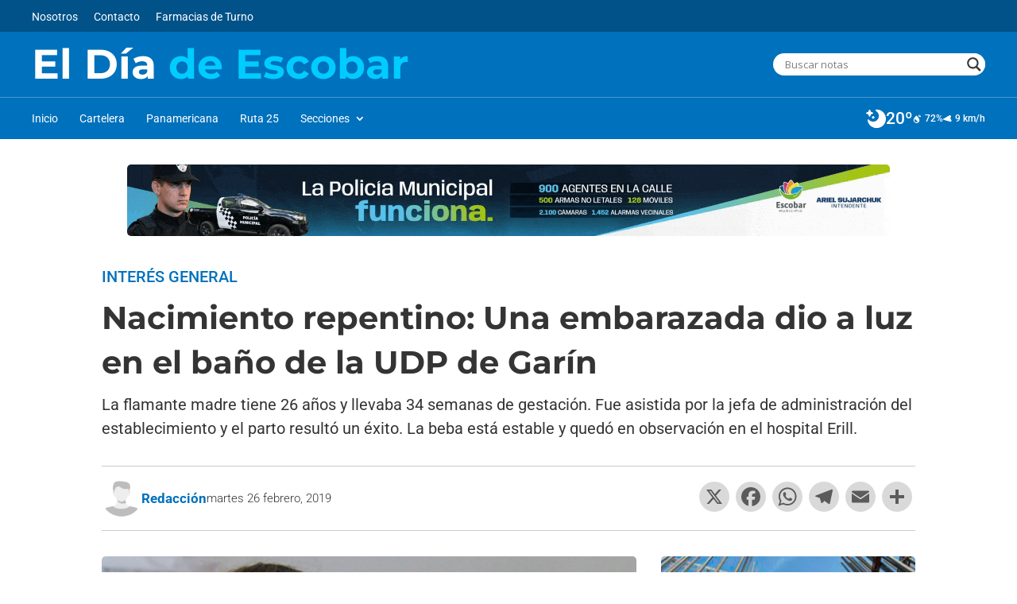

--- FILE ---
content_type: text/html; charset=UTF-8
request_url: https://eldiadeescobar.com.ar/nacimiento-repentino-una-mujer-dio-a-luz-en-el-bano-de-la-udp-de-garin/
body_size: 70677
content:
<!DOCTYPE html>
<html lang="es">
<head>
<meta charset="UTF-8" />
<meta http-equiv="X-UA-Compatible" content="IE=edge">
<link rel="pingback" href="https://eldiadeescobar.com.ar/xmlrpc.php" />
<link rel="preconnect" href="https://fonts.gstatic.com" crossorigin /><style id="et-builder-googlefonts-cached-inline">/* Original: https://fonts.googleapis.com/css?family=Montserrat:100,200,300,regular,500,600,700,800,900,100italic,200italic,300italic,italic,500italic,600italic,700italic,800italic,900italic|Roboto:100,100italic,300,300italic,regular,italic,500,500italic,700,700italic,900,900italic&#038;subset=latin,latin-ext&#038;display=swap *//* User Agent: Mozilla/5.0 (Unknown; Linux x86_64) AppleWebKit/538.1 (KHTML, like Gecko) Safari/538.1 Daum/4.1 */@font-face {font-family: 'Montserrat';font-style: italic;font-weight: 100;font-display: swap;src: url(https://fonts.gstatic.com/s/montserrat/v31/JTUFjIg1_i6t8kCHKm459Wx7xQYXK0vOoz6jq6R8WXZ0ow.ttf) format('truetype');}@font-face {font-family: 'Montserrat';font-style: italic;font-weight: 200;font-display: swap;src: url(https://fonts.gstatic.com/s/montserrat/v31/JTUFjIg1_i6t8kCHKm459Wx7xQYXK0vOoz6jqyR9WXZ0ow.ttf) format('truetype');}@font-face {font-family: 'Montserrat';font-style: italic;font-weight: 300;font-display: swap;src: url(https://fonts.gstatic.com/s/montserrat/v31/JTUFjIg1_i6t8kCHKm459Wx7xQYXK0vOoz6jq_p9WXZ0ow.ttf) format('truetype');}@font-face {font-family: 'Montserrat';font-style: italic;font-weight: 400;font-display: swap;src: url(https://fonts.gstatic.com/s/montserrat/v31/JTUFjIg1_i6t8kCHKm459Wx7xQYXK0vOoz6jq6R9WXZ0ow.ttf) format('truetype');}@font-face {font-family: 'Montserrat';font-style: italic;font-weight: 500;font-display: swap;src: url(https://fonts.gstatic.com/s/montserrat/v31/JTUFjIg1_i6t8kCHKm459Wx7xQYXK0vOoz6jq5Z9WXZ0ow.ttf) format('truetype');}@font-face {font-family: 'Montserrat';font-style: italic;font-weight: 600;font-display: swap;src: url(https://fonts.gstatic.com/s/montserrat/v31/JTUFjIg1_i6t8kCHKm459Wx7xQYXK0vOoz6jq3p6WXZ0ow.ttf) format('truetype');}@font-face {font-family: 'Montserrat';font-style: italic;font-weight: 700;font-display: swap;src: url(https://fonts.gstatic.com/s/montserrat/v31/JTUFjIg1_i6t8kCHKm459Wx7xQYXK0vOoz6jq0N6WXZ0ow.ttf) format('truetype');}@font-face {font-family: 'Montserrat';font-style: italic;font-weight: 800;font-display: swap;src: url(https://fonts.gstatic.com/s/montserrat/v31/JTUFjIg1_i6t8kCHKm459Wx7xQYXK0vOoz6jqyR6WXZ0ow.ttf) format('truetype');}@font-face {font-family: 'Montserrat';font-style: italic;font-weight: 900;font-display: swap;src: url(https://fonts.gstatic.com/s/montserrat/v31/JTUFjIg1_i6t8kCHKm459Wx7xQYXK0vOoz6jqw16WXZ0ow.ttf) format('truetype');}@font-face {font-family: 'Montserrat';font-style: normal;font-weight: 100;font-display: swap;src: url(https://fonts.gstatic.com/s/montserrat/v31/JTUHjIg1_i6t8kCHKm4532VJOt5-QNFgpCtr6Xw3aX8.ttf) format('truetype');}@font-face {font-family: 'Montserrat';font-style: normal;font-weight: 200;font-display: swap;src: url(https://fonts.gstatic.com/s/montserrat/v31/JTUHjIg1_i6t8kCHKm4532VJOt5-QNFgpCvr6Hw3aX8.ttf) format('truetype');}@font-face {font-family: 'Montserrat';font-style: normal;font-weight: 300;font-display: swap;src: url(https://fonts.gstatic.com/s/montserrat/v31/JTUHjIg1_i6t8kCHKm4532VJOt5-QNFgpCs16Hw3aX8.ttf) format('truetype');}@font-face {font-family: 'Montserrat';font-style: normal;font-weight: 400;font-display: swap;src: url(https://fonts.gstatic.com/s/montserrat/v31/JTUHjIg1_i6t8kCHKm4532VJOt5-QNFgpCtr6Hw3aX8.ttf) format('truetype');}@font-face {font-family: 'Montserrat';font-style: normal;font-weight: 500;font-display: swap;src: url(https://fonts.gstatic.com/s/montserrat/v31/JTUHjIg1_i6t8kCHKm4532VJOt5-QNFgpCtZ6Hw3aX8.ttf) format('truetype');}@font-face {font-family: 'Montserrat';font-style: normal;font-weight: 600;font-display: swap;src: url(https://fonts.gstatic.com/s/montserrat/v31/JTUHjIg1_i6t8kCHKm4532VJOt5-QNFgpCu173w3aX8.ttf) format('truetype');}@font-face {font-family: 'Montserrat';font-style: normal;font-weight: 700;font-display: swap;src: url(https://fonts.gstatic.com/s/montserrat/v31/JTUHjIg1_i6t8kCHKm4532VJOt5-QNFgpCuM73w3aX8.ttf) format('truetype');}@font-face {font-family: 'Montserrat';font-style: normal;font-weight: 800;font-display: swap;src: url(https://fonts.gstatic.com/s/montserrat/v31/JTUHjIg1_i6t8kCHKm4532VJOt5-QNFgpCvr73w3aX8.ttf) format('truetype');}@font-face {font-family: 'Montserrat';font-style: normal;font-weight: 900;font-display: swap;src: url(https://fonts.gstatic.com/s/montserrat/v31/JTUHjIg1_i6t8kCHKm4532VJOt5-QNFgpCvC73w3aX8.ttf) format('truetype');}@font-face {font-family: 'Roboto';font-style: italic;font-weight: 100;font-stretch: normal;font-display: swap;src: url(https://fonts.gstatic.com/s/roboto/v50/KFOKCnqEu92Fr1Mu53ZEC9_Vu3r1gIhOszmOClHrs6ljXfMMLoHRuAb-lg.ttf) format('truetype');}@font-face {font-family: 'Roboto';font-style: italic;font-weight: 300;font-stretch: normal;font-display: swap;src: url(https://fonts.gstatic.com/s/roboto/v50/KFOKCnqEu92Fr1Mu53ZEC9_Vu3r1gIhOszmOClHrs6ljXfMMLt_QuAb-lg.ttf) format('truetype');}@font-face {font-family: 'Roboto';font-style: italic;font-weight: 400;font-stretch: normal;font-display: swap;src: url(https://fonts.gstatic.com/s/roboto/v50/KFOKCnqEu92Fr1Mu53ZEC9_Vu3r1gIhOszmOClHrs6ljXfMMLoHQuAb-lg.ttf) format('truetype');}@font-face {font-family: 'Roboto';font-style: italic;font-weight: 500;font-stretch: normal;font-display: swap;src: url(https://fonts.gstatic.com/s/roboto/v50/KFOKCnqEu92Fr1Mu53ZEC9_Vu3r1gIhOszmOClHrs6ljXfMMLrPQuAb-lg.ttf) format('truetype');}@font-face {font-family: 'Roboto';font-style: italic;font-weight: 700;font-stretch: normal;font-display: swap;src: url(https://fonts.gstatic.com/s/roboto/v50/KFOKCnqEu92Fr1Mu53ZEC9_Vu3r1gIhOszmOClHrs6ljXfMMLmbXuAb-lg.ttf) format('truetype');}@font-face {font-family: 'Roboto';font-style: italic;font-weight: 900;font-stretch: normal;font-display: swap;src: url(https://fonts.gstatic.com/s/roboto/v50/KFOKCnqEu92Fr1Mu53ZEC9_Vu3r1gIhOszmOClHrs6ljXfMMLijXuAb-lg.ttf) format('truetype');}@font-face {font-family: 'Roboto';font-style: normal;font-weight: 100;font-stretch: normal;font-display: swap;src: url(https://fonts.gstatic.com/s/roboto/v50/KFOMCnqEu92Fr1ME7kSn66aGLdTylUAMQXC89YmC2DPNWubEbFmaiA8.ttf) format('truetype');}@font-face {font-family: 'Roboto';font-style: normal;font-weight: 300;font-stretch: normal;font-display: swap;src: url(https://fonts.gstatic.com/s/roboto/v50/KFOMCnqEu92Fr1ME7kSn66aGLdTylUAMQXC89YmC2DPNWuaabVmaiA8.ttf) format('truetype');}@font-face {font-family: 'Roboto';font-style: normal;font-weight: 400;font-stretch: normal;font-display: swap;src: url(https://fonts.gstatic.com/s/roboto/v50/KFOMCnqEu92Fr1ME7kSn66aGLdTylUAMQXC89YmC2DPNWubEbVmaiA8.ttf) format('truetype');}@font-face {font-family: 'Roboto';font-style: normal;font-weight: 500;font-stretch: normal;font-display: swap;src: url(https://fonts.gstatic.com/s/roboto/v50/KFOMCnqEu92Fr1ME7kSn66aGLdTylUAMQXC89YmC2DPNWub2bVmaiA8.ttf) format('truetype');}@font-face {font-family: 'Roboto';font-style: normal;font-weight: 700;font-stretch: normal;font-display: swap;src: url(https://fonts.gstatic.com/s/roboto/v50/KFOMCnqEu92Fr1ME7kSn66aGLdTylUAMQXC89YmC2DPNWuYjalmaiA8.ttf) format('truetype');}@font-face {font-family: 'Roboto';font-style: normal;font-weight: 900;font-stretch: normal;font-display: swap;src: url(https://fonts.gstatic.com/s/roboto/v50/KFOMCnqEu92Fr1ME7kSn66aGLdTylUAMQXC89YmC2DPNWuZtalmaiA8.ttf) format('truetype');}/* User Agent: Mozilla/5.0 (Windows NT 6.1; WOW64; rv:27.0) Gecko/20100101 Firefox/27.0 */@font-face {font-family: 'Montserrat';font-style: italic;font-weight: 100;font-display: swap;src: url(https://fonts.gstatic.com/l/font?kit=JTUFjIg1_i6t8kCHKm459Wx7xQYXK0vOoz6jq6R8WXZ0oA&skey=2d3c1187d5eede0f&v=v31) format('woff');}@font-face {font-family: 'Montserrat';font-style: italic;font-weight: 200;font-display: swap;src: url(https://fonts.gstatic.com/l/font?kit=JTUFjIg1_i6t8kCHKm459Wx7xQYXK0vOoz6jqyR9WXZ0oA&skey=2d3c1187d5eede0f&v=v31) format('woff');}@font-face {font-family: 'Montserrat';font-style: italic;font-weight: 300;font-display: swap;src: url(https://fonts.gstatic.com/l/font?kit=JTUFjIg1_i6t8kCHKm459Wx7xQYXK0vOoz6jq_p9WXZ0oA&skey=2d3c1187d5eede0f&v=v31) format('woff');}@font-face {font-family: 'Montserrat';font-style: italic;font-weight: 400;font-display: swap;src: url(https://fonts.gstatic.com/l/font?kit=JTUFjIg1_i6t8kCHKm459Wx7xQYXK0vOoz6jq6R9WXZ0oA&skey=2d3c1187d5eede0f&v=v31) format('woff');}@font-face {font-family: 'Montserrat';font-style: italic;font-weight: 500;font-display: swap;src: url(https://fonts.gstatic.com/l/font?kit=JTUFjIg1_i6t8kCHKm459Wx7xQYXK0vOoz6jq5Z9WXZ0oA&skey=2d3c1187d5eede0f&v=v31) format('woff');}@font-face {font-family: 'Montserrat';font-style: italic;font-weight: 600;font-display: swap;src: url(https://fonts.gstatic.com/l/font?kit=JTUFjIg1_i6t8kCHKm459Wx7xQYXK0vOoz6jq3p6WXZ0oA&skey=2d3c1187d5eede0f&v=v31) format('woff');}@font-face {font-family: 'Montserrat';font-style: italic;font-weight: 700;font-display: swap;src: url(https://fonts.gstatic.com/l/font?kit=JTUFjIg1_i6t8kCHKm459Wx7xQYXK0vOoz6jq0N6WXZ0oA&skey=2d3c1187d5eede0f&v=v31) format('woff');}@font-face {font-family: 'Montserrat';font-style: italic;font-weight: 800;font-display: swap;src: url(https://fonts.gstatic.com/l/font?kit=JTUFjIg1_i6t8kCHKm459Wx7xQYXK0vOoz6jqyR6WXZ0oA&skey=2d3c1187d5eede0f&v=v31) format('woff');}@font-face {font-family: 'Montserrat';font-style: italic;font-weight: 900;font-display: swap;src: url(https://fonts.gstatic.com/l/font?kit=JTUFjIg1_i6t8kCHKm459Wx7xQYXK0vOoz6jqw16WXZ0oA&skey=2d3c1187d5eede0f&v=v31) format('woff');}@font-face {font-family: 'Montserrat';font-style: normal;font-weight: 100;font-display: swap;src: url(https://fonts.gstatic.com/l/font?kit=JTUHjIg1_i6t8kCHKm4532VJOt5-QNFgpCtr6Xw3aXw&skey=7bc19f711c0de8f&v=v31) format('woff');}@font-face {font-family: 'Montserrat';font-style: normal;font-weight: 200;font-display: swap;src: url(https://fonts.gstatic.com/l/font?kit=JTUHjIg1_i6t8kCHKm4532VJOt5-QNFgpCvr6Hw3aXw&skey=7bc19f711c0de8f&v=v31) format('woff');}@font-face {font-family: 'Montserrat';font-style: normal;font-weight: 300;font-display: swap;src: url(https://fonts.gstatic.com/l/font?kit=JTUHjIg1_i6t8kCHKm4532VJOt5-QNFgpCs16Hw3aXw&skey=7bc19f711c0de8f&v=v31) format('woff');}@font-face {font-family: 'Montserrat';font-style: normal;font-weight: 400;font-display: swap;src: url(https://fonts.gstatic.com/l/font?kit=JTUHjIg1_i6t8kCHKm4532VJOt5-QNFgpCtr6Hw3aXw&skey=7bc19f711c0de8f&v=v31) format('woff');}@font-face {font-family: 'Montserrat';font-style: normal;font-weight: 500;font-display: swap;src: url(https://fonts.gstatic.com/l/font?kit=JTUHjIg1_i6t8kCHKm4532VJOt5-QNFgpCtZ6Hw3aXw&skey=7bc19f711c0de8f&v=v31) format('woff');}@font-face {font-family: 'Montserrat';font-style: normal;font-weight: 600;font-display: swap;src: url(https://fonts.gstatic.com/l/font?kit=JTUHjIg1_i6t8kCHKm4532VJOt5-QNFgpCu173w3aXw&skey=7bc19f711c0de8f&v=v31) format('woff');}@font-face {font-family: 'Montserrat';font-style: normal;font-weight: 700;font-display: swap;src: url(https://fonts.gstatic.com/l/font?kit=JTUHjIg1_i6t8kCHKm4532VJOt5-QNFgpCuM73w3aXw&skey=7bc19f711c0de8f&v=v31) format('woff');}@font-face {font-family: 'Montserrat';font-style: normal;font-weight: 800;font-display: swap;src: url(https://fonts.gstatic.com/l/font?kit=JTUHjIg1_i6t8kCHKm4532VJOt5-QNFgpCvr73w3aXw&skey=7bc19f711c0de8f&v=v31) format('woff');}@font-face {font-family: 'Montserrat';font-style: normal;font-weight: 900;font-display: swap;src: url(https://fonts.gstatic.com/l/font?kit=JTUHjIg1_i6t8kCHKm4532VJOt5-QNFgpCvC73w3aXw&skey=7bc19f711c0de8f&v=v31) format('woff');}@font-face {font-family: 'Roboto';font-style: italic;font-weight: 100;font-stretch: normal;font-display: swap;src: url(https://fonts.gstatic.com/l/font?kit=KFOKCnqEu92Fr1Mu53ZEC9_Vu3r1gIhOszmOClHrs6ljXfMMLoHRuAb-lQ&skey=c608c610063635f9&v=v50) format('woff');}@font-face {font-family: 'Roboto';font-style: italic;font-weight: 300;font-stretch: normal;font-display: swap;src: url(https://fonts.gstatic.com/l/font?kit=KFOKCnqEu92Fr1Mu53ZEC9_Vu3r1gIhOszmOClHrs6ljXfMMLt_QuAb-lQ&skey=c608c610063635f9&v=v50) format('woff');}@font-face {font-family: 'Roboto';font-style: italic;font-weight: 400;font-stretch: normal;font-display: swap;src: url(https://fonts.gstatic.com/l/font?kit=KFOKCnqEu92Fr1Mu53ZEC9_Vu3r1gIhOszmOClHrs6ljXfMMLoHQuAb-lQ&skey=c608c610063635f9&v=v50) format('woff');}@font-face {font-family: 'Roboto';font-style: italic;font-weight: 500;font-stretch: normal;font-display: swap;src: url(https://fonts.gstatic.com/l/font?kit=KFOKCnqEu92Fr1Mu53ZEC9_Vu3r1gIhOszmOClHrs6ljXfMMLrPQuAb-lQ&skey=c608c610063635f9&v=v50) format('woff');}@font-face {font-family: 'Roboto';font-style: italic;font-weight: 700;font-stretch: normal;font-display: swap;src: url(https://fonts.gstatic.com/l/font?kit=KFOKCnqEu92Fr1Mu53ZEC9_Vu3r1gIhOszmOClHrs6ljXfMMLmbXuAb-lQ&skey=c608c610063635f9&v=v50) format('woff');}@font-face {font-family: 'Roboto';font-style: italic;font-weight: 900;font-stretch: normal;font-display: swap;src: url(https://fonts.gstatic.com/l/font?kit=KFOKCnqEu92Fr1Mu53ZEC9_Vu3r1gIhOszmOClHrs6ljXfMMLijXuAb-lQ&skey=c608c610063635f9&v=v50) format('woff');}@font-face {font-family: 'Roboto';font-style: normal;font-weight: 100;font-stretch: normal;font-display: swap;src: url(https://fonts.gstatic.com/l/font?kit=KFOMCnqEu92Fr1ME7kSn66aGLdTylUAMQXC89YmC2DPNWubEbFmaiAw&skey=a0a0114a1dcab3ac&v=v50) format('woff');}@font-face {font-family: 'Roboto';font-style: normal;font-weight: 300;font-stretch: normal;font-display: swap;src: url(https://fonts.gstatic.com/l/font?kit=KFOMCnqEu92Fr1ME7kSn66aGLdTylUAMQXC89YmC2DPNWuaabVmaiAw&skey=a0a0114a1dcab3ac&v=v50) format('woff');}@font-face {font-family: 'Roboto';font-style: normal;font-weight: 400;font-stretch: normal;font-display: swap;src: url(https://fonts.gstatic.com/l/font?kit=KFOMCnqEu92Fr1ME7kSn66aGLdTylUAMQXC89YmC2DPNWubEbVmaiAw&skey=a0a0114a1dcab3ac&v=v50) format('woff');}@font-face {font-family: 'Roboto';font-style: normal;font-weight: 500;font-stretch: normal;font-display: swap;src: url(https://fonts.gstatic.com/l/font?kit=KFOMCnqEu92Fr1ME7kSn66aGLdTylUAMQXC89YmC2DPNWub2bVmaiAw&skey=a0a0114a1dcab3ac&v=v50) format('woff');}@font-face {font-family: 'Roboto';font-style: normal;font-weight: 700;font-stretch: normal;font-display: swap;src: url(https://fonts.gstatic.com/l/font?kit=KFOMCnqEu92Fr1ME7kSn66aGLdTylUAMQXC89YmC2DPNWuYjalmaiAw&skey=a0a0114a1dcab3ac&v=v50) format('woff');}@font-face {font-family: 'Roboto';font-style: normal;font-weight: 900;font-stretch: normal;font-display: swap;src: url(https://fonts.gstatic.com/l/font?kit=KFOMCnqEu92Fr1ME7kSn66aGLdTylUAMQXC89YmC2DPNWuZtalmaiAw&skey=a0a0114a1dcab3ac&v=v50) format('woff');}/* User Agent: Mozilla/5.0 (Windows NT 6.3; rv:39.0) Gecko/20100101 Firefox/39.0 */@font-face {font-family: 'Montserrat';font-style: italic;font-weight: 100;font-display: swap;src: url(https://fonts.gstatic.com/s/montserrat/v31/JTUFjIg1_i6t8kCHKm459Wx7xQYXK0vOoz6jq6R8WXZ0pg.woff2) format('woff2');}@font-face {font-family: 'Montserrat';font-style: italic;font-weight: 200;font-display: swap;src: url(https://fonts.gstatic.com/s/montserrat/v31/JTUFjIg1_i6t8kCHKm459Wx7xQYXK0vOoz6jqyR9WXZ0pg.woff2) format('woff2');}@font-face {font-family: 'Montserrat';font-style: italic;font-weight: 300;font-display: swap;src: url(https://fonts.gstatic.com/s/montserrat/v31/JTUFjIg1_i6t8kCHKm459Wx7xQYXK0vOoz6jq_p9WXZ0pg.woff2) format('woff2');}@font-face {font-family: 'Montserrat';font-style: italic;font-weight: 400;font-display: swap;src: url(https://fonts.gstatic.com/s/montserrat/v31/JTUFjIg1_i6t8kCHKm459Wx7xQYXK0vOoz6jq6R9WXZ0pg.woff2) format('woff2');}@font-face {font-family: 'Montserrat';font-style: italic;font-weight: 500;font-display: swap;src: url(https://fonts.gstatic.com/s/montserrat/v31/JTUFjIg1_i6t8kCHKm459Wx7xQYXK0vOoz6jq5Z9WXZ0pg.woff2) format('woff2');}@font-face {font-family: 'Montserrat';font-style: italic;font-weight: 600;font-display: swap;src: url(https://fonts.gstatic.com/s/montserrat/v31/JTUFjIg1_i6t8kCHKm459Wx7xQYXK0vOoz6jq3p6WXZ0pg.woff2) format('woff2');}@font-face {font-family: 'Montserrat';font-style: italic;font-weight: 700;font-display: swap;src: url(https://fonts.gstatic.com/s/montserrat/v31/JTUFjIg1_i6t8kCHKm459Wx7xQYXK0vOoz6jq0N6WXZ0pg.woff2) format('woff2');}@font-face {font-family: 'Montserrat';font-style: italic;font-weight: 800;font-display: swap;src: url(https://fonts.gstatic.com/s/montserrat/v31/JTUFjIg1_i6t8kCHKm459Wx7xQYXK0vOoz6jqyR6WXZ0pg.woff2) format('woff2');}@font-face {font-family: 'Montserrat';font-style: italic;font-weight: 900;font-display: swap;src: url(https://fonts.gstatic.com/s/montserrat/v31/JTUFjIg1_i6t8kCHKm459Wx7xQYXK0vOoz6jqw16WXZ0pg.woff2) format('woff2');}@font-face {font-family: 'Montserrat';font-style: normal;font-weight: 100;font-display: swap;src: url(https://fonts.gstatic.com/s/montserrat/v31/JTUHjIg1_i6t8kCHKm4532VJOt5-QNFgpCtr6Xw3aXo.woff2) format('woff2');}@font-face {font-family: 'Montserrat';font-style: normal;font-weight: 200;font-display: swap;src: url(https://fonts.gstatic.com/s/montserrat/v31/JTUHjIg1_i6t8kCHKm4532VJOt5-QNFgpCvr6Hw3aXo.woff2) format('woff2');}@font-face {font-family: 'Montserrat';font-style: normal;font-weight: 300;font-display: swap;src: url(https://fonts.gstatic.com/s/montserrat/v31/JTUHjIg1_i6t8kCHKm4532VJOt5-QNFgpCs16Hw3aXo.woff2) format('woff2');}@font-face {font-family: 'Montserrat';font-style: normal;font-weight: 400;font-display: swap;src: url(https://fonts.gstatic.com/s/montserrat/v31/JTUHjIg1_i6t8kCHKm4532VJOt5-QNFgpCtr6Hw3aXo.woff2) format('woff2');}@font-face {font-family: 'Montserrat';font-style: normal;font-weight: 500;font-display: swap;src: url(https://fonts.gstatic.com/s/montserrat/v31/JTUHjIg1_i6t8kCHKm4532VJOt5-QNFgpCtZ6Hw3aXo.woff2) format('woff2');}@font-face {font-family: 'Montserrat';font-style: normal;font-weight: 600;font-display: swap;src: url(https://fonts.gstatic.com/s/montserrat/v31/JTUHjIg1_i6t8kCHKm4532VJOt5-QNFgpCu173w3aXo.woff2) format('woff2');}@font-face {font-family: 'Montserrat';font-style: normal;font-weight: 700;font-display: swap;src: url(https://fonts.gstatic.com/s/montserrat/v31/JTUHjIg1_i6t8kCHKm4532VJOt5-QNFgpCuM73w3aXo.woff2) format('woff2');}@font-face {font-family: 'Montserrat';font-style: normal;font-weight: 800;font-display: swap;src: url(https://fonts.gstatic.com/s/montserrat/v31/JTUHjIg1_i6t8kCHKm4532VJOt5-QNFgpCvr73w3aXo.woff2) format('woff2');}@font-face {font-family: 'Montserrat';font-style: normal;font-weight: 900;font-display: swap;src: url(https://fonts.gstatic.com/s/montserrat/v31/JTUHjIg1_i6t8kCHKm4532VJOt5-QNFgpCvC73w3aXo.woff2) format('woff2');}@font-face {font-family: 'Roboto';font-style: italic;font-weight: 100;font-stretch: normal;font-display: swap;src: url(https://fonts.gstatic.com/s/roboto/v50/KFOKCnqEu92Fr1Mu53ZEC9_Vu3r1gIhOszmOClHrs6ljXfMMLoHRuAb-kw.woff2) format('woff2');}@font-face {font-family: 'Roboto';font-style: italic;font-weight: 300;font-stretch: normal;font-display: swap;src: url(https://fonts.gstatic.com/s/roboto/v50/KFOKCnqEu92Fr1Mu53ZEC9_Vu3r1gIhOszmOClHrs6ljXfMMLt_QuAb-kw.woff2) format('woff2');}@font-face {font-family: 'Roboto';font-style: italic;font-weight: 400;font-stretch: normal;font-display: swap;src: url(https://fonts.gstatic.com/s/roboto/v50/KFOKCnqEu92Fr1Mu53ZEC9_Vu3r1gIhOszmOClHrs6ljXfMMLoHQuAb-kw.woff2) format('woff2');}@font-face {font-family: 'Roboto';font-style: italic;font-weight: 500;font-stretch: normal;font-display: swap;src: url(https://fonts.gstatic.com/s/roboto/v50/KFOKCnqEu92Fr1Mu53ZEC9_Vu3r1gIhOszmOClHrs6ljXfMMLrPQuAb-kw.woff2) format('woff2');}@font-face {font-family: 'Roboto';font-style: italic;font-weight: 700;font-stretch: normal;font-display: swap;src: url(https://fonts.gstatic.com/s/roboto/v50/KFOKCnqEu92Fr1Mu53ZEC9_Vu3r1gIhOszmOClHrs6ljXfMMLmbXuAb-kw.woff2) format('woff2');}@font-face {font-family: 'Roboto';font-style: italic;font-weight: 900;font-stretch: normal;font-display: swap;src: url(https://fonts.gstatic.com/s/roboto/v50/KFOKCnqEu92Fr1Mu53ZEC9_Vu3r1gIhOszmOClHrs6ljXfMMLijXuAb-kw.woff2) format('woff2');}@font-face {font-family: 'Roboto';font-style: normal;font-weight: 100;font-stretch: normal;font-display: swap;src: url(https://fonts.gstatic.com/s/roboto/v50/KFOMCnqEu92Fr1ME7kSn66aGLdTylUAMQXC89YmC2DPNWubEbFmaiAo.woff2) format('woff2');}@font-face {font-family: 'Roboto';font-style: normal;font-weight: 300;font-stretch: normal;font-display: swap;src: url(https://fonts.gstatic.com/s/roboto/v50/KFOMCnqEu92Fr1ME7kSn66aGLdTylUAMQXC89YmC2DPNWuaabVmaiAo.woff2) format('woff2');}@font-face {font-family: 'Roboto';font-style: normal;font-weight: 400;font-stretch: normal;font-display: swap;src: url(https://fonts.gstatic.com/s/roboto/v50/KFOMCnqEu92Fr1ME7kSn66aGLdTylUAMQXC89YmC2DPNWubEbVmaiAo.woff2) format('woff2');}@font-face {font-family: 'Roboto';font-style: normal;font-weight: 500;font-stretch: normal;font-display: swap;src: url(https://fonts.gstatic.com/s/roboto/v50/KFOMCnqEu92Fr1ME7kSn66aGLdTylUAMQXC89YmC2DPNWub2bVmaiAo.woff2) format('woff2');}@font-face {font-family: 'Roboto';font-style: normal;font-weight: 700;font-stretch: normal;font-display: swap;src: url(https://fonts.gstatic.com/s/roboto/v50/KFOMCnqEu92Fr1ME7kSn66aGLdTylUAMQXC89YmC2DPNWuYjalmaiAo.woff2) format('woff2');}@font-face {font-family: 'Roboto';font-style: normal;font-weight: 900;font-stretch: normal;font-display: swap;src: url(https://fonts.gstatic.com/s/roboto/v50/KFOMCnqEu92Fr1ME7kSn66aGLdTylUAMQXC89YmC2DPNWuZtalmaiAo.woff2) format('woff2');}</style><meta name='robots' content='index, follow, max-image-preview:large, max-snippet:-1, max-video-preview:-1' />
<!-- Etiqueta de Google (gtag.js) modo de consentimiento dataLayer añadido por Site Kit -->
<!-- Fin de la etiqueta Google (gtag.js) modo de consentimiento dataLayer añadido por Site Kit -->
<!-- This site is optimized with the Yoast SEO plugin v26.6 - https://yoast.com/wordpress/plugins/seo/ -->
<title>Nacimiento repentino: Una embarazada dio a luz en el baño de la UDP de Garín</title>
<meta name="description" content="La flamante madre tiene 26 años y llevaba 34 semanas de gestación. Fue asistida por la jefa de administración del establecimiento y el parto resultó un éxito. La beba está estable y quedó en observación en el hospital Erill." />
<link rel="canonical" href="https://eldiadeescobar.com.ar/nacimiento-repentino-una-mujer-dio-a-luz-en-el-bano-de-la-udp-de-garin/" />
<meta property="og:locale" content="es_ES" />
<meta property="og:type" content="article" />
<meta property="og:title" content="Nacimiento repentino: Una embarazada dio a luz en el baño de la UDP de Garín" />
<meta property="og:description" content="La flamante madre tiene 26 años y llevaba 34 semanas de gestación. Fue asistida por la jefa de administración del establecimiento y el parto resultó un éxito. La beba está estable y quedó en observación en el hospital Erill." />
<meta property="og:url" content="https://eldiadeescobar.com.ar/nacimiento-repentino-una-mujer-dio-a-luz-en-el-bano-de-la-udp-de-garin/" />
<meta property="og:site_name" content="El Día de Escobar" />
<meta property="article:publisher" content="https://www.facebook.com/eldiadeescobar" />
<meta property="article:published_time" content="2019-02-26T11:46:24+00:00" />
<meta property="article:modified_time" content="2019-03-01T03:37:39+00:00" />
<meta property="og:image" content="https://eldiadeescobar.com.ar/wp-content/uploads/2019/02/embyt.jpg" />
<meta property="og:image:width" content="630" />
<meta property="og:image:height" content="325" />
<meta property="og:image:type" content="image/jpeg" />
<meta name="author" content="redaccion" />
<meta name="twitter:card" content="summary_large_image" />
<meta name="twitter:creator" content="@eldiadeescobar" />
<meta name="twitter:site" content="@eldiadeescobar" />
<meta name="twitter:label1" content="Escrito por" />
<meta name="twitter:data1" content="redaccion" />
<meta name="twitter:label2" content="Tiempo de lectura" />
<meta name="twitter:data2" content="1 minuto" />
<script type="application/ld+json" class="yoast-schema-graph">{"@context":"https://schema.org","@graph":[{"@type":"Article","@id":"https://eldiadeescobar.com.ar/nacimiento-repentino-una-mujer-dio-a-luz-en-el-bano-de-la-udp-de-garin/#article","isPartOf":{"@id":"https://eldiadeescobar.com.ar/nacimiento-repentino-una-mujer-dio-a-luz-en-el-bano-de-la-udp-de-garin/"},"author":{"name":"redaccion","@id":"https://eldiadeescobar.com.ar/#/schema/person/6ecbaaad90515f2b92b3d6318d8117f7"},"headline":"Nacimiento repentino: Una embarazada dio a luz en el baño de la UDP de Garín","datePublished":"2019-02-26T11:46:24+00:00","dateModified":"2019-03-01T03:37:39+00:00","mainEntityOfPage":{"@id":"https://eldiadeescobar.com.ar/nacimiento-repentino-una-mujer-dio-a-luz-en-el-bano-de-la-udp-de-garin/"},"wordCount":305,"commentCount":0,"publisher":{"@id":"https://eldiadeescobar.com.ar/#organization"},"image":{"@id":"https://eldiadeescobar.com.ar/nacimiento-repentino-una-mujer-dio-a-luz-en-el-bano-de-la-udp-de-garin/#primaryimage"},"thumbnailUrl":"https://eldiadeescobar.com.ar/wp-content/uploads/2019/02/embyt.jpg","articleSection":["Interés General"],"inLanguage":"es","potentialAction":[{"@type":"CommentAction","name":"Comment","target":["https://eldiadeescobar.com.ar/nacimiento-repentino-una-mujer-dio-a-luz-en-el-bano-de-la-udp-de-garin/#respond"]}]},{"@type":"WebPage","@id":"https://eldiadeescobar.com.ar/nacimiento-repentino-una-mujer-dio-a-luz-en-el-bano-de-la-udp-de-garin/","url":"https://eldiadeescobar.com.ar/nacimiento-repentino-una-mujer-dio-a-luz-en-el-bano-de-la-udp-de-garin/","name":"Nacimiento repentino: Una embarazada dio a luz en el baño de la UDP de Garín","isPartOf":{"@id":"https://eldiadeescobar.com.ar/#website"},"primaryImageOfPage":{"@id":"https://eldiadeescobar.com.ar/nacimiento-repentino-una-mujer-dio-a-luz-en-el-bano-de-la-udp-de-garin/#primaryimage"},"image":{"@id":"https://eldiadeescobar.com.ar/nacimiento-repentino-una-mujer-dio-a-luz-en-el-bano-de-la-udp-de-garin/#primaryimage"},"thumbnailUrl":"https://eldiadeescobar.com.ar/wp-content/uploads/2019/02/embyt.jpg","datePublished":"2019-02-26T11:46:24+00:00","dateModified":"2019-03-01T03:37:39+00:00","description":"La flamante madre tiene 26 años y llevaba 34 semanas de gestación. Fue asistida por la jefa de administración del establecimiento y el parto resultó un éxito. La beba está estable y quedó en observación en el hospital Erill.","breadcrumb":{"@id":"https://eldiadeescobar.com.ar/nacimiento-repentino-una-mujer-dio-a-luz-en-el-bano-de-la-udp-de-garin/#breadcrumb"},"inLanguage":"es","potentialAction":[{"@type":"ReadAction","target":["https://eldiadeescobar.com.ar/nacimiento-repentino-una-mujer-dio-a-luz-en-el-bano-de-la-udp-de-garin/"]}]},{"@type":"ImageObject","inLanguage":"es","@id":"https://eldiadeescobar.com.ar/nacimiento-repentino-una-mujer-dio-a-luz-en-el-bano-de-la-udp-de-garin/#primaryimage","url":"https://eldiadeescobar.com.ar/wp-content/uploads/2019/02/embyt.jpg","contentUrl":"https://eldiadeescobar.com.ar/wp-content/uploads/2019/02/embyt.jpg","width":630,"height":325},{"@type":"BreadcrumbList","@id":"https://eldiadeescobar.com.ar/nacimiento-repentino-una-mujer-dio-a-luz-en-el-bano-de-la-udp-de-garin/#breadcrumb","itemListElement":[{"@type":"ListItem","position":1,"name":"Portada","item":"https://eldiadeescobar.com.ar/"},{"@type":"ListItem","position":2,"name":"Nacimiento repentino: Una embarazada dio a luz en el baño de la UDP de Garín"}]},{"@type":"WebSite","@id":"https://eldiadeescobar.com.ar/#website","url":"https://eldiadeescobar.com.ar/","name":"El Día de Escobar","description":"El sitio de noticias locales más leído del partido de Escobar. Análisis, opinión, entrevistas y videos.","publisher":{"@id":"https://eldiadeescobar.com.ar/#organization"},"alternateName":"Día de Escobar","potentialAction":[{"@type":"SearchAction","target":{"@type":"EntryPoint","urlTemplate":"https://eldiadeescobar.com.ar/?s={search_term_string}"},"query-input":{"@type":"PropertyValueSpecification","valueRequired":true,"valueName":"search_term_string"}}],"inLanguage":"es"},{"@type":"Organization","@id":"https://eldiadeescobar.com.ar/#organization","name":"El Día de Escobar","alternateName":"Día de Escobar","url":"https://eldiadeescobar.com.ar/","logo":{"@type":"ImageObject","inLanguage":"es","@id":"https://eldiadeescobar.com.ar/#/schema/logo/image/","url":"https://eldiadeescobar.com.ar/wp-content/uploads/2023/07/cropped-logo-azul-gris.png","contentUrl":"https://eldiadeescobar.com.ar/wp-content/uploads/2023/07/cropped-logo-azul-gris.png","width":512,"height":512,"caption":"El Día de Escobar"},"image":{"@id":"https://eldiadeescobar.com.ar/#/schema/logo/image/"},"sameAs":["https://www.facebook.com/eldiadeescobar","https://x.com/eldiadeescobar","https://www.youtube.com/@eldiadeescobar","https://www.instagram.com/eldiadeescobar/"]},{"@type":"Person","@id":"https://eldiadeescobar.com.ar/#/schema/person/6ecbaaad90515f2b92b3d6318d8117f7","name":"redaccion","image":{"@type":"ImageObject","inLanguage":"es","@id":"https://eldiadeescobar.com.ar/#/schema/person/image/","url":"https://eldiadeescobar.com.ar/wp-content/uploads/2025/02/redaccion.webp","contentUrl":"https://eldiadeescobar.com.ar/wp-content/uploads/2025/02/redaccion.webp","caption":"redaccion"},"sameAs":["redaccion"],"url":"https://eldiadeescobar.com.ar/author/redaccion/"}]}</script>
<!-- / Yoast SEO plugin. -->
<link rel='dns-prefetch' href='//static.addtoany.com' />
<link rel='dns-prefetch' href='//www.googletagmanager.com' />
<link rel='dns-prefetch' href='//stats.wp.com' />
<meta content="Divi Child v.1.0.0" name="generator"/><!-- <link rel='stylesheet' id='wp-block-library-css' href='https://eldiadeescobar.com.ar/wp-includes/css/dist/block-library/style.css?ver=9f2e2775f3d2663aab56af42a81f4aa2' type='text/css' media='all' /> -->
<link rel="stylesheet" type="text/css" href="//eldiadeescobar.com.ar/wp-content/cache/wpfc-minified/qt0pamua/8h0k.css" media="all"/>
<style id='wp-block-library-theme-inline-css' type='text/css'>
.wp-block-audio :where(figcaption){
color:#555;
font-size:13px;
text-align:center;
}
.is-dark-theme .wp-block-audio :where(figcaption){
color:#ffffffa6;
}
.wp-block-audio{
margin:0 0 1em;
}
.wp-block-code{
border:1px solid #ccc;
border-radius:4px;
font-family:Menlo,Consolas,monaco,monospace;
padding:.8em 1em;
}
.wp-block-embed :where(figcaption){
color:#555;
font-size:13px;
text-align:center;
}
.is-dark-theme .wp-block-embed :where(figcaption){
color:#ffffffa6;
}
.wp-block-embed{
margin:0 0 1em;
}
.blocks-gallery-caption{
color:#555;
font-size:13px;
text-align:center;
}
.is-dark-theme .blocks-gallery-caption{
color:#ffffffa6;
}
:root :where(.wp-block-image figcaption){
color:#555;
font-size:13px;
text-align:center;
}
.is-dark-theme :root :where(.wp-block-image figcaption){
color:#ffffffa6;
}
.wp-block-image{
margin:0 0 1em;
}
.wp-block-pullquote{
border-bottom:4px solid;
border-top:4px solid;
color:currentColor;
margin-bottom:1.75em;
}
.wp-block-pullquote cite,.wp-block-pullquote footer,.wp-block-pullquote__citation{
color:currentColor;
font-size:.8125em;
font-style:normal;
text-transform:uppercase;
}
.wp-block-quote{
border-left:.25em solid;
margin:0 0 1.75em;
padding-left:1em;
}
.wp-block-quote cite,.wp-block-quote footer{
color:currentColor;
font-size:.8125em;
font-style:normal;
position:relative;
}
.wp-block-quote:where(.has-text-align-right){
border-left:none;
border-right:.25em solid;
padding-left:0;
padding-right:1em;
}
.wp-block-quote:where(.has-text-align-center){
border:none;
padding-left:0;
}
.wp-block-quote.is-large,.wp-block-quote.is-style-large,.wp-block-quote:where(.is-style-plain){
border:none;
}
.wp-block-search .wp-block-search__label{
font-weight:700;
}
.wp-block-search__button{
border:1px solid #ccc;
padding:.375em .625em;
}
:where(.wp-block-group.has-background){
padding:1.25em 2.375em;
}
.wp-block-separator.has-css-opacity{
opacity:.4;
}
.wp-block-separator{
border:none;
border-bottom:2px solid;
margin-left:auto;
margin-right:auto;
}
.wp-block-separator.has-alpha-channel-opacity{
opacity:1;
}
.wp-block-separator:not(.is-style-wide):not(.is-style-dots){
width:100px;
}
.wp-block-separator.has-background:not(.is-style-dots){
border-bottom:none;
height:1px;
}
.wp-block-separator.has-background:not(.is-style-wide):not(.is-style-dots){
height:2px;
}
.wp-block-table{
margin:0 0 1em;
}
.wp-block-table td,.wp-block-table th{
word-break:normal;
}
.wp-block-table :where(figcaption){
color:#555;
font-size:13px;
text-align:center;
}
.is-dark-theme .wp-block-table :where(figcaption){
color:#ffffffa6;
}
.wp-block-video :where(figcaption){
color:#555;
font-size:13px;
text-align:center;
}
.is-dark-theme .wp-block-video :where(figcaption){
color:#ffffffa6;
}
.wp-block-video{
margin:0 0 1em;
}
:root :where(.wp-block-template-part.has-background){
margin-bottom:0;
margin-top:0;
padding:1.25em 2.375em;
}
</style>
<!-- <link rel='stylesheet' id='wp-components-css' href='https://eldiadeescobar.com.ar/wp-includes/css/dist/components/style.css?ver=9f2e2775f3d2663aab56af42a81f4aa2' type='text/css' media='all' /> -->
<!-- <link rel='stylesheet' id='wp-preferences-css' href='https://eldiadeescobar.com.ar/wp-includes/css/dist/preferences/style.css?ver=9f2e2775f3d2663aab56af42a81f4aa2' type='text/css' media='all' /> -->
<!-- <link rel='stylesheet' id='wp-block-editor-css' href='https://eldiadeescobar.com.ar/wp-includes/css/dist/block-editor/style.css?ver=9f2e2775f3d2663aab56af42a81f4aa2' type='text/css' media='all' /> -->
<!-- <link rel='stylesheet' id='popup-maker-block-library-style-css' href='https://eldiadeescobar.com.ar/wp-content/plugins/popup-maker/dist/packages/block-library-style.css?ver=dbea705cfafe089d65f1' type='text/css' media='all' /> -->
<!-- <link rel='stylesheet' id='mediaelement-css' href='https://eldiadeescobar.com.ar/wp-includes/js/mediaelement/mediaelementplayer-legacy.min.css?ver=4.2.17' type='text/css' media='all' /> -->
<!-- <link rel='stylesheet' id='wp-mediaelement-css' href='https://eldiadeescobar.com.ar/wp-includes/js/mediaelement/wp-mediaelement.css?ver=9f2e2775f3d2663aab56af42a81f4aa2' type='text/css' media='all' /> -->
<link rel="stylesheet" type="text/css" href="//eldiadeescobar.com.ar/wp-content/cache/wpfc-minified/fqf8udsr/8h0k.css" media="all"/>
<style id='jetpack-sharing-buttons-style-inline-css' type='text/css'>
.jetpack-sharing-buttons__services-list{display:flex;flex-direction:row;flex-wrap:wrap;gap:0;list-style-type:none;margin:5px;padding:0}.jetpack-sharing-buttons__services-list.has-small-icon-size{font-size:12px}.jetpack-sharing-buttons__services-list.has-normal-icon-size{font-size:16px}.jetpack-sharing-buttons__services-list.has-large-icon-size{font-size:24px}.jetpack-sharing-buttons__services-list.has-huge-icon-size{font-size:36px}@media print{.jetpack-sharing-buttons__services-list{display:none!important}}.editor-styles-wrapper .wp-block-jetpack-sharing-buttons{gap:0;padding-inline-start:0}ul.jetpack-sharing-buttons__services-list.has-background{padding:1.25em 2.375em}
</style>
<style id='global-styles-inline-css' type='text/css'>
:root{--wp--preset--aspect-ratio--square: 1;--wp--preset--aspect-ratio--4-3: 4/3;--wp--preset--aspect-ratio--3-4: 3/4;--wp--preset--aspect-ratio--3-2: 3/2;--wp--preset--aspect-ratio--2-3: 2/3;--wp--preset--aspect-ratio--16-9: 16/9;--wp--preset--aspect-ratio--9-16: 9/16;--wp--preset--color--black: #000000;--wp--preset--color--cyan-bluish-gray: #abb8c3;--wp--preset--color--white: #ffffff;--wp--preset--color--pale-pink: #f78da7;--wp--preset--color--vivid-red: #cf2e2e;--wp--preset--color--luminous-vivid-orange: #ff6900;--wp--preset--color--luminous-vivid-amber: #fcb900;--wp--preset--color--light-green-cyan: #7bdcb5;--wp--preset--color--vivid-green-cyan: #00d084;--wp--preset--color--pale-cyan-blue: #8ed1fc;--wp--preset--color--vivid-cyan-blue: #0693e3;--wp--preset--color--vivid-purple: #9b51e0;--wp--preset--gradient--vivid-cyan-blue-to-vivid-purple: linear-gradient(135deg,rgba(6,147,227,1) 0%,rgb(155,81,224) 100%);--wp--preset--gradient--light-green-cyan-to-vivid-green-cyan: linear-gradient(135deg,rgb(122,220,180) 0%,rgb(0,208,130) 100%);--wp--preset--gradient--luminous-vivid-amber-to-luminous-vivid-orange: linear-gradient(135deg,rgba(252,185,0,1) 0%,rgba(255,105,0,1) 100%);--wp--preset--gradient--luminous-vivid-orange-to-vivid-red: linear-gradient(135deg,rgba(255,105,0,1) 0%,rgb(207,46,46) 100%);--wp--preset--gradient--very-light-gray-to-cyan-bluish-gray: linear-gradient(135deg,rgb(238,238,238) 0%,rgb(169,184,195) 100%);--wp--preset--gradient--cool-to-warm-spectrum: linear-gradient(135deg,rgb(74,234,220) 0%,rgb(151,120,209) 20%,rgb(207,42,186) 40%,rgb(238,44,130) 60%,rgb(251,105,98) 80%,rgb(254,248,76) 100%);--wp--preset--gradient--blush-light-purple: linear-gradient(135deg,rgb(255,206,236) 0%,rgb(152,150,240) 100%);--wp--preset--gradient--blush-bordeaux: linear-gradient(135deg,rgb(254,205,165) 0%,rgb(254,45,45) 50%,rgb(107,0,62) 100%);--wp--preset--gradient--luminous-dusk: linear-gradient(135deg,rgb(255,203,112) 0%,rgb(199,81,192) 50%,rgb(65,88,208) 100%);--wp--preset--gradient--pale-ocean: linear-gradient(135deg,rgb(255,245,203) 0%,rgb(182,227,212) 50%,rgb(51,167,181) 100%);--wp--preset--gradient--electric-grass: linear-gradient(135deg,rgb(202,248,128) 0%,rgb(113,206,126) 100%);--wp--preset--gradient--midnight: linear-gradient(135deg,rgb(2,3,129) 0%,rgb(40,116,252) 100%);--wp--preset--font-size--small: 13px;--wp--preset--font-size--medium: 20px;--wp--preset--font-size--large: 36px;--wp--preset--font-size--x-large: 42px;--wp--preset--spacing--20: 0.44rem;--wp--preset--spacing--30: 0.67rem;--wp--preset--spacing--40: 1rem;--wp--preset--spacing--50: 1.5rem;--wp--preset--spacing--60: 2.25rem;--wp--preset--spacing--70: 3.38rem;--wp--preset--spacing--80: 5.06rem;--wp--preset--shadow--natural: 6px 6px 9px rgba(0, 0, 0, 0.2);--wp--preset--shadow--deep: 12px 12px 50px rgba(0, 0, 0, 0.4);--wp--preset--shadow--sharp: 6px 6px 0px rgba(0, 0, 0, 0.2);--wp--preset--shadow--outlined: 6px 6px 0px -3px rgba(255, 255, 255, 1), 6px 6px rgba(0, 0, 0, 1);--wp--preset--shadow--crisp: 6px 6px 0px rgba(0, 0, 0, 1);}:root { --wp--style--global--content-size: 823px;--wp--style--global--wide-size: 1080px; }:where(body) { margin: 0; }.wp-site-blocks > .alignleft { float: left; margin-right: 2em; }.wp-site-blocks > .alignright { float: right; margin-left: 2em; }.wp-site-blocks > .aligncenter { justify-content: center; margin-left: auto; margin-right: auto; }:where(.is-layout-flex){gap: 0.5em;}:where(.is-layout-grid){gap: 0.5em;}.is-layout-flow > .alignleft{float: left;margin-inline-start: 0;margin-inline-end: 2em;}.is-layout-flow > .alignright{float: right;margin-inline-start: 2em;margin-inline-end: 0;}.is-layout-flow > .aligncenter{margin-left: auto !important;margin-right: auto !important;}.is-layout-constrained > .alignleft{float: left;margin-inline-start: 0;margin-inline-end: 2em;}.is-layout-constrained > .alignright{float: right;margin-inline-start: 2em;margin-inline-end: 0;}.is-layout-constrained > .aligncenter{margin-left: auto !important;margin-right: auto !important;}.is-layout-constrained > :where(:not(.alignleft):not(.alignright):not(.alignfull)){max-width: var(--wp--style--global--content-size);margin-left: auto !important;margin-right: auto !important;}.is-layout-constrained > .alignwide{max-width: var(--wp--style--global--wide-size);}body .is-layout-flex{display: flex;}.is-layout-flex{flex-wrap: wrap;align-items: center;}.is-layout-flex > :is(*, div){margin: 0;}body .is-layout-grid{display: grid;}.is-layout-grid > :is(*, div){margin: 0;}body{padding-top: 0px;padding-right: 0px;padding-bottom: 0px;padding-left: 0px;}:root :where(.wp-element-button, .wp-block-button__link){background-color: #32373c;border-width: 0;color: #fff;font-family: inherit;font-size: inherit;line-height: inherit;padding: calc(0.667em + 2px) calc(1.333em + 2px);text-decoration: none;}.has-black-color{color: var(--wp--preset--color--black) !important;}.has-cyan-bluish-gray-color{color: var(--wp--preset--color--cyan-bluish-gray) !important;}.has-white-color{color: var(--wp--preset--color--white) !important;}.has-pale-pink-color{color: var(--wp--preset--color--pale-pink) !important;}.has-vivid-red-color{color: var(--wp--preset--color--vivid-red) !important;}.has-luminous-vivid-orange-color{color: var(--wp--preset--color--luminous-vivid-orange) !important;}.has-luminous-vivid-amber-color{color: var(--wp--preset--color--luminous-vivid-amber) !important;}.has-light-green-cyan-color{color: var(--wp--preset--color--light-green-cyan) !important;}.has-vivid-green-cyan-color{color: var(--wp--preset--color--vivid-green-cyan) !important;}.has-pale-cyan-blue-color{color: var(--wp--preset--color--pale-cyan-blue) !important;}.has-vivid-cyan-blue-color{color: var(--wp--preset--color--vivid-cyan-blue) !important;}.has-vivid-purple-color{color: var(--wp--preset--color--vivid-purple) !important;}.has-black-background-color{background-color: var(--wp--preset--color--black) !important;}.has-cyan-bluish-gray-background-color{background-color: var(--wp--preset--color--cyan-bluish-gray) !important;}.has-white-background-color{background-color: var(--wp--preset--color--white) !important;}.has-pale-pink-background-color{background-color: var(--wp--preset--color--pale-pink) !important;}.has-vivid-red-background-color{background-color: var(--wp--preset--color--vivid-red) !important;}.has-luminous-vivid-orange-background-color{background-color: var(--wp--preset--color--luminous-vivid-orange) !important;}.has-luminous-vivid-amber-background-color{background-color: var(--wp--preset--color--luminous-vivid-amber) !important;}.has-light-green-cyan-background-color{background-color: var(--wp--preset--color--light-green-cyan) !important;}.has-vivid-green-cyan-background-color{background-color: var(--wp--preset--color--vivid-green-cyan) !important;}.has-pale-cyan-blue-background-color{background-color: var(--wp--preset--color--pale-cyan-blue) !important;}.has-vivid-cyan-blue-background-color{background-color: var(--wp--preset--color--vivid-cyan-blue) !important;}.has-vivid-purple-background-color{background-color: var(--wp--preset--color--vivid-purple) !important;}.has-black-border-color{border-color: var(--wp--preset--color--black) !important;}.has-cyan-bluish-gray-border-color{border-color: var(--wp--preset--color--cyan-bluish-gray) !important;}.has-white-border-color{border-color: var(--wp--preset--color--white) !important;}.has-pale-pink-border-color{border-color: var(--wp--preset--color--pale-pink) !important;}.has-vivid-red-border-color{border-color: var(--wp--preset--color--vivid-red) !important;}.has-luminous-vivid-orange-border-color{border-color: var(--wp--preset--color--luminous-vivid-orange) !important;}.has-luminous-vivid-amber-border-color{border-color: var(--wp--preset--color--luminous-vivid-amber) !important;}.has-light-green-cyan-border-color{border-color: var(--wp--preset--color--light-green-cyan) !important;}.has-vivid-green-cyan-border-color{border-color: var(--wp--preset--color--vivid-green-cyan) !important;}.has-pale-cyan-blue-border-color{border-color: var(--wp--preset--color--pale-cyan-blue) !important;}.has-vivid-cyan-blue-border-color{border-color: var(--wp--preset--color--vivid-cyan-blue) !important;}.has-vivid-purple-border-color{border-color: var(--wp--preset--color--vivid-purple) !important;}.has-vivid-cyan-blue-to-vivid-purple-gradient-background{background: var(--wp--preset--gradient--vivid-cyan-blue-to-vivid-purple) !important;}.has-light-green-cyan-to-vivid-green-cyan-gradient-background{background: var(--wp--preset--gradient--light-green-cyan-to-vivid-green-cyan) !important;}.has-luminous-vivid-amber-to-luminous-vivid-orange-gradient-background{background: var(--wp--preset--gradient--luminous-vivid-amber-to-luminous-vivid-orange) !important;}.has-luminous-vivid-orange-to-vivid-red-gradient-background{background: var(--wp--preset--gradient--luminous-vivid-orange-to-vivid-red) !important;}.has-very-light-gray-to-cyan-bluish-gray-gradient-background{background: var(--wp--preset--gradient--very-light-gray-to-cyan-bluish-gray) !important;}.has-cool-to-warm-spectrum-gradient-background{background: var(--wp--preset--gradient--cool-to-warm-spectrum) !important;}.has-blush-light-purple-gradient-background{background: var(--wp--preset--gradient--blush-light-purple) !important;}.has-blush-bordeaux-gradient-background{background: var(--wp--preset--gradient--blush-bordeaux) !important;}.has-luminous-dusk-gradient-background{background: var(--wp--preset--gradient--luminous-dusk) !important;}.has-pale-ocean-gradient-background{background: var(--wp--preset--gradient--pale-ocean) !important;}.has-electric-grass-gradient-background{background: var(--wp--preset--gradient--electric-grass) !important;}.has-midnight-gradient-background{background: var(--wp--preset--gradient--midnight) !important;}.has-small-font-size{font-size: var(--wp--preset--font-size--small) !important;}.has-medium-font-size{font-size: var(--wp--preset--font-size--medium) !important;}.has-large-font-size{font-size: var(--wp--preset--font-size--large) !important;}.has-x-large-font-size{font-size: var(--wp--preset--font-size--x-large) !important;}
:where(.wp-block-post-template.is-layout-flex){gap: 1.25em;}:where(.wp-block-post-template.is-layout-grid){gap: 1.25em;}
:where(.wp-block-columns.is-layout-flex){gap: 2em;}:where(.wp-block-columns.is-layout-grid){gap: 2em;}
:root :where(.wp-block-pullquote){font-size: 1.5em;line-height: 1.6;}
</style>
<!-- <link rel='stylesheet' id='contact-form-7-css' href='https://eldiadeescobar.com.ar/wp-content/plugins/contact-form-7/includes/css/styles.css?ver=6.1.4' type='text/css' media='all' /> -->
<!-- <link rel='stylesheet' id='pac-dih-css' href='https://eldiadeescobar.com.ar/wp-content/plugins/divi-image-helper/assets/css/main.min.css?ver=1.0.4' type='text/css' media='all' /> -->
<!-- <link rel='stylesheet' id='ee-estilo-frontend-css' href='https://eldiadeescobar.com.ar/wp-content/plugins/escrutinio-elecciones/ee-style.css?ver=9f2e2775f3d2663aab56af42a81f4aa2' type='text/css' media='all' /> -->
<!-- <link rel='stylesheet' id='fdt-frontend-style-css' href='https://eldiadeescobar.com.ar/wp-content/plugins/farmacias-de-turno/assets/style.css?ver=9f2e2775f3d2663aab56af42a81f4aa2' type='text/css' media='all' /> -->
<!-- <link rel='stylesheet' id='dashicons-css' href='https://eldiadeescobar.com.ar/wp-includes/css/dashicons.css?ver=9f2e2775f3d2663aab56af42a81f4aa2' type='text/css' media='all' /> -->
<!-- <link rel='stylesheet' id='thickbox-css' href='https://eldiadeescobar.com.ar/wp-includes/js/thickbox/thickbox.css?ver=9f2e2775f3d2663aab56af42a81f4aa2' type='text/css' media='all' /> -->
<!-- <link rel='stylesheet' id='widgetopts-styles-css' href='https://eldiadeescobar.com.ar/wp-content/plugins/widget-options/assets/css/widget-options.css?ver=4.1.3' type='text/css' media='all' /> -->
<!-- <link rel='stylesheet' id='divi-torque-lite-modules-style-css' href='https://eldiadeescobar.com.ar/wp-content/plugins/addons-for-divi/assets/css/modules-style.css?ver=4.2.1' type='text/css' media='all' /> -->
<!-- <link rel='stylesheet' id='divi-torque-lite-magnific-popup-css' href='https://eldiadeescobar.com.ar/wp-content/plugins/addons-for-divi/assets/libs/magnific-popup/magnific-popup.css?ver=4.2.1' type='text/css' media='all' /> -->
<!-- <link rel='stylesheet' id='divi-torque-lite-frontend-css' href='https://eldiadeescobar.com.ar/wp-content/plugins/addons-for-divi/assets/css/frontend.css?ver=4.2.1' type='text/css' media='all' /> -->
<!-- <link rel='stylesheet' id='wordpress-popular-posts-css-css' href='https://eldiadeescobar.com.ar/wp-content/plugins/wordpress-popular-posts/assets/css/wpp.css?ver=7.3.6' type='text/css' media='all' /> -->
<!-- <link rel='stylesheet' id='wpdreams-asl-basic-css' href='https://eldiadeescobar.com.ar/wp-content/plugins/ajax-search-lite/css/style.basic.css?ver=4.13.4' type='text/css' media='all' /> -->
<link rel="stylesheet" type="text/css" href="//eldiadeescobar.com.ar/wp-content/cache/wpfc-minified/dscqy69y/8h0k.css" media="all"/>
<style id='wpdreams-asl-basic-inline-css' type='text/css'>
div[id*='ajaxsearchlitesettings'].searchsettings .asl_option_inner label {
font-size: 0px !important;
color: rgba(0, 0, 0, 0);
}
div[id*='ajaxsearchlitesettings'].searchsettings .asl_option_inner label:after {
font-size: 11px !important;
position: absolute;
top: 0;
left: 0;
z-index: 1;
}
.asl_w_container {
width: 100%;
margin: 0px 0 0px 0px;
min-width: 200px;
}
div[id*='ajaxsearchlite'].asl_m {
width: 100%;
}
div[id*='ajaxsearchliteres'].wpdreams_asl_results div.resdrg span.highlighted {
font-weight: bold;
color: rgba(217, 49, 43, 1);
background-color: rgba(238, 238, 238, 1);
}
div[id*='ajaxsearchliteres'].wpdreams_asl_results .results img.asl_image {
width: 70px;
height: 70px;
object-fit: cover;
}
div[id*='ajaxsearchlite'].asl_r .results {
max-height: none;
}
div[id*='ajaxsearchlite'].asl_r {
position: absolute;
}
div.asl_m.asl_w {
border:1px none rgb(0, 0, 0) !important;border-radius:10px 10px 10px 10px !important;
box-shadow: none !important;
}
div.asl_m.asl_w .probox {border: none !important;}
div.asl_r.asl_w.vertical .results .item::after {
display: block;
position: absolute;
bottom: 0;
content: '';
height: 1px;
width: 100%;
background: #D8D8D8;
}
div.asl_r.asl_w.vertical .results .item.asl_last_item::after {
display: none;
}
div.asl_r .results .item .asl_content h3 a {
display: block;
}
span.asl_date {
margin-left: 0 !important;
}
div.asl_r.vertical {
box-shadow: 0 2px 5px rgba(0,0,0,.3);
}
#ajaxsearchlite1 .probox, div.asl_w .probox {
padding: 0 !important;
}
#ajaxsearchlite1 .probox .proinput input, div.asl_w .probox .proinput input {
font-size: 13px !important;
}
</style>
<!-- <link rel='stylesheet' id='wpdreams-asl-instance-css' href='https://eldiadeescobar.com.ar/wp-content/plugins/ajax-search-lite/css/style-curvy-black.css?ver=4.13.4' type='text/css' media='all' /> -->
<!-- <link rel='stylesheet' id='divi-customblog-module-styles-css' href='https://eldiadeescobar.com.ar/wp-content/plugins/divi-customblog-module/styles/style.min.css?ver=2.0.1' type='text/css' media='all' /> -->
<!-- <link rel='stylesheet' id='latest-posts-style-css' href='https://eldiadeescobar.com.ar/wp-content/plugins/latest-posts/assets/css/style.css?ver=1.4.4' type='text/css' media='all' /> -->
<!-- <link rel='stylesheet' id='slb_core-css' href='https://eldiadeescobar.com.ar/wp-content/plugins/simple-lightbox/client/css/app.css?ver=2.9.4' type='text/css' media='all' /> -->
<!-- <link rel='stylesheet' id='addtoany-css' href='https://eldiadeescobar.com.ar/wp-content/plugins/add-to-any/addtoany.min.css?ver=1.16' type='text/css' media='all' /> -->
<!-- <link rel='stylesheet' id='divi-style-parent-css' href='https://eldiadeescobar.com.ar/wp-content/themes/Divi/style-static.min.css?ver=4.27.4' type='text/css' media='all' /> -->
<!-- <link rel='stylesheet' id='child-style-css' href='https://eldiadeescobar.com.ar/wp-content/themes/Divi-child/style.css?ver=4.27.4' type='text/css' media='all' /> -->
<!-- <link rel='stylesheet' id='divi-style-pum-css' href='https://eldiadeescobar.com.ar/wp-content/themes/Divi-child/style.css?ver=4.27.4' type='text/css' media='all' /> -->
<link rel="stylesheet" type="text/css" href="//eldiadeescobar.com.ar/wp-content/cache/wpfc-minified/30vj1wx5/8h0k.css" media="all"/>
<!-- Fragmento de código de la etiqueta de Google (gtag.js) añadida por Site Kit -->
<!-- Fragmento de código de Google Analytics añadido por Site Kit -->
<script data-wpfc-render="false">(function(){let events=["mousemove", "wheel", "scroll", "touchstart", "touchmove"];let fired = false;events.forEach(function(event){window.addEventListener(event, function(){if(fired === false){fired = true;setTimeout(function(){ (function(d,s){var f=d.getElementsByTagName(s)[0];j=d.createElement(s);j.setAttribute('type', 'text/javascript');j.setAttribute('src', 'https://www.googletagmanager.com/gtag/js?id=GT-NC686RB');j.setAttribute('id', 'google_gtagjs-js');f.parentNode.insertBefore(j,f);})(document,'script'); }, 100);}},{once: true});});})();</script>
<link rel="https://api.w.org/" href="https://eldiadeescobar.com.ar/wp-json/" /><link rel="alternate" title="JSON" type="application/json" href="https://eldiadeescobar.com.ar/wp-json/wp/v2/posts/78507" /><link rel="EditURI" type="application/rsd+xml" title="RSD" href="https://eldiadeescobar.com.ar/xmlrpc.php?rsd" />
<link rel='shortlink' href='https://eldiadeescobar.com.ar/?p=78507' />
<link rel="alternate" title="oEmbed (JSON)" type="application/json+oembed" href="https://eldiadeescobar.com.ar/wp-json/oembed/1.0/embed?url=https%3A%2F%2Feldiadeescobar.com.ar%2Fnacimiento-repentino-una-mujer-dio-a-luz-en-el-bano-de-la-udp-de-garin%2F" />
<link rel="alternate" title="oEmbed (XML)" type="text/xml+oembed" href="https://eldiadeescobar.com.ar/wp-json/oembed/1.0/embed?url=https%3A%2F%2Feldiadeescobar.com.ar%2Fnacimiento-repentino-una-mujer-dio-a-luz-en-el-bano-de-la-udp-de-garin%2F&#038;format=xml" />
<meta name="generator" content="Site Kit by Google 1.170.0" />	<style>img#wpstats{display:none}</style>
<style id="wpp-loading-animation-styles">@-webkit-keyframes bgslide{from{background-position-x:0}to{background-position-x:-200%}}@keyframes bgslide{from{background-position-x:0}to{background-position-x:-200%}}.wpp-widget-block-placeholder,.wpp-shortcode-placeholder{margin:0 auto;width:60px;height:3px;background:#dd3737;background:linear-gradient(90deg,#dd3737 0%,#571313 10%,#dd3737 100%);background-size:200% auto;border-radius:3px;-webkit-animation:bgslide 1s infinite linear;animation:bgslide 1s infinite linear}</style>
<meta name="viewport" content="width=device-width, initial-scale=1.0, maximum-scale=4.0, user-scalable=1" />
<!-- Metaetiquetas de Google AdSense añadidas por Site Kit -->
<meta name="google-adsense-platform-account" content="ca-host-pub-2644536267352236">
<meta name="google-adsense-platform-domain" content="sitekit.withgoogle.com">
<!-- Acabar con las metaetiquetas de Google AdSense añadidas por Site Kit -->
<link rel="preconnect" href="https://fonts.gstatic.com" crossorigin />
<link rel="preload" as="style" href="//fonts.googleapis.com/css?family=Open+Sans&display=swap" />
<!-- Fragmento de código de Google Tag Manager añadido por Site Kit -->
<script data-wpfc-render="false">(function(){let events=["mousemove", "wheel", "scroll", "touchstart", "touchmove"];let fired = false;events.forEach(function(event){window.addEventListener(event, function(){if(fired === false){fired = true;setTimeout(function(){ 
( function( w, d, s, l, i ) {
w[l] = w[l] || [];
w[l].push( {'gtm.start': new Date().getTime(), event: 'gtm.js'} );
var f = d.getElementsByTagName( s )[0],
j = d.createElement( s ), dl = l != 'dataLayer' ? '&l=' + l : '';
j.async = true;
j.src = 'https://www.googletagmanager.com/gtm.js?id=' + i + dl;
f.parentNode.insertBefore( j, f );
} )( window, document, 'script', 'dataLayer', 'GTM-M5VBGDL' );
}, 200);}},{once: true});});})();</script>
<!-- Final del fragmento de código de Google Tag Manager añadido por Site Kit -->
<style type="text/css">
.hidden {opacity: 0;}
</style>
<!--<meta name="facebook-domain-verification" content="knpbhtdzzmifix18s2zzxu5o047rpy" />-->
<!-- InMobi Choice. Consent Manager Tag v3.0 (for TCF 2.2) -->
<!-- End InMobi Choice. Consent Manager Tag v3.0 (for TCF 2.2) -->
<!-- SCRIPT HB AGENCY INICIO -->
<!-- SCRIPT HB AGENCY FIN -->
<!-- SCRIPT HB AGENCY CAPEO INTERSITIAL INICIO -->
<!-- SCRIPT HB AGENCY CAPEO INTERSITIAL FIN -->
<!-- CLEVER CORE FOOTER INICIO -->
<script data-cfasync="false" type="text/javascript" id="clever-core">
/* <![CDATA[ */
(function (document, window) {
var a, c = document.createElement("script"), f = window.frameElement;
c.id= "CleverCoreLoader93562";
c.src = "https://scripts.cleverwebserver.com/bce5104991c5cdcf387bafb9f0b4f0ac.js";
c.async = !0;
c.type = "text/javascript";
c.setAttribute("data-target",window.name|| (f && f.getAttribute("id")));
c.setAttribute("data-callback", "put-your-callback-function-here");
c.setAttribute("data-callback-url-click", "put-your-click-macro-here");
c.setAttribute("data-callback-url-view", "put-your-view-macro-here");
try {
a = parent.document.getElementsByTagName("script")[0] || document.getElementsByTagName("script")[0];
} catch (e) {
a = !1;
}
a || (a = document.getElementsByTagName("head")[0] || document.getElementsByTagName("body")[0]);
a.parentNode.insertBefore(c, a);
})(document, window);
/* ]]> */
</script>
<!-- CLEVER CORE FOOTER FIN --><link rel="icon" href="https://eldiadeescobar.com.ar/wp-content/uploads/2023/07/cropped-logo-azul-gris-32x32.png" sizes="32x32" />
<link rel="icon" href="https://eldiadeescobar.com.ar/wp-content/uploads/2023/07/cropped-logo-azul-gris-192x192.png" sizes="192x192" />
<link rel="apple-touch-icon" href="https://eldiadeescobar.com.ar/wp-content/uploads/2023/07/cropped-logo-azul-gris-180x180.png" />
<meta name="msapplication-TileImage" content="https://eldiadeescobar.com.ar/wp-content/uploads/2023/07/cropped-logo-azul-gris-270x270.png" />
<style id="et-divi-customizer-global-cached-inline-styles">body,.et_pb_column_1_2 .et_quote_content blockquote cite,.et_pb_column_1_2 .et_link_content a.et_link_main_url,.et_pb_column_1_3 .et_quote_content blockquote cite,.et_pb_column_3_8 .et_quote_content blockquote cite,.et_pb_column_1_4 .et_quote_content blockquote cite,.et_pb_blog_grid .et_quote_content blockquote cite,.et_pb_column_1_3 .et_link_content a.et_link_main_url,.et_pb_column_3_8 .et_link_content a.et_link_main_url,.et_pb_column_1_4 .et_link_content a.et_link_main_url,.et_pb_blog_grid .et_link_content a.et_link_main_url,body .et_pb_bg_layout_light .et_pb_post p,body .et_pb_bg_layout_dark .et_pb_post p{font-size:19px}.et_pb_slide_content,.et_pb_best_value{font-size:21px}body{color:#343434}h1,h2,h3,h4,h5,h6{color:#343434}#et_search_icon:hover,.mobile_menu_bar:before,.mobile_menu_bar:after,.et_toggle_slide_menu:after,.et-social-icon a:hover,.et_pb_sum,.et_pb_pricing li a,.et_pb_pricing_table_button,.et_overlay:before,.entry-summary p.price ins,.et_pb_member_social_links a:hover,.et_pb_widget li a:hover,.et_pb_filterable_portfolio .et_pb_portfolio_filters li a.active,.et_pb_filterable_portfolio .et_pb_portofolio_pagination ul li a.active,.et_pb_gallery .et_pb_gallery_pagination ul li a.active,.wp-pagenavi span.current,.wp-pagenavi a:hover,.nav-single a,.tagged_as a,.posted_in a{color:#0071bc}.et_pb_contact_submit,.et_password_protected_form .et_submit_button,.et_pb_bg_layout_light .et_pb_newsletter_button,.comment-reply-link,.form-submit .et_pb_button,.et_pb_bg_layout_light .et_pb_promo_button,.et_pb_bg_layout_light .et_pb_more_button,.et_pb_contact p input[type="checkbox"]:checked+label i:before,.et_pb_bg_layout_light.et_pb_module.et_pb_button{color:#0071bc}.footer-widget h4{color:#0071bc}.et-search-form,.nav li ul,.et_mobile_menu,.footer-widget li:before,.et_pb_pricing li:before,blockquote{border-color:#0071bc}.et_pb_counter_amount,.et_pb_featured_table .et_pb_pricing_heading,.et_quote_content,.et_link_content,.et_audio_content,.et_pb_post_slider.et_pb_bg_layout_dark,.et_slide_in_menu_container,.et_pb_contact p input[type="radio"]:checked+label i:before{background-color:#0071bc}.container,.et_pb_row,.et_pb_slider .et_pb_container,.et_pb_fullwidth_section .et_pb_title_container,.et_pb_fullwidth_section .et_pb_title_featured_container,.et_pb_fullwidth_header:not(.et_pb_fullscreen) .et_pb_fullwidth_header_container{max-width:1200px}.et_boxed_layout #page-container,.et_boxed_layout.et_non_fixed_nav.et_transparent_nav #page-container #top-header,.et_boxed_layout.et_non_fixed_nav.et_transparent_nav #page-container #main-header,.et_fixed_nav.et_boxed_layout #page-container #top-header,.et_fixed_nav.et_boxed_layout #page-container #main-header,.et_boxed_layout #page-container .container,.et_boxed_layout #page-container .et_pb_row{max-width:1360px}a{color:#0071bc}#main-header,#main-header .nav li ul,.et-search-form,#main-header .et_mobile_menu{background-color:#c33530}.nav li ul{border-color:#ffffff}.et_secondary_nav_enabled #page-container #top-header{background-color:#0071bc!important}#et-secondary-nav li ul{background-color:#0071bc}.et_header_style_centered .mobile_nav .select_page,.et_header_style_split .mobile_nav .select_page,.et_nav_text_color_light #top-menu>li>a,.et_nav_text_color_dark #top-menu>li>a,#top-menu a,.et_mobile_menu li a,.et_nav_text_color_light .et_mobile_menu li a,.et_nav_text_color_dark .et_mobile_menu li a,#et_search_icon:before,.et_search_form_container input,span.et_close_search_field:after,#et-top-navigation .et-cart-info{color:#ffffff}.et_search_form_container input::-moz-placeholder{color:#ffffff}.et_search_form_container input::-webkit-input-placeholder{color:#ffffff}.et_search_form_container input:-ms-input-placeholder{color:#ffffff}#top-menu li.current-menu-ancestor>a,#top-menu li.current-menu-item>a,#top-menu li.current_page_item>a{color:#ffffff}#main-footer .footer-widget h4,#main-footer .widget_block h1,#main-footer .widget_block h2,#main-footer .widget_block h3,#main-footer .widget_block h4,#main-footer .widget_block h5,#main-footer .widget_block h6{color:#0071bc}.footer-widget li:before{border-color:#0071bc}#footer-widgets .footer-widget li:before{top:13.15px}h1,h2,h3,h4,h5,h6,.et_quote_content blockquote p,.et_pb_slide_description .et_pb_slide_title{font-weight:bold;font-style:normal;text-transform:none;text-decoration:none}@media only screen and (min-width:981px){.et_pb_section{padding:3% 0}.et_pb_fullwidth_section{padding:0}.et_fixed_nav #page-container .et-fixed-header#top-header{background-color:#a90e1f!important}.et_fixed_nav #page-container .et-fixed-header#top-header #et-secondary-nav li ul{background-color:#a90e1f}.et-fixed-header #top-menu a,.et-fixed-header #et_search_icon:before,.et-fixed-header #et_top_search .et-search-form input,.et-fixed-header .et_search_form_container input,.et-fixed-header .et_close_search_field:after,.et-fixed-header #et-top-navigation .et-cart-info{color:#ffffff!important}.et-fixed-header .et_search_form_container input::-moz-placeholder{color:#ffffff!important}.et-fixed-header .et_search_form_container input::-webkit-input-placeholder{color:#ffffff!important}.et-fixed-header .et_search_form_container input:-ms-input-placeholder{color:#ffffff!important}.et-fixed-header #top-menu li.current-menu-ancestor>a,.et-fixed-header #top-menu li.current-menu-item>a,.et-fixed-header #top-menu li.current_page_item>a{color:#ffffff!important}}@media only screen and (min-width:1500px){.et_pb_row{padding:30px 0}.et_pb_section{padding:45px 0}.single.et_pb_pagebuilder_layout.et_full_width_page .et_post_meta_wrapper{padding-top:90px}.et_pb_fullwidth_section{padding:0}}@media only screen and (max-width:980px){#main-header,#main-header .nav li ul,.et-search-form,#main-header .et_mobile_menu{background-color:#2b32af}}	h1,h2,h3,h4,h5,h6{font-family:'Montserrat',Helvetica,Arial,Lucida,sans-serif}body,input,textarea,select{font-family:'Roboto',Helvetica,Arial,Lucida,sans-serif}:root{--primary:#0071bc;--secondary:#005289;--light:#ffffff;--dark:#000000;--grey:#343434;--muted:#CCCCCC;--radius:5px;--font-family:'Roboto';--font-family-heading:'Montserrat';--font-size-normal:14px;--font-size-small:12px;--font-size-medium:16px;--font-size-large:19px;--font-size-xlarge:25px;--font-line-height:1.2em;--font-line-height-medium:1.4em;--gap-small:0.5rem;--gap:1rem;--gap-large:2rem}p,ul,ol{font-weight:400}img{border-radius:var(--radius);display:block}p:empty{display:none}.et_pb_post_content p:not(.has-background):last-of-type{padding-bottom:1em!important}.et_pb_menu__logo img{pointer-events:none}.et_pb_image_0_tb_header .et_pb_image_wrap img{height:47px!important;margin-top:-6px;margin-bottom:-6px}@media (max-width:980px){.et_pb_section{padding:30px 0}}@media only screen and (max-width:980px){.et_pb_row{width:90%}.section-reset .et_pb_row,.et_section_specialty .et_pb_row,#upper-nav .et_pb_row{width:100%}}@media (min-width:981px){.show-xs{display:none!important}.flex-middle{display:flex;align-items:center}}.section-reset{padding-left:20px!important;padding-right:20px!important}.section-reset .et_pb_row{}.section-reset.et_pb_fullwidth_section{padding-right:20px;padding-left:20px}.section-reset .et_pb_fullwidth_header_container{margin-left:auto;margin-right:auto}@media only screen and (max-width:980px){.archive-header .et_pb_fullwidth_header_container{width:100%}}.header-content{padding:0!important;margin:0!important}@media only screen and (max-width:980px){.et_pb_section.et_section_regular,.et_pb_fullwidth_header{padding-top:20px;padding-bottom:20px}}#super-top-section{padding-top:0;padding-bottom:0}#super-top-section img{border-radius:0}#super-top-section .et_pb_column{min-height:0}#super-top-section div.widget{margin-top:0!important}#super-top-section div.code-block{padding-bottom:22.5%;position:relative;box-sizing:border-box}@media (max-width:980px){#super-top-section div.code-block{padding-bottom:0}}#super-top-section iframe{display:block;width:100%;height:100%;position:absolute;top:0;left:0}@media (min-width:1200px){#super-top-section div.code-block{padding-bottom:165px}}@media only screen and (max-width:980px){#super-top-section .et_pb_row{width:100%}}#super-top-section .button-area{position:absolute;z-index:999999;top:0;right:0;width:100px;height:100px}#super-top-section .closeAdBtn{position:absolute;top:10px;right:10px;background:transparent;border:0}.code-block,.code-block-5,.code-block-6,.ad-module .et_pb_widget{margin:0!important}@media (min-width:981px){#content-col{width:calc(100% - 3% - 320px)}#sidebar-col{width:100%;max-width:320px}}#home-sidebar-a .et_pb_widget+.et_pb_widget,#home-sidebar-b .et_pb_widget+.et_pb_widget,body:not(.single) div.et_pb_widget.ai_widget{margin-top:var(--gap-large)!important}.ad-module a,.ad-module{text-align:center}.ad-module img,.ad-module a img,.code-block img,.code-block a img{margin-left:auto;margin-right:auto}#floating_ads_bottom_textcss_container{}.adtest,.adtest-sticky{width:100%;height:200px;background:#ccc;display:flex;align-items:center;justify-content:center;font-weight:bold;font-size:var(--font-size-medium)}.adtest-sticky{width:300px;height:50px}#footerAdMobile,#footerAdDesktop{margin-left:auto;margin-right:auto;padding:10px;width:300px;position:fixed;z-index:99;bottom:0;left:0;right:0;background:white;text-align:center;border:solid 1px var(--muted);border-radius:var(--radius) var(--radius) 0 0;font-weight:normal;font-size:14px;line-height:1.2em}#footerAdDesktop{width:600px}.closeAdBtn{position:absolute;top:-10px;right:-10px}@media only screen and (max-width:980px){.et_pb_widget{float:inherit!important}}.wp-block-image{margin-bottom:0}.et_pb_widget{width:auto!important;margin:inherit!important;float:inherit}.et_pb_widget p:empty{display:none}@media only screen and (max-width:980px){ul#mobile_menu2{overflow-y:scroll;max-height:90vh}}.et_pb_menu .et-menu-nav>ul ul{padding:10px 0}.et-menu-nav>ul#menu-menu-principal-1>li.current-menu-item>a{border-bottom:2px solid #fff!important}@media only screen and (max-width:980px){.et_mobile_nav_menu{margin:0!important;margin-right:-6px!important}}.bb-search-icon::after{content:'\55';font-family:ETModules;font-size:20px;color:#000;position:absolute;top:50%;right:10px;transform:translateY(-50%) scaleX(-1);pointer-events:none;z-index:9}.bb-search-icon .et_pb_searchsubmit{z-index:10}#et_mobile_nav_menu .mobile_nav.opened .mobile_menu_bar::before,.et_pb_module.et_pb_menu .et_mobile_nav_menu .mobile_nav.opened .mobile_menu_bar::before{content:'\4d'}ul.et_mobile_menu li.menu-item-has-children .mobile-toggle,ul.et_mobile_menu li.page_item_has_children .mobile-toggle,.et-db #et-boc .et-l ul.et_mobile_menu li.menu-item-has-children .mobile-toggle,.et-db #et-boc .et-l ul.et_mobile_menu li.page_item_has_children .mobile-toggle{width:44px;height:100%;padding:0px!important;max-height:44px;border:none;position:absolute;right:0px;top:0px;z-index:999;background-color:transparent}ul.et_mobile_menu>li.menu-item-has-children,ul.et_mobile_menu>li.page_item_has_children,ul.et_mobile_menu>li.menu-item-has-children .sub-menu li.menu-item-has-children,.et-db #et-boc .et-l ul.et_mobile_menu>li.menu-item-has-children,.et-db #et-boc .et-l ul.et_mobile_menu>li.page_item_has_children,.et-db #et-boc .et-l ul.et_mobile_menu>li.menu-item-has-children .sub-menu li.menu-item-has-children{position:relative}.et_mobile_menu .menu-item-has-children>a,.et-db #et-boc .et-l .et_mobile_menu .menu-item-has-children>a{background-color:transparent}ul.et_mobile_menu .menu-item-has-children .sub-menu,#main-header ul.et_mobile_menu .menu-item-has-children .sub-menu,.et-db #et-boc .et-l ul.et_mobile_menu .menu-item-has-children .sub-menu,.et-db #main-header ul.et_mobile_menu .menu-item-has-children .sub-menu{display:none!important;visibility:hidden!important}ul.et_mobile_menu .menu-item-has-children .sub-menu.visible,#main-header ul.et_mobile_menu .menu-item-has-children .sub-menu.visible,.et-db #et-boc .et-l ul.et_mobile_menu .menu-item-has-children .sub-menu.visible,.et-db #main-header ul.et_mobile_menu .menu-item-has-children .sub-menu.visible{display:block!important;visibility:visible!important}ul.et_mobile_menu li.menu-item-has-children .mobile-toggle,.et-db #et-boc .et-l ul.et_mobile_menu li.menu-item-has-children .mobile-toggle{text-align:center;opacity:1}ul.et_mobile_menu li.menu-item-has-children .mobile-toggle::after,.et-db #et-boc .et-l ul.et_mobile_menu li.menu-item-has-children .mobile-toggle::after{top:10px;position:relative;font-family:"ETModules";content:'\33';color:var(--primary);background:#f0f3f6;border-radius:50%;padding:3px}ul.et_mobile_menu li.menu-item-has-children.dt-open>.mobile-toggle::after,.et-db #et-boc .et-l ul.et_mobile_menu li.menu-item-has-children.dt-open>.mobile-toggle::after{content:'\32'}.et_pb_menu_0.et_pb_menu .et_mobile_menu:after{position:absolute;right:5%;margin-left:-20px;top:-14px;width:0;height:0;content:'';border-left:20px solid transparent;border-right:20px solid transparent;border-bottom:20px solid #ffffff}.mobile_menu_bar{position:relative;display:block;line-height:0}.et_pb_menu_0.et_pb_menu .et_mobile_menu,.et_pb_menu_0.et_pb_menu .et_mobile_menu ul{background-color:#ffffff!important;border-radius:10px}.fila-menu .et_pb_column{display:flex;justify-content:space-between}#menu-menu-principal.et-menu>li{padding-left:8px!important;padding-right:8px!important}#upper-nav{transition:ease 0.2s;z-index:10011!important}@media only screen and (max-width:980px){#upper-nav .et_pb_row .et_pb_column:first-child{margin-bottom:10px}}#upper-nav.et_pb_sticky{padding-top:8px!important;padding-bottom:8px!important}@media only screen and (max-width:980px){#upper-nav .et_pb_column_3_5{margin-bottom:20px}}#bottom-nav{box-shadow:0 1px 3px rgba(0,0,0,0.3)}.clima-nav .WIYCW-wrapper{background-color:transparent!important;border-width:0!important}.clima-nav .WIYCW-wrapper .WIYCW-header,.clima-nav .WIYCW-wrapper .WIYCW-footer{display:none}.clima-nav .WIYCW-wrapper .WIYCW-now-row1{padding-top:0;width:auto!important;flex-wrap:nowrap;gap:10px}.clima-nav .WIYCW-now-row1 .WIYCW-icon-light{width:25px!important;height:25px!important}.clima-nav .WIYCW-now-icon,.clima-nav .WIYCW-now-temp{display:unset!important;flex:none!important;font-size:1.3rem!important;line-height:1.5em;font-weight:500}.clima-nav .WIYCW-now-row-info{padding-top:0!important;gap:5px}.clima-nav .WIYCW-now-row-info-col{padding:0!important;flex:none!important}.clima-nav .WIYCW-now{display:flex;gap:8px}@media only screen and (max-width:980px){.clima-nav .WIYCW-now{justify-content:center}}.display-posts-title{font-size:var(--font-size-xlarge)!important}.post-grid{display:grid;gap:var(--gap)}@media (min-width:981px){.post-grid{row-gap:var(--gap-large)}}.post-list .image{display:block;width:100%}@media only screen and (max-width:980px){.post-list .image{margin-bottom:0rem}}.post-list .category-display{color:var(--primary);text-transform:uppercase;font-weight:500}.post-grid .category-display{margin-bottom:7px}.post-grid .title:before{top:-3px!important}.post-list .category-display-label{display:none}.post-list .title,a.bump-view{display:block;font-weight:500;font-size:var(--font-size-medium);line-height:var(--font-line-height-medium);font-family:var(--font-family-heading);transition:all 0.3s;color:var(--grey)}a.bump-view{color:var(--grey)!important}.post-list .category-display{font-size:var(--font-size-normal);line-height:var(--font-line-height)}.post-list .listing-item:hover .title{color:var(--dark)}.post-list .excerpt{display:block;line-height:var(--font-line-height)}.listing-item .image,.custom-blog-related .et_pb_post .entry-featured-image-url{aspect-ratio:16/10;overflow:hidden;border-radius:var(--radius);display:flex;align-items:center;justify-content:center}div.widgets-list-layout-links a.bump-view{aspect-ratio:unset;overflow:unset!important;border-radius:unset!important;font-size:13.5px;font-weight:600}.widgets-list-layout li:after{display:none}.listing-item .image *,.custom-blog-related .et_pb_post .entry-featured-image-url *{transition:ease 0.3s}.listing-item .image:hover *,.custom-blog-related .et_pb_post:hover .entry-featured-image-url *{transform:scale(1.15)}.title{}.listing-item .title{position:relative;padding-top:4px}.post-list:not(.breves-posts-listing) .title:before{content:"";width:0;height:3px;top:-2px;left:0;position:absolute;background-color:var(--primary);border-radius:5px;transition:all 0.2s}.listing-item:hover .title:before{width:100px}.featured-posts-listing{display:grid;gap:var(--gap-large)}@media (min-width:981px){.featured-posts-listing{gap:var(--gap)}.featured-posts-listing{grid-template-columns:1.2fr 1fr;grid-template-rows:100px 100px 100px 1fr;grid-template-areas:'big1 small1''big1 small2''big1 small3''big1 small4'}.featured-posts-listing .listing-item{display:grid;grid-column-gap:var(--gap-small);grid-template-columns:160px 1fr;grid-template-rows:24px 1fr;grid-template-areas:'img category''img title'}}.featured-posts-listing .listing-item .image{grid-area:img}.featured-posts-listing .listing-item .image img,.display-posts-listing .image img,.listing-item .image img,.entry-featured-image-url img{width:100%;height:100%;object-fit:cover}.featured-posts-listing .listing-item .category-display{grid-area:category}.featured-posts-listing .listing-item .title{grid-area:title;font-weight:700;line-height:var(--font-line-height)}.featured-posts-listing .listing-item .date{grid-area:date}.featured-posts-listing .listing-item .author{grid-area:author}.featured-posts-listing .listing-item .excerpt{grid-area:excerpt;display:none}@media (min-width:981px){.featured-posts-listing .listing-item .image{}.featured-posts-listing .listing-item:first-child{grid-area:big1;display:flex;flex-direction:column}}.featured-posts-listing .listing-item:nth-child(6),.featured-posts-listing .listing-item:nth-child(7),.featured-posts-listing .listing-item:nth-child(8),.featured-posts-listing .listing-item:nth-child(9),.featured-posts-listing .listing-item:nth-child(10),.featured-posts-listing .listing-item:nth-child(11){display:none}@media (max-width:980px){.featured-posts-listing .listing-item:nth-child(6){display:flex}}.featured-posts-listing .listing-item .image{margin-bottom:1rem;padding-right:0}.featured-posts-listing .listing-item:first-child .category-display{line-height:var(--font-line-height-medium)}.featured-posts-listing .listing-item:first-child .title{margin-bottom:0;font-size:var(--font-size-xlarge)}.featured-posts-listing .title{margin-bottom:0;font-size:var(--font-size-xlarge)}.featured-posts-listing .listing-item:first-child .excerpt{display:inherit;font-size:var(--font-size-large)}@media (min-width:981px){.featured-posts-listing .listing-item:first-child .category-display{padding-bottom:10px}.featured-posts-listing .listing-item:not(:first-child) .title{margin-bottom:0.5rem;font-size:var(--font-size-medium)}.featured-posts-listing .listing-item:nth-child(2){grid-area:small1}.featured-posts-listing .listing-item:nth-child(3){grid-area:small2}.featured-posts-listing .listing-item:nth-child(4){grid-area:small3}.featured-posts-listing .listing-item:nth-child(5){grid-area:small4}}.new-breves-posts-listing img,.breves-posts-listing img{}.new-breves-posts-listing .listing-item,.new-breves-posts-listing ul.no-grav li{overflow:auto;display:block!important}.new-breves-posts-listing .listing-item .image{width:90px;float:left;aspect-ratio:4/3}.breves-posts-listing li>a.bump-view img{aspect-ratio:4/3!important;object-fit:cover}.new-breves-posts-listing .listing-item .title,.new-breves-posts-listing .listing-item .date{float:right;width:calc(100% - 90px - 10px);line-height:1.2em}.new-breves-posts-listing .listing-item .title{font-size:13.5px;font-weight:600}.new-breves-posts-listing .listing-item .date{margin-top:5px;font-size:11px;text-transform:uppercase;opacity:0.7}@media only screen and (max-width:980px){.new-breves-posts-listing .listing-item .image{width:120px}.new-breves-posts-listing .listing-item .title,.new-breves-posts-listing .listing-item .date{width:calc(100% - 120px - 10px)}.new-breves-posts-listing .listing-item .title{font-size:15.5px;font-weight:700}.new-breves-posts-listing .listing-item .date{margin-top:8px;font-size:14px}}.listing-item{display:flex;flex-direction:column}.listing-item .image{order:1}.listing-item .category-display{order:2}.listing-item .title{order:3}.listing-item .date{order:3}.listing-item .author{order:5}.listing-item .excerpt{order:6}@media only screen and (max-width:980px){.et_pb_row_inner:not(.home-content-a-alterne) .display-posts-listing,#home-video-row .display-posts-listing{overflow-x:scroll;overflow-y:hidden;scroll-direction:horizontal;-webkit-overflow-scrolling:touch;grid-template-columns:repeat(3,70%);margin-left:-20px;margin-right:-19px;padding:0 20px 20px}#home-video-row .display-posts-listing-video{grid-template-columns:repeat(4,70%)}.home-content-a-alterne .post-list .title{font-size:18px!important;font-weight:600}}.display-posts-listing .image{margin-bottom:1rem}@media (min-width:600px){.display-posts-listing{grid-template-columns:repeat(2,1fr)}}@media (min-width:981px){.display-posts-listing{grid-template-columns:repeat(3,1fr)}.display-posts-listing-video{grid-template-columns:repeat(4,1fr)}}#sidebar-custom .et_pb_widget{margin-bottom:2rem!important}.breves-posts-listing .listing-item,.breves-posts-listing ul.no-grav li{display:grid;gap:10px;grid-template-columns:90px 1fr;margin-bottom:0}@media only screen and (max-width:980px){.breves-posts-listing .listing-item,.breves-posts-listing ul.no-grav li{grid-template-columns:120px 1fr}.breves-posts-listing ul.no-grav li:after{display:none}div.widgets-list-layout-links a.bump-view{font-size:15.5px;font-weight:700}}.breves-posts-listing ul.no-grav li+li{margin-top:1rem}.breves-posts-listing ul.no-grav li:before{display:none}.breves-posts-listing .listing-item+.listing-item{margin-top:1rem}.breves-posts-listing .title,a.bump-view{padding-top:0;font-size:var(--font-size-normal)}.ultimas-breves-box .widgettitle,.breves-posts-listing .widgettitle{margin-bottom:0.5rem;padding-bottom:0;color:var(--primary);font-weight:900;text-transform:uppercase}.widgets-list-layout .widgets-list-layout-blavatar,.widgets-list-layout-links{width:100%!important;float:none!important;max-width:none!important}.et_pb_fullwidth_header_container h1{padding-bottom:0}@media only screen and (max-width:980px){.archive-post-order article{display:grid;grid-template-rows:auto 1fr auto;grid-template-areas:'img''meta''title''content'}.archive-post-order article .entry-featured-image-url{grid-area:img;margin-bottom:1rem}.archive-post-order article .entry-title{grid-area:title}.archive-post-order article .post-meta{grid-area:meta}.archive-post-order article .post-content{grid-area:content}}@media (min-width:981px){.archive-post-order article{display:grid;grid-template-rows:auto 1fr auto;grid-template-areas:'img meta''img title''img content'}.archive-post-order article .entry-featured-image-url{grid-area:img;margin-bottom:0}.archive-post-order article .entry-title{grid-area:title}.archive-post-order article .post-meta{grid-area:meta}.archive-post-order article .post-content{grid-area:content}}@media only screen and (max-width:980px){#nota-ad-top{margin-bottom:0}}#nota-ad-top .widget{margin-bottom:2rem!important}#nota-ad-top .widget:last-child{margin-bottom:0!important}@media (min-width:981px){.author-profile-box .et_pb_column{display:grid;grid-column-gap:var(--gap);grid-template-columns:100px auto;grid-template-areas:'img name''img mail''img bio''img share'}}.author-profile-box-img{grid-area:img}.author-profile-box-name{grid-area:name}.author-profile-box-mail{grid-area:mail}.author-profile-box-bio{grid-area:bio;font-weight:400}.author-profile-box-share{grid-area:share}.author-name{line-height:1.2em}@media only screen and (max-width:980px){.et_pb_text_4_tb_body.author-date{line-height:1.2em;margin-bottom:1.5rem!important}}.wp-pagenavi{text-align:center!important}@media only screen and (max-width:980px){.wp-pagenavi .pages{display:block;width:100%;text-align:center;margin-left:auto;margin-right:auto}.wp-pagenavi a.first,.wp-pagenavi a.last{display:none!important}}@media (min-width:981px){.wp-pagenavi{display:flex;grid-gap:5px;align-items:center}.wp-pagenavi .pages{padding-right:10px}}.wp-pagenavi a.page,.wp-pagenavi span.current,.wp-pagenavi a.previouspostslink,.wp-pagenavi a.nextpostslink{padding:10px 14px;border-radius:var(--radius);border:solid 1px var(--muted);line-height:1em;font-size:var(--font-size-normal)}.wp-pagenavi a.page:hover,.wp-pagenavi span.current:hover,.wp-pagenavi a.previouspostslink:hover,.wp-pagenavi a.nextpostslink:hover,.wp-pagenavi span.current{background-color:var(--primary);color:var(--light)!important;border-color:var(--primary)!important}.wp-pagenavi .previouspostslink{}.wp-pagenavi .nextpostslink{}@media (min-width:981px){.et_pb_posts:not(.custom-blog-related) .entry-featured-image-url{float:left;max-width:250px;margin-right:1rem}}body .et_pb_posts .entry-title{margin-bottom:0.5rem;padding-bottom:0;font-weight:700;font-size:var(--font-size-large);line-height:var(--font-line-height-medium)}body .et_pb_posts .post-content-inner p{font-weight:400;font-size:var(--font-size-medium);line-height:var(--font-line-height)}.singlepost-meta{font-weight:500!important}@media only screen and (max-width:1024px){.et_pb_post_content .fluid-width-video-wrapper,.wp-block-embed.is-type-video,.aspect-1-1 .fluid-width-video-wrapper{aspect-ratio:1/1}}.wp-block-image figcaption,.wp-block-gallery.has-nested-images figcaption{font-size:16px;font-weight:400;line-height:1.4em}.post-category{}.post-title{line-height:2em}@media only screen and (max-width:980px){.author-row .et_pb_column .et_pb_image.author-avatar{margin-right:var(--gap)!important;float:left}.author-row .et_pb_column .et_pb_text.author-share{margin-top:var(--gap)!important}}@media only screen and (min-width:981px){.author-row .et_pb_column{display:flex;gap:var(--gap);align-items:center}}.et_pb_post_content p{padding-bottom:1.3em;font-weight:400}.et_pb_post_content .wp-block-heading{padding-top:1em;padding-bottom:0.8em}.et_pb_post_content iframe,.et_pb_post_content .code-block,.et_pb_post_content figure{margin-bottom:1.3rem!important}.et_pb_post_content .wp-block-gallery figure{margin-bottom:0!important}.more-more-related .entry-featured-image-url{margin-right:0!important;float:none}.custom-blog-related .et_pb_blog_grid .et_pb_post{border:0!important;padding:0!important}.custom-blog-related .et_pb_image_container{margin:0}.custom-blog-related .et_pb_ajax_pagination_container,.more-more-related .et_pb_ajax_pagination_container{display:grid;gap:var(--gap)}@media only screen and (min-width:981px){.custom-blog-related .et_pb_ajax_pagination_container,.more-more-related .et_pb_ajax_pagination_container{grid-template-columns:repeat(3,1fr)}}.custom-blog-related .et_pb_post{margin-bottom:0;padding-bottom:0}.custom-blog-related .et_pb_ajax_pagination_container .entry-title,.more-more-related .et_pb_ajax_pagination_container .entry-title{font-size:var(--font-size-medium)!important;line-height:var(--font-line-height)}.custom-blog-related .et_pb_ajax_pagination_container .entry-title a,.more-more-related .et_pb_ajax_pagination_container .entry-title a{font-weight:600}.custom-blog-related .et_pb_post .entry-featured-image-url{margin-bottom:1rem}@media only screen and (max-width:980px){.custom-blog-related .et_pb_ajax_pagination_container .entry-title,.more-more-related .et_pb_ajax_pagination_container .entry-title{font-size:20px!important;line-height:1.3em!important}.custom-blog-related .et_pb_ajax_pagination_container .entry-title a,.more-more-related .et_pb_ajax_pagination_container .entry-title a{font-weight:700}}body.videos .author-avatar,body.videos .author-name{display:none}.farmacias-section .et_pb_module.et_pb_sidebar_1.ad-module.et_pb_widget_area.clearfix.et_pb_widget_area_left.et_pb_text_align_center.et_pb_bg_layout_light.et_pb_sidebar_no_border{display:unset!important}.addtoany_list a:not(.addtoany_special_service)>span{padding:3px;border-radius:100%;box-sizing:content-box}.addtoany_list a:first-child,.widget .addtoany_list a:first-child{padding-left:0}#home-content-a .et_pb_widget_area{}#home-content-ad-row .et_pb_column{display:grid;gap:var(--gap-large)}@media (min-width:981px) and (max-width:1184px){#home-content-ad-row iframe{height:auto}}@media only screen and (min-width:1185px){#home-content-ad-row iframe{max-height:217px}}@media only screen and (min-width:981px){#home-content-ad-row .et_pb_column{gap:var(--gap)}#home-content-ad-row .et_pb_column{grid-template-columns:repeat(3,1fr)}}#home-content-ad-row .et_pb_column .et_pb_module{margin-bottom:0}#home-video-row h4.widgettitle,#home-feature-row h4.widgettitle{font-size:var(--font-size-xlarge)}#home-video-row .et_pb_widget_area .et_pb_widget .image,.tag-videos .entry-featured-image-url,.tag-videos .image{position:relative;overflow:hidden;border-radius:var(--radius)}#home-video-row .et_pb_widget_area .et_pb_widget .listing-item .image:after,.tag-videos .entry-featured-image-url:after,.tag-videos .image:after{content:"\49";font-family:etmodules;font-size:4rem;line-height:1em;width:100%;height:100%;top:0;left:0;position:absolute;background-color:rgba(0,0,0,0.3);display:flex;align-items:center;justify-content:center;transition:ease 0.3s;opacity:1;color:#fff}.breves-posts-listing .image:after{font-size:1.5rem}#home-video-row .et_pb_widget_area .et_pb_widget .listing-item .image *,.tag-videos .entry-featured-image-url *,.tag-videos .image *{transition:ease 0.3s}#home-video-row .et_pb_widget_area .et_pb_widget .listing-item:hover .image *,.tag-videos:hover .entry-featured-image-url *,.tag-videos:hover .image *{transform:scale(1.2)}#home-video-row .post-list .listing-item:hover .title,#home-feature-row .post-list .listing-item:hover .title,#home-feature-row .post-list .category-display{color:var(--light)}#home-video-row .post-list .title:before,#home-feature-row .post-list .title:before{background-color:var(--light)}#logo-print{display:none}@page{margin:1cm}@media only print{#navar-group,header .et_pb_section,footer.et-l--footer,#sidebar-custom,.addtoany_shortcode,.code-block,.custom-blog-related,.no-print,.adsbygoogle,.adsbygoogle-noablate,#nota-ad-top,.comment-title,.fb-comments,iframe{display:none!important}.et_pb_row{width:100%}#logo-print{display:block!important}.html_header_left #main{margin-left:0px!important}.et_pb_text_1_tb_body h1{font-size:25px!important}.et_pb_text_2_tb_body{font-size:15px!important}.et_pb_post_content p{font-size:14px!important;line-height:1.2em!important}.et_pb_row{width:98%!important}.et_pb_with_border.et_pb_row.et_pb_row_1_tb_body.author-row.et-last-child{margin-top:-20px!important;padding-top:0!important;padding-bottom:0!important;border-top-width:0;border-bottom-width:0}.author-row .et_pb_column{display:flex;gap:var(--gap);align-items:center}.et_pb_text_1_tb_body h1{font-size:20px!important;line-height:1.1em!important}.singlepost-meta{font-size:13px!important}.singlepost-extracto{font-size:15px!important}.author-avatar img{width:25px!important;height:25px!important}h2.wp-block-heading,h3.wp-block-headingh4.wp-block-heading{font-size:15px!important;line-height:1.1em!important}.wp-block-image,.et_pb_module.et_pb_image.et_pb_image_1_tb_body.feature-img{margin-left:auto;margin-right:auto;margin-bottom:20px!important;max-width:50%!important}}@media only screen and (min-width:981px){p.comment-form-author{float:left;width:48%}p.comment-form-email{float:right;width:48%}p.comment-form-author input,p.comment-form-email input{width:100%!important}}#commentform input[type=email],#commentform input[type=text],#commentform input[type=url],#commentform textarea{color:black}span.required-field-message{display:none}span.reply-container{display:inline-block;margin-top:10px}.comment_area .comment-reply-link{position:inherit;display:inherit}.comment .children{margin-left:50px}.comment article{border-bottom:1px solid #ccc;padding-bottom:30px;margin-bottom:30px}.comment-body{padding-left:70px}.comment_avatar img,img.avatar.avatar-default{width:50px}.comment-title{margin-top:2rem}.contenido-patrocinado .comment-title,.contenido-patrocinado .fb-comments{display:none!important}.grecaptcha-badge{visibility:hidden!important}@media only screen and (max-width:980px){.dolar-hoy-box{justify-content:end!important}.dolar-row.et_pb_row{width:100%}}iframe canvas#canvas{width:100%!important;height:auto!important}@media only screen and (max-width:1300px) and (min-width:981px){div#onesignal-slidedown-dialog{max-width:450px!important}#onesignal-slidedown-container #onesignal-slidedown-dialog{padding:1em}#onesignal-slidedown-container #onesignal-slidedown-dialog .slidedown-body-icon{width:60px;height:60px}button#onesignal-slidedown-allow-button,button#onesignal-slidedown-cancel-button{font-size:13px!important}}.slb_details{display:none}#slb_viewer_wrap .slb_theme_slb_default .slb_controls .slb_template_tag_ui{opacity:1!important}@media only screen and (max-width:980px){.slb_container{margin-top:50%!important}}#home-top-main,body:not(.logged-in) #home-top-main{display:none}.et_mobile_menu li a,a{text-decoration:none!important}@media only screen and (max-width:980px){#nota-ad-top,.et_pb_module.et_pb_sidebar_1.ad-module.et_pb_widget_area.clearfix.et_pb_widget_area_left.et_pb_text_align_center.et_pb_bg_layout_light.et_pb_sidebar_no_border{display:none}}#navar-group{background-color:var(--primary);box-shadow:0 1px 3px rgba(0,0,0,0.3)}#navbar-1,#navbar-2,#navbar-3{padding-left:20px;padding-right:20px}#navbar-1{padding-top:4px;padding-bottom:4px;background-color:var(--secondary)}#navbar-2{padding-top:13px;padding-bottom:13px}#navbar-3{padding-top:10px;padding-bottom:10px;border-top:1px solid rgba(255,255,255,0.28)}.layer-menu .mobile_nav.opened>ul#mobile_menu:last-child{display:none!important}.layer-menu .mobile_nav.opened>ul#mobile_menu .hide-xs{display:none!important}.layer-menu .et_mobile_menu li a{font-weight:600;line-height:1.7}@media only screen and (min-width:981px){.layer-menu{display:none}}@media only screen and (max-width:980px){#navbar-1 #et-secondary-menu{display:none}#navbar-2 .asl_w_container{margin-top:10px}#navbar-2 .mobile_menu_bar:before{color:white!important}#navbar-2 .et_mobile_menu{background-color:var(--primary)}#navbar-3{display:none}.layer-group{display:grid;grid-gap:10px;grid-template-columns:1fr 31px;justify-content:space-around;align-items:center}.layer-group .mobile_menu_bar{padding-bottom:0!important}}#navar-group .et_pb_row{margin-left:auto;margin-right:auto;padding-top:0;padding-bottom:0;width:100%;display:grid}@media only screen and (min-width:981px){#navar-group .et_pb_row{grid-template-columns:repeat(2,1fr);align-items:center}#navar-group #navbar-2{padding-top:15px;padding-bottom:15px}#navar-group #navbar-2 .et_pb_row{grid-template-columns:7fr 2fr}}#navar-group .et_pb_row>div:nth-child(2){text-align:right}#navar-group #et-top-navigation{padding-top:0!important;padding-left:0!important;float:none}#navar-group #et-top-navigation nav>ul>li{margin-top:8px}#navar-group #et-top-navigation nav>ul>li>a{padding-bottom:8px}#navar-group #et-top-navigation #top-menu>li.current-menu-item>a{border-bottom:2px solid #fff!important}#navar-group .sub-menu{background-color:var(--primary)}#navar-group #logo{max-width:none;max-height:none;height:29px!important;margin-top:-6px;margin-bottom:-6px}@media only screen and (min-width:981px){#navar-group #logo{height:47px!important}}#navar-group .dolar-hoy-box{color:white}#navar-group .clima-nav{height:32px;max-height:32px;overflow:hidden}.clima-nav .WIYCW-now{justify-content:flex-end}#navar-group #et-secondary-menu{float:none}#navar-group #et-secondary-menu>ul{margin-bottom:0;padding:0}#navar-group #et-secondary-menu>ul>li a{padding-bottom:8px;color:#fff;font-size:14px;line-height:1em}header#navar-group{transition:all ease 0.3s;top:-100px}.scrolled header#navar-group{position:fixed;width:100%;z-index:2;transition:all ease 0.3s}body.admin-bar.et_fixed_nav header#navar-group{top:46px}.scrolled header#navar-group{top:-41px}body.admin-bar.et_fixed_nav .scrolled header#navar-group{top:-36px}.et_fixed_nav.et_show_nav.et_secondary_nav_enabled #page-container{padding-top:0px}@media only screen and (min-width:981px){body.admin-bar.et_fixed_nav header#navar-group{top:32px}.scrolled header#navar-group{top:-41px}body.admin-bar.et_fixed_nav .scrolled header#navar-group{top:-9px}#page-container{padding-top:0}.scrolled#page-container{padding-top:250px}}body.archive.author-leandro .author-profile-box-mail{display:none}.cmplz-links.cmplz-information{display:none!important}.layer-logo a{font-family:var(--font-family-heading);color:white;font-weight:700;font-size:28px;line-height:1;display:block;text-align:center}.layer-logo a span{color:#00ccff}@media only screen and (min-width:981px){.layer-logo a{font-size:52px;text-align:left}}p.aBigClassNameToAvoidCollision2>div{margin-top:1.3em!important}.logo-aniversario{display:none}.wp-block-code code,code{margin-bottom:0!important}.et-social-google a.icon:before{content:"";background-image:url(https://eldiadeescobar.com.ar/wp-content/uploads/2025/10/threads.png);background-size:22px;background-repeat:no-repeat;background-position:center}body:not(.logged-in.admin-bar) #home-elecciones{display:none}</style><style>
.ai-viewports                 {--ai: 1;}
.ai-viewport-3                { display: none !important;}
.ai-viewport-2                { display: none !important;}
.ai-viewport-1                { display: inherit !important;}
.ai-viewport-0                { display: none !important;}
@media (min-width: 768px) and (max-width: 979px) {
.ai-viewport-1                { display: none !important;}
.ai-viewport-2                { display: inherit !important;}
}
@media (max-width: 767px) {
.ai-viewport-1                { display: none !important;}
.ai-viewport-3                { display: inherit !important;}
}
</style>
</head>
<body class="wp-singular post-template-default single single-post postid-78507 single-format-standard wp-theme-Divi wp-child-theme-Divi-child et-tb-has-template et-tb-has-body et-tb-has-footer interes_general et_pb_button_helper_class et_fixed_nav et_show_nav et_secondary_nav_enabled et_secondary_nav_only_menu et_primary_nav_dropdown_animation_fade et_secondary_nav_dropdown_animation_fade et_header_style_left et_cover_background et_pb_gutter et_pb_gutters2 et_divi_theme et-db">
<div id="page-container">
<div id="et-boc" class="et-boc">
<!-- theme SUPERTOP WIDGET -->
<header id="logo-print" class="">
<img src="https://eldiadeescobar.com.ar/wp-content/uploads/2023/08/logo-new.png" width="300">
</header>
<header id="navar-group" class="">
<div id="navbar-1">
<div class="et_pb_row">
<div id="et-secondary-menu">
<ul id="et-secondary-nav" class="menu"><li class="cironosotros hide-xs menu-item menu-item-type-post_type menu-item-object-page menu-item-19832"><a href="https://eldiadeescobar.com.ar/nosotros/">Nosotros</a></li>
<li class="cirocontacto hide-xs menu-item menu-item-type-post_type menu-item-object-page menu-item-19833"><a href="https://eldiadeescobar.com.ar/contacto/">Contacto</a></li>
<li class="cirofarmacias hide-xs menu-item menu-item-type-post_type menu-item-object-page menu-item-122189"><a href="https://eldiadeescobar.com.ar/farmacias-de-turno/">Farmacias de Turno</a></li>
</ul>			</div>
<div>
<a href="https://eldiadeescobar.com.ar/farmacias-de-turno/" style="color: white;font-size: 16px;" class="show-xs">Farmacias de turno</a>
</div>
</div>
</div>
<div id="navbar-2">
<div class="et_pb_row">
<div class="layer-group">
<div class="layer-logo layer-logo-aniversario">
<a href="https://eldiadeescobar.com.ar/">
<div>El Día <span>de Escobar</span></div>
<img src="https://eldiadeescobar.com.ar/wp-content/uploads/2025/03/16-anos-el-dia.png" class="logo-aniversario" alt="El dia de Escobar Aniversario" width="60">
</a>
</div>
<div class="layer-menu">
<div id="et-top-navigation" data-height="66" data-fixed-height="40">
<nav id="top-menu-nav">
<ul id="top-menu" class="nav"><li class="menu-item menu-item-type-post_type menu-item-object-page menu-item-home menu-item-117228"><a href="https://eldiadeescobar.com.ar/">Inicio</a></li>
<li class="menu-item menu-item-type-taxonomy menu-item-object-post_tag menu-item-144286"><a href="https://eldiadeescobar.com.ar/tag/cartelera/">Cartelera</a></li>
<li class="menu-item menu-item-type-taxonomy menu-item-object-post_tag menu-item-120318"><a href="https://eldiadeescobar.com.ar/tag/panamericana/">Panamericana</a></li>
<li class="menu-item menu-item-type-taxonomy menu-item-object-post_tag menu-item-143761"><a href="https://eldiadeescobar.com.ar/tag/ruta-25/">Ruta 25</a></li>
<li class="menu-item menu-item-type-custom menu-item-object-custom menu-item-has-children menu-item-79695"><a href="#">Secciones</a>
<ul class="sub-menu">
<li class="menu-item menu-item-type-taxonomy menu-item-object-category menu-item-19843"><a href="https://eldiadeescobar.com.ar/seccion/cultura/">Cultura</a></li>
<li class="menu-item menu-item-type-taxonomy menu-item-object-category menu-item-19844"><a href="https://eldiadeescobar.com.ar/seccion/deportes/">Deportes</a></li>
<li class="menu-item menu-item-type-taxonomy menu-item-object-category menu-item-19847"><a href="https://eldiadeescobar.com.ar/seccion/gestion_publica/">Gestión Pública</a></li>
<li class="menu-item menu-item-type-taxonomy menu-item-object-category current-post-ancestor current-menu-parent current-post-parent menu-item-120316"><a href="https://eldiadeescobar.com.ar/seccion/interes_general/">Interés General</a></li>
<li class="menu-item menu-item-type-taxonomy menu-item-object-category menu-item-19849"><a href="https://eldiadeescobar.com.ar/seccion/legislativas/">Legislativas</a></li>
<li class="menu-item menu-item-type-taxonomy menu-item-object-category menu-item-133763"><a href="https://eldiadeescobar.com.ar/seccion/mercado/">Mercado</a></li>
<li class="menu-item menu-item-type-taxonomy menu-item-object-category menu-item-19851"><a href="https://eldiadeescobar.com.ar/seccion/policiales/">Policiales</a></li>
<li class="menu-item menu-item-type-taxonomy menu-item-object-category menu-item-19852"><a href="https://eldiadeescobar.com.ar/seccion/politica/">Política</a></li>
<li class="menu-item menu-item-type-taxonomy menu-item-object-category menu-item-19853"><a href="https://eldiadeescobar.com.ar/seccion/sociedad/">Sociedad</a></li>
</ul>
</li>
<li class="show-xs menu-item menu-item-type-post_type menu-item-object-page menu-item-117772"><a href="https://eldiadeescobar.com.ar/contacto/">Contacto</a></li>
<li class="show-xs menu-item menu-item-type-post_type menu-item-object-page menu-item-117773"><a href="https://eldiadeescobar.com.ar/nosotros/">Nosotros</a></li>
<li class="show-xs menu-item menu-item-type-post_type menu-item-object-page menu-item-122190"><a href="https://eldiadeescobar.com.ar/farmacias-de-turno/">Farmacias de Turno</a></li>
</ul>							</nav>
<div id="et_mobile_nav_menu">
<div class="mobile_nav closed">
<span class="select_page">Seleccionar página</span>
<span class="mobile_menu_bar mobile_menu_bar_toggle"></span>
</div>
</div>							</div>
</div>
</div>
<div>
<div class="asl_w_container asl_w_container_2" data-id="2" data-instance="1">
<div id='ajaxsearchlite2'
data-id="2"
data-instance="1"
class="asl_w asl_m asl_m_2 asl_m_2_1">
<div class="probox">
<div class='prosettings' style='display:none;' data-opened=0>
<div class='innericon'>
<svg version="1.1" xmlns="http://www.w3.org/2000/svg" xmlns:xlink="http://www.w3.org/1999/xlink" x="0px" y="0px" width="22" height="22" viewBox="0 0 512 512" enable-background="new 0 0 512 512" xml:space="preserve">
<polygon transform = "rotate(90 256 256)" points="142.332,104.886 197.48,50 402.5,256 197.48,462 142.332,407.113 292.727,256 "/>
</svg>
</div>
</div>
<div class='proinput'>
<form role="search" action='#' autocomplete="off"
aria-label="Search form">
<input aria-label="Search input"
type='search' class='orig'
tabindex="0"
name='phrase'
placeholder='Buscar notas'
value=''
autocomplete="off"/>
<input aria-label="Search autocomplete input"
type='text'
class='autocomplete'
tabindex="-1"
name='phrase'
value=''
autocomplete="off" disabled/>
<input type='submit' value="Start search" style='width:0; height: 0; visibility: hidden;'>
</form>
</div>
<button class='promagnifier' tabindex="0" aria-label="Search magnifier button">
<span class='innericon' style="display:block;">
<svg version="1.1" xmlns="http://www.w3.org/2000/svg" xmlns:xlink="http://www.w3.org/1999/xlink" x="0px" y="0px" width="22" height="22" viewBox="0 0 512 512" enable-background="new 0 0 512 512" xml:space="preserve">
<path d="M460.355,421.59L353.844,315.078c20.041-27.553,31.885-61.437,31.885-98.037
C385.729,124.934,310.793,50,218.686,50C126.58,50,51.645,124.934,51.645,217.041c0,92.106,74.936,167.041,167.041,167.041
c34.912,0,67.352-10.773,94.184-29.158L419.945,462L460.355,421.59z M100.631,217.041c0-65.096,52.959-118.056,118.055-118.056
c65.098,0,118.057,52.959,118.057,118.056c0,65.096-52.959,118.056-118.057,118.056C153.59,335.097,100.631,282.137,100.631,217.041
z"/>
</svg>
</span>
</button>
<div class='proloading'>
<div class="asl_loader"><div class="asl_loader-inner asl_simple-circle"></div></div>
</div>
<div class='proclose'>
<svg version="1.1" xmlns="http://www.w3.org/2000/svg" xmlns:xlink="http://www.w3.org/1999/xlink" x="0px"
y="0px"
width="12" height="12" viewBox="0 0 512 512" enable-background="new 0 0 512 512"
xml:space="preserve">
<polygon points="438.393,374.595 319.757,255.977 438.378,137.348 374.595,73.607 255.995,192.225 137.375,73.622 73.607,137.352 192.246,255.983 73.622,374.625 137.352,438.393 256.002,319.734 374.652,438.378 "/>
</svg>
</div>
</div>	</div>
<div class='asl_data_container' style="display:none !important;">
<div class="asl_init_data wpdreams_asl_data_ct"
style="display:none !important;"
id="asl_init_id_2"
data-asl-id="2"
data-asl-instance="1"
data-settings="{&quot;homeurl&quot;:&quot;https:\/\/eldiadeescobar.com.ar\/&quot;,&quot;resultstype&quot;:&quot;vertical&quot;,&quot;resultsposition&quot;:&quot;hover&quot;,&quot;itemscount&quot;:4,&quot;charcount&quot;:0,&quot;highlight&quot;:false,&quot;highlightWholewords&quot;:true,&quot;singleHighlight&quot;:false,&quot;scrollToResults&quot;:{&quot;enabled&quot;:false,&quot;offset&quot;:0},&quot;resultareaclickable&quot;:1,&quot;autocomplete&quot;:{&quot;enabled&quot;:true,&quot;lang&quot;:&quot;es&quot;,&quot;trigger_charcount&quot;:0},&quot;mobile&quot;:{&quot;menu_selector&quot;:&quot;#menu-toggle&quot;},&quot;trigger&quot;:{&quot;click&quot;:&quot;results_page&quot;,&quot;click_location&quot;:&quot;same&quot;,&quot;update_href&quot;:false,&quot;return&quot;:&quot;results_page&quot;,&quot;return_location&quot;:&quot;same&quot;,&quot;facet&quot;:true,&quot;type&quot;:false,&quot;redirect_url&quot;:&quot;?s={phrase}&quot;,&quot;delay&quot;:300},&quot;animations&quot;:{&quot;pc&quot;:{&quot;settings&quot;:{&quot;anim&quot;:&quot;fadedrop&quot;,&quot;dur&quot;:300},&quot;results&quot;:{&quot;anim&quot;:&quot;fadedrop&quot;,&quot;dur&quot;:300},&quot;items&quot;:&quot;voidanim&quot;},&quot;mob&quot;:{&quot;settings&quot;:{&quot;anim&quot;:&quot;fadedrop&quot;,&quot;dur&quot;:300},&quot;results&quot;:{&quot;anim&quot;:&quot;fadedrop&quot;,&quot;dur&quot;:300},&quot;items&quot;:&quot;voidanim&quot;}},&quot;autop&quot;:{&quot;state&quot;:true,&quot;phrase&quot;:&quot;&quot;,&quot;count&quot;:&quot;1&quot;},&quot;resPage&quot;:{&quot;useAjax&quot;:false,&quot;selector&quot;:&quot;#main&quot;,&quot;trigger_type&quot;:true,&quot;trigger_facet&quot;:true,&quot;trigger_magnifier&quot;:false,&quot;trigger_return&quot;:false},&quot;resultsSnapTo&quot;:&quot;left&quot;,&quot;results&quot;:{&quot;width&quot;:&quot;auto&quot;,&quot;width_tablet&quot;:&quot;auto&quot;,&quot;width_phone&quot;:&quot;auto&quot;},&quot;settingsimagepos&quot;:&quot;right&quot;,&quot;closeOnDocClick&quot;:true,&quot;overridewpdefault&quot;:true,&quot;override_method&quot;:&quot;get&quot;}"></div>
</div>
<div id='ajaxsearchliteres2'
class='vertical wpdreams_asl_results asl_w asl_r asl_r_2 asl_r_2_1'>
<div class="results">
<div class="resdrg">
</div>
</div>
</div>
<div id='__original__ajaxsearchlitesettings2'
data-id="2"
class="searchsettings wpdreams_asl_settings asl_w asl_s asl_s_2">
<form name='options'
aria-label="Search settings form"
autocomplete = 'off'>
<input type="hidden" name="filters_changed" style="display:none;" value="0">
<input type="hidden" name="filters_initial" style="display:none;" value="1">
<div class="asl_option_inner hiddend">
<input type='hidden' name='qtranslate_lang' id='qtranslate_lang'
value='0'/>
</div>
<fieldset class="asl_sett_scroll">
<legend style="display: none;">Generic selectors</legend>
<div class="asl_option" tabindex="0">
<div class="asl_option_inner">
<input type="checkbox" value="exact"
aria-label="Exact matches only"
name="asl_gen[]" />
<div class="asl_option_checkbox"></div>
</div>
<div class="asl_option_label">
Exact matches only			</div>
</div>
<div class="asl_option" tabindex="0">
<div class="asl_option_inner">
<input type="checkbox" value="title"
aria-label="Search in title"
name="asl_gen[]"  checked="checked"/>
<div class="asl_option_checkbox"></div>
</div>
<div class="asl_option_label">
Search in title			</div>
</div>
<div class="asl_option" tabindex="0">
<div class="asl_option_inner">
<input type="checkbox" value="content"
aria-label="Search in content"
name="asl_gen[]"  checked="checked"/>
<div class="asl_option_checkbox"></div>
</div>
<div class="asl_option_label">
Search in content			</div>
</div>
<div class="asl_option_inner hiddend">
<input type="checkbox" value="excerpt"
aria-label="Search in excerpt"
name="asl_gen[]"  checked="checked"/>
<div class="asl_option_checkbox"></div>
</div>
</fieldset>
<fieldset class="asl_sett_scroll">
<legend style="display: none;">Post Type Selectors</legend>
<div class="asl_option_inner hiddend">
<input type="checkbox" value="post"
aria-label="Hidden option, ignore please"
name="customset[]" checked="checked"/>
</div>
</fieldset>
</form>
</div>
</div>
</div>
</div>
</div>
<div id="navbar-3">
<div class="et_pb_row">
<div>
<div id="et-top-navigation" data-height="66" data-fixed-height="40">
<nav id="top-menu-nav">
<ul id="top-menu" class="nav"><li class="menu-item menu-item-type-post_type menu-item-object-page menu-item-home menu-item-117228"><a href="https://eldiadeescobar.com.ar/">Inicio</a></li>
<li class="menu-item menu-item-type-taxonomy menu-item-object-post_tag menu-item-144286"><a href="https://eldiadeescobar.com.ar/tag/cartelera/">Cartelera</a></li>
<li class="menu-item menu-item-type-taxonomy menu-item-object-post_tag menu-item-120318"><a href="https://eldiadeescobar.com.ar/tag/panamericana/">Panamericana</a></li>
<li class="menu-item menu-item-type-taxonomy menu-item-object-post_tag menu-item-143761"><a href="https://eldiadeescobar.com.ar/tag/ruta-25/">Ruta 25</a></li>
<li class="menu-item menu-item-type-custom menu-item-object-custom menu-item-has-children menu-item-79695"><a href="#">Secciones</a>
<ul class="sub-menu">
<li class="menu-item menu-item-type-taxonomy menu-item-object-category menu-item-19843"><a href="https://eldiadeescobar.com.ar/seccion/cultura/">Cultura</a></li>
<li class="menu-item menu-item-type-taxonomy menu-item-object-category menu-item-19844"><a href="https://eldiadeescobar.com.ar/seccion/deportes/">Deportes</a></li>
<li class="menu-item menu-item-type-taxonomy menu-item-object-category menu-item-19847"><a href="https://eldiadeescobar.com.ar/seccion/gestion_publica/">Gestión Pública</a></li>
<li class="menu-item menu-item-type-taxonomy menu-item-object-category current-post-ancestor current-menu-parent current-post-parent menu-item-120316"><a href="https://eldiadeescobar.com.ar/seccion/interes_general/">Interés General</a></li>
<li class="menu-item menu-item-type-taxonomy menu-item-object-category menu-item-19849"><a href="https://eldiadeescobar.com.ar/seccion/legislativas/">Legislativas</a></li>
<li class="menu-item menu-item-type-taxonomy menu-item-object-category menu-item-133763"><a href="https://eldiadeescobar.com.ar/seccion/mercado/">Mercado</a></li>
<li class="menu-item menu-item-type-taxonomy menu-item-object-category menu-item-19851"><a href="https://eldiadeescobar.com.ar/seccion/policiales/">Policiales</a></li>
<li class="menu-item menu-item-type-taxonomy menu-item-object-category menu-item-19852"><a href="https://eldiadeescobar.com.ar/seccion/politica/">Política</a></li>
<li class="menu-item menu-item-type-taxonomy menu-item-object-category menu-item-19853"><a href="https://eldiadeescobar.com.ar/seccion/sociedad/">Sociedad</a></li>
</ul>
</li>
<li class="show-xs menu-item menu-item-type-post_type menu-item-object-page menu-item-117772"><a href="https://eldiadeescobar.com.ar/contacto/">Contacto</a></li>
<li class="show-xs menu-item menu-item-type-post_type menu-item-object-page menu-item-117773"><a href="https://eldiadeescobar.com.ar/nosotros/">Nosotros</a></li>
<li class="show-xs menu-item menu-item-type-post_type menu-item-object-page menu-item-122190"><a href="https://eldiadeescobar.com.ar/farmacias-de-turno/">Farmacias de Turno</a></li>
</ul>								</nav>
<div id="et_mobile_nav_menu">
<div class="mobile_nav closed">
<span class="select_page">Seleccionar página</span>
<span class="mobile_menu_bar mobile_menu_bar_toggle"></span>
</div>
</div>						</div> <!-- #et-top-navigation -->
</div>
<div class="clima-nav">
<div>
<div class='widget'><div class='WIYCW-wrapper ' style='font-size:15px;color:#ffffff; background-color:#c33530; border: solid 1px #c33530' data-version='1.1.41' data-path='https://eldiadeescobar.com.ar/wp-content/plugins/weather-in-any-city-widget' data-lang='es' data-cityid='121377' data-city='Belén de Escobar' data-units='c' data-today='on' data-nowicon='on' data-nowtemp='on' data-nowhumidity='on' data-nowwind='on' data-nowsunrise='off' data-timeformat='universal' data-nowpressure='off' data-nowcloudiness='off' data-days='off' data-layout='horizontal' data-wind='off' data-rain='off' data-rainchance='on' data-forecasticon='on' data-temp='on' data-weathericonscolor='light' data-iconscolor='light' data-backgroundcolor='#c33530' data-textcolor='#ffffff' data-shadow='off' data-url='https://eldiadeescobar.com.ar/wp-admin/admin-ajax.php' data-version='1.1.41' data-action='WIYCW_get_weather' data-nonce='1d87fa86a2' data-bordercolor='#c33530'><div class='WIYCW-header'>Belén de Escobar</div><div class='WIYCW-content'><div class='WIYCW-now'><div class='WIYCW-now-row1'><div class='WIYCW-now-icon'><img alt='Current weather' style='visibility:hidden; width: 70px; height: 70px;'></div><div class='WIYCW-now-temp'>-º</div></div><div class='WIYCW-now-row-info'><div class='WIYCW-now-row-info-col'><img alt='Humidity'class='WIYCW-item-icon WIYCW-icon-light' src='https://eldiadeescobar.com.ar/wp-content/plugins/weather-in-any-city-widget/resources/icons/ui-icons/dew-point.svg' style='width: 11px; height: 11px;'>-</div><div class='WIYCW-now-row-info-col'><img alt='Wind direction' class='WIYCW-item-icon WIYCW-icon-light' src='https://eldiadeescobar.com.ar/wp-content/plugins/weather-in-any-city-widget/resources/icons/ui-icons/arrow.svg' style='width: 11px; height: 11px;transform: rotate(0deg)'>-</div></div></div></div><div class='WIYCW-footer'><a class='WIYCW-credit' style='text-decoration: none; color:#ffffff' href='https://eltiempoen.com/argentina/buenos-aires/belen-de-escobar'>El tiempo en Belén de Escobar</a></div></div></div>							</div>
</div>
</div>
</div>
</header>
<div id="et-main-area">
<div id="main-content">
<div class="et-l et-l--body">
<div class="et_builder_inner_content et_pb_gutters2">
<div class="et_pb_section et_pb_section_0_tb_body et_section_regular" >
<div class="et_pb_row et_pb_row_0_tb_body">
<div class="et_pb_column et_pb_column_4_4 et_pb_column_0_tb_body  et_pb_css_mix_blend_mode_passthrough et-last-child">
<div id="nota-ad-top" class="et_pb_module et_pb_sidebar_0_tb_body ad-module et_pb_widget_area clearfix et_pb_widget_area_left  et_pb_text_align_center et_pb_bg_layout_light et_pb_sidebar_no_border">
<div id="ai_widget-60" class="extendedwopts-hide extendedwopts-mobile widget et_pb_widget block-widget"><div class='code-block code-block-31' style='margin: 8px auto; text-align: center; display: block; clear: both;'>
<a href="https://www.escobar.gob.ar/" target="_blank"id="banner-municipio-notas-pc"> 
<img decoding="async" src="https://eldiadeescobar.com.ar/wp-content/uploads/2025/10/municipio-educacion-seguridad-salud-960.gif">
</a></div>
</div>
</div><div class="et_pb_module et_pb_text et_pb_text_0_tb_body singlepost-meta  et_pb_text_align_left et_pb_bg_layout_light">
<div class="et_pb_text_inner"><a href="https://eldiadeescobar.com.ar/seccion/interes_general/">Interés General</a></div>
</div><div class="et_pb_module et_pb_text et_pb_text_1_tb_body post-title  et_pb_text_align_left et_pb_bg_layout_light">
<div class="et_pb_text_inner"><h1>Nacimiento repentino: Una embarazada dio a luz en el baño de la UDP de Garín</h1></div>
</div><div class="et_pb_module et_pb_text et_pb_text_2_tb_body singlepost-extracto  et_pb_text_align_left et_pb_bg_layout_light">
<div class="et_pb_text_inner"><p>La flamante madre tiene 26 años y llevaba 34 semanas de gestación. Fue asistida por la jefa de administración del establecimiento y el parto resultó un éxito. La beba está estable y quedó en observación en el hospital Erill.</p></div>
</div>
</div>
</div><div class="et_pb_with_border et_pb_row et_pb_row_1_tb_body author-row">
<div class="et_pb_column et_pb_column_4_4 et_pb_column_1_tb_body  et_pb_css_mix_blend_mode_passthrough et-last-child">
<div class="et_pb_module et_pb_image et_pb_image_0_tb_body author-avatar et_pb_image_sticky">
<a href="https://eldiadeescobar.com.ar/author/redaccion/"><span class="et_pb_image_wrap "><img decoding="async" width="544" height="544" src="https://eldiadeescobar.com.ar/wp-content/uploads/2025/02/redaccion.webp" alt="" title="" srcset="https://eldiadeescobar.com.ar/wp-content/uploads/2025/02/redaccion.webp 544w, https://eldiadeescobar.com.ar/wp-content/uploads/2025/02/redaccion-480x480.webp 480w" sizes="(min-width: 0px) and (max-width: 480px) 480px, (min-width: 481px) 544px, 100vw" class="wp-image-134068" /></span></a>
</div><div class="et_pb_module et_pb_text et_pb_text_3_tb_body author-name  et_pb_text_align_left et_pb_bg_layout_light">
<div class="et_pb_text_inner"><a href="https://eldiadeescobar.com.ar/author/redaccion/" target="_self">Redacción </a></div>
</div><div class="et_pb_module et_pb_text et_pb_text_4_tb_body author-date  et_pb_text_align_left et_pb_bg_layout_light">
<div class="et_pb_text_inner">martes 26 febrero, 2019 </div>
</div><div class="et_pb_module et_pb_text et_pb_text_5_tb_body author-share  et_pb_text_align_left et_pb_bg_layout_light">
<div class="et_pb_text_inner"><div class="addtoany_shortcode"><div class="a2a_kit a2a_kit_size_32 addtoany_list" data-a2a-url="https://eldiadeescobar.com.ar/nacimiento-repentino-una-mujer-dio-a-luz-en-el-bano-de-la-udp-de-garin/" data-a2a-title="Nacimiento repentino: Una embarazada dio a luz en el baño de la UDP de Garín"><a class="a2a_button_x" href="https://www.addtoany.com/add_to/x?linkurl=https%3A%2F%2Feldiadeescobar.com.ar%2Fnacimiento-repentino-una-mujer-dio-a-luz-en-el-bano-de-la-udp-de-garin%2F&amp;linkname=Nacimiento%20repentino%3A%20Una%20embarazada%20dio%20a%20luz%20en%20el%20ba%C3%B1o%20de%20la%20UDP%20de%20Gar%C3%ADn" title="X" rel="nofollow noopener" target="_blank"></a><a class="a2a_button_facebook" href="https://www.addtoany.com/add_to/facebook?linkurl=https%3A%2F%2Feldiadeescobar.com.ar%2Fnacimiento-repentino-una-mujer-dio-a-luz-en-el-bano-de-la-udp-de-garin%2F&amp;linkname=Nacimiento%20repentino%3A%20Una%20embarazada%20dio%20a%20luz%20en%20el%20ba%C3%B1o%20de%20la%20UDP%20de%20Gar%C3%ADn" title="Facebook" rel="nofollow noopener" target="_blank"></a><a class="a2a_button_whatsapp" href="https://www.addtoany.com/add_to/whatsapp?linkurl=https%3A%2F%2Feldiadeescobar.com.ar%2Fnacimiento-repentino-una-mujer-dio-a-luz-en-el-bano-de-la-udp-de-garin%2F&amp;linkname=Nacimiento%20repentino%3A%20Una%20embarazada%20dio%20a%20luz%20en%20el%20ba%C3%B1o%20de%20la%20UDP%20de%20Gar%C3%ADn" title="WhatsApp" rel="nofollow noopener" target="_blank"></a><a class="a2a_button_telegram" href="https://www.addtoany.com/add_to/telegram?linkurl=https%3A%2F%2Feldiadeescobar.com.ar%2Fnacimiento-repentino-una-mujer-dio-a-luz-en-el-bano-de-la-udp-de-garin%2F&amp;linkname=Nacimiento%20repentino%3A%20Una%20embarazada%20dio%20a%20luz%20en%20el%20ba%C3%B1o%20de%20la%20UDP%20de%20Gar%C3%ADn" title="Telegram" rel="nofollow noopener" target="_blank"></a><a class="a2a_button_email" href="https://www.addtoany.com/add_to/email?linkurl=https%3A%2F%2Feldiadeescobar.com.ar%2Fnacimiento-repentino-una-mujer-dio-a-luz-en-el-bano-de-la-udp-de-garin%2F&amp;linkname=Nacimiento%20repentino%3A%20Una%20embarazada%20dio%20a%20luz%20en%20el%20ba%C3%B1o%20de%20la%20UDP%20de%20Gar%C3%ADn" title="Email" rel="nofollow noopener" target="_blank"></a><a class="a2a_dd addtoany_share_save addtoany_share" href="https://www.addtoany.com/share"></a></div></div></div>
</div>
</div>
</div>
</div><div class="et_pb_section et_pb_section_1_tb_body et_section_regular" >
<div class="et_pb_row et_pb_row_2_tb_body">
<div class="et_pb_column et_pb_column_2_3 et_pb_column_2_tb_body  et_pb_css_mix_blend_mode_passthrough" id="content-col">
<div class="et_pb_module et_pb_image et_pb_image_1_tb_body feature-img">
<span class="et_pb_image_wrap "><img decoding="async" width="630" height="325" src="https://eldiadeescobar.com.ar/wp-content/uploads/2019/02/embyt.jpg" alt="" title="" srcset="https://eldiadeescobar.com.ar/wp-content/uploads/2019/02/embyt.jpg 630w, https://eldiadeescobar.com.ar/wp-content/uploads/2019/02/embyt-300x155.jpg 300w, https://eldiadeescobar.com.ar/wp-content/uploads/2019/02/embyt-600x310.jpg 600w, https://eldiadeescobar.com.ar/wp-content/uploads/2019/02/embyt-262x135.jpg 262w, https://eldiadeescobar.com.ar/wp-content/uploads/2019/02/embyt-524x270.jpg 524w, https://eldiadeescobar.com.ar/wp-content/uploads/2019/02/embyt-574x296.jpg 574w, https://eldiadeescobar.com.ar/wp-content/uploads/2019/02/embyt-190x98.jpg 190w" sizes="(max-width: 630px) 100vw, 630px" class="wp-image-78559" /></span>
</div><div class="et_pb_module et_pb_post_content et_pb_post_content_0_tb_body">
<div id="attachment_78512" style="width: 640px" class="wp-caption alignnone"><img fetchpriority="high" decoding="async" aria-describedby="caption-attachment-78512" class="size-full wp-image-78512" src="https://www.eldiadeescobar.com.ar/wp-content/uploads/2019/02/3-3.jpg" alt="" width="630" height="351" srcset="https://eldiadeescobar.com.ar/wp-content/uploads/2019/02/3-3.jpg 630w, https://eldiadeescobar.com.ar/wp-content/uploads/2019/02/3-3-300x167.jpg 300w, https://eldiadeescobar.com.ar/wp-content/uploads/2019/02/3-3-600x334.jpg 600w, https://eldiadeescobar.com.ar/wp-content/uploads/2019/02/3-3-262x146.jpg 262w, https://eldiadeescobar.com.ar/wp-content/uploads/2019/02/3-3-524x292.jpg 524w, https://eldiadeescobar.com.ar/wp-content/uploads/2019/02/3-3-574x320.jpg 574w, https://eldiadeescobar.com.ar/wp-content/uploads/2019/02/3-3-190x106.jpg 190w" sizes="(max-width: 630px) 100vw, 630px" /><div class='ai-viewports ai-viewport-3 ai-insert-33-44127525' style='margin: 8px auto; text-align: center; display: block; clear: both;' data-insertion-position='prepend' data-selector='.ai-insert-33-44127525' data-insertion-no-dbg data-code='[base64]' data-block='33'></div>
<p id="caption-attachment-78512" class="wp-caption-text"><em><strong>Final feliz.</strong> Alba (a la derecha) junto a Patricia, quien la asisti&oacute; para que pueda dar a luz a su beba.</em></p></div>
<div id="post-excerpt">
<p><em>La flamante madre tiene 26 a&ntilde;os y llevaba 34 semanas de gestaci&oacute;n. Fue asistida por la jefa de administraci&oacute;n del establecimiento y el parto result&oacute; un &eacute;xito. La beba est&aacute; estable y qued&oacute; en observaci&oacute;n en el hospital Erill.</em></p><div class='ai-viewports ai-viewport-3 ai-insert-34-46822318' style='margin: 8px auto; text-align: center; display: block; clear: both;' data-insertion-position='prepend' data-selector='.ai-insert-34-46822318' data-insertion-no-dbg data-code='[base64]' data-block='34'></div>
</div>
<p>
Algunos h&eacute;roes o, en este caso, hero&iacute;nas no llevan capa ni un traje especial sino que tienen la capacidad de ayudar en momentos claves. Ese es el caso de Patricia Larrosa, jefa de administraci&oacute;n de la Unidad de Diagn&oacute;stico Precoz (UDP) de Gar&iacute;n, quien este martes asisti&oacute; a una embarazada para que pueda dar a luz de manera espont&aacute;nea en las instalaciones de ese centro de salud municipal.</p>
<p>La flamante madre se llama Alba Cano, tiene 26 a&ntilde;os y llevaba 34 semanas de gestaci&oacute;n. En un momento fue al ba&ntilde;o y, sorpresivamente, comenz&oacute; el trabajo de parto.</p><div class='ai-viewports ai-viewport-3 ai-insert-35-34172458' style='margin: 8px auto; text-align: center; display: block; clear: both;' data-insertion-position='prepend' data-selector='.ai-insert-35-34172458' data-insertion-no-dbg data-code='[base64]' data-block='35'></div>
<p>A partir de all&iacute; la ayud&oacute; Larrosa, quien trabaj&oacute; muchos a&ntilde;os como obstetra, acompa&ntilde;ada por el personal que se encontraba de guardia y el equipo de pediatr&iacute;a y enfermer&iacute;a. As&iacute; naci&oacute; M&iacute;a.</p>
<p><iframe title="Parto inesperado: Dio a luz en el baño de la UDP de Garín" width="1080" height="608" src="https://www.youtube.com/embed/k16ad2t9-pk?feature=oembed"  allow="accelerometer; autoplay; clipboard-write; encrypted-media; gyroscope; picture-in-picture; web-share" allowfullscreen></iframe></p><div class='ai-viewports ai-viewport-1 ai-insert-51-51322887' style='margin: 8px 0; clear: both;' data-insertion-position='prepend' data-selector='.ai-insert-51-51322887' data-insertion-no-dbg data-code='[base64]' data-block='51'></div>
<div class='ai-viewports ai-viewport-3 ai-insert-36-40151481' style='margin: 8px auto; text-align: center; display: block; clear: both;' data-insertion-position='prepend' data-selector='.ai-insert-36-40151481' data-insertion-no-dbg data-code='[base64]' data-block='36'></div>
<p>La madre y su beba fueron trasladadas en una ambulancia con incubadora al hospital Erill, donde fueron atendidas por los profesionales del &aacute;rea de Neonatolog&iacute;a.</p>
<p>Como agradecimiento por su colaboraci&oacute;n, Alba le puso Patricia de segundo nombre a su hija, quien a&uacute;n se encuentra estable y en observaci&oacute;n m&eacute;dica por su estado de prematura, pero fuera de peligro.</p><div class='ai-viewports ai-viewport-3 ai-insert-37-53107358' style='margin: 8px auto; text-align: center; display: block; clear: both;' data-insertion-position='prepend' data-selector='.ai-insert-37-53107358' data-insertion-no-dbg data-code='[base64]' data-block='37'></div>
<p>https://twitter.com/eldiadeescobar/status/1100516016277413890</p></p><div class='ai-viewports ai-viewport-3 ai-insert-38-17473371' style='margin: 8px auto; text-align: center; display: block; clear: both;' data-insertion-position='prepend' data-selector='.ai-insert-38-17473371' data-insertion-no-dbg data-code='[base64]' data-block='38'></div>
<!-- CONTENT END 1 -->
</div><div class="et_pb_module et_pb_comments_0_tb_body et_pb_comments_module et_pb_bg_layout_light">
<section id="comment-wrap">
<h2 id="comments" class="page_title">0 comentarios</h2>
<div id="comment-section" class="nocomments">
</div>
<div id="respond" class="comment-respond">
<h3 id="reply-title" class="comment-reply-title"><span>Enviar un comentario</span> <small><a rel="nofollow" id="cancel-comment-reply-link" href="/nacimiento-repentino-una-mujer-dio-a-luz-en-el-bano-de-la-udp-de-garin/#respond" style="display:none;">Cancelar la respuesta</a></small></h3><form action="https://eldiadeescobar.com.ar/wp-comments-post.php" method="post" id="commentform" class="comment-form"><p class="comment-notes"><span id="email-notes">Tu dirección de correo electrónico no será publicada.</span> <span class="required-field-message">Los campos obligatorios están marcados con <span class="required">*</span></span></p><p class="comment-form-comment"><label for="comment">Comentario <span class="required">*</span></label> <textarea id="comment" name="comment" cols="45" rows="8" maxlength="65525" required="required"></textarea></p><p class="comment-form-author"><label for="author">Nombre <span class="required">*</span></label> <input id="author" name="author" type="text" value="" size="30" maxlength="245" autocomplete="name" required="required" /></p>
<p class="comment-form-email"><label for="email">Correo electrónico <span class="required">*</span></label> <input id="email" name="email" type="text" value="" size="30" maxlength="100" aria-describedby="email-notes" autocomplete="email" required="required" /></p>
<p class="comment-form-cookies-consent"><input id="wp-comment-cookies-consent" name="wp-comment-cookies-consent" type="checkbox" value="yes" /> <label for="wp-comment-cookies-consent">Guarda mi nombre, correo electrónico y web en este navegador para la próxima vez que comente.</label></p>
<p class="form-submit"><button name="submit" type="submit" id="et_pb_submit" class="submit">Enviar comentario</button> <input type='hidden' name='comment_post_ID' value='78507' id='comment_post_ID' />
<input type='hidden' name='comment_parent' id='comment_parent' value='0' />
</p><p style="display: none;"><input type="hidden" id="akismet_comment_nonce" name="akismet_comment_nonce" value="7b47bd561c" /></p><p style="display: none !important;" class="akismet-fields-container" data-prefix="ak_"><label>&#916;<textarea name="ak_hp_textarea" cols="45" rows="8" maxlength="100"></textarea></label><input type="hidden" id="ak_js_1" name="ak_js" value="34"/></p></form>	</div><!-- #respond -->
</section>
</div><div class="et_pb_module et_pb_text et_pb_text_6_tb_body no-print  et_pb_text_align_left et_pb_bg_layout_light">
<div class="et_pb_text_inner"><h3>Seguí leyendo</h3></div>
</div><div class="et_pb_module et_pb_custblog_0_tb_body custom-blog-related no-print et_pb_posts et_pb_bg_layout_light ">
<div class="et_pb_module_inner">
<div class="et_pb_module et_pb_custblog_0_tb_body custom-blog-related no-print et_pb_posts et_pb_bg_layout_light ">
<div class="et_pb_ajax_pagination_container">
<article id="post-146512" class="et_pb_post clearfix et_pb_blog_item_0_0 post-146512 post type-post status-publish format-standard has-post-thumbnail hentry category-interes_general tag-homicidios tag-maquinista-savio">
<a href="https://eldiadeescobar.com.ar/hablo-la-madre-del-adolescente-asesinado-en-savio-que-pague-por-lo-que-hizo/" class="entry-featured-image-url"><img decoding="async" src="https://eldiadeescobar.com.ar/wp-content/uploads/2026/01/apunalado-savio.webp" alt="Habló la madre del adolescente asesinado en Savio: “Que pague por lo que hizo”" class="" width="1080" height="675" srcset="https://eldiadeescobar.com.ar/wp-content/uploads/2026/01/apunalado-savio.webp 1080w, https://eldiadeescobar.com.ar/wp-content/uploads/2026/01/apunalado-savio-980x613.webp 980w, https://eldiadeescobar.com.ar/wp-content/uploads/2026/01/apunalado-savio-480x300.webp 480w" sizes="(min-width: 0px) and (max-width: 480px) 480px, (min-width: 481px) and (max-width: 980px) 980px, (min-width: 981px) 1080px, 100vw" /></a>                                                            <h2 class="entry-title">
<a href="https://eldiadeescobar.com.ar/hablo-la-madre-del-adolescente-asesinado-en-savio-que-pague-por-lo-que-hizo/">Habló la madre del adolescente asesinado en Savio: “Que pague por lo que hizo”</a></h2>
<p class="post-meta"></p><div class="post-content"><div class="post-content-inner et_multi_view_hidden"><p>La muerte del adolescente Juan Cruz de 16 años, asesinado a puñaladas en su vivienda de Maquinista Savio, generó conmoción en el barrio Amancay. En las últimas horas, su madre, Laura, relató los dramáticos detalles del ataque, la intervención del joven para defenderla...</p>
</div></div>                                </article> <!-- .et_pb_post -->
<article id="post-146494" class="et_pb_post clearfix et_pb_blog_item_0_1 post-146494 post type-post status-publish format-standard has-post-thumbnail hentry category-interes_general tag-belen-de-escobar tag-ingeniero-maschwitz tag-trenes-argentinos">
<a href="https://eldiadeescobar.com.ar/nuevo-cambio-de-horarios-en-el-tren-ballester-zarate-con-un-servicio-menos/" class="entry-featured-image-url"><img decoding="async" src="https://eldiadeescobar.com.ar/wp-content/uploads/2026/01/Trenes.webp" alt="Nuevo cambio de horarios en el tren Ballester–Zárate: con un servicio menos" class="" width="1080" height="675" srcset="https://eldiadeescobar.com.ar/wp-content/uploads/2026/01/Trenes.webp 1080w, https://eldiadeescobar.com.ar/wp-content/uploads/2026/01/Trenes-980x613.webp 980w, https://eldiadeescobar.com.ar/wp-content/uploads/2026/01/Trenes-480x300.webp 480w" sizes="(min-width: 0px) and (max-width: 480px) 480px, (min-width: 481px) and (max-width: 980px) 980px, (min-width: 981px) 1080px, 100vw" /></a>                                                            <h2 class="entry-title">
<a href="https://eldiadeescobar.com.ar/nuevo-cambio-de-horarios-en-el-tren-ballester-zarate-con-un-servicio-menos/">Nuevo cambio de horarios en el tren Ballester–Zárate: con un servicio menos</a></h2>
<p class="post-meta"></p><div class="post-content"><div class="post-content-inner et_multi_view_hidden"><p>Trenes Argentinos implementó una nueva modificación en los horarios del servicio ferroviario del ramal Mitre que une las estaciones de Villa Ballester y Zárate, pasando por dos localidades del partido de Escobar. El nuevo cronograma de horarios comenzó a regir el...</p>
</div></div>                                </article> <!-- .et_pb_post -->
<article id="post-146468" class="et_pb_post clearfix et_pb_blog_item_0_2 post-146468 post type-post status-publish format-standard has-post-thumbnail hentry category-interes_general tag-belen-de-escobar tag-escobar tag-temaiken">
<a href="https://eldiadeescobar.com.ar/temaiken-presenta-planeta-vida-una-aventura-inmersiva-con-foco-ambiental/" class="entry-featured-image-url"><img decoding="async" src="https://eldiadeescobar.com.ar/wp-content/uploads/2026/01/Espacio-Oceano-1080x675.webp" alt="Temaikèn presenta “Planeta Vida”, una aventura inmersiva con foco ambiental" class="" width="1080" height="675" srcset="https://eldiadeescobar.com.ar/wp-content/uploads/2026/01/Espacio-Oceano-980x613.webp 980w, https://eldiadeescobar.com.ar/wp-content/uploads/2026/01/Espacio-Oceano-480x300.webp 480w" sizes="(min-width: 0px) and (max-width: 480px) 480px, (min-width: 481px) and (max-width: 980px) 980px, (min-width: 981px) 1080px, 100vw" /></a>                                                            <h2 class="entry-title">
<a href="https://eldiadeescobar.com.ar/temaiken-presenta-planeta-vida-una-aventura-inmersiva-con-foco-ambiental/">Temaikèn presenta “Planeta Vida”, una aventura inmersiva con foco ambiental</a></h2>
<p class="post-meta"></p><div class="post-content"><div class="post-content-inner et_multi_view_hidden"><p>En el marco de la celebración de sus 25 años, la Fundación Temaikèn presenta “Planeta Vida”, una atracción innovadora que invita a los visitantes a vivir una experiencia sensorial centrada en la concientización ambiental y el cuidado de la naturaleza. La experiencia,...</p>
</div></div>                                </article> <!-- .et_pb_post -->
<article id="post-146442" class="et_pb_post clearfix et_pb_blog_item_0_3 post-146442 post type-post status-publish format-standard has-post-thumbnail hentry category-interes_general tag-escobar">
<a href="https://eldiadeescobar.com.ar/dos-distritos-bonaerenses-exceden-el-tope-legal-de-la-extranjerizacion-de-tierras/" class="entry-featured-image-url"><img decoding="async" src="https://eldiadeescobar.com.ar/wp-content/uploads/2026/01/tierras-rurales-extranjerizadas.webp" alt="Dos distritos bonaerenses exceden el tope legal de la extranjerización de tierras" class="" width="1080" height="675" srcset="https://eldiadeescobar.com.ar/wp-content/uploads/2026/01/tierras-rurales-extranjerizadas.webp 1080w, https://eldiadeescobar.com.ar/wp-content/uploads/2026/01/tierras-rurales-extranjerizadas-980x613.webp 980w, https://eldiadeescobar.com.ar/wp-content/uploads/2026/01/tierras-rurales-extranjerizadas-480x300.webp 480w" sizes="(min-width: 0px) and (max-width: 480px) 480px, (min-width: 481px) and (max-width: 980px) 980px, (min-width: 981px) 1080px, 100vw" /></a>                                                            <h2 class="entry-title">
<a href="https://eldiadeescobar.com.ar/dos-distritos-bonaerenses-exceden-el-tope-legal-de-la-extranjerizacion-de-tierras/">Dos distritos bonaerenses exceden el tope legal de la extranjerización de tierras</a></h2>
<p class="post-meta"></p><div class="post-content"><div class="post-content-inner et_multi_view_hidden"><p>Un reciente informe del Observatorio de Tierras relevó la situación de la extranjerización de tierras rurales en los 135 municipios de la provincia de Buenos Aires. Los resultados muestran un escenario acotado, con dos casos puntuales que superan los límites...</p>
</div></div>                                </article> <!-- .et_pb_post -->
<article id="post-146431" class="et_pb_post clearfix et_pb_blog_item_0_4 post-146431 post type-post status-publish format-standard has-post-thumbnail hentry category-interes_general tag-ingeniero-maschwitz tag-salud-mental tag-suicidios">
<a href="https://eldiadeescobar.com.ar/un-hombre-amenazo-con-tirarse-desde-una-pasarela-en-ingeniero-maschwitz/" class="entry-featured-image-url"><img decoding="async" src="https://eldiadeescobar.com.ar/wp-content/uploads/2026/01/Intento-de-suicidio.webp" alt="Un hombre amenazó con tirarse desde una pasarela en Ingeniero Maschwitz" class="" width="1080" height="675" srcset="https://eldiadeescobar.com.ar/wp-content/uploads/2026/01/Intento-de-suicidio.webp 1080w, https://eldiadeescobar.com.ar/wp-content/uploads/2026/01/Intento-de-suicidio-980x613.webp 980w, https://eldiadeescobar.com.ar/wp-content/uploads/2026/01/Intento-de-suicidio-480x300.webp 480w" sizes="(min-width: 0px) and (max-width: 480px) 480px, (min-width: 481px) and (max-width: 980px) 980px, (min-width: 981px) 1080px, 100vw" /></a>                                                            <h2 class="entry-title">
<a href="https://eldiadeescobar.com.ar/un-hombre-amenazo-con-tirarse-desde-una-pasarela-en-ingeniero-maschwitz/">Un hombre amenazó con tirarse desde una pasarela en Ingeniero Maschwitz</a></h2>
<p class="post-meta"></p><div class="post-content"><div class="post-content-inner et_multi_view_hidden"><p>Un episodio de mucha tensión se vivió este martes al mediodía sobre la autopista Panamericana, a la altura de la localidad de Ingeniero Maschwitz, donde un hombre se subió al techo un puente peatonal con intenciones de arrojarse al vacío. La escena generó preocupación...</p>
</div></div>                                </article> <!-- .et_pb_post -->
<article id="post-146410" class="et_pb_post clearfix et_pb_blog_item_0_5 post-146410 post type-post status-publish format-standard has-post-thumbnail hentry category-interes_general tag-accidentes tag-incendio tag-panamericana">
<a href="https://eldiadeescobar.com.ar/un-camion-que-transportaba-barriles-se-prendio-fuego-en-plena-panamericana/" class="entry-featured-image-url"><img decoding="async" src="https://eldiadeescobar.com.ar/wp-content/uploads/2026/01/incendio-de-camion.webp" alt="Un camión que transportaba barriles se prendió fuego en plena Panamericana" class="" width="1080" height="675" srcset="https://eldiadeescobar.com.ar/wp-content/uploads/2026/01/incendio-de-camion.webp 1080w, https://eldiadeescobar.com.ar/wp-content/uploads/2026/01/incendio-de-camion-980x613.webp 980w, https://eldiadeescobar.com.ar/wp-content/uploads/2026/01/incendio-de-camion-480x300.webp 480w" sizes="(min-width: 0px) and (max-width: 480px) 480px, (min-width: 481px) and (max-width: 980px) 980px, (min-width: 981px) 1080px, 100vw" /></a>                                                            <h2 class="entry-title">
<a href="https://eldiadeescobar.com.ar/un-camion-que-transportaba-barriles-se-prendio-fuego-en-plena-panamericana/">Un camión que transportaba barriles se prendió fuego en plena Panamericana</a></h2>
<p class="post-meta"></p><div class="post-content"><div class="post-content-inner et_multi_view_hidden"><p>Un impresionante incendio sorprendió este martes a la tarde a quienes circulaban por la autopista Panamericana, a la altura de la localidad de Garín, donde un camión de carga se prendió fuego por razones que aún no se establecieron. A pesar de la magnitud del...</p>
</div></div>                                </article> <!-- .et_pb_post -->
</div>
</div> <!-- .et_pb_posts --> 
</div>
</div>
</div><div class="et_pb_column et_pb_column_1_3 et_pb_column_3_tb_body  et_pb_css_mix_blend_mode_passthrough et-last-child" id="sidebar-col">
<div id="sidebar-custom" class="et_pb_module et_pb_sidebar_1_tb_body et_pb_widget_area clearfix et_pb_widget_area_right et_pb_bg_layout_light et_pb_sidebar_no_border">
<div id="ai_widget-65" class="extendedwopts-hide extendedwopts-tablet extendedwopts-mobile widget et_pb_widget block-widget"><div class='code-block code-block-21' style='margin: 8px auto; text-align: center; display: block; clear: both;'>
<a href="https://api.whatsapp.com/send/?phone=5491141773930&text=%C2%A1Hola%21+Vi+la+publicidad+en+El+D%C3%ADa+de+Escobar+y+quer%C3%ADa+hacerles+una+consulta...&type=phone_number&app_absent=0" target="_blank" id="banner-tubocenter-notas-pc"> 
<img decoding="async" src="https://eldiadeescobar.com.ar/wp-content/uploads/2025/04/tubocenter-330.gif">
</a></div>
</div><div id="top-posts-2" class="breves-posts-listing post-list widget et_pb_widget widget_top-posts"><h4 class="widgettitle">Más Leídas</h4><ul class='widgets-list-layout no-grav'>
<li><a href="https://eldiadeescobar.com.ar/crimen-en-savio-detienen-a-un-hombre-acusado-de-matar-a-su-hijastro/" title="Crimen en Savio: detienen a un hombre acusado de matar a su hijastro" class="bump-view" data-bump-view="tp"><img decoding="async" loading="lazy" width="350" height="200" src="https://i0.wp.com/eldiadeescobar.com.ar/wp-content/uploads/2026/01/homicidio-en-savio.webp?resize=350%2C200&#038;ssl=1" srcset="https://i0.wp.com/eldiadeescobar.com.ar/wp-content/uploads/2026/01/homicidio-en-savio.webp?resize=350%2C200&amp;ssl=1 1x, https://i0.wp.com/eldiadeescobar.com.ar/wp-content/uploads/2026/01/homicidio-en-savio.webp?resize=525%2C300&amp;ssl=1 1.5x, https://i0.wp.com/eldiadeescobar.com.ar/wp-content/uploads/2026/01/homicidio-en-savio.webp?resize=700%2C400&amp;ssl=1 2x" alt="Crimen en Savio: detienen a un hombre acusado de matar a su hijastro" data-pin-nopin="true" class="widgets-list-layout-blavatar" /></a><div class="widgets-list-layout-links">
<a href="https://eldiadeescobar.com.ar/crimen-en-savio-detienen-a-un-hombre-acusado-de-matar-a-su-hijastro/" title="Crimen en Savio: detienen a un hombre acusado de matar a su hijastro" class="bump-view" data-bump-view="tp">Crimen en Savio: detienen a un hombre acusado de matar a su hijastro</a>
</div>
</li><li><a href="https://eldiadeescobar.com.ar/temaiken-presenta-planeta-vida-una-aventura-inmersiva-con-foco-ambiental/" title="Temaikèn presenta “Planeta Vida”, una aventura inmersiva con foco ambiental" class="bump-view" data-bump-view="tp"><img decoding="async" loading="lazy" width="350" height="200" src="https://i0.wp.com/eldiadeescobar.com.ar/wp-content/uploads/2026/01/Espacio-Oceano.webp?resize=350%2C200&#038;ssl=1" srcset="https://i0.wp.com/eldiadeescobar.com.ar/wp-content/uploads/2026/01/Espacio-Oceano.webp?resize=350%2C200&amp;ssl=1 1x, https://i0.wp.com/eldiadeescobar.com.ar/wp-content/uploads/2026/01/Espacio-Oceano.webp?resize=525%2C300&amp;ssl=1 1.5x, https://i0.wp.com/eldiadeescobar.com.ar/wp-content/uploads/2026/01/Espacio-Oceano.webp?resize=700%2C400&amp;ssl=1 2x, https://i0.wp.com/eldiadeescobar.com.ar/wp-content/uploads/2026/01/Espacio-Oceano.webp?resize=1050%2C600&amp;ssl=1 3x, https://i0.wp.com/eldiadeescobar.com.ar/wp-content/uploads/2026/01/Espacio-Oceano.webp?resize=1400%2C800&amp;ssl=1 4x" alt="Temaikèn presenta “Planeta Vida”, una aventura inmersiva con foco ambiental" data-pin-nopin="true" class="widgets-list-layout-blavatar" /></a><div class="widgets-list-layout-links">
<a href="https://eldiadeescobar.com.ar/temaiken-presenta-planeta-vida-una-aventura-inmersiva-con-foco-ambiental/" title="Temaikèn presenta “Planeta Vida”, una aventura inmersiva con foco ambiental" class="bump-view" data-bump-view="tp">Temaikèn presenta “Planeta Vida”, una aventura inmersiva con foco ambiental</a>
</div>
</li><li><a href="https://eldiadeescobar.com.ar/detienen-a-un-joven-en-garin-por-narcomenudeo-y-tenencia-ilegal-de-armas/" title="Detienen a un joven en Garín por narcomenudeo y tenencia ilegal de armas" class="bump-view" data-bump-view="tp"><img decoding="async" loading="lazy" width="350" height="200" src="https://i0.wp.com/eldiadeescobar.com.ar/wp-content/uploads/2026/01/detencion-por-narcomenudeo-en-garin.webp?resize=350%2C200&#038;ssl=1" srcset="https://i0.wp.com/eldiadeescobar.com.ar/wp-content/uploads/2026/01/detencion-por-narcomenudeo-en-garin.webp?resize=350%2C200&amp;ssl=1 1x, https://i0.wp.com/eldiadeescobar.com.ar/wp-content/uploads/2026/01/detencion-por-narcomenudeo-en-garin.webp?resize=525%2C300&amp;ssl=1 1.5x, https://i0.wp.com/eldiadeescobar.com.ar/wp-content/uploads/2026/01/detencion-por-narcomenudeo-en-garin.webp?resize=700%2C400&amp;ssl=1 2x" alt="Detienen a un joven en Garín por narcomenudeo y tenencia ilegal de armas" data-pin-nopin="true" class="widgets-list-layout-blavatar" /></a><div class="widgets-list-layout-links">
<a href="https://eldiadeescobar.com.ar/detienen-a-un-joven-en-garin-por-narcomenudeo-y-tenencia-ilegal-de-armas/" title="Detienen a un joven en Garín por narcomenudeo y tenencia ilegal de armas" class="bump-view" data-bump-view="tp">Detienen a un joven en Garín por narcomenudeo y tenencia ilegal de armas</a>
</div>
</li><li><a href="https://eldiadeescobar.com.ar/nuevo-cambio-de-horarios-en-el-tren-ballester-zarate-con-un-servicio-menos/" title="Nuevo cambio de horarios en el tren Ballester–Zárate: con un servicio menos" class="bump-view" data-bump-view="tp"><img decoding="async" loading="lazy" width="350" height="200" src="https://i0.wp.com/eldiadeescobar.com.ar/wp-content/uploads/2026/01/Trenes.webp?resize=350%2C200&#038;ssl=1" srcset="https://i0.wp.com/eldiadeescobar.com.ar/wp-content/uploads/2026/01/Trenes.webp?resize=350%2C200&amp;ssl=1 1x, https://i0.wp.com/eldiadeescobar.com.ar/wp-content/uploads/2026/01/Trenes.webp?resize=525%2C300&amp;ssl=1 1.5x, https://i0.wp.com/eldiadeescobar.com.ar/wp-content/uploads/2026/01/Trenes.webp?resize=700%2C400&amp;ssl=1 2x" alt="Nuevo cambio de horarios en el tren Ballester–Zárate: con un servicio menos" data-pin-nopin="true" class="widgets-list-layout-blavatar" /></a><div class="widgets-list-layout-links">
<a href="https://eldiadeescobar.com.ar/nuevo-cambio-de-horarios-en-el-tren-ballester-zarate-con-un-servicio-menos/" title="Nuevo cambio de horarios en el tren Ballester–Zárate: con un servicio menos" class="bump-view" data-bump-view="tp">Nuevo cambio de horarios en el tren Ballester–Zárate: con un servicio menos</a>
</div>
</li><li><a href="https://eldiadeescobar.com.ar/hablo-la-madre-del-adolescente-asesinado-en-savio-que-pague-por-lo-que-hizo/" title="Habló la madre del adolescente asesinado en Savio: “Que pague por lo que hizo”" class="bump-view" data-bump-view="tp"><img decoding="async" loading="lazy" width="350" height="200" src="https://i0.wp.com/eldiadeescobar.com.ar/wp-content/uploads/2026/01/apunalado-savio.webp?resize=350%2C200&#038;ssl=1" srcset="https://i0.wp.com/eldiadeescobar.com.ar/wp-content/uploads/2026/01/apunalado-savio.webp?resize=350%2C200&amp;ssl=1 1x, https://i0.wp.com/eldiadeescobar.com.ar/wp-content/uploads/2026/01/apunalado-savio.webp?resize=525%2C300&amp;ssl=1 1.5x, https://i0.wp.com/eldiadeescobar.com.ar/wp-content/uploads/2026/01/apunalado-savio.webp?resize=700%2C400&amp;ssl=1 2x" alt="Habló la madre del adolescente asesinado en Savio: “Que pague por lo que hizo”" data-pin-nopin="true" class="widgets-list-layout-blavatar" /></a><div class="widgets-list-layout-links">
<a href="https://eldiadeescobar.com.ar/hablo-la-madre-del-adolescente-asesinado-en-savio-que-pague-por-lo-que-hizo/" title="Habló la madre del adolescente asesinado en Savio: “Que pague por lo que hizo”" class="bump-view" data-bump-view="tp">Habló la madre del adolescente asesinado en Savio: “Que pague por lo que hizo”</a>
</div>
</li></ul>
</div><div id="ai_widget-87" class="extendedwopts-hide extendedwopts-tablet extendedwopts-mobile widget et_pb_widget block-widget"><div class='code-block code-block-28' style='margin: 8px 0; clear: both;'>
<a href="https://tienda.barbaroja.com.ar/" target="_blank" id="banner-barbaroja-notas-pc">
<img decoding="async" src="https://www.dia32.com.ar/wp-content/uploads/2024/11/BANNER-BARBAROJA-380.gif">
</a></div>
</div><div id="ai_widget-80" class="extendedwopts-hide extendedwopts-mobile widget et_pb_widget block-widget"><div class='code-block code-block-29' style='margin: 8px 0; clear: both;'>
<a href="https://www.carloscesarcosta.com.ar/d/49972-Campos-de-Mermoz--en-Escobar" target="_blank" id="banner-costa-notas-pc"> 
<img decoding="async" src="https://eldiadeescobar.com.ar/wp-content/uploads/2025/04/costa-330.gif">
</a></div>
</div><div id="ai_widget-63" class="extendedwopts-hide extendedwopts-mobile widget et_pb_widget block-widget"><div class='code-block code-block-27' style='margin: 8px auto; text-align: center; display: block; clear: both;'>
<a href="https://www.dia32.com.ar/secciones/archivo/" target="_blank" id="banner-dia32-notas-pc">
<img decoding="async" src="https://eldiadeescobar.com.ar/wp-content/uploads/2025/12/dia-32-330-1.gif">
</a></div>
</div><div id="ai_widget-85" class="extendedwopts-hide extendedwopts-mobile widget et_pb_widget block-widget"><div class='code-block code-block-20' style='margin: 8px auto; text-align: center; display: block; clear: both;'>
<a href="https://youtube.com/shorts/5v_BWMAnU1c?si=9ucqiQXt9eao62nS" target="_blank"id="banner-municipio-notas-pc"> 
<img decoding="async" src="https://eldiadeescobar.com.ar/wp-content/uploads/2024/12/MUNICIPIO-120-330.webp">
</a></div>
</div><div id="custom_html-123" class="widget_text extendedwopts-hide extendedwopts-tablet extendedwopts-mobile ultimas-breves-box new-breves-posts-listing widget et_pb_widget widget_custom_html"><h4 class="widgettitle">Últimas Breves</h4><div class="textwidget custom-html-widget"><div class="breves-posts-listing post-list"><div class="listing-item tag-garin tag-incendio"><a class="image" href="https://eldiadeescobar.com.ar/un-camion-se-incendio-en-el-predio-de-una-empresa-de-logistica-de-garin/"><img width="270" height="169" src="https://eldiadeescobar.com.ar/wp-content/uploads/2025/12/incendio-corregida-270x169.webp" class="attachment-medium size-medium wp-post-image" alt="Un camión se incendió en el predio de una empresa de logística Frathi de Garín" decoding="async" /></a> <a class="title" href="https://eldiadeescobar.com.ar/un-camion-se-incendio-en-el-predio-de-una-empresa-de-logistica-de-garin/">Un camión se incendió en el predio de una empresa de logística de Garín</a> <span class="date">diciembre 2025</span></div><div class="listing-item tag-belen-de-escobar"><a class="image" href="https://eldiadeescobar.com.ar/escobar-celebrara-el-pesebre-viviente-y-una-cantata-navidena/"><img width="270" height="169" src="https://eldiadeescobar.com.ar/wp-content/uploads/2025/12/pesebre-viviente-270x169.webp" class="attachment-medium size-medium wp-post-image" alt="Escobar celebrará el Pesebre Viviente y una Cantata Navideña" decoding="async" /></a> <a class="title" href="https://eldiadeescobar.com.ar/escobar-celebrara-el-pesebre-viviente-y-una-cantata-navidena/">Escobar celebrará el Pesebre Viviente y una Cantata Navideña</a> <span class="date">diciembre 2025</span></div><div class="listing-item tag-hospital-erill"><a class="image" href="https://eldiadeescobar.com.ar/una-navidad-para-todos-en-el-erill-juegos-musica-y-la-visita-de-papa-noel/"><img width="270" height="169" src="https://eldiadeescobar.com.ar/wp-content/uploads/2025/12/navidad-en-el-hospital-erill-270x169.webp" class="attachment-medium size-medium wp-post-image" alt="Una Navidad Erill Para Todos es una propuesta solidaria, donde los chicos podrán dejarle cartas y ver a Santa Claus." decoding="async" /></a> <a class="title" href="https://eldiadeescobar.com.ar/una-navidad-para-todos-en-el-erill-juegos-musica-y-la-visita-de-papa-noel/">Una Navidad para todos en el Erill: juegos, música y la visita de Papa Noel</a> <span class="date">diciembre 2025</span></div><div class="listing-item tag-belen-de-escobar tag-comercios tag-munchis"><a class="image" href="https://eldiadeescobar.com.ar/pan-dulce-helado-la-novedad-de-munchis-para-estas-fiestas/"><img width="270" height="169" src="https://eldiadeescobar.com.ar/wp-content/uploads/2025/12/pan-dulce-munchis-270x169.webp" class="attachment-medium size-medium wp-post-image" alt="Pan dulce helado de Monchis" decoding="async" /></a> <a class="title" href="https://eldiadeescobar.com.ar/pan-dulce-helado-la-novedad-de-munchis-para-estas-fiestas/">Pan Dulce Helado: la novedad de Munchi’s para estas fiestas</a> <span class="date">diciembre 2025</span></div><div class="listing-item tag-cartelera tag-malba-puertos-breves"><a class="image" href="https://eldiadeescobar.com.ar/malba-puertos-invita-a-una-tarde-navidena-con-villancicos-y-orquestas/"><img width="270" height="169" src="https://eldiadeescobar.com.ar/wp-content/uploads/2025/12/coral-270x169.jpg" class="attachment-medium size-medium wp-post-image" alt="Coro Nacional de Niños, de Escobar." decoding="async" /></a> <a class="title" href="https://eldiadeescobar.com.ar/malba-puertos-invita-a-una-tarde-navidena-con-villancicos-y-orquestas/">Malba Puertos invita a una tarde navideña con villancicos y orquestas</a> <span class="date">diciembre 2025</span></div></div></div></div><div id="ai_widget-38" class="extendedwopts-hide extendedwopts-tablet extendedwopts-mobile widget et_pb_widget block-widget"><div class='code-block code-block-19' style='margin: 8px auto; text-align: center; display: block; clear: both;'>
<a href="https://hcdescobar.gob.ar/" target="_blank" id="banner-hcd-notas-pc">
<img decoding="async" src="https://eldiadeescobar.com.ar/wp-content/uploads/2023/04/hcd_320_2023.jpg">
</a></div>
</div><div id="ai_widget-90" class="extendedwopts-hide extendedwopts-tablet extendedwopts-mobile widget et_pb_widget block-widget"><div class='code-block code-block-17' style='margin: 8px auto; text-align: center; display: block; clear: both;'>
<a href="https://www.hcdiputados-ba.gov.ar/index.php?page=diputado&id=31298104" target="_blank" id="banner-moreno-notas-pc"> 
<img decoding="async" src="https://eldiadeescobar.com.ar/wp-content/uploads/2024/12/BANNER-LEO-MORENO-330.gif">
</a></div>
</div><div id="ai_widget-54" class="extendedwopts-hide extendedwopts-tablet extendedwopts-mobile widget et_pb_widget block-widget"><div class='code-block code-block-22' style='margin: 8px auto; text-align: center; display: block; clear: both;'>
<a href="https://escobarnorte.com/" target="_blank" id="banner-cooperativa-notas-pc" id="banner-cooperativa-notas-pc">
<img decoding="async" src="https://eldiadeescobar.com.ar/wp-content/uploads/2025/04/cooperativa-330.gif">
</a></div>
</div><div id="ai_widget-78" class="extendedwopts-hide extendedwopts-mobile widget et_pb_widget block-widget"><div class='code-block code-block-18' style='margin: 8px auto; text-align: center; display: block; clear: both;'>
<a href="https://www.instagram.com/eduardoluisgianfrancesco/" target="_blank" id="banner-libertarios-notas-pc">
<img decoding="async"  src="https://eldiadeescobar.com.ar/wp-content/uploads/2025/03/La-Libertad-Avanza-banner.webp" width="320px" alt="anuncio" />
</a></div>
</div><div id="ai_widget-44" class="extendedwopts-hide extendedwopts-tablet extendedwopts-mobile widget et_pb_widget block-widget"><div class='code-block code-block-23' style='margin: 8px auto; text-align: center; display: block; clear: both;'>
<a href="https://argentinavirtual.ar/" target="_blank" id="banner-argentinavirtual-notas-pc"> 
<img decoding="async" src="https://eldiadeescobar.com.ar/wp-content/uploads/2023/08/banner-argentina-virtual-320.jpg">
</a></div>
</div><div id="ai_widget-82" class="extendedwopts-hide extendedwopts-tablet extendedwopts-mobile widget et_pb_widget block-widget"><div class='code-block code-block-24' style='margin: 8px auto; text-align: center; display: block; clear: both;'>
<a href="https://www.whatsapp.com/channel/0029VaHEMtGFi8xmV2hDFB35" target="_blank" id="banner-canaleldia-notas-pc">
<img decoding="async" src="https://eldiadeescobar.com.ar/wp-content/uploads/2025/04/canalxwp-330.gif">
</a></div>
</div>
</div>
</div>
</div>
</div>		</div>
</div>
</div>
	<footer class="et-l et-l--footer">
<div class="et_builder_inner_content et_pb_gutters2"><div class="et_pb_section et_pb_section_0_tb_footer et_pb_with_background et_section_regular et_pb_section--with-menu" >
<div class="et_pb_with_border et_pb_row et_pb_row_0_tb_footer flex-middle et_pb_equal_columns">
<div class="et_pb_column et_pb_column_1_2 et_pb_column_0_tb_footer  et_pb_css_mix_blend_mode_passthrough">
<div class="et_pb_module et_pb_image et_pb_image_0_tb_footer et_pb_image_sticky">
<span class="et_pb_image_wrap "><img loading="lazy" decoding="async" width="400" height="33" src="https://eldiadeescobar.com.ar/wp-content/uploads/2023/08/logo-new.png" alt="" title="logo-new" srcset="https://eldiadeescobar.com.ar/wp-content/uploads/2023/08/logo-new.png 400w, https://eldiadeescobar.com.ar/wp-content/uploads/2023/08/logo-new-270x22.png 270w" sizes="(max-width: 400px) 100vw, 400px" class="wp-image-117201" /></span>
</div>
</div><div class="et_pb_column et_pb_column_1_2 et_pb_column_1_tb_footer  et_pb_css_mix_blend_mode_passthrough et-last-child">
<ul class="et_pb_module et_pb_social_media_follow et_pb_social_media_follow_0_tb_footer clearfix  et_pb_text_align_right et_pb_text_align_center-tablet et_pb_bg_layout_light">
<li
class='et_pb_social_media_follow_network_0_tb_footer et_pb_social_icon et_pb_social_network_link  et-social-twitter'><a
href='https://twitter.com/eldiadeescobar'
class='icon et_pb_with_border'
title='Seguir en X'
target="_blank"><span
class='et_pb_social_media_follow_network_name'
aria-hidden='true'
>Seguir</span></a></li><li
class='et_pb_social_media_follow_network_1_tb_footer et_pb_social_icon et_pb_social_network_link  et-social-facebook'><a
href='https://www.facebook.com/eldiadeescobar'
class='icon et_pb_with_border'
title='Seguir en Facebook'
target="_blank"><span
class='et_pb_social_media_follow_network_name'
aria-hidden='true'
>Seguir</span></a></li><li
class='et_pb_social_media_follow_network_2_tb_footer et_pb_social_icon et_pb_social_network_link  et-social-instagram'><a
href='https://www.instagram.com/eldiadeescobar/'
class='icon et_pb_with_border'
title='Seguir en Instagram'
target="_blank"><span
class='et_pb_social_media_follow_network_name'
aria-hidden='true'
>Seguir</span></a></li><li
class='et_pb_social_media_follow_network_3_tb_footer et_pb_social_icon et_pb_social_network_link  et-social-youtube'><a
href='https://www.youtube.com/@eldiadeescobar'
class='icon et_pb_with_border'
title='Seguir en Youtube'
target="_blank"><span
class='et_pb_social_media_follow_network_name'
aria-hidden='true'
>Seguir</span></a></li><li
class='et_pb_social_media_follow_network_4_tb_footer et_pb_social_icon et_pb_social_network_link  et-social-whatsapp et-pb-social-fa-icon'><a
href='https://chat.whatsapp.com/J6UqcJrOXEc8zD1iQFAlMd'
class='icon et_pb_with_border'
title='Seguir en WhatsApp'
target="_blank"><span
class='et_pb_social_media_follow_network_name'
aria-hidden='true'
>Seguir</span></a></li><li
class='et_pb_social_media_follow_network_5_tb_footer et_pb_social_icon et_pb_social_network_link  et-social-telegram et-pb-social-fa-icon'><a
href='https://t.me/+spEg1qmZg_JhNWM5'
class='icon et_pb_with_border'
title='Seguir en Telegram'
target="_blank"><span
class='et_pb_social_media_follow_network_name'
aria-hidden='true'
>Seguir</span></a></li><li
class='et_pb_social_media_follow_network_6_tb_footer et_pb_social_icon et_pb_social_network_link  et-social-google et-pb-social-fa-icon'><a
href='https://www.threads.com/@eldiadeescobar'
class='icon et_pb_with_border'
title='Seguir en Google'
target="_blank"><span
class='et_pb_social_media_follow_network_name'
aria-hidden='true'
>Seguir</span></a></li>
</ul>
</div>
</div><div class="et_pb_row et_pb_row_1_tb_footer et_pb_row--with-menu">
<div class="et_pb_column et_pb_column_4_4 et_pb_column_2_tb_footer  et_pb_css_mix_blend_mode_passthrough et-last-child et_pb_column--with-menu">
<div class="et_pb_module et_pb_menu et_pb_menu_0_tb_footer et_pb_bg_layout_light  et_pb_text_align_left et_dropdown_animation_fade et_pb_menu--without-logo et_pb_menu--style-left_aligned">
<div class="et_pb_menu_inner_container clearfix">
<div class="et_pb_menu__wrap">
<div class="et_pb_menu__menu">
<nav class="et-menu-nav"><ul id="menu-menu-inferior" class="et-menu nav"><li id="menu-item-119529" class="et_pb_menu_page_id-1119 menu-item menu-item-type-post_type menu-item-object-page menu-item-119529"><a href="https://eldiadeescobar.com.ar/nosotros/">Nosotros</a></li>
<li id="menu-item-122188" class="et_pb_menu_page_id-122049 menu-item menu-item-type-post_type menu-item-object-page menu-item-122188"><a href="https://eldiadeescobar.com.ar/farmacias-de-turno/">Farmacias de Turno</a></li>
<li id="menu-item-119530" class="et_pb_menu_page_id-25 menu-item menu-item-type-post_type menu-item-object-page menu-item-119530"><a href="https://eldiadeescobar.com.ar/contacto/">Contacto</a></li>
<li id="menu-item-119527" class="et_pb_menu_page_id-119238 menu-item menu-item-type-post_type menu-item-object-page menu-item-privacy-policy menu-item-119527"><a rel="privacy-policy" href="https://eldiadeescobar.com.ar/politicas-de-proteccion-de-datos-personales/">Política de Datos</a></li>
<li id="menu-item-120259" class="et_pb_menu_page_id-120259 menu-item menu-item-type-custom menu-item-object-custom menu-item-120259"><a target="_blank" href="https://www.youtube.com/playlist?list=PLvaie0LCx3nCLVhqaJhUGQ0wdH2Qr_T6J">ADN Escobarense</a></li>
<li id="menu-item-120261" class="et_pb_menu_page_id-120261 menu-item menu-item-type-custom menu-item-object-custom menu-item-120261"><a target="_blank" href="https://www.youtube.com/playlist?list=PLvaie0LCx3nABXJIzA2ZfYx3CizIxlnDZ">Protagonistas de Escobar</a></li>
<li id="menu-item-120262" class="et_pb_menu_page_id-120262 menu-item menu-item-type-custom menu-item-object-custom menu-item-120262"><a target="_blank" href="https://www.dia32.com.ar/">Revista DIA 32</a></li>
</ul></nav>
</div>
<div class="et_mobile_nav_menu">
<div class="mobile_nav closed">
<span class="mobile_menu_bar"></span>
</div>
</div>
</div>
</div>
</div><div class="et_pb_module et_pb_text et_pb_text_0_tb_footer  et_pb_text_align_left et_pb_text_align_center-tablet et_pb_bg_layout_light">
<div class="et_pb_text_inner"><p>Copyright 2023 El Día de Escobar | Todos los derechos reservados. Desarrollado por <a href="https://atadigital.com.ar/" target="_blank" rel="noopener">Ata Digital</a></p></div>
</div>
</div>
</div>
</div>		</div>
</footer>
</div>
</div>
</div>
<!-- <link rel='stylesheet' id='WIYCW-style-css' href='https://eldiadeescobar.com.ar/wp-content/plugins/weather-in-any-city-widget/resources/css/WIYCW-style.css?ver=1.1.41' type='text/css' media='all' /> -->
<style>.WIYCW-wrapper{
width: 100%;
max-width: 700px;
overflow: hidden;
box-sizing: border-box;
font-size: 15px; 
}
.WIYCW-text-shadow{
text-shadow: 0 1px 1px rgb(0 0 0 / 80%);
}
.WIYCW-header{
width: 100%;
text-align: center;
font-size: 1em;
padding: 0.6em;
padding-bottom: 0;
font-weight: bold;
}
.WIYCW-footer{
width: 100%;
text-align: center;
font-size: 1em;
padding: 0.5em;
font-size: 0.75em;
}
.WIYCW-wrapper a, .WIYCW-wrapper a:active, .WIYCW-wrapper a:hover, .WIYCW-wrapper a:visited, .WIYCW-wrapper a:focus{
text-decoration: none;
box-shadow: unset;
}
.WIYCW-now-row1{
padding-top: 0.7em;
width: 100%;
align-items: center;
display: flex;
flex-wrap: wrap;
font-size: 1em;
}
.WIYCW-now-row-info{
padding-top: 0.9em;
display: flex;
flex-wrap: wrap;
font-size: 1em;
}
.WIYCW-now-row-info-col{
padding: 0.3em;
font-size: 0.8em;
justify-content: center;
display: flex;
box-sizing: border-box;
flex: 1 0 50%;
align-items: center;
white-space: nowrap;
}
.WIYCW-now-icon{
display: flex;
flex: 1 0 50%;
align-items: center;
text-align: center;
justify-content: center;
}
.WIYCW-now-temp{
display: flex;
flex: 1 0 50%;
line-height: 100%;
align-items: center;
text-align: center;
font-size: 3.5em;
font-weight: bold;
justify-content: center;
}
.WIYCW-forecast-vertical{
padding-top: 0.7em;
}
.WIYCW-forecast-horizontal{
padding-top: 0.4em;
}
.WIYCW-forecast-vertical .WIYCW-forecast-row{
width: 100%;
align-items: center;
display: flex;
flex-direction: row;
justify-content: space-between;
border-top: 1px solid rgba(0, 0, 0, 0.1);
padding: 0.6em 2px;
width: 100%;
font-size: 1em;
}
.WIYCW-forecast-vertical .WIYCW-forecast-row:last-child{
border-bottom: 1px solid rgba(0, 0, 0, 0.1);
}
.WIYCW-forecast-vertical .WIYCW-col-1 {
justify-content: center;
display: flex;
flex: 1;
align-items: center;
font-size: 0.75em;
}
.WIYCW-forecast-vertical .WIYCW-col-2 {
justify-content: center;
display: flex;
flex: 2;
font-size: 0.75em;
}
.WIYCW-forecast-horizontal {
box-sizing: border-box;
display: flex;
flex-wrap: wrap;
flex-direction: row;
justify-content: center;
margin: 0 0 -1px 0; 
text-align: center;
}
.WIYCW-forecast-horizontal .WIYCW-forecast-row{
font-size: 1em;
box-sizing: border-box;
flex: 0 0 25%;
display: flex;
justify-content: center;
align-items: center;
flex-direction: column;
justify-content: space-between;
padding: 8px;
border-style: solid;
border-width: 0 1px 0 0;
border-image: linear-gradient(180deg, rgba(2,0,36,0) 0%, rgba(0,0,0,0.1) 50%, rgba(0,0,0,0) 100%) 1 100%;
}
.WIYCW-forecast-horizontal .WIYCW-forecast-row:nth-child(4n) {
border: unset;
}
.WIYCW-forecast-horizontal .WIYCW-forecast-row:last-child {
border: unset;
}
.WIYCW-forecast-horizontal .WIYCW-col-1 {
display: flex;
white-space: nowrap;
font-size: 0.75em;
text-align: center;
align-items: center;
margin: 2px 0px;
}
.WIYCW-forecast-horizontal .WIYCW-col-2 {
display: flex;
white-space: nowrap;
font-size: 0.75em;
text-align: center;
align-items: center;
margin: 2px 0px;
}
.WIYCW-forecast-temp{
font-weight: bold;
}
.WIYCW-item-icon{
margin-right: 4px;
width: 11px;
height: 11px;
}
.WIYCW-icon-color-shadow{
filter: drop-shadow(0px 1px 1px rgb(0 0 0 / 80%));
}
.WIYCW-icon-dark{}
.WIYCW-icon-dark-shadow{
filter: drop-shadow(0px 1px 1px rgb(0 0 0 / 80%));
}
.WIYCW-icon-light{
filter: invert(100%);
}
.WIYCW-icon-light-shadow{
filter: invert(100%) drop-shadow(0px 1px 1px rgb(0 0 0 / 80%));
}</style>
<style id='core-block-supports-inline-css' type='text/css'>
/**
* Core styles: block-supports
*/
</style>
<script data-wpfc-render="false">(function(){let events=["mousemove", "wheel", "scroll", "touchstart", "touchmove"];let fired = false;events.forEach(function(event){window.addEventListener(event, function(){if(fired === false){fired = true;setTimeout(function(){ (function(d,s){var f=d.getElementsByTagName(s)[0];j=d.createElement(s);j.setAttribute('type', 'text/javascript');j.setAttribute('src', 'https://eldiadeescobar.com.ar/wp-content/plugins/contact-form-7/includes/swv/js/index.js?ver=6.1.4');j.setAttribute('id', 'swv-js');f.parentNode.insertBefore(j,f);})(document,'script'); }, 300);}},{once: true});});})();</script>
<script data-wpfc-render="false">(function(){let events=["mousemove", "wheel", "scroll", "touchstart", "touchmove"];let fired = false;events.forEach(function(event){window.addEventListener(event, function(){if(fired === false){fired = true;setTimeout(function(){ (function(d,s){var f=d.getElementsByTagName(s)[0];j=d.createElement(s);j.setAttribute('type', 'text/javascript');j.setAttribute('src', 'https://eldiadeescobar.com.ar/wp-content/plugins/contact-form-7/includes/js/index.js?ver=6.1.4');j.setAttribute('id', 'contact-form-7-js');f.parentNode.insertBefore(j,f);})(document,'script'); }, 400);}},{once: true});});})();</script>
<script type="text/javascript" src="https://www.google.com/recaptcha/api.js?render=6Ldt268nAAAAAAXgRe2cFEHztAUsYfwzbkRKunQO&amp;ver=3.0" id="google-recaptcha-js"></script>
<style id="et-builder-module-design-tb-117204-tb-117202-deferred-78507-cached-inline-styles">.ba_logo_grid_child_0 .dtq-logo-grid__item,.ba_logo_grid_child_1 .dtq-logo-grid__item,.ba_logo_grid_child_2 .dtq-logo-grid__item,.ba_logo_grid_child_3 .dtq-logo-grid__item,.ba_logo_grid_child_4 .dtq-logo-grid__item,.ba_logo_grid_child_5 .dtq-logo-grid__item,.ba_logo_grid_child_6 .dtq-logo-grid__item,.ba_logo_grid_child_7 .dtq-logo-grid__item,.ba_logo_grid_child_8 .dtq-logo-grid__item{background-color:#e2e5ed!important;padding-top:50px!important;padding-right:50px!important;padding-bottom:50px!important;padding-left:50px!important}</style><style id="et-builder-module-design-tb-117204-tb-117202-78507-cached-inline-styles">.et_pb_section_0_tb_body.et_pb_section{padding-top:2rem;padding-bottom:2rem}.et_pb_row_0_tb_body.et_pb_row{padding-top:0px!important;padding-bottom:2rem!important;padding-top:0px;padding-bottom:2rem}.et_pb_sidebar_0_tb_body{padding-bottom:20px;margin-top:0px!important}.et_pb_text_0_tb_body{text-transform:uppercase;font-size:20px;margin-bottom:0.5rem!important}.et_pb_text_1_tb_body h1{font-size:40px;line-height:1.4em}.et_pb_text_1_tb_body{margin-bottom:0px!important}.et_pb_text_2_tb_body{line-height:1.5em;font-size:20px;line-height:1.5em}.et_pb_row_1_tb_body{border-top-width:1px;border-bottom-width:1px;border-top-color:#CCCCCC;border-bottom-color:#CCCCCC}.et_pb_row_1_tb_body.et_pb_row{padding-top:15px!important;padding-bottom:15px!important;padding-top:15px;padding-bottom:15px}.et_pb_image_0_tb_body .et_pb_image_wrap{border-radius:100px 100px 100px 100px;overflow:hidden}.et_pb_image_0_tb_body .et_pb_image_wrap img{height:50px;width:auto}.et_pb_image_0_tb_body{margin-top:0px!important;margin-right:0px!important;margin-bottom:0px!important;margin-left:0px!important;text-align:left;margin-left:0}.et_pb_text_3_tb_body{font-size:17px;margin-top:0px!important;margin-bottom:0px!important;font-weight:bold}.et_pb_text_3_tb_body a{font-weight:600}.et_pb_text_4_tb_body{font-weight:300;font-size:15px;margin-top:0px!important;margin-bottom:0px!important}.et_pb_text_5_tb_body{margin-top:0px!important;margin-bottom:0px!important;margin-left:auto!important}.et_pb_section_1_tb_body.et_pb_section{padding-top:0px}.et_pb_row_2_tb_body.et_pb_row{padding-top:0px!important;padding-top:0px}.et_pb_image_1_tb_body{width:100%;max-width:100%!important;text-align:left;margin-left:0}.et_pb_image_1_tb_body .et_pb_image_wrap,.et_pb_image_1_tb_body img{width:100%}.et_pb_comments_0_tb_body h1.page_title,.et_pb_comments_0_tb_body h2.page_title,.et_pb_comments_0_tb_body h3.page_title,.et_pb_comments_0_tb_body h4.page_title,.et_pb_comments_0_tb_body h5.page_title,.et_pb_comments_0_tb_body h6.page_title{font-size:22px;color:#0071BC!important}.et_pb_comments_0_tb_body .comment_postinfo span{color:#0071BC!important}.et_pb_comments_0_tb_body .comment-content p{font-size:16px;line-height:1.6em}.et_pb_comments_0_tb_body.et_pb_comments_module .commentlist li img.avatar{border-radius:5px 5px 5px 5px;overflow:hidden}.et_pb_comments_0_tb_body{margin-top:50px!important}body #page-container .et_pb_section .et_pb_comments_0_tb_body.et_pb_comments_module .et_pb_button,body .pum-container .et_pb_section .et_pb_comments_0_tb_body.et_pb_comments_module .et_pb_button{border-width:1px!important;font-size:14px;padding-top:0px!important;padding-right:10px!important;padding-bottom:0px!important;padding-left:10px!important}body #page-container .et_pb_section .et_pb_comments_0_tb_body.et_pb_comments_module .et_pb_button:after,body .pum-container .et_pb_section .et_pb_comments_0_tb_body.et_pb_comments_module .et_pb_button:after{font-size:1.6em}body.et_button_custom_icon #page-container .et_pb_comments_0_tb_body.et_pb_comments_module .et_pb_button:after{font-size:14px}.et_pb_comments_0_tb_body #commentform textarea,.et_pb_comments_0_tb_body #commentform input[type='text'],.et_pb_comments_0_tb_body #commentform input[type='email'],.et_pb_comments_0_tb_body #commentform input[type='url']{color:#343434}.et_pb_comments_0_tb_body #commentform textarea::-webkit-input-placeholder{color:#343434}.et_pb_comments_0_tb_body #commentform textarea::-moz-placeholder{color:#343434}.et_pb_comments_0_tb_body #commentform textarea:-ms-input-placeholder{color:#343434}.et_pb_comments_0_tb_body #commentform input::-webkit-input-placeholder{color:#343434}.et_pb_comments_0_tb_body #commentform input::-moz-placeholder{color:#343434}.et_pb_comments_0_tb_body #commentform input:-ms-input-placeholder{color:#343434}.et_pb_text_6_tb_body{margin-top:2rem!important;margin-bottom:10px!important}@media only screen and (max-width:980px){.et_pb_text_0_tb_body{font-size:20px}.et_pb_text_1_tb_body h1{font-size:30px}.et_pb_text_1_tb_body{margin-bottom:20px!important}.et_pb_row_1_tb_body{border-top-width:1px;border-bottom-width:1px;border-top-color:#CCCCCC;border-bottom-color:#CCCCCC}.et_pb_image_0_tb_body .et_pb_image_wrap img{width:auto}body #page-container .et_pb_section .et_pb_comments_0_tb_body.et_pb_comments_module .et_pb_button:after,body .pum-container .et_pb_section .et_pb_comments_0_tb_body.et_pb_comments_module .et_pb_button:after{display:inline-block;opacity:0}body #page-container .et_pb_section .et_pb_comments_0_tb_body.et_pb_comments_module .et_pb_button:hover:after,body .pum-container .et_pb_section .et_pb_comments_0_tb_body.et_pb_comments_module .et_pb_button:hover:after{opacity:1}}@media only screen and (max-width:767px){.et_pb_text_0_tb_body{font-size:23px}.et_pb_text_1_tb_body h1{font-size:30px}.et_pb_text_1_tb_body{margin-bottom:20px!important}.et_pb_row_1_tb_body{border-top-width:1px;border-bottom-width:1px;border-top-color:#CCCCCC;border-bottom-color:#CCCCCC}.et_pb_image_0_tb_body .et_pb_image_wrap img{width:auto}body #page-container .et_pb_section .et_pb_comments_0_tb_body.et_pb_comments_module .et_pb_button:after,body .pum-container .et_pb_section .et_pb_comments_0_tb_body.et_pb_comments_module .et_pb_button:after{display:inline-block;opacity:0}body #page-container .et_pb_section .et_pb_comments_0_tb_body.et_pb_comments_module .et_pb_button:hover:after,body .pum-container .et_pb_section .et_pb_comments_0_tb_body.et_pb_comments_module .et_pb_button:hover:after{opacity:1}}.et_pb_section_0_tb_footer.et_pb_section{background-color:#EEEEEE!important}.et_pb_row_0_tb_footer{border-bottom-width:1px;border-bottom-color:#CCCCCC}.et_pb_row_0_tb_footer.et_pb_row{padding-top:0px!important;padding-bottom:10px!important;padding-top:0px;padding-bottom:10px}.et_pb_image_0_tb_footer{width:300px;text-align:left;margin-left:0}ul.et_pb_social_media_follow_0_tb_footer a.icon{border-radius:100px 100px 100px 100px}.et_pb_social_media_follow_0_tb_footer li.et_pb_social_icon a.icon:before{color:#343434}.et_pb_social_media_follow_0_tb_footer li a.icon:before{font-size:20px;line-height:40px;height:40px;width:40px}.et_pb_social_media_follow_0_tb_footer li a.icon{height:40px;width:40px}.et_pb_row_1_tb_footer.et_pb_row{padding-top:10px!important;padding-top:10px}.et_pb_menu_0_tb_footer.et_pb_menu ul li a,.et_pb_menu_0_tb_footer.et_pb_menu ul li.current-menu-item a{color:#0071BC!important}.et_pb_menu_0_tb_footer.et_pb_menu{background-color:RGBA(255,255,255,0)}.et_pb_menu_0_tb_footer.et_pb_menu .nav li ul,.et_pb_menu_0_tb_footer.et_pb_menu .et_mobile_menu,.et_pb_menu_0_tb_footer.et_pb_menu .et_mobile_menu ul{background-color:RGBA(255,255,255,0)!important}.et_pb_menu_0_tb_footer .et_pb_menu_inner_container>.et_pb_menu__logo-wrap,.et_pb_menu_0_tb_footer .et_pb_menu__logo-slot{width:auto;max-width:100%}.et_pb_menu_0_tb_footer .et_pb_menu_inner_container>.et_pb_menu__logo-wrap .et_pb_menu__logo img,.et_pb_menu_0_tb_footer .et_pb_menu__logo-slot .et_pb_menu__logo-wrap img{height:auto;max-height:none}.et_pb_menu_0_tb_footer .mobile_nav .mobile_menu_bar:before,.et_pb_menu_0_tb_footer .et_pb_menu__icon.et_pb_menu__search-button,.et_pb_menu_0_tb_footer .et_pb_menu__icon.et_pb_menu__close-search-button,.et_pb_menu_0_tb_footer .et_pb_menu__icon.et_pb_menu__cart-button{color:#0071bc}.et_pb_text_0_tb_footer{font-size:14px}.et_pb_social_media_follow_network_0_tb_footer a.icon,.et_pb_social_media_follow_network_1_tb_footer a.icon,.et_pb_social_media_follow_network_2_tb_footer a.icon,.et_pb_social_media_follow_network_3_tb_footer a.icon{background-color:#d9d9d9!important}.et_pb_social_media_follow_network_4_tb_footer a.icon,.et_pb_social_media_follow_network_5_tb_footer a.icon,.et_pb_social_media_follow_network_6_tb_footer a.icon{background-color:#D9D9D9!important}@media only screen and (max-width:980px){.et_pb_row_0_tb_footer{border-bottom-width:1px;border-bottom-color:#CCCCCC}.et_pb_image_0_tb_footer{text-align:center;margin-left:auto;margin-right:auto}.et_pb_image_0_tb_footer .et_pb_image_wrap img{width:auto}}@media only screen and (min-width:768px) and (max-width:980px){.et_pb_image_0_tb_footer,.et_pb_menu_0_tb_footer{display:none!important}}@media only screen and (max-width:767px){.et_pb_row_0_tb_footer{border-bottom-width:1px;border-bottom-color:#CCCCCC}.et_pb_image_0_tb_footer,.et_pb_menu_0_tb_footer{display:none!important}.et_pb_image_0_tb_footer .et_pb_image_wrap img{width:auto}}</style>
<span class="et_pb_scroll_top et-pb-icon"></span>
<noscript id="wpfc-google-fonts"><link rel="stylesheet" href="//fonts.googleapis.com/css?family=Open+Sans&display=swap" media="all" />
</noscript>
<script>document.addEventListener('DOMContentLoaded',function(){function wpfcgl(){var wgh=document.querySelector('noscript#wpfc-google-fonts').innerText, wgha=wgh.match(/<link[^\>]+>/gi);for(i=0;i<wgha.length;i++){var wrpr=document.createElement('div');wrpr.innerHTML=wgha[i];document.body.appendChild(wrpr.firstChild);}}wpfcgl();});</script>
<script type="text/javascript" id="contact-form-7-js-before">
/* <![CDATA[ */
var wpcf7 = {
"api": {
"root": "https:\/\/eldiadeescobar.com.ar\/wp-json\/",
"namespace": "contact-form-7\/v1"
}
};
/* ]]> */
</script>
<script type="text/javascript" id="pac-dih-js-extra">
/* <![CDATA[ */
var pac_dih_obj = {"ajaxURL":"https:\/\/eldiadeescobar.com.ar\/wp-admin\/admin-ajax.php","ajaxNonce":"e977530e18","blogURL":"https:\/\/eldiadeescobar.com.ar","isAdmin":"","isSSL":"1","editAttachmentLabel":"Edit Attachment"};
/* ]]> */
</script>
<script type="text/javascript" id="thickbox-js-extra">
/* <![CDATA[ */
var thickboxL10n = {"next":"Siguiente >","prev":"< Anterior","image":"Imagen","of":"de","close":"Cerrar","noiframes":"Esta funci\u00f3n necesita frames integrados. Tienes los iframes desactivados o tu navegador no es compatible.","loadingAnimation":"https:\/\/eldiadeescobar.com.ar\/wp-includes\/js\/thickbox\/loadingAnimation.gif"};
/* ]]> */
</script>
<script type="text/javascript" id="divi-torque-lite-frontend-js-extra">
/* <![CDATA[ */
var diviTorqueLiteFrontend = {"ajaxurl":"https:\/\/eldiadeescobar.com.ar\/wp-admin\/admin-ajax.php"};
/* ]]> */
</script>
<script type="text/javascript" id="divi-custom-script-js-extra">
/* <![CDATA[ */
var DIVI = {"item_count":"%d Item","items_count":"%d Items"};
var et_builder_utils_params = {"condition":{"diviTheme":true,"extraTheme":false},"scrollLocations":["app","top"],"builderScrollLocations":{"desktop":"app","tablet":"app","phone":"app"},"onloadScrollLocation":"app","builderType":"fe"};
var et_frontend_scripts = {"builderCssContainerPrefix":"#et-boc","builderCssLayoutPrefix":"#et-boc .et-l"};
var et_pb_custom = {"ajaxurl":"https:\/\/eldiadeescobar.com.ar\/wp-admin\/admin-ajax.php","images_uri":"https:\/\/eldiadeescobar.com.ar\/wp-content\/themes\/Divi\/images","builder_images_uri":"https:\/\/eldiadeescobar.com.ar\/wp-content\/themes\/Divi\/includes\/builder\/images","et_frontend_nonce":"67b240a59c","subscription_failed":"Por favor, revise los campos a continuaci\u00f3n para asegurarse de que la informaci\u00f3n introducida es correcta.","et_ab_log_nonce":"35118e6634","fill_message":"Por favor, rellene los siguientes campos:","contact_error_message":"Por favor, arregle los siguientes errores:","invalid":"De correo electr\u00f3nico no v\u00e1lida","captcha":"Captcha","prev":"Anterior","previous":"Anterior","next":"Siguiente","wrong_captcha":"Ha introducido un n\u00famero equivocado de captcha.","wrong_checkbox":"Caja","ignore_waypoints":"no","is_divi_theme_used":"1","widget_search_selector":".widget_search","ab_tests":[],"is_ab_testing_active":"","page_id":"78507","unique_test_id":"","ab_bounce_rate":"5","is_cache_plugin_active":"yes","is_shortcode_tracking":"","tinymce_uri":"https:\/\/eldiadeescobar.com.ar\/wp-content\/themes\/Divi\/includes\/builder\/frontend-builder\/assets\/vendors","accent_color":"#0071bc","waypoints_options":{"context":[".pum-overlay"]}};
var et_pb_box_shadow_elements = [];
/* ]]> */
</script>
<script type="text/javascript" id="wpcf7-recaptcha-js-before">
/* <![CDATA[ */
var wpcf7_recaptcha = {
"sitekey": "6Ldt268nAAAAAAXgRe2cFEHztAUsYfwzbkRKunQO",
"actions": {
"homepage": "homepage",
"contactform": "contactform"
}
};
/* ]]> */
</script>
<script type="text/javascript" id="mediaelement-core-js-before">
/* <![CDATA[ */
var mejsL10n = {"language":"es","strings":{"mejs.download-file":"Descargar archivo","mejs.install-flash":"Est\u00e1s usando un navegador que no tiene Flash activo o instalado. Por favor, activa el componente del reproductor Flash o descarga la \u00faltima versi\u00f3n desde https:\/\/get.adobe.com\/flashplayer\/","mejs.fullscreen":"Pantalla completa","mejs.play":"Reproducir","mejs.pause":"Pausa","mejs.time-slider":"Control de tiempo","mejs.time-help-text":"Usa las teclas de direcci\u00f3n izquierda\/derecha para avanzar un segundo y las flechas arriba\/abajo para avanzar diez segundos.","mejs.live-broadcast":"Transmisi\u00f3n en vivo","mejs.volume-help-text":"Utiliza las teclas de flecha arriba\/abajo para aumentar o disminuir el volumen.","mejs.unmute":"Activar el sonido","mejs.mute":"Silenciar","mejs.volume-slider":"Control de volumen","mejs.video-player":"Reproductor de v\u00eddeo","mejs.audio-player":"Reproductor de audio","mejs.captions-subtitles":"Pies de foto \/ Subt\u00edtulos","mejs.captions-chapters":"Cap\u00edtulos","mejs.none":"Ninguna","mejs.afrikaans":"Afrik\u00e1ans","mejs.albanian":"Albano","mejs.arabic":"\u00c1rabe","mejs.belarusian":"Bielorruso","mejs.bulgarian":"B\u00falgaro","mejs.catalan":"Catal\u00e1n","mejs.chinese":"Chino","mejs.chinese-simplified":"Chino (Simplificado)","mejs.chinese-traditional":"Chino (Tradicional)","mejs.croatian":"Croata","mejs.czech":"Checo","mejs.danish":"Dan\u00e9s","mejs.dutch":"Neerland\u00e9s","mejs.english":"Ingl\u00e9s","mejs.estonian":"Estonio","mejs.filipino":"Filipino","mejs.finnish":"Fin\u00e9s","mejs.french":"Franc\u00e9s","mejs.galician":"Gallego","mejs.german":"Alem\u00e1n","mejs.greek":"Griego","mejs.haitian-creole":"Creole haitiano","mejs.hebrew":"Hebreo","mejs.hindi":"Indio","mejs.hungarian":"H\u00fangaro","mejs.icelandic":"Island\u00e9s","mejs.indonesian":"Indonesio","mejs.irish":"Irland\u00e9s","mejs.italian":"Italiano","mejs.japanese":"Japon\u00e9s","mejs.korean":"Coreano","mejs.latvian":"Let\u00f3n","mejs.lithuanian":"Lituano","mejs.macedonian":"Macedonio","mejs.malay":"Malayo","mejs.maltese":"Malt\u00e9s","mejs.norwegian":"Noruego","mejs.persian":"Persa","mejs.polish":"Polaco","mejs.portuguese":"Portugu\u00e9s","mejs.romanian":"Rumano","mejs.russian":"Ruso","mejs.serbian":"Serbio","mejs.slovak":"Eslovaco","mejs.slovenian":"Esloveno","mejs.spanish":"Espa\u00f1ol","mejs.swahili":"Swahili","mejs.swedish":"Sueco","mejs.tagalog":"Tagalo","mejs.thai":"Tailand\u00e9s","mejs.turkish":"Turco","mejs.ukrainian":"Ukraniano","mejs.vietnamese":"Vietnamita","mejs.welsh":"Gal\u00e9s","mejs.yiddish":"Yiddish"}};
/* ]]> */
</script>
<script type="text/javascript" id="mediaelement-js-extra">
/* <![CDATA[ */
var _wpmejsSettings = {"pluginPath":"\/wp-includes\/js\/mediaelement\/","classPrefix":"mejs-","stretching":"responsive","audioShortcodeLibrary":"mediaelement","videoShortcodeLibrary":"mediaelement"};
/* ]]> */
</script>
<script type="text/javascript">
document.documentElement.className = 'js';
</script>
<script type="text/javascript" id="google_gtagjs-js-consent-mode-data-layer">
/* <![CDATA[ */
window.dataLayer = window.dataLayer || [];function gtag(){dataLayer.push(arguments);}
gtag('consent', 'default', {"ad_personalization":"denied","ad_storage":"denied","ad_user_data":"denied","analytics_storage":"denied","functionality_storage":"denied","security_storage":"denied","personalization_storage":"denied","region":["AT","BE","BG","CH","CY","CZ","DE","DK","EE","ES","FI","FR","GB","GR","HR","HU","IE","IS","IT","LI","LT","LU","LV","MT","NL","NO","PL","PT","RO","SE","SI","SK"],"wait_for_update":500});
window._googlesitekitConsentCategoryMap = {"statistics":["analytics_storage"],"marketing":["ad_storage","ad_user_data","ad_personalization"],"functional":["functionality_storage","security_storage"],"preferences":["personalization_storage"]};
window._googlesitekitConsents = {"ad_personalization":"denied","ad_storage":"denied","ad_user_data":"denied","analytics_storage":"denied","functionality_storage":"denied","security_storage":"denied","personalization_storage":"denied","region":["AT","BE","BG","CH","CY","CZ","DE","DK","EE","ES","FI","FR","GB","GR","HR","HU","IE","IS","IT","LI","LT","LU","LV","MT","NL","NO","PL","PT","RO","SE","SI","SK"],"wait_for_update":500};
/* ]]> */
</script>
<script type="text/javascript">
let jqueryParams=[],jQuery=function(r){return jqueryParams=[...jqueryParams,r],jQuery},$=function(r){return jqueryParams=[...jqueryParams,r],$};window.jQuery=jQuery,window.$=jQuery;let customHeadScripts=!1;jQuery.fn=jQuery.prototype={},$.fn=jQuery.prototype={},jQuery.noConflict=function(r){if(window.jQuery)return jQuery=window.jQuery,$=window.jQuery,customHeadScripts=!0,jQuery.noConflict},jQuery.ready=function(r){jqueryParams=[...jqueryParams,r]},$.ready=function(r){jqueryParams=[...jqueryParams,r]},jQuery.load=function(r){jqueryParams=[...jqueryParams,r]},$.load=function(r){jqueryParams=[...jqueryParams,r]},jQuery.fn.ready=function(r){jqueryParams=[...jqueryParams,r]},$.fn.ready=function(r){jqueryParams=[...jqueryParams,r]};</script>
<script type="text/javascript" id="wpp-js" src="//eldiadeescobar.com.ar/wp-content/cache/wpfc-minified/8mici3be/8h0l.js" data-sampling="0" data-sampling-rate="100" data-api-url="https://eldiadeescobar.com.ar/wp-json/wordpress-popular-posts" data-post-id="78507" data-token="cba767c9e4" data-lang="0" data-debug="0"></script>
<script type="text/javascript" id="addtoany-core-js-before">
/* <![CDATA[ */
window.a2a_config=window.a2a_config||{};a2a_config.callbacks=[];a2a_config.overlays=[];a2a_config.templates={};a2a_localize = {
Share: "Compartir",
Save: "Guardar",
Subscribe: "Suscribir",
Email: "Correo electrónico",
Bookmark: "Marcador",
ShowAll: "Mostrar todo",
ShowLess: "Mostrar menos",
FindServices: "Encontrar servicio(s)",
FindAnyServiceToAddTo: "Encuentra al instante cualquier servicio para añadir a",
PoweredBy: "Funciona con",
ShareViaEmail: "Compartir por correo electrónico",
SubscribeViaEmail: "Suscribirse a través de correo electrónico",
BookmarkInYourBrowser: "Añadir a marcadores de tu navegador",
BookmarkInstructions: "Presiona «Ctrl+D» o «\u2318+D» para añadir esta página a marcadores",
AddToYourFavorites: "Añadir a tus favoritos",
SendFromWebOrProgram: "Enviar desde cualquier dirección o programa de correo electrónico ",
EmailProgram: "Programa de correo electrónico",
More: "Más&#8230;",
ThanksForSharing: "¡Gracias por compartir!",
ThanksForFollowing: "¡Gracias por seguirnos!"
};
a2a_config.icon_color="#d9d9d9,#5b5b5b";
/* ]]> */
</script>
<script type="text/javascript" defer src="https://static.addtoany.com/menu/page.js" id="addtoany-core-js"></script>
<script type="text/javascript" id="google_gtagjs-js-after">
/* <![CDATA[ */
window.dataLayer = window.dataLayer || [];function gtag(){dataLayer.push(arguments);}
gtag("set","linker",{"domains":["eldiadeescobar.com.ar"]});
gtag("js", new Date());
gtag("set", "developer_id.dZTNiMT", true);
gtag("config", "GT-NC686RB", {"googlesitekit_post_type":"post","googlesitekit_post_author":"redaccion","googlesitekit_post_date":"20190226"});
/* ]]> */
</script>
<script type="text/javascript">
jQuery('html').addClass('hidden');
jQuery(document).ready(function() {
jQuery('html').removeClass('hidden');
});
</script>
<script type="text/javascript">
/* The first line waits until the page has finished to load and is ready to manipulate */
$(document).ready(function(){
/* remove the 'title' attribute of all <img /> tags */
$("img").removeAttr("title");
});
</script>
<script >
// Menu collapse in mobile
jQuery(function($) {
$(document).ready(function() {
$("body ul.et_mobile_menu li.menu-item-has-children, body ul.et_mobile_menu  li.page_item_has_children").append('<a href="#" class="mobile-toggle"></a>');
$('ul.et_mobile_menu li.menu-item-has-children .mobile-toggle, ul.et_mobile_menu li.page_item_has_children .mobile-toggle').click(function(event) {
event.preventDefault();
$(this).parent('li').toggleClass('dt-open');
$(this).parent('li').find('ul.children').first().toggleClass('visible');
$(this).parent('li').find('ul.sub-menu').first().toggleClass('visible');
});
iconFINAL = 'P';
$('body ul.et_mobile_menu li.menu-item-has-children, body ul.et_mobile_menu li.page_item_has_children').attr('data-icon', iconFINAL);
$('.mobile-toggle').on('mouseover', function() {
$(this).parent().addClass('is-hover');
}).on('mouseout', function() {
$(this).parent().removeClass('is-hover');
})
});
}); 
</script>
<script type="text/javascript" async=true>
(function() {
var host = "www.themoneytizer.com";
var element = document.createElement('script');
var firstScript = document.getElementsByTagName('script')[0];
var url = 'https://cmp.inmobi.com'
.concat('/choice/', '6Fv0cGNfc_bw8', '/', host, '/choice.js?tag_version=V3');
var uspTries = 0;
var uspTriesLimit = 3;
element.async = true;
element.type = 'text/javascript';
element.src = url;
firstScript.parentNode.insertBefore(element, firstScript);
function makeStub() {
var TCF_LOCATOR_NAME = '__tcfapiLocator';
var queue = [];
var win = window;
var cmpFrame;
function addFrame() {
var doc = win.document;
var otherCMP = !!(win.frames[TCF_LOCATOR_NAME]);
if (!otherCMP) {
if (doc.body) {
var iframe = doc.createElement('iframe');
iframe.style.cssText = 'display:none';
iframe.name = TCF_LOCATOR_NAME;
doc.body.appendChild(iframe);
} else {
setTimeout(addFrame, 5);
}
}
return !otherCMP;
}
function tcfAPIHandler() {
var gdprApplies;
var args = arguments;
if (!args.length) {
return queue;
} else if (args[0] === 'setGdprApplies') {
if (
args.length > 3 &&
args[2] === 2 &&
typeof args[3] === 'boolean'
) {
gdprApplies = args[3];
if (typeof args[2] === 'function') {
args[2]('set', true);
}
}
} else if (args[0] === 'ping') {
var retr = {
gdprApplies: gdprApplies,
cmpLoaded: false,
cmpStatus: 'stub'
};
if (typeof args[2] === 'function') {
args[2](retr);
}
} else {
if(args[0] === 'init' && typeof args[3] === 'object') {
args[3] = Object.assign(args[3], { tag_version: 'V3' });
}
queue.push(args);
}
}
function postMessageEventHandler(event) {
var msgIsString = typeof event.data === 'string';
var json = {};
try {
if (msgIsString) {
json = JSON.parse(event.data);
} else {
json = event.data;
}
} catch (ignore) {}
var payload = json.__tcfapiCall;
if (payload) {
window.__tcfapi(
payload.command,
payload.version,
function(retValue, success) {
var returnMsg = {
__tcfapiReturn: {
returnValue: retValue,
success: success,
callId: payload.callId
}
};
if (msgIsString) {
returnMsg = JSON.stringify(returnMsg);
}
if (event && event.source && event.source.postMessage) {
event.source.postMessage(returnMsg, '*');
}
},
payload.parameter
);
}
}
while (win) {
try {
if (win.frames[TCF_LOCATOR_NAME]) {
cmpFrame = win;
break;
}
} catch (ignore) {}
if (win === window.top) {
break;
}
win = win.parent;
}
if (!cmpFrame) {
addFrame();
win.__tcfapi = tcfAPIHandler;
win.addEventListener('message', postMessageEventHandler, false);
}
};
makeStub();
var uspStubFunction = function() {
var arg = arguments;
if (typeof window.__uspapi !== uspStubFunction) {
setTimeout(function() {
if (typeof window.__uspapi !== 'undefined') {
window.__uspapi.apply(window.__uspapi, arg);
}
}, 500);
}
};
var checkIfUspIsReady = function() {
uspTries++;
if (window.__uspapi === uspStubFunction && uspTries < uspTriesLimit) {
console.warn('USP is not accessible');
} else {
clearInterval(uspInterval);
}
};
if (typeof window.__uspapi === 'undefined') {
window.__uspapi = uspStubFunction;
var uspInterval = setInterval(checkIfUspIsReady, 6000);
}
})();
</script>
<script src="https://d3u598arehftfk.cloudfront.net/prebid_hb_37261_28812.js" async> </script>
<script>
var hbagency_cba = new Array();
hbagency_cba['hbagency_space_242070'] = 5;
</script>
<script>var WIYCW_i18n = {"week_days":["lun.","mar.","mi\u00e9r.","jue.","vier.","s\u00e1b.","dom."],"today":"hoy","tomorrow":"m\u00f1n."}</script>
<script type="text/javascript">
/* Select the header element */
const header = document.getElementById('page-container');
/* Function to add or remove the class based on scroll position */
function onScroll() {
if (window.scrollY > 100) {
header.classList.add('scrolled');
} else {
header.classList.remove('scrolled');
}
}
/* Attach the scroll event listener */
window.addEventListener('scroll', onScroll);
</script>
<script>document.getElementById( "ak_js_1" ).setAttribute( "value", ( new Date() ).getTime() );</script>
<script type="speculationrules">
{"prefetch":[{"source":"document","where":{"and":[{"href_matches":"\/*"},{"not":{"href_matches":["\/wp-*.php","\/wp-admin\/*","\/wp-content\/uploads\/*","\/wp-content\/*","\/wp-content\/plugins\/*","\/wp-content\/themes\/Divi-child\/*","\/wp-content\/themes\/Divi\/*","\/*\\?(.+)"]}},{"not":{"selector_matches":"a[rel~=\"nofollow\"]"}},{"not":{"selector_matches":".no-prefetch, .no-prefetch a"}}]},"eagerness":"conservative"}]}
</script>
<script type="text/javascript">
/* Super Top Close button */
$(document).ready(function() {
$('#closeAdMobileBtn').click(function(e) {
e.preventDefault();
$('#footerAdMobile').hide();
});
$('#closeAdDesktopBtn').click(function(e) {
e.preventDefault();
$('#super-top-section').hide();
});
});
</script>
<script type="text/javascript" src="//eldiadeescobar.com.ar/wp-content/cache/wpfc-minified/jm935sy8/8h0l.js" id="jquery-core-js"></script>
<script type="text/javascript" src="//eldiadeescobar.com.ar/wp-content/cache/wpfc-minified/9iy5svrb/8h0l.js" id="jquery-migrate-js"></script>
<script type="text/javascript" id="jquery-js-after">
/* <![CDATA[ */
jqueryParams.length&&$.each(jqueryParams,function(e,r){if("function"==typeof r){var n=String(r);n.replace("$","jQuery");var a=new Function("return "+n)();$(document).ready(a)}});
/* ]]> */
</script>
<script type="text/javascript" defer src="//eldiadeescobar.com.ar/wp-content/cache/wpfc-minified/jq0o2rli/8h0l.js" id="addtoany-jquery-js"></script>
<script type="text/javascript" src="//eldiadeescobar.com.ar/wp-content/cache/wpfc-minified/etlygs8r/8h0l.js" id="wp-hooks-js"></script>
<script type="text/javascript" src="//eldiadeescobar.com.ar/wp-content/cache/wpfc-minified/dg7xjiku/8h0l.js" id="wp-i18n-js"></script>
<script type="text/javascript" id="wp-i18n-js-after">
/* <![CDATA[ */
wp.i18n.setLocaleData( { 'text direction\u0004ltr': [ 'ltr' ] } );
/* ]]> */
</script>
<script type="text/javascript" id="contact-form-7-js-translations">
/* <![CDATA[ */
( function( domain, translations ) {
var localeData = translations.locale_data[ domain ] || translations.locale_data.messages;
localeData[""].domain = domain;
wp.i18n.setLocaleData( localeData, domain );
} )( "contact-form-7", {"translation-revision-date":"2025-12-01 15:45:40+0000","generator":"GlotPress\/4.0.3","domain":"messages","locale_data":{"messages":{"":{"domain":"messages","plural-forms":"nplurals=2; plural=n != 1;","lang":"es"},"This contact form is placed in the wrong place.":["Este formulario de contacto est\u00e1 situado en el lugar incorrecto."],"Error:":["Error:"]}},"comment":{"reference":"includes\/js\/index.js"}} );
/* ]]> */
</script>
<script type="text/javascript" src="//eldiadeescobar.com.ar/wp-content/cache/wpfc-minified/6xh23pj3/8h0l.js" id="pac-dih-js"></script>
<script type="text/javascript" src="//eldiadeescobar.com.ar/wp-content/cache/wpfc-minified/lyyg1v0c/8h0l.js" id="ee-tabs-frontend-js"></script>
<script type="text/javascript" src="//eldiadeescobar.com.ar/wp-content/cache/wpfc-minified/gkz0up4/8h0l.js" id="thickbox-js"></script>
<script type="text/javascript" src="//eldiadeescobar.com.ar/wp-content/cache/wpfc-minified/etxi9gl3/8h0l.js" id="divi-torque-lite-magnific-popup-js"></script>
<script type="text/javascript" src="//eldiadeescobar.com.ar/wp-content/cache/wpfc-minified/78259s4e/8h0l.js" id="divi-torque-lite-slick-js"></script>
<script type="text/javascript" src="//eldiadeescobar.com.ar/wp-content/cache/wpfc-minified/8qra0a/8h0l.js" id="divi-torque-lite-counter-up-js"></script>
<script type="text/javascript" src="//eldiadeescobar.com.ar/wp-content/cache/wpfc-minified/kz2xlzo1/8h0l.js" id="divi-torque-lite-frontend-js"></script>
<script type="text/javascript" src="//eldiadeescobar.com.ar/wp-content/cache/wpfc-minified/fqi95xop/8h0k.js" id="comment-reply-js" async="async" data-wp-strategy="async"></script>
<script type="text/javascript" src="//eldiadeescobar.com.ar/wp-content/cache/wpfc-minified/ln50na7g/8h0l.js" id="divi-custom-script-js"></script>
<script type="text/javascript" src="//eldiadeescobar.com.ar/wp-content/cache/wpfc-minified/7wqcnl9k/8h0k.js" id="googlesitekit-consent-mode-js"></script>
<script type="text/javascript" id="wd-asl-ajaxsearchlite-js-before">
/* <![CDATA[ */
window.ASL = typeof window.ASL !== 'undefined' ? window.ASL : {}; window.ASL.wp_rocket_exception = "DOMContentLoaded"; window.ASL.ajaxurl = "https:\/\/eldiadeescobar.com.ar\/wp-admin\/admin-ajax.php"; window.ASL.backend_ajaxurl = "https:\/\/eldiadeescobar.com.ar\/wp-admin\/admin-ajax.php"; window.ASL.asl_url = "https:\/\/eldiadeescobar.com.ar\/wp-content\/plugins\/ajax-search-lite\/"; window.ASL.detect_ajax = 1; window.ASL.media_query = 4780; window.ASL.version = 4780; window.ASL.pageHTML = ""; window.ASL.additional_scripts = []; window.ASL.script_async_load = false; window.ASL.init_only_in_viewport = true; window.ASL.font_url = "https:\/\/eldiadeescobar.com.ar\/wp-content\/plugins\/ajax-search-lite\/css\/fonts\/icons2.woff2"; window.ASL.highlight = {"enabled":false,"data":[]}; window.ASL.analytics = {"method":0,"tracking_id":"","string":"?ajax_search={asl_term}","event":{"focus":{"active":true,"action":"focus","category":"ASL","label":"Input focus","value":"1"},"search_start":{"active":false,"action":"search_start","category":"ASL","label":"Phrase: {phrase}","value":"1"},"search_end":{"active":true,"action":"search_end","category":"ASL","label":"{phrase} | {results_count}","value":"1"},"magnifier":{"active":true,"action":"magnifier","category":"ASL","label":"Magnifier clicked","value":"1"},"return":{"active":true,"action":"return","category":"ASL","label":"Return button pressed","value":"1"},"facet_change":{"active":false,"action":"facet_change","category":"ASL","label":"{option_label} | {option_value}","value":"1"},"result_click":{"active":true,"action":"result_click","category":"ASL","label":"{result_title} | {result_url}","value":"1"}}};
window.ASL_INSTANCES = [];window.ASL_INSTANCES[1] = {"homeurl":"https:\/\/eldiadeescobar.com.ar\/","resultstype":"vertical","resultsposition":"hover","itemscount":4,"charcount":0,"highlight":false,"highlightWholewords":true,"singleHighlight":false,"scrollToResults":{"enabled":false,"offset":0},"resultareaclickable":1,"autocomplete":{"enabled":true,"lang":"es","trigger_charcount":0},"mobile":{"menu_selector":"#menu-toggle"},"trigger":{"click":"results_page","click_location":"same","update_href":false,"return":"results_page","return_location":"same","facet":true,"type":false,"redirect_url":"?s={phrase}","delay":300},"animations":{"pc":{"settings":{"anim":"fadedrop","dur":300},"results":{"anim":"fadedrop","dur":300},"items":"voidanim"},"mob":{"settings":{"anim":"fadedrop","dur":300},"results":{"anim":"fadedrop","dur":300},"items":"voidanim"}},"autop":{"state":true,"phrase":"","count":"1"},"resPage":{"useAjax":false,"selector":"#main","trigger_type":true,"trigger_facet":true,"trigger_magnifier":false,"trigger_return":false},"resultsSnapTo":"left","results":{"width":"auto","width_tablet":"auto","width_phone":"auto"},"settingsimagepos":"right","closeOnDocClick":true,"overridewpdefault":true,"override_method":"get"};window.ASL_INSTANCES[2] = {"homeurl":"https:\/\/eldiadeescobar.com.ar\/","resultstype":"vertical","resultsposition":"hover","itemscount":4,"charcount":0,"highlight":false,"highlightWholewords":true,"singleHighlight":false,"scrollToResults":{"enabled":false,"offset":0},"resultareaclickable":1,"autocomplete":{"enabled":true,"lang":"es","trigger_charcount":0},"mobile":{"menu_selector":"#menu-toggle"},"trigger":{"click":"results_page","click_location":"same","update_href":false,"return":"results_page","return_location":"same","facet":true,"type":false,"redirect_url":"?s={phrase}","delay":300},"animations":{"pc":{"settings":{"anim":"fadedrop","dur":300},"results":{"anim":"fadedrop","dur":300},"items":"voidanim"},"mob":{"settings":{"anim":"fadedrop","dur":300},"results":{"anim":"fadedrop","dur":300},"items":"voidanim"}},"autop":{"state":true,"phrase":"","count":"1"},"resPage":{"useAjax":false,"selector":"#main","trigger_type":true,"trigger_facet":true,"trigger_magnifier":false,"trigger_return":false},"resultsSnapTo":"left","results":{"width":"auto","width_tablet":"auto","width_phone":"auto"},"settingsimagepos":"right","closeOnDocClick":true,"overridewpdefault":true,"override_method":"get"};
/* ]]> */
</script>
<script type="text/javascript" src="//eldiadeescobar.com.ar/wp-content/cache/wpfc-minified/1444a0/8h0k.js" id="wd-asl-ajaxsearchlite-js"></script>
<script type="text/javascript" src="//eldiadeescobar.com.ar/wp-content/cache/wpfc-minified/eewsbkdx/8h0k.js" id="fitvids-js"></script>
<script type="text/javascript" src="//eldiadeescobar.com.ar/wp-content/cache/wpfc-minified/9jk1anqg/8h0k.js" id="divi-customblog-module-frontend-bundle-js"></script>
<script type="text/javascript" src="//eldiadeescobar.com.ar/wp-content/cache/wpfc-minified/mnprrn85/8h0k.js" id="et-core-common-js"></script>
<script type="text/javascript" src="//eldiadeescobar.com.ar/wp-content/cache/wpfc-minified/1bs57o9o/8h0k.js" id="wp-polyfill-js"></script>
<script type="text/javascript" src="//eldiadeescobar.com.ar/wp-content/cache/wpfc-minified/9a8psxfw/8h0k.js" id="wpcf7-recaptcha-js"></script>
<script type="text/javascript" id="jetpack-stats-js-before">
/* <![CDATA[ */
_stq = window._stq || [];
_stq.push([ "view", JSON.parse("{\"v\":\"ext\",\"blog\":\"8996820\",\"post\":\"78507\",\"tz\":\"-3\",\"srv\":\"eldiadeescobar.com.ar\",\"j\":\"1:15.3.1\"}") ]);
_stq.push([ "clickTrackerInit", "8996820", "78507" ]);
/* ]]> */
</script>
<script type="text/javascript" src="https://stats.wp.com/e-202604.js" id="jetpack-stats-js" defer="defer" data-wp-strategy="defer"></script>
<script type="text/javascript" src="//eldiadeescobar.com.ar/wp-content/cache/wpfc-minified/mod87ppo/8h0k.js" id="WIYCW-widget-js"></script>
<script defer type="text/javascript" src="//eldiadeescobar.com.ar/wp-content/cache/wpfc-minified/syupwtj/8h0q.js" id="akismet-frontend-js"></script>
<script type="text/javascript" src="//eldiadeescobar.com.ar/wp-content/cache/wpfc-minified/8z3jtwqs/8h0k.js" id="mediaelement-core-js"></script>
<script type="text/javascript" src="//eldiadeescobar.com.ar/wp-content/cache/wpfc-minified/qxpn06js/8h0k.js" id="mediaelement-migrate-js"></script>
<script type="text/javascript" src="//eldiadeescobar.com.ar/wp-content/cache/wpfc-minified/e6n9lcbx/8h0k.js" id="wp-mediaelement-js"></script>
<script type="text/javascript" id="slb_context">/* <![CDATA[ */if ( !!window.jQuery ) {(function($){$(document).ready(function(){if ( !!window.SLB ) { {$.extend(SLB, {"context":["public","user_guest"]});} }})})(jQuery);}/* ]]> */</script>
<script>
function b2a(a){var b,c=0,l=0,f="",g=[];if(!a)return a;do{var e=a.charCodeAt(c++);var h=a.charCodeAt(c++);var k=a.charCodeAt(c++);var d=e<<16|h<<8|k;e=63&d>>18;h=63&d>>12;k=63&d>>6;d&=63;g[l++]="ABCDEFGHIJKLMNOPQRSTUVWXYZabcdefghijklmnopqrstuvwxyz0123456789+/=".charAt(e)+"ABCDEFGHIJKLMNOPQRSTUVWXYZabcdefghijklmnopqrstuvwxyz0123456789+/=".charAt(h)+"ABCDEFGHIJKLMNOPQRSTUVWXYZabcdefghijklmnopqrstuvwxyz0123456789+/=".charAt(k)+"ABCDEFGHIJKLMNOPQRSTUVWXYZabcdefghijklmnopqrstuvwxyz0123456789+/=".charAt(d)}while(c<
a.length);return f=g.join(""),b=a.length%3,(b?f.slice(0,b-3):f)+"===".slice(b||3)}function a2b(a){var b,c,l,f={},g=0,e=0,h="",k=String.fromCharCode,d=a.length;for(b=0;64>b;b++)f["ABCDEFGHIJKLMNOPQRSTUVWXYZabcdefghijklmnopqrstuvwxyz0123456789+/".charAt(b)]=b;for(c=0;d>c;c++)for(b=f[a.charAt(c)],g=(g<<6)+b,e+=6;8<=e;)((l=255&g>>>(e-=8))||d-2>c)&&(h+=k(l));return h}b64e=function(a){return btoa(encodeURIComponent(a).replace(/%([0-9A-F]{2})/g,function(b,a){return String.fromCharCode("0x"+a)}))};
b64d=function(a){return decodeURIComponent(atob(a).split("").map(function(a){return"%"+("00"+a.charCodeAt(0).toString(16)).slice(-2)}).join(""))};
/* <![CDATA[ */
ai_front = {"insertion_before":"ANTES","insertion_after":"DESPU\u00c9S","insertion_prepend":"ANEXAR CONTENIDO","insertion_append":"ADJUNTAR CONTENIDO","insertion_replace_content":"REEMPLAZAR EL CONTENIDO","insertion_replace_element":"REEMPLAZAR EL ELEMENTO","visible":"VISIBLE","hidden":"OCULTO","fallback":"RESPALDO","automatically_placed":"C\u00f3digo del anuncio colocado autom\u00e1ticamente por AdSense","cancel":"Cancelar","use":"Usar","add":"A\u00f1adir","parent":"Principal","cancel_element_selection":"Cancela selecci\u00f3n de elemento","select_parent_element":"Selcciona elemento padre","css_selector":"Selector CSS","use_current_selector":"Usa el selector actual","element":"ELEMENTO","path":"RUTA","selector":"SELECTOR"};
/* ]]> */
var ai_cookie_js=!0,ai_block_class_def="code-block";
/*
js-cookie v3.0.5 | MIT  JavaScript Cookie v2.2.0
https://github.com/js-cookie/js-cookie
Copyright 2006, 2015 Klaus Hartl & Fagner Brack
Released under the MIT license
*/
if("undefined"!==typeof ai_cookie_js){(function(a,f){"object"===typeof exports&&"undefined"!==typeof module?module.exports=f():"function"===typeof define&&define.amd?define(f):(a="undefined"!==typeof globalThis?globalThis:a||self,function(){var b=a.Cookies,c=a.Cookies=f();c.noConflict=function(){a.Cookies=b;return c}}())})(this,function(){function a(b){for(var c=1;c<arguments.length;c++){var g=arguments[c],e;for(e in g)b[e]=g[e]}return b}function f(b,c){function g(e,d,h){if("undefined"!==typeof document){h=
a({},c,h);"number"===typeof h.expires&&(h.expires=new Date(Date.now()+864E5*h.expires));h.expires&&(h.expires=h.expires.toUTCString());e=encodeURIComponent(e).replace(/%(2[346B]|5E|60|7C)/g,decodeURIComponent).replace(/[()]/g,escape);var l="",k;for(k in h)h[k]&&(l+="; "+k,!0!==h[k]&&(l+="="+h[k].split(";")[0]));return document.cookie=e+"="+b.write(d,e)+l}}return Object.create({set:g,get:function(e){if("undefined"!==typeof document&&(!arguments.length||e)){for(var d=document.cookie?document.cookie.split("; "):
[],h={},l=0;l<d.length;l++){var k=d[l].split("="),p=k.slice(1).join("=");try{var n=decodeURIComponent(k[0]);h[n]=b.read(p,n);if(e===n)break}catch(q){}}return e?h[e]:h}},remove:function(e,d){g(e,"",a({},d,{expires:-1}))},withAttributes:function(e){return f(this.converter,a({},this.attributes,e))},withConverter:function(e){return f(a({},this.converter,e),this.attributes)}},{attributes:{value:Object.freeze(c)},converter:{value:Object.freeze(b)}})}return f({read:function(b){'"'===b[0]&&(b=b.slice(1,-1));
return b.replace(/(%[\dA-F]{2})+/gi,decodeURIComponent)},write:function(b){return encodeURIComponent(b).replace(/%(2[346BF]|3[AC-F]|40|5[BDE]|60|7[BCD])/g,decodeURIComponent)}},{path:"/"})});AiCookies=Cookies.noConflict();function m(a){if(null==a)return a;'"'===a.charAt(0)&&(a=a.slice(1,-1));try{a=JSON.parse(a)}catch(f){}return a}ai_check_block=function(a){var f="undefined"!==typeof ai_debugging;if(null==a)return!0;var b=m(AiCookies.get("aiBLOCKS"));ai_debug_cookie_status="";null==b&&(b={});"undefined"!==
typeof ai_delay_showing_pageviews&&(b.hasOwnProperty(a)||(b[a]={}),b[a].hasOwnProperty("d")||(b[a].d=ai_delay_showing_pageviews,f&&console.log("AI CHECK block",a,"NO COOKIE DATA d, delayed for",ai_delay_showing_pageviews,"pageviews")));if(b.hasOwnProperty(a)){for(var c in b[a]){if("x"==c){var g="",e=document.querySelectorAll('span[data-ai-block="'+a+'"]')[0];"aiHash"in e.dataset&&(g=e.dataset.aiHash);e="";b[a].hasOwnProperty("h")&&(e=b[a].h);f&&console.log("AI CHECK block",a,"x cookie hash",e,"code hash",
g);var d=new Date;d=b[a][c]-Math.round(d.getTime()/1E3);if(0<d&&e==g)return ai_debug_cookie_status=b="closed for "+d+" s = "+Math.round(1E4*d/3600/24)/1E4+" days",f&&console.log("AI CHECK block",a,b),f&&console.log(""),!1;f&&console.log("AI CHECK block",a,"removing x");ai_set_cookie(a,"x","");b[a].hasOwnProperty("i")||b[a].hasOwnProperty("c")||ai_set_cookie(a,"h","")}else if("d"==c){if(0!=b[a][c])return ai_debug_cookie_status=b="delayed for "+b[a][c]+" pageviews",f&&console.log("AI CHECK block",a,
b),f&&console.log(""),!1}else if("i"==c){g="";e=document.querySelectorAll('span[data-ai-block="'+a+'"]')[0];"aiHash"in e.dataset&&(g=e.dataset.aiHash);e="";b[a].hasOwnProperty("h")&&(e=b[a].h);f&&console.log("AI CHECK block",a,"i cookie hash",e,"code hash",g);if(0==b[a][c]&&e==g)return ai_debug_cookie_status=b="max impressions reached",f&&console.log("AI CHECK block",a,b),f&&console.log(""),!1;if(0>b[a][c]&&e==g){d=new Date;d=-b[a][c]-Math.round(d.getTime()/1E3);if(0<d)return ai_debug_cookie_status=
b="max imp. reached ("+Math.round(1E4*d/24/3600)/1E4+" days = "+d+" s)",f&&console.log("AI CHECK block",a,b),f&&console.log(""),!1;f&&console.log("AI CHECK block",a,"removing i");ai_set_cookie(a,"i","");b[a].hasOwnProperty("c")||b[a].hasOwnProperty("x")||(f&&console.log("AI CHECK block",a,"cookie h removed"),ai_set_cookie(a,"h",""))}}if("ipt"==c&&0==b[a][c]&&(d=new Date,g=Math.round(d.getTime()/1E3),d=b[a].it-g,0<d))return ai_debug_cookie_status=b="max imp. per time reached ("+Math.round(1E4*d/24/
3600)/1E4+" days = "+d+" s)",f&&console.log("AI CHECK block",a,b),f&&console.log(""),!1;if("c"==c){g="";e=document.querySelectorAll('span[data-ai-block="'+a+'"]')[0];"aiHash"in e.dataset&&(g=e.dataset.aiHash);e="";b[a].hasOwnProperty("h")&&(e=b[a].h);f&&console.log("AI CHECK block",a,"c cookie hash",e,"code hash",g);if(0==b[a][c]&&e==g)return ai_debug_cookie_status=b="max clicks reached",f&&console.log("AI CHECK block",a,b),f&&console.log(""),!1;if(0>b[a][c]&&e==g){d=new Date;d=-b[a][c]-Math.round(d.getTime()/
1E3);if(0<d)return ai_debug_cookie_status=b="max clicks reached ("+Math.round(1E4*d/24/3600)/1E4+" days = "+d+" s)",f&&console.log("AI CHECK block",a,b),f&&console.log(""),!1;f&&console.log("AI CHECK block",a,"removing c");ai_set_cookie(a,"c","");b[a].hasOwnProperty("i")||b[a].hasOwnProperty("x")||(f&&console.log("AI CHECK block",a,"cookie h removed"),ai_set_cookie(a,"h",""))}}if("cpt"==c&&0==b[a][c]&&(d=new Date,g=Math.round(d.getTime()/1E3),d=b[a].ct-g,0<d))return ai_debug_cookie_status=b="max clicks per time reached ("+
Math.round(1E4*d/24/3600)/1E4+" days = "+d+" s)",f&&console.log("AI CHECK block",a,b),f&&console.log(""),!1}if(b.hasOwnProperty("G")&&b.G.hasOwnProperty("cpt")&&0==b.G.cpt&&(d=new Date,g=Math.round(d.getTime()/1E3),d=b.G.ct-g,0<d))return ai_debug_cookie_status=b="max global clicks per time reached ("+Math.round(1E4*d/24/3600)/1E4+" days = "+d+" s)",f&&console.log("AI CHECK GLOBAL",b),f&&console.log(""),!1}ai_debug_cookie_status="OK";f&&console.log("AI CHECK block",a,"OK");f&&console.log("");return!0};
ai_check_and_insert_block=function(a,f){var b="undefined"!==typeof ai_debugging;if(null==a)return!0;var c=document.getElementsByClassName(f);if(c.length){c=c[0];var g=c.closest("."+ai_block_class_def),e=ai_check_block(a);!e&&0!=parseInt(c.getAttribute("limits-fallback"))&&c.hasAttribute("data-fallback-code")&&(b&&console.log("AI CHECK FAILED, INSERTING FALLBACK BLOCK",c.getAttribute("limits-fallback")),c.setAttribute("data-code",c.getAttribute("data-fallback-code")),null!=g&&g.hasAttribute("data-ai")&&
c.hasAttribute("fallback-tracking")&&c.hasAttribute("fallback_level")&&g.setAttribute("data-ai-"+c.getAttribute("fallback_level"),c.getAttribute("fallback-tracking")),e=!0);c.removeAttribute("data-selector");e?(ai_insert_code(c),g&&(b=g.querySelectorAll(".ai-debug-block"),b.length&&(g.classList.remove("ai-list-block"),g.classList.remove("ai-list-block-ip"),g.classList.remove("ai-list-block-filter"),g.style.visibility="",g.classList.contains("ai-remove-position")&&(g.style.position="")))):(b=c.closest("div[data-ai]"),
null!=b&&"undefined"!=typeof b.getAttribute("data-ai")&&(e=JSON.parse(b64d(b.getAttribute("data-ai"))),"undefined"!==typeof e&&e.constructor===Array&&(e[1]="",b.setAttribute("data-ai",b64e(JSON.stringify(e))))),g&&(b=g.querySelectorAll(".ai-debug-block"),b.length&&(g.classList.remove("ai-list-block"),g.classList.remove("ai-list-block-ip"),g.classList.remove("ai-list-block-filter"),g.style.visibility="",g.classList.contains("ai-remove-position")&&(g.style.position=""))));c.classList.remove(f)}c=document.querySelectorAll("."+
f+"-dbg");g=0;for(b=c.length;g<b;g++)e=c[g],e.querySelector(".ai-status").textContent=ai_debug_cookie_status,e.querySelector(".ai-cookie-data").textContent=ai_get_cookie_text(a),e.classList.remove(f+"-dbg")};ai_load_cookie=function(){var a="undefined"!==typeof ai_debugging,f=m(AiCookies.get("aiBLOCKS"));null==f&&(f={},a&&console.log("AI COOKIE NOT PRESENT"));a&&console.log("AI COOKIE LOAD",f);return f};ai_set_cookie=function(a,f,b){var c="undefined"!==typeof ai_debugging;c&&console.log("AI COOKIE SET block:",
a,"property:",f,"value:",b);var g=ai_load_cookie();if(""===b){if(g.hasOwnProperty(a)){delete g[a][f];a:{f=g[a];for(e in f)if(f.hasOwnProperty(e)){var e=!1;break a}e=!0}e&&delete g[a]}}else g.hasOwnProperty(a)||(g[a]={}),g[a][f]=b;0===Object.keys(g).length&&g.constructor===Object?(AiCookies.remove("aiBLOCKS"),c&&console.log("AI COOKIE REMOVED")):AiCookies.set("aiBLOCKS",JSON.stringify(g),{expires:365,path:"/"});if(c)if(a=m(AiCookies.get("aiBLOCKS")),"undefined"!=typeof a){console.log("AI COOKIE NEW",
a);console.log("AI COOKIE DATA:");for(var d in a){for(var h in a[d])"x"==h?(c=new Date,c=a[d][h]-Math.round(c.getTime()/1E3),console.log("  BLOCK",d,"closed for",c,"s = ",Math.round(1E4*c/3600/24)/1E4,"days")):"d"==h?console.log("  BLOCK",d,"delayed for",a[d][h],"pageviews"):"e"==h?console.log("  BLOCK",d,"show every",a[d][h],"pageviews"):"i"==h?(e=a[d][h],0<=e?console.log("  BLOCK",d,a[d][h],"impressions until limit"):(c=new Date,c=-e-Math.round(c.getTime()/1E3),console.log("  BLOCK",d,"max impressions, closed for",
c,"s =",Math.round(1E4*c/3600/24)/1E4,"days"))):"ipt"==h?console.log("  BLOCK",d,a[d][h],"impressions until limit per time period"):"it"==h?(c=new Date,c=a[d][h]-Math.round(c.getTime()/1E3),console.log("  BLOCK",d,"impressions limit expiration in",c,"s =",Math.round(1E4*c/3600/24)/1E4,"days")):"c"==h?(e=a[d][h],0<=e?console.log("  BLOCK",d,e,"clicks until limit"):(c=new Date,c=-e-Math.round(c.getTime()/1E3),console.log("  BLOCK",d,"max clicks, closed for",c,"s =",Math.round(1E4*c/3600/24)/1E4,"days"))):
"cpt"==h?console.log("  BLOCK",d,a[d][h],"clicks until limit per time period"):"ct"==h?(c=new Date,c=a[d][h]-Math.round(c.getTime()/1E3),console.log("  BLOCK",d,"clicks limit expiration in ",c,"s =",Math.round(1E4*c/3600/24)/1E4,"days")):"h"==h?console.log("  BLOCK",d,"hash",a[d][h]):console.log("      ?:",d,":",h,a[d][h]);console.log("")}}else console.log("AI COOKIE NOT PRESENT");return g};ai_get_cookie_text=function(a){var f=m(AiCookies.get("aiBLOCKS"));null==f&&(f={});var b="";f.hasOwnProperty("G")&&
(b="G["+JSON.stringify(f.G).replace(/"/g,"").replace("{","").replace("}","")+"] ");var c="";f.hasOwnProperty(a)&&(c=JSON.stringify(f[a]).replace(/"/g,"").replace("{","").replace("}",""));return b+c}};
var ai_insertion_js=!0,ai_block_class_def="code-block";
if("undefined"!=typeof ai_insertion_js){ai_insert=function(a,h,l){if(-1!=h.indexOf(":eq("))if(window.jQuery&&window.jQuery.fn)var n=jQuery(h);else{console.error("AI INSERT USING jQuery QUERIES:",h,"- jQuery not found");return}else n=document.querySelectorAll(h);for(var u=0,y=n.length;u<y;u++){var d=n[u];selector_string=d.hasAttribute("id")?"#"+d.getAttribute("id"):d.hasAttribute("class")?"."+d.getAttribute("class").replace(RegExp(" ","g"),"."):"";var w=document.createElement("div");w.innerHTML=l;
var m=w.getElementsByClassName("ai-selector-counter")[0];null!=m&&(m.innerText=u+1);m=w.getElementsByClassName("ai-debug-name ai-main")[0];if(null!=m){var r=a.toUpperCase();"undefined"!=typeof ai_front&&("before"==a?r=ai_front.insertion_before:"after"==a?r=ai_front.insertion_after:"prepend"==a?r=ai_front.insertion_prepend:"append"==a?r=ai_front.insertion_append:"replace-content"==a?r=ai_front.insertion_replace_content:"replace-element"==a&&(r=ai_front.insertion_replace_element));-1==selector_string.indexOf(".ai-viewports")&&
(m.innerText=r+" "+h+" ("+d.tagName.toLowerCase()+selector_string+")")}m=document.createRange();try{var v=m.createContextualFragment(w.innerHTML)}catch(t){}"before"==a?d.parentNode.insertBefore(v,d):"after"==a?d.parentNode.insertBefore(v,d.nextSibling):"prepend"==a?d.insertBefore(v,d.firstChild):"append"==a?d.insertBefore(v,null):"replace-content"==a?(d.innerHTML="",d.insertBefore(v,null)):"replace-element"==a&&(d.parentNode.insertBefore(v,d),d.parentNode.removeChild(d));z()}};ai_insert_code=function(a){function h(m,
r){return null==m?!1:m.classList?m.classList.contains(r):-1<(" "+m.className+" ").indexOf(" "+r+" ")}function l(m,r){null!=m&&(m.classList?m.classList.add(r):m.className+=" "+r)}function n(m,r){null!=m&&(m.classList?m.classList.remove(r):m.className=m.className.replace(new RegExp("(^|\\b)"+r.split(" ").join("|")+"(\\b|$)","gi")," "))}if("undefined"!=typeof a){var u=!1;if(h(a,"no-visibility-check")||a.offsetWidth||a.offsetHeight||a.getClientRects().length){u=a.getAttribute("data-code");var y=a.getAttribute("data-insertion-position"),
d=a.getAttribute("data-selector");if(null!=u)if(null!=y&&null!=d){if(-1!=d.indexOf(":eq(")?window.jQuery&&window.jQuery.fn&&jQuery(d).length:document.querySelectorAll(d).length)ai_insert(y,d,b64d(u)),n(a,"ai-viewports")}else{y=document.createRange();try{var w=y.createContextualFragment(b64d(u))}catch(m){}a.parentNode.insertBefore(w,a.nextSibling);n(a,"ai-viewports")}u=!0}else w=a.previousElementSibling,h(w,"ai-debug-bar")&&h(w,"ai-debug-script")&&(n(w,"ai-debug-script"),l(w,"ai-debug-viewport-invisible")),
n(a,"ai-viewports");return u}};ai_insert_list_code=function(a){var h=document.getElementsByClassName(a)[0];if("undefined"!=typeof h){var l=ai_insert_code(h),n=h.closest("div."+ai_block_class_def);if(n){l||n.removeAttribute("data-ai");var u=n.querySelectorAll(".ai-debug-block");n&&u.length&&(n.classList.remove("ai-list-block"),n.classList.remove("ai-list-block-ip"),n.classList.remove("ai-list-block-filter"),n.style.visibility="",n.classList.contains("ai-remove-position")&&(n.style.position=""))}h.classList.remove(a);
l&&z()}};ai_insert_viewport_code=function(a){var h=document.getElementsByClassName(a)[0];if("undefined"!=typeof h){var l=ai_insert_code(h);h.classList.remove(a);l&&(a=h.closest("div."+ai_block_class_def),null!=a&&(l=h.getAttribute("style"),null!=l&&a.setAttribute("style",a.getAttribute("style")+" "+l)));setTimeout(function(){h.removeAttribute("style")},2);z()}};ai_insert_adsense_fallback_codes=function(a){a.style.display="none";var h=a.closest(".ai-fallback-adsense"),l=h.nextElementSibling;l.getAttribute("data-code")?
ai_insert_code(l)&&z():l.style.display="block";h.classList.contains("ai-empty-code")&&null!=a.closest("."+ai_block_class_def)&&(a=a.closest("."+ai_block_class_def).getElementsByClassName("code-block-label"),0!=a.length&&(a[0].style.display="none"))};ai_insert_code_by_class=function(a){var h=document.getElementsByClassName(a)[0];"undefined"!=typeof h&&(ai_insert_code(h),h.classList.remove(a))};ai_insert_client_code=function(a,h){var l=document.getElementsByClassName(a)[0];if("undefined"!=typeof l){var n=
l.getAttribute("data-code");null!=n&&ai_check_block()&&(l.setAttribute("data-code",n.substring(Math.floor(h/19))),ai_insert_code_by_class(a),l.remove())}};ai_process_elements_active=!1;function z(){ai_process_elements_active||setTimeout(function(){ai_process_elements_active=!1;"function"==typeof ai_process_rotations&&ai_process_rotations();"function"==typeof ai_process_lists&&ai_process_lists();"function"==typeof ai_process_ip_addresses&&ai_process_ip_addresses();"function"==typeof ai_process_filter_hooks&&
ai_process_filter_hooks();"function"==typeof ai_adb_process_blocks&&ai_adb_process_blocks();"function"==typeof ai_process_impressions&&1==ai_tracking_finished&&ai_process_impressions();"function"==typeof ai_install_click_trackers&&1==ai_tracking_finished&&ai_install_click_trackers();"function"==typeof ai_install_close_buttons&&ai_install_close_buttons(document);"function"==typeof ai_process_wait_for_interaction&&ai_process_wait_for_interaction();"function"==typeof ai_process_delayed_blocks&&ai_process_delayed_blocks()},
5);ai_process_elements_active=!0}const B=document.querySelector("body");(new MutationObserver(function(a,h){for(const l of a)"attributes"===l.type&&"data-ad-status"==l.attributeName&&"unfilled"==l.target.dataset.adStatus&&l.target.closest(".ai-fallback-adsense")&&ai_insert_adsense_fallback_codes(l.target)})).observe(B,{attributes:!0,childList:!1,subtree:!0});var Arrive=function(a,h,l){function n(t,c,e){d.addMethod(c,e,t.unbindEvent);d.addMethod(c,e,t.unbindEventWithSelectorOrCallback);d.addMethod(c,
e,t.unbindEventWithSelectorAndCallback)}function u(t){t.arrive=r.bindEvent;n(r,t,"unbindArrive");t.leave=v.bindEvent;n(v,t,"unbindLeave")}if(a.MutationObserver&&"undefined"!==typeof HTMLElement){var y=0,d=function(){var t=HTMLElement.prototype.matches||HTMLElement.prototype.webkitMatchesSelector||HTMLElement.prototype.mozMatchesSelector||HTMLElement.prototype.msMatchesSelector;return{matchesSelector:function(c,e){return c instanceof HTMLElement&&t.call(c,e)},addMethod:function(c,e,f){var b=c[e];c[e]=
function(){if(f.length==arguments.length)return f.apply(this,arguments);if("function"==typeof b)return b.apply(this,arguments)}},callCallbacks:function(c,e){e&&e.options.onceOnly&&1==e.firedElems.length&&(c=[c[0]]);for(var f=0,b;b=c[f];f++)b&&b.callback&&b.callback.call(b.elem,b.elem);e&&e.options.onceOnly&&1==e.firedElems.length&&e.me.unbindEventWithSelectorAndCallback.call(e.target,e.selector,e.callback)},checkChildNodesRecursively:function(c,e,f,b){for(var g=0,k;k=c[g];g++)f(k,e,b)&&b.push({callback:e.callback,
elem:k}),0<k.childNodes.length&&d.checkChildNodesRecursively(k.childNodes,e,f,b)},mergeArrays:function(c,e){var f={},b;for(b in c)c.hasOwnProperty(b)&&(f[b]=c[b]);for(b in e)e.hasOwnProperty(b)&&(f[b]=e[b]);return f},toElementsArray:function(c){"undefined"===typeof c||"number"===typeof c.length&&c!==a||(c=[c]);return c}}}(),w=function(){var t=function(){this._eventsBucket=[];this._beforeRemoving=this._beforeAdding=null};t.prototype.addEvent=function(c,e,f,b){c={target:c,selector:e,options:f,callback:b,
firedElems:[]};this._beforeAdding&&this._beforeAdding(c);this._eventsBucket.push(c);return c};t.prototype.removeEvent=function(c){for(var e=this._eventsBucket.length-1,f;f=this._eventsBucket[e];e--)c(f)&&(this._beforeRemoving&&this._beforeRemoving(f),(f=this._eventsBucket.splice(e,1))&&f.length&&(f[0].callback=null))};t.prototype.beforeAdding=function(c){this._beforeAdding=c};t.prototype.beforeRemoving=function(c){this._beforeRemoving=c};return t}(),m=function(t,c){var e=new w,f=this,b={fireOnAttributesModification:!1};
e.beforeAdding(function(g){var k=g.target;if(k===a.document||k===a)k=document.getElementsByTagName("html")[0];var p=new MutationObserver(function(x){c.call(this,x,g)});var q=t(g.options);p.observe(k,q);g.observer=p;g.me=f});e.beforeRemoving(function(g){g.observer.disconnect()});this.bindEvent=function(g,k,p){k=d.mergeArrays(b,k);for(var q=d.toElementsArray(this),x=0;x<q.length;x++)e.addEvent(q[x],g,k,p)};this.unbindEvent=function(){var g=d.toElementsArray(this);e.removeEvent(function(k){for(var p=
0;p<g.length;p++)if(this===l||k.target===g[p])return!0;return!1})};this.unbindEventWithSelectorOrCallback=function(g){var k=d.toElementsArray(this);e.removeEvent("function"===typeof g?function(p){for(var q=0;q<k.length;q++)if((this===l||p.target===k[q])&&p.callback===g)return!0;return!1}:function(p){for(var q=0;q<k.length;q++)if((this===l||p.target===k[q])&&p.selector===g)return!0;return!1})};this.unbindEventWithSelectorAndCallback=function(g,k){var p=d.toElementsArray(this);e.removeEvent(function(q){for(var x=
0;x<p.length;x++)if((this===l||q.target===p[x])&&q.selector===g&&q.callback===k)return!0;return!1})};return this},r=new function(){function t(f,b,g){return d.matchesSelector(f,b.selector)&&(f._id===l&&(f._id=y++),-1==b.firedElems.indexOf(f._id))?(b.firedElems.push(f._id),!0):!1}var c={fireOnAttributesModification:!1,onceOnly:!1,existing:!1};r=new m(function(f){var b={attributes:!1,childList:!0,subtree:!0};f.fireOnAttributesModification&&(b.attributes=!0);return b},function(f,b){f.forEach(function(g){var k=
g.addedNodes,p=g.target,q=[];null!==k&&0<k.length?d.checkChildNodesRecursively(k,b,t,q):"attributes"===g.type&&t(p,b,q)&&q.push({callback:b.callback,elem:p});d.callCallbacks(q,b)})});var e=r.bindEvent;r.bindEvent=function(f,b,g){"undefined"===typeof g?(g=b,b=c):b=d.mergeArrays(c,b);var k=d.toElementsArray(this);if(b.existing){for(var p=[],q=0;q<k.length;q++)for(var x=k[q].querySelectorAll(f),A=0;A<x.length;A++)p.push({callback:g,elem:x[A]});if(b.onceOnly&&p.length)return g.call(p[0].elem,p[0].elem);
setTimeout(d.callCallbacks,1,p)}e.call(this,f,b,g)};return r},v=new function(){function t(f,b){return d.matchesSelector(f,b.selector)}var c={};v=new m(function(){return{childList:!0,subtree:!0}},function(f,b){f.forEach(function(g){g=g.removedNodes;var k=[];null!==g&&0<g.length&&d.checkChildNodesRecursively(g,b,t,k);d.callCallbacks(k,b)})});var e=v.bindEvent;v.bindEvent=function(f,b,g){"undefined"===typeof g?(g=b,b=c):b=d.mergeArrays(c,b);e.call(this,f,b,g)};return v};h&&u(h.fn);u(HTMLElement.prototype);
u(NodeList.prototype);u(HTMLCollection.prototype);u(HTMLDocument.prototype);u(Window.prototype);h={};n(r,h,"unbindAllArrive");n(v,h,"unbindAllLeave");return h}}(window,"undefined"===typeof jQuery?null:jQuery,void 0)};
;!function(a,b){a(function(){"use strict";function a(a,b){return null!=a&&null!=b&&a.toLowerCase()===b.toLowerCase()}function c(a,b){var c,d,e=a.length;if(!e||!b)return!1;for(c=b.toLowerCase(),d=0;d<e;++d)if(c===a[d].toLowerCase())return!0;return!1}function d(a){for(var b in a)i.call(a,b)&&(a[b]=new RegExp(a[b],"i"))}function e(a){return(a||"").substr(0,500)}function f(a,b){this.ua=e(a),this._cache={},this.maxPhoneWidth=b||600}var g={};g.mobileDetectRules={phones:{iPhone:"\\biPhone\\b|\\biPod\\b",BlackBerry:"BlackBerry|\\bBB10\\b|rim[0-9]+|\\b(BBA100|BBB100|BBD100|BBE100|BBF100|STH100)\\b-[0-9]+",Pixel:"; \\bPixel\\b",HTC:"HTC|HTC.*(Sensation|Evo|Vision|Explorer|6800|8100|8900|A7272|S510e|C110e|Legend|Desire|T8282)|APX515CKT|Qtek9090|APA9292KT|HD_mini|Sensation.*Z710e|PG86100|Z715e|Desire.*(A8181|HD)|ADR6200|ADR6400L|ADR6425|001HT|Inspire 4G|Android.*\\bEVO\\b|T-Mobile G1|Z520m|Android [0-9.]+; Pixel",Nexus:"Nexus One|Nexus S|Galaxy.*Nexus|Android.*Nexus.*Mobile|Nexus 4|Nexus 5|Nexus 5X|Nexus 6",Dell:"Dell[;]? (Streak|Aero|Venue|Venue Pro|Flash|Smoke|Mini 3iX)|XCD28|XCD35|\\b001DL\\b|\\b101DL\\b|\\bGS01\\b",Motorola:"Motorola|DROIDX|DROID BIONIC|\\bDroid\\b.*Build|Android.*Xoom|HRI39|MOT-|A1260|A1680|A555|A853|A855|A953|A955|A956|Motorola.*ELECTRIFY|Motorola.*i1|i867|i940|MB200|MB300|MB501|MB502|MB508|MB511|MB520|MB525|MB526|MB611|MB612|MB632|MB810|MB855|MB860|MB861|MB865|MB870|ME501|ME502|ME511|ME525|ME600|ME632|ME722|ME811|ME860|ME863|ME865|MT620|MT710|MT716|MT720|MT810|MT870|MT917|Motorola.*TITANIUM|WX435|WX445|XT300|XT301|XT311|XT316|XT317|XT319|XT320|XT390|XT502|XT530|XT531|XT532|XT535|XT603|XT610|XT611|XT615|XT681|XT701|XT702|XT711|XT720|XT800|XT806|XT860|XT862|XT875|XT882|XT883|XT894|XT901|XT907|XT909|XT910|XT912|XT928|XT926|XT915|XT919|XT925|XT1021|\\bMoto E\\b|XT1068|XT1092|XT1052",Samsung:"\\bSamsung\\b|SM-G950F|SM-G955F|SM-G9250|GT-19300|SGH-I337|BGT-S5230|GT-B2100|GT-B2700|GT-B2710|GT-B3210|GT-B3310|GT-B3410|GT-B3730|GT-B3740|GT-B5510|GT-B5512|GT-B5722|GT-B6520|GT-B7300|GT-B7320|GT-B7330|GT-B7350|GT-B7510|GT-B7722|GT-B7800|GT-C3010|GT-C3011|GT-C3060|GT-C3200|GT-C3212|GT-C3212I|GT-C3262|GT-C3222|GT-C3300|GT-C3300K|GT-C3303|GT-C3303K|GT-C3310|GT-C3322|GT-C3330|GT-C3350|GT-C3500|GT-C3510|GT-C3530|GT-C3630|GT-C3780|GT-C5010|GT-C5212|GT-C6620|GT-C6625|GT-C6712|GT-E1050|GT-E1070|GT-E1075|GT-E1080|GT-E1081|GT-E1085|GT-E1087|GT-E1100|GT-E1107|GT-E1110|GT-E1120|GT-E1125|GT-E1130|GT-E1160|GT-E1170|GT-E1175|GT-E1180|GT-E1182|GT-E1200|GT-E1210|GT-E1225|GT-E1230|GT-E1390|GT-E2100|GT-E2120|GT-E2121|GT-E2152|GT-E2220|GT-E2222|GT-E2230|GT-E2232|GT-E2250|GT-E2370|GT-E2550|GT-E2652|GT-E3210|GT-E3213|GT-I5500|GT-I5503|GT-I5700|GT-I5800|GT-I5801|GT-I6410|GT-I6420|GT-I7110|GT-I7410|GT-I7500|GT-I8000|GT-I8150|GT-I8160|GT-I8190|GT-I8320|GT-I8330|GT-I8350|GT-I8530|GT-I8700|GT-I8703|GT-I8910|GT-I9000|GT-I9001|GT-I9003|GT-I9010|GT-I9020|GT-I9023|GT-I9070|GT-I9082|GT-I9100|GT-I9103|GT-I9220|GT-I9250|GT-I9300|GT-I9305|GT-I9500|GT-I9505|GT-M3510|GT-M5650|GT-M7500|GT-M7600|GT-M7603|GT-M8800|GT-M8910|GT-N7000|GT-S3110|GT-S3310|GT-S3350|GT-S3353|GT-S3370|GT-S3650|GT-S3653|GT-S3770|GT-S3850|GT-S5210|GT-S5220|GT-S5229|GT-S5230|GT-S5233|GT-S5250|GT-S5253|GT-S5260|GT-S5263|GT-S5270|GT-S5300|GT-S5330|GT-S5350|GT-S5360|GT-S5363|GT-S5369|GT-S5380|GT-S5380D|GT-S5560|GT-S5570|GT-S5600|GT-S5603|GT-S5610|GT-S5620|GT-S5660|GT-S5670|GT-S5690|GT-S5750|GT-S5780|GT-S5830|GT-S5839|GT-S6102|GT-S6500|GT-S7070|GT-S7200|GT-S7220|GT-S7230|GT-S7233|GT-S7250|GT-S7500|GT-S7530|GT-S7550|GT-S7562|GT-S7710|GT-S8000|GT-S8003|GT-S8500|GT-S8530|GT-S8600|SCH-A310|SCH-A530|SCH-A570|SCH-A610|SCH-A630|SCH-A650|SCH-A790|SCH-A795|SCH-A850|SCH-A870|SCH-A890|SCH-A930|SCH-A950|SCH-A970|SCH-A990|SCH-I100|SCH-I110|SCH-I400|SCH-I405|SCH-I500|SCH-I510|SCH-I515|SCH-I600|SCH-I730|SCH-I760|SCH-I770|SCH-I830|SCH-I910|SCH-I920|SCH-I959|SCH-LC11|SCH-N150|SCH-N300|SCH-R100|SCH-R300|SCH-R351|SCH-R400|SCH-R410|SCH-T300|SCH-U310|SCH-U320|SCH-U350|SCH-U360|SCH-U365|SCH-U370|SCH-U380|SCH-U410|SCH-U430|SCH-U450|SCH-U460|SCH-U470|SCH-U490|SCH-U540|SCH-U550|SCH-U620|SCH-U640|SCH-U650|SCH-U660|SCH-U700|SCH-U740|SCH-U750|SCH-U810|SCH-U820|SCH-U900|SCH-U940|SCH-U960|SCS-26UC|SGH-A107|SGH-A117|SGH-A127|SGH-A137|SGH-A157|SGH-A167|SGH-A177|SGH-A187|SGH-A197|SGH-A227|SGH-A237|SGH-A257|SGH-A437|SGH-A517|SGH-A597|SGH-A637|SGH-A657|SGH-A667|SGH-A687|SGH-A697|SGH-A707|SGH-A717|SGH-A727|SGH-A737|SGH-A747|SGH-A767|SGH-A777|SGH-A797|SGH-A817|SGH-A827|SGH-A837|SGH-A847|SGH-A867|SGH-A877|SGH-A887|SGH-A897|SGH-A927|SGH-B100|SGH-B130|SGH-B200|SGH-B220|SGH-C100|SGH-C110|SGH-C120|SGH-C130|SGH-C140|SGH-C160|SGH-C170|SGH-C180|SGH-C200|SGH-C207|SGH-C210|SGH-C225|SGH-C230|SGH-C417|SGH-C450|SGH-D307|SGH-D347|SGH-D357|SGH-D407|SGH-D415|SGH-D780|SGH-D807|SGH-D980|SGH-E105|SGH-E200|SGH-E315|SGH-E316|SGH-E317|SGH-E335|SGH-E590|SGH-E635|SGH-E715|SGH-E890|SGH-F300|SGH-F480|SGH-I200|SGH-I300|SGH-I320|SGH-I550|SGH-I577|SGH-I600|SGH-I607|SGH-I617|SGH-I627|SGH-I637|SGH-I677|SGH-I700|SGH-I717|SGH-I727|SGH-i747M|SGH-I777|SGH-I780|SGH-I827|SGH-I847|SGH-I857|SGH-I896|SGH-I897|SGH-I900|SGH-I907|SGH-I917|SGH-I927|SGH-I937|SGH-I997|SGH-J150|SGH-J200|SGH-L170|SGH-L700|SGH-M110|SGH-M150|SGH-M200|SGH-N105|SGH-N500|SGH-N600|SGH-N620|SGH-N625|SGH-N700|SGH-N710|SGH-P107|SGH-P207|SGH-P300|SGH-P310|SGH-P520|SGH-P735|SGH-P777|SGH-Q105|SGH-R210|SGH-R220|SGH-R225|SGH-S105|SGH-S307|SGH-T109|SGH-T119|SGH-T139|SGH-T209|SGH-T219|SGH-T229|SGH-T239|SGH-T249|SGH-T259|SGH-T309|SGH-T319|SGH-T329|SGH-T339|SGH-T349|SGH-T359|SGH-T369|SGH-T379|SGH-T409|SGH-T429|SGH-T439|SGH-T459|SGH-T469|SGH-T479|SGH-T499|SGH-T509|SGH-T519|SGH-T539|SGH-T559|SGH-T589|SGH-T609|SGH-T619|SGH-T629|SGH-T639|SGH-T659|SGH-T669|SGH-T679|SGH-T709|SGH-T719|SGH-T729|SGH-T739|SGH-T746|SGH-T749|SGH-T759|SGH-T769|SGH-T809|SGH-T819|SGH-T839|SGH-T919|SGH-T929|SGH-T939|SGH-T959|SGH-T989|SGH-U100|SGH-U200|SGH-U800|SGH-V205|SGH-V206|SGH-X100|SGH-X105|SGH-X120|SGH-X140|SGH-X426|SGH-X427|SGH-X475|SGH-X495|SGH-X497|SGH-X507|SGH-X600|SGH-X610|SGH-X620|SGH-X630|SGH-X700|SGH-X820|SGH-X890|SGH-Z130|SGH-Z150|SGH-Z170|SGH-ZX10|SGH-ZX20|SHW-M110|SPH-A120|SPH-A400|SPH-A420|SPH-A460|SPH-A500|SPH-A560|SPH-A600|SPH-A620|SPH-A660|SPH-A700|SPH-A740|SPH-A760|SPH-A790|SPH-A800|SPH-A820|SPH-A840|SPH-A880|SPH-A900|SPH-A940|SPH-A960|SPH-D600|SPH-D700|SPH-D710|SPH-D720|SPH-I300|SPH-I325|SPH-I330|SPH-I350|SPH-I500|SPH-I600|SPH-I700|SPH-L700|SPH-M100|SPH-M220|SPH-M240|SPH-M300|SPH-M305|SPH-M320|SPH-M330|SPH-M350|SPH-M360|SPH-M370|SPH-M380|SPH-M510|SPH-M540|SPH-M550|SPH-M560|SPH-M570|SPH-M580|SPH-M610|SPH-M620|SPH-M630|SPH-M800|SPH-M810|SPH-M850|SPH-M900|SPH-M910|SPH-M920|SPH-M930|SPH-N100|SPH-N200|SPH-N240|SPH-N300|SPH-N400|SPH-Z400|SWC-E100|SCH-i909|GT-N7100|GT-N7105|SCH-I535|SM-N900A|SGH-I317|SGH-T999L|GT-S5360B|GT-I8262|GT-S6802|GT-S6312|GT-S6310|GT-S5312|GT-S5310|GT-I9105|GT-I8510|GT-S6790N|SM-G7105|SM-N9005|GT-S5301|GT-I9295|GT-I9195|SM-C101|GT-S7392|GT-S7560|GT-B7610|GT-I5510|GT-S7582|GT-S7530E|GT-I8750|SM-G9006V|SM-G9008V|SM-G9009D|SM-G900A|SM-G900D|SM-G900F|SM-G900H|SM-G900I|SM-G900J|SM-G900K|SM-G900L|SM-G900M|SM-G900P|SM-G900R4|SM-G900S|SM-G900T|SM-G900V|SM-G900W8|SHV-E160K|SCH-P709|SCH-P729|SM-T2558|GT-I9205|SM-G9350|SM-J120F|SM-G920F|SM-G920V|SM-G930F|SM-N910C|SM-A310F|GT-I9190|SM-J500FN|SM-G903F|SM-J330F|SM-G610F|SM-G981B|SM-G892A|SM-A530F",LG:"\\bLG\\b;|LG[- ]?(C800|C900|E400|E610|E900|E-900|F160|F180K|F180L|F180S|730|855|L160|LS740|LS840|LS970|LU6200|MS690|MS695|MS770|MS840|MS870|MS910|P500|P700|P705|VM696|AS680|AS695|AX840|C729|E970|GS505|272|C395|E739BK|E960|L55C|L75C|LS696|LS860|P769BK|P350|P500|P509|P870|UN272|US730|VS840|VS950|LN272|LN510|LS670|LS855|LW690|MN270|MN510|P509|P769|P930|UN200|UN270|UN510|UN610|US670|US740|US760|UX265|UX840|VN271|VN530|VS660|VS700|VS740|VS750|VS910|VS920|VS930|VX9200|VX11000|AX840A|LW770|P506|P925|P999|E612|D955|D802|MS323|M257)|LM-G710",Sony:"SonyST|SonyLT|SonyEricsson|SonyEricssonLT15iv|LT18i|E10i|LT28h|LT26w|SonyEricssonMT27i|C5303|C6902|C6903|C6906|C6943|D2533|SOV34|601SO|F8332",Asus:"Asus.*Galaxy|PadFone.*Mobile",Xiaomi:"^(?!.*\\bx11\\b).*xiaomi.*$|POCOPHONE F1|MI 8|Redmi Note 9S|Redmi Note 5A Prime|N2G47H|M2001J2G|M2001J2I|M1805E10A|M2004J11G|M1902F1G|M2002J9G|M2004J19G|M2003J6A1G",NokiaLumia:"Lumia [0-9]{3,4}",Micromax:"Micromax.*\\b(A210|A92|A88|A72|A111|A110Q|A115|A116|A110|A90S|A26|A51|A35|A54|A25|A27|A89|A68|A65|A57|A90)\\b",Palm:"PalmSource|Palm",Vertu:"Vertu|Vertu.*Ltd|Vertu.*Ascent|Vertu.*Ayxta|Vertu.*Constellation(F|Quest)?|Vertu.*Monika|Vertu.*Signature",Pantech:"PANTECH|IM-A850S|IM-A840S|IM-A830L|IM-A830K|IM-A830S|IM-A820L|IM-A810K|IM-A810S|IM-A800S|IM-T100K|IM-A725L|IM-A780L|IM-A775C|IM-A770K|IM-A760S|IM-A750K|IM-A740S|IM-A730S|IM-A720L|IM-A710K|IM-A690L|IM-A690S|IM-A650S|IM-A630K|IM-A600S|VEGA PTL21|PT003|P8010|ADR910L|P6030|P6020|P9070|P4100|P9060|P5000|CDM8992|TXT8045|ADR8995|IS11PT|P2030|P6010|P8000|PT002|IS06|CDM8999|P9050|PT001|TXT8040|P2020|P9020|P2000|P7040|P7000|C790",Fly:"IQ230|IQ444|IQ450|IQ440|IQ442|IQ441|IQ245|IQ256|IQ236|IQ255|IQ235|IQ245|IQ275|IQ240|IQ285|IQ280|IQ270|IQ260|IQ250",Wiko:"KITE 4G|HIGHWAY|GETAWAY|STAIRWAY|DARKSIDE|DARKFULL|DARKNIGHT|DARKMOON|SLIDE|WAX 4G|RAINBOW|BLOOM|SUNSET|GOA(?!nna)|LENNY|BARRY|IGGY|OZZY|CINK FIVE|CINK PEAX|CINK PEAX 2|CINK SLIM|CINK SLIM 2|CINK +|CINK KING|CINK PEAX|CINK SLIM|SUBLIM",iMobile:"i-mobile (IQ|i-STYLE|idea|ZAA|Hitz)",SimValley:"\\b(SP-80|XT-930|SX-340|XT-930|SX-310|SP-360|SP60|SPT-800|SP-120|SPT-800|SP-140|SPX-5|SPX-8|SP-100|SPX-8|SPX-12)\\b",Wolfgang:"AT-B24D|AT-AS50HD|AT-AS40W|AT-AS55HD|AT-AS45q2|AT-B26D|AT-AS50Q",Alcatel:"Alcatel",Nintendo:"Nintendo (3DS|Switch)",Amoi:"Amoi",INQ:"INQ",OnePlus:"ONEPLUS",GenericPhone:"Tapatalk|PDA;|SAGEM|\\bmmp\\b|pocket|\\bpsp\\b|symbian|Smartphone|smartfon|treo|up.browser|up.link|vodafone|\\bwap\\b|nokia|Series40|Series60|S60|SonyEricsson|N900|MAUI.*WAP.*Browser"},tablets:{iPad:"iPad|iPad.*Mobile",NexusTablet:"Android.*Nexus[\\s]+(7|9|10)",GoogleTablet:"Android.*Pixel C",SamsungTablet:"SAMSUNG.*Tablet|Galaxy.*Tab|SC-01C|GT-P1000|GT-P1003|GT-P1010|GT-P3105|GT-P6210|GT-P6800|GT-P6810|GT-P7100|GT-P7300|GT-P7310|GT-P7500|GT-P7510|SCH-I800|SCH-I815|SCH-I905|SGH-I957|SGH-I987|SGH-T849|SGH-T859|SGH-T869|SPH-P100|GT-P3100|GT-P3108|GT-P3110|GT-P5100|GT-P5110|GT-P6200|GT-P7320|GT-P7511|GT-N8000|GT-P8510|SGH-I497|SPH-P500|SGH-T779|SCH-I705|SCH-I915|GT-N8013|GT-P3113|GT-P5113|GT-P8110|GT-N8010|GT-N8005|GT-N8020|GT-P1013|GT-P6201|GT-P7501|GT-N5100|GT-N5105|GT-N5110|SHV-E140K|SHV-E140L|SHV-E140S|SHV-E150S|SHV-E230K|SHV-E230L|SHV-E230S|SHW-M180K|SHW-M180L|SHW-M180S|SHW-M180W|SHW-M300W|SHW-M305W|SHW-M380K|SHW-M380S|SHW-M380W|SHW-M430W|SHW-M480K|SHW-M480S|SHW-M480W|SHW-M485W|SHW-M486W|SHW-M500W|GT-I9228|SCH-P739|SCH-I925|GT-I9200|GT-P5200|GT-P5210|GT-P5210X|SM-T311|SM-T310|SM-T310X|SM-T210|SM-T210R|SM-T211|SM-P600|SM-P601|SM-P605|SM-P900|SM-P901|SM-T217|SM-T217A|SM-T217S|SM-P6000|SM-T3100|SGH-I467|XE500|SM-T110|GT-P5220|GT-I9200X|GT-N5110X|GT-N5120|SM-P905|SM-T111|SM-T2105|SM-T315|SM-T320|SM-T320X|SM-T321|SM-T520|SM-T525|SM-T530NU|SM-T230NU|SM-T330NU|SM-T900|XE500T1C|SM-P605V|SM-P905V|SM-T337V|SM-T537V|SM-T707V|SM-T807V|SM-P600X|SM-P900X|SM-T210X|SM-T230|SM-T230X|SM-T325|GT-P7503|SM-T531|SM-T330|SM-T530|SM-T705|SM-T705C|SM-T535|SM-T331|SM-T800|SM-T700|SM-T537|SM-T807|SM-P907A|SM-T337A|SM-T537A|SM-T707A|SM-T807A|SM-T237|SM-T807P|SM-P607T|SM-T217T|SM-T337T|SM-T807T|SM-T116NQ|SM-T116BU|SM-P550|SM-T350|SM-T550|SM-T9000|SM-P9000|SM-T705Y|SM-T805|GT-P3113|SM-T710|SM-T810|SM-T815|SM-T360|SM-T533|SM-T113|SM-T335|SM-T715|SM-T560|SM-T670|SM-T677|SM-T377|SM-T567|SM-T357T|SM-T555|SM-T561|SM-T713|SM-T719|SM-T813|SM-T819|SM-T580|SM-T355Y?|SM-T280|SM-T817A|SM-T820|SM-W700|SM-P580|SM-T587|SM-P350|SM-P555M|SM-P355M|SM-T113NU|SM-T815Y|SM-T585|SM-T285|SM-T825|SM-W708|SM-T835|SM-T830|SM-T837V|SM-T720|SM-T510|SM-T387V|SM-P610|SM-T290|SM-T515|SM-T590|SM-T595|SM-T725|SM-T817P|SM-P585N0|SM-T395|SM-T295|SM-T865|SM-P610N|SM-P615|SM-T970|SM-T380|SM-T5950|SM-T905|SM-T231|SM-T500|SM-T860",Kindle:"Kindle|Silk.*Accelerated|Android.*\\b(KFOT|KFTT|KFJWI|KFJWA|KFOTE|KFSOWI|KFTHWI|KFTHWA|KFAPWI|KFAPWA|WFJWAE|KFSAWA|KFSAWI|KFASWI|KFARWI|KFFOWI|KFGIWI|KFMEWI)\\b|Android.*Silk/[0-9.]+ like Chrome/[0-9.]+ (?!Mobile)",SurfaceTablet:"Windows NT [0-9.]+; ARM;.*(Tablet|ARMBJS)",HPTablet:"HP Slate (7|8|10)|HP ElitePad 900|hp-tablet|EliteBook.*Touch|HP 8|Slate 21|HP SlateBook 10",AsusTablet:"^.*PadFone((?!Mobile).)*$|Transformer|TF101|TF101G|TF300T|TF300TG|TF300TL|TF700T|TF700KL|TF701T|TF810C|ME171|ME301T|ME302C|ME371MG|ME370T|ME372MG|ME172V|ME173X|ME400C|Slider SL101|\\bK00F\\b|\\bK00C\\b|\\bK00E\\b|\\bK00L\\b|TX201LA|ME176C|ME102A|\\bM80TA\\b|ME372CL|ME560CG|ME372CG|ME302KL| K010 | K011 | K017 | K01E |ME572C|ME103K|ME170C|ME171C|\\bME70C\\b|ME581C|ME581CL|ME8510C|ME181C|P01Y|PO1MA|P01Z|\\bP027\\b|\\bP024\\b|\\bP00C\\b",BlackBerryTablet:"PlayBook|RIM Tablet",HTCtablet:"HTC_Flyer_P512|HTC Flyer|HTC Jetstream|HTC-P715a|HTC EVO View 4G|PG41200|PG09410",MotorolaTablet:"xoom|sholest|MZ615|MZ605|MZ505|MZ601|MZ602|MZ603|MZ604|MZ606|MZ607|MZ608|MZ609|MZ615|MZ616|MZ617",NookTablet:"Android.*Nook|NookColor|nook browser|BNRV200|BNRV200A|BNTV250|BNTV250A|BNTV400|BNTV600|LogicPD Zoom2",AcerTablet:"Android.*; \\b(A100|A101|A110|A200|A210|A211|A500|A501|A510|A511|A700|A701|W500|W500P|W501|W501P|W510|W511|W700|G100|G100W|B1-A71|B1-710|B1-711|A1-810|A1-811|A1-830)\\b|W3-810|\\bA3-A10\\b|\\bA3-A11\\b|\\bA3-A20\\b|\\bA3-A30|A3-A40",ToshibaTablet:"Android.*(AT100|AT105|AT200|AT205|AT270|AT275|AT300|AT305|AT1S5|AT500|AT570|AT700|AT830)|TOSHIBA.*FOLIO",LGTablet:"\\bL-06C|LG-V909|LG-V900|LG-V700|LG-V510|LG-V500|LG-V410|LG-V400|LG-VK810\\b",FujitsuTablet:"Android.*\\b(F-01D|F-02F|F-05E|F-10D|M532|Q572)\\b",PrestigioTablet:"PMP3170B|PMP3270B|PMP3470B|PMP7170B|PMP3370B|PMP3570C|PMP5870C|PMP3670B|PMP5570C|PMP5770D|PMP3970B|PMP3870C|PMP5580C|PMP5880D|PMP5780D|PMP5588C|PMP7280C|PMP7280C3G|PMP7280|PMP7880D|PMP5597D|PMP5597|PMP7100D|PER3464|PER3274|PER3574|PER3884|PER5274|PER5474|PMP5097CPRO|PMP5097|PMP7380D|PMP5297C|PMP5297C_QUAD|PMP812E|PMP812E3G|PMP812F|PMP810E|PMP880TD|PMT3017|PMT3037|PMT3047|PMT3057|PMT7008|PMT5887|PMT5001|PMT5002",LenovoTablet:"Lenovo TAB|Idea(Tab|Pad)( A1|A10| K1|)|ThinkPad([ ]+)?Tablet|YT3-850M|YT3-X90L|YT3-X90F|YT3-X90X|Lenovo.*(S2109|S2110|S5000|S6000|K3011|A3000|A3500|A1000|A2107|A2109|A1107|A5500|A7600|B6000|B8000|B8080)(-|)(FL|F|HV|H|)|TB-X103F|TB-X304X|TB-X304F|TB-X304L|TB-X505F|TB-X505L|TB-X505X|TB-X605F|TB-X605L|TB-8703F|TB-8703X|TB-8703N|TB-8704N|TB-8704F|TB-8704X|TB-8704V|TB-7304F|TB-7304I|TB-7304X|Tab2A7-10F|Tab2A7-20F|TB2-X30L|YT3-X50L|YT3-X50F|YT3-X50M|YT-X705F|YT-X703F|YT-X703L|YT-X705L|YT-X705X|TB2-X30F|TB2-X30L|TB2-X30M|A2107A-F|A2107A-H|TB3-730F|TB3-730M|TB3-730X|TB-7504F|TB-7504X|TB-X704F|TB-X104F|TB3-X70F|TB-X705F|TB-8504F|TB3-X70L|TB3-710F|TB-X704L",DellTablet:"Venue 11|Venue 8|Venue 7|Dell Streak 10|Dell Streak 7",YarvikTablet:"Android.*\\b(TAB210|TAB211|TAB224|TAB250|TAB260|TAB264|TAB310|TAB360|TAB364|TAB410|TAB411|TAB420|TAB424|TAB450|TAB460|TAB461|TAB464|TAB465|TAB467|TAB468|TAB07-100|TAB07-101|TAB07-150|TAB07-151|TAB07-152|TAB07-200|TAB07-201-3G|TAB07-210|TAB07-211|TAB07-212|TAB07-214|TAB07-220|TAB07-400|TAB07-485|TAB08-150|TAB08-200|TAB08-201-3G|TAB08-201-30|TAB09-100|TAB09-211|TAB09-410|TAB10-150|TAB10-201|TAB10-211|TAB10-400|TAB10-410|TAB13-201|TAB274EUK|TAB275EUK|TAB374EUK|TAB462EUK|TAB474EUK|TAB9-200)\\b",MedionTablet:"Android.*\\bOYO\\b|LIFE.*(P9212|P9514|P9516|S9512)|LIFETAB",ArnovaTablet:"97G4|AN10G2|AN7bG3|AN7fG3|AN8G3|AN8cG3|AN7G3|AN9G3|AN7dG3|AN7dG3ST|AN7dG3ChildPad|AN10bG3|AN10bG3DT|AN9G2",IntensoTablet:"INM8002KP|INM1010FP|INM805ND|Intenso Tab|TAB1004",IRUTablet:"M702pro",MegafonTablet:"MegaFon V9|\\bZTE V9\\b|Android.*\\bMT7A\\b",EbodaTablet:"E-Boda (Supreme|Impresspeed|Izzycomm|Essential)",AllViewTablet:"Allview.*(Viva|Alldro|City|Speed|All TV|Frenzy|Quasar|Shine|TX1|AX1|AX2)",ArchosTablet:"\\b(101G9|80G9|A101IT)\\b|Qilive 97R|Archos5|\\bARCHOS (70|79|80|90|97|101|FAMILYPAD|)(b|c|)(G10| Cobalt| TITANIUM(HD|)| Xenon| Neon|XSK| 2| XS 2| PLATINUM| CARBON|GAMEPAD)\\b",AinolTablet:"NOVO7|NOVO8|NOVO10|Novo7Aurora|Novo7Basic|NOVO7PALADIN|novo9-Spark",NokiaLumiaTablet:"Lumia 2520",SonyTablet:"Sony.*Tablet|Xperia Tablet|Sony Tablet S|SO-03E|SGPT12|SGPT13|SGPT114|SGPT121|SGPT122|SGPT123|SGPT111|SGPT112|SGPT113|SGPT131|SGPT132|SGPT133|SGPT211|SGPT212|SGPT213|SGP311|SGP312|SGP321|EBRD1101|EBRD1102|EBRD1201|SGP351|SGP341|SGP511|SGP512|SGP521|SGP541|SGP551|SGP621|SGP641|SGP612|SOT31|SGP771|SGP611|SGP612|SGP712",PhilipsTablet:"\\b(PI2010|PI3000|PI3100|PI3105|PI3110|PI3205|PI3210|PI3900|PI4010|PI7000|PI7100)\\b",CubeTablet:"Android.*(K8GT|U9GT|U10GT|U16GT|U17GT|U18GT|U19GT|U20GT|U23GT|U30GT)|CUBE U8GT",CobyTablet:"MID1042|MID1045|MID1125|MID1126|MID7012|MID7014|MID7015|MID7034|MID7035|MID7036|MID7042|MID7048|MID7127|MID8042|MID8048|MID8127|MID9042|MID9740|MID9742|MID7022|MID7010",MIDTablet:"M9701|M9000|M9100|M806|M1052|M806|T703|MID701|MID713|MID710|MID727|MID760|MID830|MID728|MID933|MID125|MID810|MID732|MID120|MID930|MID800|MID731|MID900|MID100|MID820|MID735|MID980|MID130|MID833|MID737|MID960|MID135|MID860|MID736|MID140|MID930|MID835|MID733|MID4X10",MSITablet:"MSI \\b(Primo 73K|Primo 73L|Primo 81L|Primo 77|Primo 93|Primo 75|Primo 76|Primo 73|Primo 81|Primo 91|Primo 90|Enjoy 71|Enjoy 7|Enjoy 10)\\b",SMiTTablet:"Android.*(\\bMID\\b|MID-560|MTV-T1200|MTV-PND531|MTV-P1101|MTV-PND530)",RockChipTablet:"Android.*(RK2818|RK2808A|RK2918|RK3066)|RK2738|RK2808A",FlyTablet:"IQ310|Fly Vision",bqTablet:"Android.*(bq)?.*\\b(Elcano|Curie|Edison|Maxwell|Kepler|Pascal|Tesla|Hypatia|Platon|Newton|Livingstone|Cervantes|Avant|Aquaris ([E|M]10|M8))\\b|Maxwell.*Lite|Maxwell.*Plus",HuaweiTablet:"MediaPad|MediaPad 7 Youth|IDEOS S7|S7-201c|S7-202u|S7-101|S7-103|S7-104|S7-105|S7-106|S7-201|S7-Slim|M2-A01L|BAH-L09|BAH-W09|AGS-L09|CMR-AL19",NecTablet:"\\bN-06D|\\bN-08D",PantechTablet:"Pantech.*P4100",BronchoTablet:"Broncho.*(N701|N708|N802|a710)",VersusTablet:"TOUCHPAD.*[78910]|\\bTOUCHTAB\\b",ZyncTablet:"z1000|Z99 2G|z930|z990|z909|Z919|z900",PositivoTablet:"TB07STA|TB10STA|TB07FTA|TB10FTA",NabiTablet:"Android.*\\bNabi",KoboTablet:"Kobo Touch|\\bK080\\b|\\bVox\\b Build|\\bArc\\b Build",DanewTablet:"DSlide.*\\b(700|701R|702|703R|704|802|970|971|972|973|974|1010|1012)\\b",TexetTablet:"NaviPad|TB-772A|TM-7045|TM-7055|TM-9750|TM-7016|TM-7024|TM-7026|TM-7041|TM-7043|TM-7047|TM-8041|TM-9741|TM-9747|TM-9748|TM-9751|TM-7022|TM-7021|TM-7020|TM-7011|TM-7010|TM-7023|TM-7025|TM-7037W|TM-7038W|TM-7027W|TM-9720|TM-9725|TM-9737W|TM-1020|TM-9738W|TM-9740|TM-9743W|TB-807A|TB-771A|TB-727A|TB-725A|TB-719A|TB-823A|TB-805A|TB-723A|TB-715A|TB-707A|TB-705A|TB-709A|TB-711A|TB-890HD|TB-880HD|TB-790HD|TB-780HD|TB-770HD|TB-721HD|TB-710HD|TB-434HD|TB-860HD|TB-840HD|TB-760HD|TB-750HD|TB-740HD|TB-730HD|TB-722HD|TB-720HD|TB-700HD|TB-500HD|TB-470HD|TB-431HD|TB-430HD|TB-506|TB-504|TB-446|TB-436|TB-416|TB-146SE|TB-126SE",PlaystationTablet:"Playstation.*(Portable|Vita)",TrekstorTablet:"ST10416-1|VT10416-1|ST70408-1|ST702xx-1|ST702xx-2|ST80208|ST97216|ST70104-2|VT10416-2|ST10216-2A|SurfTab",PyleAudioTablet:"\\b(PTBL10CEU|PTBL10C|PTBL72BC|PTBL72BCEU|PTBL7CEU|PTBL7C|PTBL92BC|PTBL92BCEU|PTBL9CEU|PTBL9CUK|PTBL9C)\\b",AdvanTablet:"Android.* \\b(E3A|T3X|T5C|T5B|T3E|T3C|T3B|T1J|T1F|T2A|T1H|T1i|E1C|T1-E|T5-A|T4|E1-B|T2Ci|T1-B|T1-D|O1-A|E1-A|T1-A|T3A|T4i)\\b ",DanyTechTablet:"Genius Tab G3|Genius Tab S2|Genius Tab Q3|Genius Tab G4|Genius Tab Q4|Genius Tab G-II|Genius TAB GII|Genius TAB GIII|Genius Tab S1",GalapadTablet:"Android [0-9.]+; [a-z-]+; \\bG1\\b",MicromaxTablet:"Funbook|Micromax.*\\b(P250|P560|P360|P362|P600|P300|P350|P500|P275)\\b",KarbonnTablet:"Android.*\\b(A39|A37|A34|ST8|ST10|ST7|Smart Tab3|Smart Tab2)\\b",AllFineTablet:"Fine7 Genius|Fine7 Shine|Fine7 Air|Fine8 Style|Fine9 More|Fine10 Joy|Fine11 Wide",PROSCANTablet:"\\b(PEM63|PLT1023G|PLT1041|PLT1044|PLT1044G|PLT1091|PLT4311|PLT4311PL|PLT4315|PLT7030|PLT7033|PLT7033D|PLT7035|PLT7035D|PLT7044K|PLT7045K|PLT7045KB|PLT7071KG|PLT7072|PLT7223G|PLT7225G|PLT7777G|PLT7810K|PLT7849G|PLT7851G|PLT7852G|PLT8015|PLT8031|PLT8034|PLT8036|PLT8080K|PLT8082|PLT8088|PLT8223G|PLT8234G|PLT8235G|PLT8816K|PLT9011|PLT9045K|PLT9233G|PLT9735|PLT9760G|PLT9770G)\\b",YONESTablet:"BQ1078|BC1003|BC1077|RK9702|BC9730|BC9001|IT9001|BC7008|BC7010|BC708|BC728|BC7012|BC7030|BC7027|BC7026",ChangJiaTablet:"TPC7102|TPC7103|TPC7105|TPC7106|TPC7107|TPC7201|TPC7203|TPC7205|TPC7210|TPC7708|TPC7709|TPC7712|TPC7110|TPC8101|TPC8103|TPC8105|TPC8106|TPC8203|TPC8205|TPC8503|TPC9106|TPC9701|TPC97101|TPC97103|TPC97105|TPC97106|TPC97111|TPC97113|TPC97203|TPC97603|TPC97809|TPC97205|TPC10101|TPC10103|TPC10106|TPC10111|TPC10203|TPC10205|TPC10503",GUTablet:"TX-A1301|TX-M9002|Q702|kf026",PointOfViewTablet:"TAB-P506|TAB-navi-7-3G-M|TAB-P517|TAB-P-527|TAB-P701|TAB-P703|TAB-P721|TAB-P731N|TAB-P741|TAB-P825|TAB-P905|TAB-P925|TAB-PR945|TAB-PL1015|TAB-P1025|TAB-PI1045|TAB-P1325|TAB-PROTAB[0-9]+|TAB-PROTAB25|TAB-PROTAB26|TAB-PROTAB27|TAB-PROTAB26XL|TAB-PROTAB2-IPS9|TAB-PROTAB30-IPS9|TAB-PROTAB25XXL|TAB-PROTAB26-IPS10|TAB-PROTAB30-IPS10",OvermaxTablet:"OV-(SteelCore|NewBase|Basecore|Baseone|Exellen|Quattor|EduTab|Solution|ACTION|BasicTab|TeddyTab|MagicTab|Stream|TB-08|TB-09)|Qualcore 1027",HCLTablet:"HCL.*Tablet|Connect-3G-2.0|Connect-2G-2.0|ME Tablet U1|ME Tablet U2|ME Tablet G1|ME Tablet X1|ME Tablet Y2|ME Tablet Sync",DPSTablet:"DPS Dream 9|DPS Dual 7",VistureTablet:"V97 HD|i75 3G|Visture V4( HD)?|Visture V5( HD)?|Visture V10",CrestaTablet:"CTP(-)?810|CTP(-)?818|CTP(-)?828|CTP(-)?838|CTP(-)?888|CTP(-)?978|CTP(-)?980|CTP(-)?987|CTP(-)?988|CTP(-)?989",MediatekTablet:"\\bMT8125|MT8389|MT8135|MT8377\\b",ConcordeTablet:"Concorde([ ]+)?Tab|ConCorde ReadMan",GoCleverTablet:"GOCLEVER TAB|A7GOCLEVER|M1042|M7841|M742|R1042BK|R1041|TAB A975|TAB A7842|TAB A741|TAB A741L|TAB M723G|TAB M721|TAB A1021|TAB I921|TAB R721|TAB I720|TAB T76|TAB R70|TAB R76.2|TAB R106|TAB R83.2|TAB M813G|TAB I721|GCTA722|TAB I70|TAB I71|TAB S73|TAB R73|TAB R74|TAB R93|TAB R75|TAB R76.1|TAB A73|TAB A93|TAB A93.2|TAB T72|TAB R83|TAB R974|TAB R973|TAB A101|TAB A103|TAB A104|TAB A104.2|R105BK|M713G|A972BK|TAB A971|TAB R974.2|TAB R104|TAB R83.3|TAB A1042",ModecomTablet:"FreeTAB 9000|FreeTAB 7.4|FreeTAB 7004|FreeTAB 7800|FreeTAB 2096|FreeTAB 7.5|FreeTAB 1014|FreeTAB 1001 |FreeTAB 8001|FreeTAB 9706|FreeTAB 9702|FreeTAB 7003|FreeTAB 7002|FreeTAB 1002|FreeTAB 7801|FreeTAB 1331|FreeTAB 1004|FreeTAB 8002|FreeTAB 8014|FreeTAB 9704|FreeTAB 1003",VoninoTablet:"\\b(Argus[ _]?S|Diamond[ _]?79HD|Emerald[ _]?78E|Luna[ _]?70C|Onyx[ _]?S|Onyx[ _]?Z|Orin[ _]?HD|Orin[ _]?S|Otis[ _]?S|SpeedStar[ _]?S|Magnet[ _]?M9|Primus[ _]?94[ _]?3G|Primus[ _]?94HD|Primus[ _]?QS|Android.*\\bQ8\\b|Sirius[ _]?EVO[ _]?QS|Sirius[ _]?QS|Spirit[ _]?S)\\b",ECSTablet:"V07OT2|TM105A|S10OT1|TR10CS1",StorexTablet:"eZee[_']?(Tab|Go)[0-9]+|TabLC7|Looney Tunes Tab",VodafoneTablet:"SmartTab([ ]+)?[0-9]+|SmartTabII10|SmartTabII7|VF-1497|VFD 1400",EssentielBTablet:"Smart[ ']?TAB[ ]+?[0-9]+|Family[ ']?TAB2",RossMoorTablet:"RM-790|RM-997|RMD-878G|RMD-974R|RMT-705A|RMT-701|RME-601|RMT-501|RMT-711",iMobileTablet:"i-mobile i-note",TolinoTablet:"tolino tab [0-9.]+|tolino shine",AudioSonicTablet:"\\bC-22Q|T7-QC|T-17B|T-17P\\b",AMPETablet:"Android.* A78 ",SkkTablet:"Android.* (SKYPAD|PHOENIX|CYCLOPS)",TecnoTablet:"TECNO P9|TECNO DP8D",JXDTablet:"Android.* \\b(F3000|A3300|JXD5000|JXD3000|JXD2000|JXD300B|JXD300|S5800|S7800|S602b|S5110b|S7300|S5300|S602|S603|S5100|S5110|S601|S7100a|P3000F|P3000s|P101|P200s|P1000m|P200m|P9100|P1000s|S6600b|S908|P1000|P300|S18|S6600|S9100)\\b",iJoyTablet:"Tablet (Spirit 7|Essentia|Galatea|Fusion|Onix 7|Landa|Titan|Scooby|Deox|Stella|Themis|Argon|Unique 7|Sygnus|Hexen|Finity 7|Cream|Cream X2|Jade|Neon 7|Neron 7|Kandy|Scape|Saphyr 7|Rebel|Biox|Rebel|Rebel 8GB|Myst|Draco 7|Myst|Tab7-004|Myst|Tadeo Jones|Tablet Boing|Arrow|Draco Dual Cam|Aurix|Mint|Amity|Revolution|Finity 9|Neon 9|T9w|Amity 4GB Dual Cam|Stone 4GB|Stone 8GB|Andromeda|Silken|X2|Andromeda II|Halley|Flame|Saphyr 9,7|Touch 8|Planet|Triton|Unique 10|Hexen 10|Memphis 4GB|Memphis 8GB|Onix 10)",FX2Tablet:"FX2 PAD7|FX2 PAD10",XoroTablet:"KidsPAD 701|PAD[ ]?712|PAD[ ]?714|PAD[ ]?716|PAD[ ]?717|PAD[ ]?718|PAD[ ]?720|PAD[ ]?721|PAD[ ]?722|PAD[ ]?790|PAD[ ]?792|PAD[ ]?900|PAD[ ]?9715D|PAD[ ]?9716DR|PAD[ ]?9718DR|PAD[ ]?9719QR|PAD[ ]?9720QR|TelePAD1030|Telepad1032|TelePAD730|TelePAD731|TelePAD732|TelePAD735Q|TelePAD830|TelePAD9730|TelePAD795|MegaPAD 1331|MegaPAD 1851|MegaPAD 2151",ViewsonicTablet:"ViewPad 10pi|ViewPad 10e|ViewPad 10s|ViewPad E72|ViewPad7|ViewPad E100|ViewPad 7e|ViewSonic VB733|VB100a",VerizonTablet:"QTAQZ3|QTAIR7|QTAQTZ3|QTASUN1|QTASUN2|QTAXIA1",OdysTablet:"LOOX|XENO10|ODYS[ -](Space|EVO|Xpress|NOON)|\\bXELIO\\b|Xelio10Pro|XELIO7PHONETAB|XELIO10EXTREME|XELIOPT2|NEO_QUAD10",CaptivaTablet:"CAPTIVA PAD",IconbitTablet:"NetTAB|NT-3702|NT-3702S|NT-3702S|NT-3603P|NT-3603P|NT-0704S|NT-0704S|NT-3805C|NT-3805C|NT-0806C|NT-0806C|NT-0909T|NT-0909T|NT-0907S|NT-0907S|NT-0902S|NT-0902S",TeclastTablet:"T98 4G|\\bP80\\b|\\bX90HD\\b|X98 Air|X98 Air 3G|\\bX89\\b|P80 3G|\\bX80h\\b|P98 Air|\\bX89HD\\b|P98 3G|\\bP90HD\\b|P89 3G|X98 3G|\\bP70h\\b|P79HD 3G|G18d 3G|\\bP79HD\\b|\\bP89s\\b|\\bA88\\b|\\bP10HD\\b|\\bP19HD\\b|G18 3G|\\bP78HD\\b|\\bA78\\b|\\bP75\\b|G17s 3G|G17h 3G|\\bP85t\\b|\\bP90\\b|\\bP11\\b|\\bP98t\\b|\\bP98HD\\b|\\bG18d\\b|\\bP85s\\b|\\bP11HD\\b|\\bP88s\\b|\\bA80HD\\b|\\bA80se\\b|\\bA10h\\b|\\bP89\\b|\\bP78s\\b|\\bG18\\b|\\bP85\\b|\\bA70h\\b|\\bA70\\b|\\bG17\\b|\\bP18\\b|\\bA80s\\b|\\bA11s\\b|\\bP88HD\\b|\\bA80h\\b|\\bP76s\\b|\\bP76h\\b|\\bP98\\b|\\bA10HD\\b|\\bP78\\b|\\bP88\\b|\\bA11\\b|\\bA10t\\b|\\bP76a\\b|\\bP76t\\b|\\bP76e\\b|\\bP85HD\\b|\\bP85a\\b|\\bP86\\b|\\bP75HD\\b|\\bP76v\\b|\\bA12\\b|\\bP75a\\b|\\bA15\\b|\\bP76Ti\\b|\\bP81HD\\b|\\bA10\\b|\\bT760VE\\b|\\bT720HD\\b|\\bP76\\b|\\bP73\\b|\\bP71\\b|\\bP72\\b|\\bT720SE\\b|\\bC520Ti\\b|\\bT760\\b|\\bT720VE\\b|T720-3GE|T720-WiFi",OndaTablet:"\\b(V975i|Vi30|VX530|V701|Vi60|V701s|Vi50|V801s|V719|Vx610w|VX610W|V819i|Vi10|VX580W|Vi10|V711s|V813|V811|V820w|V820|Vi20|V711|VI30W|V712|V891w|V972|V819w|V820w|Vi60|V820w|V711|V813s|V801|V819|V975s|V801|V819|V819|V818|V811|V712|V975m|V101w|V961w|V812|V818|V971|V971s|V919|V989|V116w|V102w|V973|Vi40)\\b[\\s]+|V10 \\b4G\\b",JaytechTablet:"TPC-PA762",BlaupunktTablet:"Endeavour 800NG|Endeavour 1010",DigmaTablet:"\\b(iDx10|iDx9|iDx8|iDx7|iDxD7|iDxD8|iDsQ8|iDsQ7|iDsQ8|iDsD10|iDnD7|3TS804H|iDsQ11|iDj7|iDs10)\\b",EvolioTablet:"ARIA_Mini_wifi|Aria[ _]Mini|Evolio X10|Evolio X7|Evolio X8|\\bEvotab\\b|\\bNeura\\b",LavaTablet:"QPAD E704|\\bIvoryS\\b|E-TAB IVORY|\\bE-TAB\\b",AocTablet:"MW0811|MW0812|MW0922|MTK8382|MW1031|MW0831|MW0821|MW0931|MW0712",MpmanTablet:"MP11 OCTA|MP10 OCTA|MPQC1114|MPQC1004|MPQC994|MPQC974|MPQC973|MPQC804|MPQC784|MPQC780|\\bMPG7\\b|MPDCG75|MPDCG71|MPDC1006|MP101DC|MPDC9000|MPDC905|MPDC706HD|MPDC706|MPDC705|MPDC110|MPDC100|MPDC99|MPDC97|MPDC88|MPDC8|MPDC77|MP709|MID701|MID711|MID170|MPDC703|MPQC1010",CelkonTablet:"CT695|CT888|CT[\\s]?910|CT7 Tab|CT9 Tab|CT3 Tab|CT2 Tab|CT1 Tab|C820|C720|\\bCT-1\\b",WolderTablet:"miTab \\b(DIAMOND|SPACE|BROOKLYN|NEO|FLY|MANHATTAN|FUNK|EVOLUTION|SKY|GOCAR|IRON|GENIUS|POP|MINT|EPSILON|BROADWAY|JUMP|HOP|LEGEND|NEW AGE|LINE|ADVANCE|FEEL|FOLLOW|LIKE|LINK|LIVE|THINK|FREEDOM|CHICAGO|CLEVELAND|BALTIMORE-GH|IOWA|BOSTON|SEATTLE|PHOENIX|DALLAS|IN 101|MasterChef)\\b",MediacomTablet:"M-MPI10C3G|M-SP10EG|M-SP10EGP|M-SP10HXAH|M-SP7HXAH|M-SP10HXBH|M-SP8HXAH|M-SP8MXA",MiTablet:"\\bMI PAD\\b|\\bHM NOTE 1W\\b",NibiruTablet:"Nibiru M1|Nibiru Jupiter One",NexoTablet:"NEXO NOVA|NEXO 10|NEXO AVIO|NEXO FREE|NEXO GO|NEXO EVO|NEXO 3G|NEXO SMART|NEXO KIDDO|NEXO MOBI",LeaderTablet:"TBLT10Q|TBLT10I|TBL-10WDKB|TBL-10WDKBO2013|TBL-W230V2|TBL-W450|TBL-W500|SV572|TBLT7I|TBA-AC7-8G|TBLT79|TBL-8W16|TBL-10W32|TBL-10WKB|TBL-W100",UbislateTablet:"UbiSlate[\\s]?7C",PocketBookTablet:"Pocketbook",KocasoTablet:"\\b(TB-1207)\\b",HisenseTablet:"\\b(F5281|E2371)\\b",Hudl:"Hudl HT7S3|Hudl 2",TelstraTablet:"T-Hub2",GenericTablet:"Android.*\\b97D\\b|Tablet(?!.*PC)|BNTV250A|MID-WCDMA|LogicPD Zoom2|\\bA7EB\\b|CatNova8|A1_07|CT704|CT1002|\\bM721\\b|rk30sdk|\\bEVOTAB\\b|M758A|ET904|ALUMIUM10|Smartfren Tab|Endeavour 1010|Tablet-PC-4|Tagi Tab|\\bM6pro\\b|CT1020W|arc 10HD|\\bTP750\\b|\\bQTAQZ3\\b|WVT101|TM1088|KT107"},oss:{AndroidOS:"Android",BlackBerryOS:"blackberry|\\bBB10\\b|rim tablet os",PalmOS:"PalmOS|avantgo|blazer|elaine|hiptop|palm|plucker|xiino",SymbianOS:"Symbian|SymbOS|Series60|Series40|SYB-[0-9]+|\\bS60\\b",WindowsMobileOS:"Windows CE.*(PPC|Smartphone|Mobile|[0-9]{3}x[0-9]{3})|Windows Mobile|Windows Phone [0-9.]+|WCE;",WindowsPhoneOS:"Windows Phone 10.0|Windows Phone 8.1|Windows Phone 8.0|Windows Phone OS|XBLWP7|ZuneWP7|Windows NT 6.[23]; ARM;",iOS:"\\biPhone.*Mobile|\\biPod|\\biPad|AppleCoreMedia",iPadOS:"CPU OS 13",SailfishOS:"Sailfish",MeeGoOS:"MeeGo",MaemoOS:"Maemo",JavaOS:"J2ME/|\\bMIDP\\b|\\bCLDC\\b",webOS:"webOS|hpwOS",badaOS:"\\bBada\\b",BREWOS:"BREW"},uas:{Chrome:"\\bCrMo\\b|CriOS|Android.*Chrome/[.0-9]* (Mobile)?",Dolfin:"\\bDolfin\\b",Opera:"Opera.*Mini|Opera.*Mobi|Android.*Opera|Mobile.*OPR/[0-9.]+$|Coast/[0-9.]+",Skyfire:"Skyfire",Edge:"\\bEdgiOS\\b|Mobile Safari/[.0-9]* Edge",IE:"IEMobile|MSIEMobile",Firefox:"fennec|firefox.*maemo|(Mobile|Tablet).*Firefox|Firefox.*Mobile|FxiOS",Bolt:"bolt",TeaShark:"teashark",Blazer:"Blazer",Safari:"Version((?!\\bEdgiOS\\b).)*Mobile.*Safari|Safari.*Mobile|MobileSafari",WeChat:"\\bMicroMessenger\\b",UCBrowser:"UC.*Browser|UCWEB",baiduboxapp:"baiduboxapp",baidubrowser:"baidubrowser",DiigoBrowser:"DiigoBrowser",Mercury:"\\bMercury\\b",ObigoBrowser:"Obigo",NetFront:"NF-Browser",GenericBrowser:"NokiaBrowser|OviBrowser|OneBrowser|TwonkyBeamBrowser|SEMC.*Browser|FlyFlow|Minimo|NetFront|Novarra-Vision|MQQBrowser|MicroMessenger",PaleMoon:"Android.*PaleMoon|Mobile.*PaleMoon"},props:{Mobile:"Mobile/[VER]",Build:"Build/[VER]",Version:"Version/[VER]",VendorID:"VendorID/[VER]",iPad:"iPad.*CPU[a-z ]+[VER]",iPhone:"iPhone.*CPU[a-z ]+[VER]",iPod:"iPod.*CPU[a-z ]+[VER]",Kindle:"Kindle/[VER]",Chrome:["Chrome/[VER]","CriOS/[VER]","CrMo/[VER]"],Coast:["Coast/[VER]"],Dolfin:"Dolfin/[VER]",Firefox:["Firefox/[VER]","FxiOS/[VER]"],Fennec:"Fennec/[VER]",Edge:"Edge/[VER]",IE:["IEMobile/[VER];","IEMobile [VER]","MSIE [VER];","Trident/[0-9.]+;.*rv:[VER]"],NetFront:"NetFront/[VER]",NokiaBrowser:"NokiaBrowser/[VER]",Opera:[" OPR/[VER]","Opera Mini/[VER]","Version/[VER]"],"Opera Mini":"Opera Mini/[VER]","Opera Mobi":"Version/[VER]",UCBrowser:["UCWEB[VER]","UC.*Browser/[VER]"],MQQBrowser:"MQQBrowser/[VER]",MicroMessenger:"MicroMessenger/[VER]",baiduboxapp:"baiduboxapp/[VER]",baidubrowser:"baidubrowser/[VER]",SamsungBrowser:"SamsungBrowser/[VER]",Iron:"Iron/[VER]",Safari:["Version/[VER]","Safari/[VER]"],Skyfire:"Skyfire/[VER]",Tizen:"Tizen/[VER]",Webkit:"webkit[ /][VER]",PaleMoon:"PaleMoon/[VER]",SailfishBrowser:"SailfishBrowser/[VER]",Gecko:"Gecko/[VER]",Trident:"Trident/[VER]",Presto:"Presto/[VER]",Goanna:"Goanna/[VER]",iOS:" \\bi?OS\\b [VER][ ;]{1}",Android:"Android [VER]",Sailfish:"Sailfish [VER]",BlackBerry:["BlackBerry[\\w]+/[VER]","BlackBerry.*Version/[VER]","Version/[VER]"],BREW:"BREW [VER]",Java:"Java/[VER]","Windows Phone OS":["Windows Phone OS [VER]","Windows Phone [VER]"],"Windows Phone":"Windows Phone [VER]","Windows CE":"Windows CE/[VER]","Windows NT":"Windows NT [VER]",Symbian:["SymbianOS/[VER]","Symbian/[VER]"],webOS:["webOS/[VER]","hpwOS/[VER];"]},utils:{Bot:"Googlebot|facebookexternalhit|Google-AMPHTML|s~amp-validator|AdsBot-Google|Google Keyword Suggestion|Facebot|YandexBot|YandexMobileBot|bingbot|ia_archiver|AhrefsBot|Ezooms|GSLFbot|WBSearchBot|Twitterbot|TweetmemeBot|Twikle|PaperLiBot|Wotbox|UnwindFetchor|Exabot|MJ12bot|YandexImages|TurnitinBot|Pingdom|contentkingapp|AspiegelBot",MobileBot:"Googlebot-Mobile|AdsBot-Google-Mobile|YahooSeeker/M1A1-R2D2",DesktopMode:"WPDesktop",TV:"SonyDTV|HbbTV",WebKit:"(webkit)[ /]([\\w.]+)",Console:"\\b(Nintendo|Nintendo WiiU|Nintendo 3DS|Nintendo Switch|PLAYSTATION|Xbox)\\b",Watch:"SM-V700"}},g.detectMobileBrowsers={fullPattern:/(android|bb\d+|meego).+mobile|avantgo|bada\/|blackberry|blazer|compal|elaine|fennec|hiptop|iemobile|ip(hone|od)|iris|kindle|lge |maemo|midp|mmp|mobile.+firefox|netfront|opera m(ob|in)i|palm( os)?|phone|p(ixi|re)\/|plucker|pocket|psp|series(4|6)0|symbian|treo|up\.(browser|link)|vodafone|wap|windows ce|xda|xiino/i,
shortPattern:/1207|6310|6590|3gso|4thp|50[1-6]i|770s|802s|a wa|abac|ac(er|oo|s\-)|ai(ko|rn)|al(av|ca|co)|amoi|an(ex|ny|yw)|aptu|ar(ch|go)|as(te|us)|attw|au(di|\-m|r |s )|avan|be(ck|ll|nq)|bi(lb|rd)|bl(ac|az)|br(e|v)w|bumb|bw\-(n|u)|c55\/|capi|ccwa|cdm\-|cell|chtm|cldc|cmd\-|co(mp|nd)|craw|da(it|ll|ng)|dbte|dc\-s|devi|dica|dmob|do(c|p)o|ds(12|\-d)|el(49|ai)|em(l2|ul)|er(ic|k0)|esl8|ez([4-7]0|os|wa|ze)|fetc|fly(\-|_)|g1 u|g560|gene|gf\-5|g\-mo|go(\.w|od)|gr(ad|un)|haie|hcit|hd\-(m|p|t)|hei\-|hi(pt|ta)|hp( i|ip)|hs\-c|ht(c(\-| |_|a|g|p|s|t)|tp)|hu(aw|tc)|i\-(20|go|ma)|i230|iac( |\-|\/)|ibro|idea|ig01|ikom|im1k|inno|ipaq|iris|ja(t|v)a|jbro|jemu|jigs|kddi|keji|kgt( |\/)|klon|kpt |kwc\-|kyo(c|k)|le(no|xi)|lg( g|\/(k|l|u)|50|54|\-[a-w])|libw|lynx|m1\-w|m3ga|m50\/|ma(te|ui|xo)|mc(01|21|ca)|m\-cr|me(rc|ri)|mi(o8|oa|ts)|mmef|mo(01|02|bi|de|do|t(\-| |o|v)|zz)|mt(50|p1|v )|mwbp|mywa|n10[0-2]|n20[2-3]|n30(0|2)|n50(0|2|5)|n7(0(0|1)|10)|ne((c|m)\-|on|tf|wf|wg|wt)|nok(6|i)|nzph|o2im|op(ti|wv)|oran|owg1|p800|pan(a|d|t)|pdxg|pg(13|\-([1-8]|c))|phil|pire|pl(ay|uc)|pn\-2|po(ck|rt|se)|prox|psio|pt\-g|qa\-a|qc(07|12|21|32|60|\-[2-7]|i\-)|qtek|r380|r600|raks|rim9|ro(ve|zo)|s55\/|sa(ge|ma|mm|ms|ny|va)|sc(01|h\-|oo|p\-)|sdk\/|se(c(\-|0|1)|47|mc|nd|ri)|sgh\-|shar|sie(\-|m)|sk\-0|sl(45|id)|sm(al|ar|b3|it|t5)|so(ft|ny)|sp(01|h\-|v\-|v )|sy(01|mb)|t2(18|50)|t6(00|10|18)|ta(gt|lk)|tcl\-|tdg\-|tel(i|m)|tim\-|t\-mo|to(pl|sh)|ts(70|m\-|m3|m5)|tx\-9|up(\.b|g1|si)|utst|v400|v750|veri|vi(rg|te)|vk(40|5[0-3]|\-v)|vm40|voda|vulc|vx(52|53|60|61|70|80|81|83|85|98)|w3c(\-| )|webc|whit|wi(g |nc|nw)|wmlb|wonu|x700|yas\-|your|zeto|zte\-/i,tabletPattern:/android|ipad|playbook|silk/i};var h,i=Object.prototype.hasOwnProperty;return g.FALLBACK_PHONE="UnknownPhone",g.FALLBACK_TABLET="UnknownTablet",g.FALLBACK_MOBILE="UnknownMobile",h="isArray"in Array?Array.isArray:function(a){return"[object Array]"===Object.prototype.toString.call(a)},function(){var a,b,c,e,f,j,k=g.mobileDetectRules;for(a in k.props)if(i.call(k.props,a)){for(b=k.props[a],h(b)||(b=[b]),f=b.length,e=0;e<f;++e)c=b[e],j=c.indexOf("[VER]"),j>=0&&(c=c.substring(0,j)+"([\\w._\\+]+)"+c.substring(j+5)),b[e]=new RegExp(c,"i");k.props[a]=b}d(k.oss),d(k.phones),d(k.tablets),d(k.uas),d(k.utils),k.oss0={WindowsPhoneOS:k.oss.WindowsPhoneOS,WindowsMobileOS:k.oss.WindowsMobileOS}}(),g.findMatch=function(a,b){for(var c in a)if(i.call(a,c)&&a[c].test(b))return c;return null},g.findMatches=function(a,b){var c=[];for(var d in a)i.call(a,d)&&a[d].test(b)&&c.push(d);return c},g.getVersionStr=function(a,b){var c,d,e,f,h=g.mobileDetectRules.props;if(i.call(h,a))for(c=h[a],e=c.length,d=0;d<e;++d)if(f=c[d].exec(b),null!==f)return f[1];return null},g.getVersion=function(a,b){var c=g.getVersionStr(a,b);return c?g.prepareVersionNo(c):NaN},g.prepareVersionNo=function(a){var b;return b=a.split(/[a-z._ \/\-]/i),1===b.length&&(a=b[0]),b.length>1&&(a=b[0]+".",b.shift(),a+=b.join("")),Number(a)},g.isMobileFallback=function(a){return g.detectMobileBrowsers.fullPattern.test(a)||g.detectMobileBrowsers.shortPattern.test(a.substr(0,4))},g.isTabletFallback=function(a){return g.detectMobileBrowsers.tabletPattern.test(a)},g.prepareDetectionCache=function(a,c,d){if(a.mobile===b){var e,h,i;return(h=g.findMatch(g.mobileDetectRules.tablets,c))?(a.mobile=a.tablet=h,void(a.phone=null)):(e=g.findMatch(g.mobileDetectRules.phones,c))?(a.mobile=a.phone=e,void(a.tablet=null)):void(g.isMobileFallback(c)?(i=f.isPhoneSized(d),i===b?(a.mobile=g.FALLBACK_MOBILE,a.tablet=a.phone=null):i?(a.mobile=a.phone=g.FALLBACK_PHONE,a.tablet=null):(a.mobile=a.tablet=g.FALLBACK_TABLET,a.phone=null)):g.isTabletFallback(c)?(a.mobile=a.tablet=g.FALLBACK_TABLET,a.phone=null):a.mobile=a.tablet=a.phone=null)}},g.mobileGrade=function(a){var b=null!==a.mobile();return a.os("iOS")&&a.version("iPad")>=4.3||a.os("iOS")&&a.version("iPhone")>=3.1||a.os("iOS")&&a.version("iPod")>=3.1||a.version("Android")>2.1&&a.is("Webkit")||a.version("Windows Phone OS")>=7||a.is("BlackBerry")&&a.version("BlackBerry")>=6||a.match("Playbook.*Tablet")||a.version("webOS")>=1.4&&a.match("Palm|Pre|Pixi")||a.match("hp.*TouchPad")||a.is("Firefox")&&a.version("Firefox")>=12||a.is("Chrome")&&a.is("AndroidOS")&&a.version("Android")>=4||a.is("Skyfire")&&a.version("Skyfire")>=4.1&&a.is("AndroidOS")&&a.version("Android")>=2.3||a.is("Opera")&&a.version("Opera Mobi")>11&&a.is("AndroidOS")||a.is("MeeGoOS")||a.is("Tizen")||a.is("Dolfin")&&a.version("Bada")>=2||(a.is("UC Browser")||a.is("Dolfin"))&&a.version("Android")>=2.3||a.match("Kindle Fire")||a.is("Kindle")&&a.version("Kindle")>=3||a.is("AndroidOS")&&a.is("NookTablet")||a.version("Chrome")>=11&&!b||a.version("Safari")>=5&&!b||a.version("Firefox")>=4&&!b||a.version("MSIE")>=7&&!b||a.version("Opera")>=10&&!b?"A":a.os("iOS")&&a.version("iPad")<4.3||a.os("iOS")&&a.version("iPhone")<3.1||a.os("iOS")&&a.version("iPod")<3.1||a.is("Blackberry")&&a.version("BlackBerry")>=5&&a.version("BlackBerry")<6||a.version("Opera Mini")>=5&&a.version("Opera Mini")<=6.5&&(a.version("Android")>=2.3||a.is("iOS"))||a.match("NokiaN8|NokiaC7|N97.*Series60|Symbian/3")||a.version("Opera Mobi")>=11&&a.is("SymbianOS")?"B":(a.version("BlackBerry")<5||a.match("MSIEMobile|Windows CE.*Mobile")||a.version("Windows Mobile")<=5.2,"C")},g.detectOS=function(a){return g.findMatch(g.mobileDetectRules.oss0,a)||g.findMatch(g.mobileDetectRules.oss,a)},g.getDeviceSmallerSide=function(){return window.screen.width<window.screen.height?window.screen.width:window.screen.height},f.prototype={constructor:f,mobile:function(){return g.prepareDetectionCache(this._cache,this.ua,this.maxPhoneWidth),this._cache.mobile},phone:function(){return g.prepareDetectionCache(this._cache,this.ua,this.maxPhoneWidth),this._cache.phone},tablet:function(){return g.prepareDetectionCache(this._cache,this.ua,this.maxPhoneWidth),this._cache.tablet},userAgent:function(){return this._cache.userAgent===b&&(this._cache.userAgent=g.findMatch(g.mobileDetectRules.uas,this.ua)),this._cache.userAgent},userAgents:function(){return this._cache.userAgents===b&&(this._cache.userAgents=g.findMatches(g.mobileDetectRules.uas,this.ua)),this._cache.userAgents},os:function(){return this._cache.os===b&&(this._cache.os=g.detectOS(this.ua)),this._cache.os},version:function(a){return g.getVersion(a,this.ua)},versionStr:function(a){return g.getVersionStr(a,this.ua)},is:function(b){return c(this.userAgents(),b)||a(b,this.os())||a(b,this.phone())||a(b,this.tablet())||c(g.findMatches(g.mobileDetectRules.utils,this.ua),b)},match:function(a){return a instanceof RegExp||(a=new RegExp(a,"i")),a.test(this.ua)},isPhoneSized:function(a){return f.isPhoneSized(a||this.maxPhoneWidth)},mobileGrade:function(){return this._cache.grade===b&&(this._cache.grade=g.mobileGrade(this)),this._cache.grade}},"undefined"!=typeof window&&window.screen?f.isPhoneSized=function(a){return a<0?b:g.getDeviceSmallerSide()<=a}:f.isPhoneSized=function(){},f._impl=g,f.version="1.4.5 2021-03-13",f})}(function(a){if("undefined"!=typeof module&&module.exports)return function(a){module.exports=a()};if("function"==typeof define&&define.amd)return define;if("undefined"!=typeof window)return function(a){window.MobileDetect=a()};throw new Error("unknown environment")}());var ai_lists=!0,ai_block_class_def="code-block";
if("undefined"!=typeof ai_lists){function X(b,e){for(var n=[];b=b.previousElementSibling;)("undefined"==typeof e||b.matches(e))&&n.push(b);return n}function fa(b,e){for(var n=[];b=b.nextElementSibling;)("undefined"==typeof e||b.matches(e))&&n.push(b);return n}var host_regexp=RegExp(":\\/\\/(.[^/:]+)","i");function ha(b){b=b.match(host_regexp);return null!=b&&1<b.length&&"string"===typeof b[1]&&0<b[1].length?b[1].toLowerCase():null}function Q(b){return b.includes(":")?(b=b.split(":"),1E3*(3600*parseInt(b[0])+
60*parseInt(b[1])+parseInt(b[2]))):null}function Y(b){try{var e=Date.parse(b);isNaN(e)&&(e=null)}catch(n){e=null}if(null==e&&b.includes(" ")){b=b.split(" ");try{e=Date.parse(b[0]),e+=Q(b[1]),isNaN(e)&&(e=null)}catch(n){e=null}}return e}function Z(){null==document.querySelector("#ai-iab-tcf-bar")&&null==document.querySelector(".ai-list-manual")||"function"!=typeof __tcfapi||"function"!=typeof ai_load_blocks||"undefined"!=typeof ai_iab_tcf_callback_installed||(__tcfapi("addEventListener",2,function(b,
e){e&&"useractioncomplete"===b.eventStatus&&(ai_tcData=b,ai_load_blocks(),b=document.querySelector("#ai-iab-tcf-status"),null!=b&&(b.textContent="IAB TCF 2.0 DATA LOADED"),b=document.querySelector("#ai-iab-tcf-bar"),null!=b&&(b.classList.remove("status-error"),b.classList.add("status-ok")))}),ai_iab_tcf_callback_installed=!0)}ai_process_lists=function(b){function e(a,c,k){if(0==a.length){if("!@!"==k)return!0;c!=k&&("true"==k.toLowerCase()?k=!0:"false"==k.toLowerCase()&&(k=!1));return c==k}if("object"!=
typeof c&&"array"!=typeof c)return!1;var l=a[0];a=a.slice(1);if("*"==l)for(let [,p]of Object.entries(c)){if(e(a,p,k))return!0}else if(l in c)return e(a,c[l],k);return!1}function n(a,c,k){if("object"!=typeof a||-1==c.indexOf("["))return!1;c=c.replace(/]| /gi,"").split("[");return e(c,a,k)}function z(){if("function"==typeof __tcfapi){var a=document.querySelector("#ai-iab-tcf-status"),c=document.querySelector("#ai-iab-tcf-bar");null!=a&&(a.textContent="IAB TCF 2.0 DETECTED");__tcfapi("getTCData",2,function(k,
l){l?(null!=c&&(c.classList.remove("status-error"),c.classList.add("status-ok")),"tcloaded"==k.eventStatus||"useractioncomplete"==k.eventStatus)?(ai_tcData=k,k.gdprApplies?null!=a&&(a.textContent="IAB TCF 2.0 DATA LOADED"):null!=a&&(a.textContent="IAB TCF 2.0 GDPR DOES NOT APPLY"),null!=c&&(c.classList.remove("status-error"),c.classList.add("status-ok")),setTimeout(function(){ai_process_lists()},10)):"cmpuishown"==k.eventStatus&&(ai_cmpuishown=!0,null!=a&&(a.textContent="IAB TCF 2.0 CMP UI SHOWN"),
null!=c&&(c.classList.remove("status-error"),c.classList.add("status-ok"))):(null!=a&&(a.textContent="IAB TCF 2.0 __tcfapi getTCData failed"),null!=c&&(c.classList.remove("status-ok"),c.classList.add("status-error")))})}}function C(a){"function"==typeof __tcfapi?(ai_tcfapi_found=!0,"undefined"==typeof ai_iab_tcf_callback_installed&&Z(),"undefined"==typeof ai_tcData_requested&&(ai_tcData_requested=!0,z(),cookies_need_tcData=!0)):a&&("undefined"==typeof ai_tcfapi_found&&(ai_tcfapi_found=!1,setTimeout(function(){ai_process_lists()},
10)),a=document.querySelector("#ai-iab-tcf-status"),null!=a&&(a.textContent="IAB TCF 2.0 MISSING: __tcfapi function not found"),a=document.querySelector("#ai-iab-tcf-bar"),null!=a&&(a.classList.remove("status-ok"),a.classList.add("status-error")))}if(null==b)b=document.querySelectorAll("div.ai-list-data, meta.ai-list-data");else{window.jQuery&&window.jQuery.fn&&b instanceof jQuery&&(b=Array.prototype.slice.call(b));var x=[];b.forEach((a,c)=>{a.matches(".ai-list-data")?x.push(a):(a=a.querySelectorAll(".ai-list-data"),
a.length&&a.forEach((k,l)=>{x.push(k)}))});b=x}if(b.length){b.forEach((a,c)=>{a.classList.remove("ai-list-data")});var L=ia(window.location.search);if(null!=L.referrer)var A=L.referrer;else A=document.referrer,""!=A&&(A=ha(A));var R=window.navigator.userAgent,S=R.toLowerCase(),aa=navigator.language,M=aa.toLowerCase();if("undefined"!==typeof MobileDetect)var ba=new MobileDetect(R);b.forEach((a,c)=>{var k=document.cookie.split(";");k.forEach(function(f,h){k[h]=f.trim()});c=a.closest("div."+ai_block_class_def);
var l=!0;if(a.hasAttribute("referer-list")){var p=a.getAttribute("referer-list");p=b64d(p).split(",");var v=a.getAttribute("referer-list-type"),E=!1;p.every((f,h)=>{f=f.trim();if(""==f)return!0;if("*"==f.charAt(0))if("*"==f.charAt(f.length-1)){if(f=f.substr(1,f.length-2),-1!=A.indexOf(f))return E=!0,!1}else{if(f=f.substr(1),A.substr(-f.length)==f)return E=!0,!1}else if("*"==f.charAt(f.length-1)){if(f=f.substr(0,f.length-1),0==A.indexOf(f))return E=!0,!1}else if("#"==f){if(""==A)return E=!0,!1}else if(f==
A)return E=!0,!1;return!0});var r=E;switch(v){case "B":r&&(l=!1);break;case "W":r||(l=!1)}}if(l&&a.hasAttribute("client-list")&&"undefined"!==typeof ba)switch(p=a.getAttribute("client-list"),p=b64d(p).split(","),v=a.getAttribute("client-list-type"),r=!1,p.every((f,h)=>{if(""==f.trim())return!0;f.split("&&").every((d,t)=>{t=!0;var w=!1;for(d=d.trim();"!!"==d.substring(0,2);)t=!t,d=d.substring(2);"language:"==d.substring(0,9)&&(w=!0,d=d.substring(9).toLowerCase());var q=!1;w?"*"==d.charAt(0)?"*"==d.charAt(d.length-
1)?(d=d.substr(1,d.length-2).toLowerCase(),-1!=M.indexOf(d)&&(q=!0)):(d=d.substr(1).toLowerCase(),M.substr(-d.length)==d&&(q=!0)):"*"==d.charAt(d.length-1)?(d=d.substr(0,d.length-1).toLowerCase(),0==M.indexOf(d)&&(q=!0)):d==M&&(q=!0):"*"==d.charAt(0)?"*"==d.charAt(d.length-1)?(d=d.substr(1,d.length-2).toLowerCase(),-1!=S.indexOf(d)&&(q=!0)):(d=d.substr(1).toLowerCase(),S.substr(-d.length)==d&&(q=!0)):"*"==d.charAt(d.length-1)?(d=d.substr(0,d.length-1).toLowerCase(),0==S.indexOf(d)&&(q=!0)):ba.is(d)&&
(q=!0);return(r=q?t:!t)?!0:!1});return r?!1:!0}),v){case "B":r&&(l=!1);break;case "W":r||(l=!1)}var N=p=!1;for(v=1;2>=v;v++)if(l){switch(v){case 1:var g=a.getAttribute("cookie-list");break;case 2:g=a.getAttribute("parameter-list")}if(null!=g){g=b64d(g);switch(v){case 1:var y=a.getAttribute("cookie-list-type");break;case 2:y=a.getAttribute("parameter-list-type")}g=g.replace("tcf-gdpr","tcf-v2[gdprApplies]=true");g=g.replace("tcf-no-gdpr","tcf-v2[gdprApplies]=false");g=g.replace("tcf-google","tcf-v2[vendor][consents][755]=true && tcf-v2[purpose][consents][1]=true");
g=g.replace("tcf-no-google","!!tcf-v2[vendor][consents][755]");g=g.replace("tcf-media.net","tcf-v2[vendor][consents][142]=true && tcf-v2[purpose][consents][1]=true");g=g.replace("tcf-no-media.net","!!tcf-v2[vendor][consents][142]");g=g.replace("tcf-amazon","tcf-v2[vendor][consents][793]=true && tcf-v2[purpose][consents][1]=true");g=g.replace("tcf-no-amazon","!!tcf-v2[vendor][consents][793]");g=g.replace("tcf-ezoic","tcf-v2[vendor][consents][347]=true && tcf-v2[purpose][consents][1]=true");g=g.replace("tcf-no-ezoic",
"!!tcf-v2[vendor][consents][347]");var F=g.split(","),ca=[];k.forEach(function(f){f=f.split("=");try{var h=JSON.parse(decodeURIComponent(f[1]))}catch(d){h=decodeURIComponent(f[1])}ca[f[0]]=h});r=!1;var I=a;F.every((f,h)=>{f.split("&&").every((d,t)=>{t=!0;for(d=d.trim();"!!"==d.substring(0,2);)t=!t,d=d.substring(2);var w=d,q="!@!",T="tcf-v2"==w&&"!@!"==q,B=-1!=d.indexOf("["),J=0==d.indexOf("tcf-v2")||0==d.indexOf("euconsent-v2");J=J&&(B||T);-1!=d.indexOf("=")&&(q=d.split("="),w=q[0],q=q[1],B=-1!=w.indexOf("["),
J=(J=0==w.indexOf("tcf-v2")||0==w.indexOf("euconsent-v2"))&&(B||T));if(J)document.querySelector("#ai-iab-tcf-status"),B=document.querySelector("#ai-iab-tcf-bar"),null!=B&&(B.style.display="block"),T&&"boolean"==typeof ai_tcfapi_found?r=ai_tcfapi_found?t:!t:"object"==typeof ai_tcData?(null!=B&&(B.classList.remove("status-error"),B.classList.add("status-ok")),w=w.replace(/]| /gi,"").split("["),w.shift(),r=(w=e(w,ai_tcData,q))?t:!t):"undefined"==typeof ai_tcfapi_found&&(I.classList.add("ai-list-data"),
N=!0,"function"==typeof __tcfapi?C(!1):"undefined"==typeof ai_tcData_retrying&&(ai_tcData_retrying=!0,setTimeout(function(){"function"==typeof __tcfapi?C(!1):setTimeout(function(){"function"==typeof __tcfapi?C(!1):setTimeout(function(){C(!0)},3E3)},1E3)},600)));else if(B)r=(w=n(ca,w,q))?t:!t;else{var U=!1;"!@!"==q?k.every(function(ja){return ja.split("=")[0]==d?(U=!0,!1):!0}):U=-1!=k.indexOf(d);r=U?t:!t}return r?!0:!1});return r?!1:!0});r&&(N=!1,I.classList.remove("ai-list-data"));switch(y){case "B":r&&
(l=!1);break;case "W":r||(l=!1)}}}a.classList.contains("ai-list-manual")&&(l?(I.classList.remove("ai-list-data"),I.classList.remove("ai-list-manual")):(p=!0,I.classList.add("ai-list-data")));(l||!p&&!N)&&a.hasAttribute("data-debug-info")&&(g=document.querySelector("."+a.dataset.debugInfo),null!=g&&(g=g.parentElement,null!=g&&g.classList.contains("ai-debug-info")&&g.remove()));y=X(a,".ai-debug-bar.ai-debug-lists");var ka=""==A?"#":A;0!=y.length&&y.forEach((f,h)=>{h=f.querySelector(".ai-debug-name.ai-list-info");
null!=h&&(h.textContent=ka,h.title=R+"\n"+aa);h=f.querySelector(".ai-debug-name.ai-list-status");null!=h&&(h.textContent=l?ai_front.visible:ai_front.hidden)});g=!1;if(l&&a.hasAttribute("scheduling-start")&&a.hasAttribute("scheduling-end")&&a.hasAttribute("scheduling-days")){var u=a.getAttribute("scheduling-start");v=a.getAttribute("scheduling-end");y=a.getAttribute("scheduling-days");g=!0;u=b64d(u);F=b64d(v);var V=parseInt(a.getAttribute("scheduling-fallback")),O=parseInt(a.getAttribute("gmt"));if(u.includes("-")||
F.includes("-"))P=Y(u)+O,K=Y(F)+O;else var P=Q(u),K=Q(F);P??=0;K??=0;var W=b64d(y).split(",");y=a.getAttribute("scheduling-type");var D=(new Date).getTime()+O;v=new Date(D);var G=v.getDay();0==G?G=6:G--;u.includes("-")||F.includes("-")||(u=(new Date(v.getFullYear(),v.getMonth(),v.getDate())).getTime()+O,D-=u,0>D&&(D+=864E5));scheduling_start_date_ok=D>=P;scheduling_end_date_ok=0==K||D<K;u=scheduling_start_date_ok&&scheduling_end_date_ok&&W.includes(G.toString());switch(y){case "B":u=!u}u||(l=!1);
var la=v.toISOString().split(".")[0].replace("T"," ");y=X(a,".ai-debug-bar.ai-debug-scheduling");0!=y.length&&y.forEach((f,h)=>{h=f.querySelector(".ai-debug-name.ai-scheduling-info");null!=h&&(h.textContent=la+" "+G+" current_time: "+Math.floor(D.toString()/1E3)+"  start_date:"+Math.floor(P/1E3).toString()+"=>"+scheduling_start_date_ok.toString()+" end_date:"+Math.floor(K/1E3).toString()+"=>"+scheduling_end_date_ok.toString()+" days:"+W.toString()+"=>"+W.includes(G.toString()).toString());h=f.querySelector(".ai-debug-name.ai-scheduling-status");
null!=h&&(h.textContent=l?ai_front.visible:ai_front.hidden);l||0==V||(f.classList.remove("ai-debug-scheduling"),f.classList.add("ai-debug-fallback"),h=f.querySelector(".ai-debug-name.ai-scheduling-status"),null!=h&&(h.textContent=ai_front.fallback+" = "+V))})}if(p||!l&&N)return!0;a.style.visibility="";a.style.position="";a.style.width="";a.style.height="";a.style.zIndex="";if(l){if(null!=c&&(c.style.visibility="",c.classList.contains("ai-remove-position")&&(c.style.position="")),a.hasAttribute("data-code")){p=
b64d(a.dataset.code);u=document.createRange();g=!0;try{H=u.createContextualFragment(p)}catch(f){g=!1}g&&(null!=a.closest("head")?(a.parentNode.insertBefore(H,a.nextSibling),a.remove()):a.append(H));da(a)}}else if(g&&!u&&0!=V){null!=c&&(c.style.visibility="",c.classList.contains("ai-remove-position")&&c.css({position:""}));p=fa(a,".ai-fallback");0!=p.length&&p.forEach((f,h)=>{f.classList.remove("ai-fallback")});if(a.hasAttribute("data-fallback-code")){p=b64d(a.dataset.fallbackCode);u=document.createRange();
g=!0;try{var H=u.createContextualFragment(p)}catch(f){g=!1}g&&a.append(H);da(a)}else a.style.display="none",null!=c&&null==c.querySelector(".ai-debug-block")&&c.hasAttribute("style")&&-1==c.getAttribute("style").indexOf("height:")&&(c.style.display="none");null!=c&&c.hasAttribute("data-ai")&&(c.getAttribute("data-ai"),a.hasAttribute("fallback-tracking")&&(H=a.getAttribute("fallback-tracking"),c.setAttribute("data-ai-"+a.getAttribute("fallback_level"),H)))}else a.style.display="none",null!=c&&(c.removeAttribute("data-ai"),
c.classList.remove("ai-track"),null!=c.querySelector(".ai-debug-block")?(c.style.visibility="",c.classList.remove("ai-close"),c.classList.contains("ai-remove-position")&&(c.style.position="")):c.hasAttribute("style")&&-1==c.getAttribute("style").indexOf("height:")&&(c.style.display="none"));a.setAttribute("data-code","");a.setAttribute("data-fallback-code","");null!=c&&c.classList.remove("ai-list-block")})}};function ea(b){b=`; ${document.cookie}`.split(`; ${b}=`);if(2===b.length)return b.pop().split(";").shift()}
function ma(b,e,n){ea(b)&&(document.cookie=b+"="+(e?";path="+e:"")+(n?";domain="+n:"")+";expires=Thu, 01 Jan 1970 00:00:01 GMT")}function m(b){ea(b)&&(ma(b,"/",window.location.hostname),document.cookie=b+"=; Path=/; Expires=Thu, 01 Jan 1970 00:00:01 GMT;")}(function(b){"complete"===document.readyState||"loading"!==document.readyState&&!document.documentElement.doScroll?b():document.addEventListener("DOMContentLoaded",b)})(function(){setTimeout(function(){ai_process_lists();setTimeout(function(){Z();
if("function"==typeof ai_load_blocks){document.addEventListener("cmplzEnableScripts",e);document.addEventListener("cmplz_event_marketing",e);function e(n){"cmplzEnableScripts"!=n.type&&"all"!==n.consentLevel||ai_load_blocks()}document.addEventListener("cmplz_enable_category",function(n){"marketing"===n.detail.category&&ai_load_blocks()})}},50);var b=document.querySelector(".ai-debug-page-type");null!=b&&b.addEventListener("dblclick",e=>{e=document.querySelector("#ai-iab-tcf-status");null!=e&&(e.textContent=
"CONSENT COOKIES");e=document.querySelector("#ai-iab-tcf-bar");null!=e&&(e.style.display="block")});b=document.querySelector("#ai-iab-tcf-bar");null!=b&&b.addEventListener("click",e=>{m("euconsent-v2");m("__lxG__consent__v2");m("__lxG__consent__v2_daisybit");m("__lxG__consent__v2_gdaisybit");m("CookieLawInfoConsent");m("cookielawinfo-checkbox-advertisement");m("cookielawinfo-checkbox-analytics");m("cookielawinfo-checkbox-necessary");m("complianz_policy_id");m("complianz_consent_status");m("cmplz_marketing");
m("cmplz_consent_status");m("cmplz_preferences");m("cmplz_statistics-anonymous");m("cmplz_choice");m("cmplz_banner-status");m("cmplz_functional");m("cmplz_policy_id");m("cmplz_statistics");m("moove_gdpr_popup");m("real_cookie_banner-blog:1-tcf");m("real_cookie_banner-blog:1");e=document.querySelector("#ai-iab-tcf-status");null!=e&&(e.textContent="CONSENT COOKIES DELETED")})},5)});function da(b){setTimeout(function(){"function"==typeof ai_process_rotations_in_element&&ai_process_rotations_in_element(b);
"function"==typeof ai_process_lists&&ai_process_lists();"function"==typeof ai_process_ip_addresses&&ai_process_ip_addresses();"function"==typeof ai_process_filter_hooks&&ai_process_filter_hooks();"function"==typeof ai_adb_process_blocks&&ai_adb_process_blocks(b);"function"==typeof ai_process_impressions&&1==ai_tracking_finished&&ai_process_impressions();"function"==typeof ai_install_click_trackers&&1==ai_tracking_finished&&ai_install_click_trackers();"function"==typeof ai_install_close_buttons&&ai_install_close_buttons(document)},
5)}function ia(b){var e=b?b.split("?")[1]:window.location.search.slice(1);b={};if(e){e=e.split("#")[0];e=e.split("&");for(var n=0;n<e.length;n++){var z=e[n].split("="),C=void 0,x=z[0].replace(/\[\d*\]/,function(L){C=L.slice(1,-1);return""});z="undefined"===typeof z[1]?"":z[1];x=x.toLowerCase();z=z.toLowerCase();b[x]?("string"===typeof b[x]&&(b[x]=[b[x]]),"undefined"===typeof C?b[x].push(z):b[x][C]=z):b[x]=z}}return b}};
ai_run_247418717577 = function(){
ai_document_write=document.write;document.write=function(a){"interactive"==document.readyState?(console.error("document.write called after page load: ",a),"undefined"!=typeof ai_js_errors&&ai_js_errors.push(["document.write called after page load",a,0])):ai_document_write.call(document,a)};
ai_insert_viewport_code ('ai-insert-51-51322887');
ai_insert_viewport_code ('ai-insert-38-17473371');
ai_insert_viewport_code ('ai-insert-37-53107358');
ai_insert_viewport_code ('ai-insert-36-40151481');
ai_insert_viewport_code ('ai-insert-35-34172458');
ai_insert_viewport_code ('ai-insert-34-46822318');
ai_insert_viewport_code ('ai-insert-33-44127525');
};
if (document.readyState === 'complete' || (document.readyState !== 'loading' && !document.documentElement.doScroll)) ai_run_247418717577 (); else document.addEventListener ('DOMContentLoaded', ai_run_247418717577);
ai_js_code = true;
</script>
</body>
</html><!-- WP Fastest Cache file was created in 2.901 seconds, on 19 de January de 2026 @ 20:46 -->

--- FILE ---
content_type: text/html; charset=utf-8
request_url: https://www.google.com/recaptcha/api2/anchor?ar=1&k=6Ldt268nAAAAAAXgRe2cFEHztAUsYfwzbkRKunQO&co=aHR0cHM6Ly9lbGRpYWRlZXNjb2Jhci5jb20uYXI6NDQz&hl=en&v=PoyoqOPhxBO7pBk68S4YbpHZ&size=invisible&anchor-ms=20000&execute-ms=30000&cb=3lfsdri852cs
body_size: 48759
content:
<!DOCTYPE HTML><html dir="ltr" lang="en"><head><meta http-equiv="Content-Type" content="text/html; charset=UTF-8">
<meta http-equiv="X-UA-Compatible" content="IE=edge">
<title>reCAPTCHA</title>
<style type="text/css">
/* cyrillic-ext */
@font-face {
  font-family: 'Roboto';
  font-style: normal;
  font-weight: 400;
  font-stretch: 100%;
  src: url(//fonts.gstatic.com/s/roboto/v48/KFO7CnqEu92Fr1ME7kSn66aGLdTylUAMa3GUBHMdazTgWw.woff2) format('woff2');
  unicode-range: U+0460-052F, U+1C80-1C8A, U+20B4, U+2DE0-2DFF, U+A640-A69F, U+FE2E-FE2F;
}
/* cyrillic */
@font-face {
  font-family: 'Roboto';
  font-style: normal;
  font-weight: 400;
  font-stretch: 100%;
  src: url(//fonts.gstatic.com/s/roboto/v48/KFO7CnqEu92Fr1ME7kSn66aGLdTylUAMa3iUBHMdazTgWw.woff2) format('woff2');
  unicode-range: U+0301, U+0400-045F, U+0490-0491, U+04B0-04B1, U+2116;
}
/* greek-ext */
@font-face {
  font-family: 'Roboto';
  font-style: normal;
  font-weight: 400;
  font-stretch: 100%;
  src: url(//fonts.gstatic.com/s/roboto/v48/KFO7CnqEu92Fr1ME7kSn66aGLdTylUAMa3CUBHMdazTgWw.woff2) format('woff2');
  unicode-range: U+1F00-1FFF;
}
/* greek */
@font-face {
  font-family: 'Roboto';
  font-style: normal;
  font-weight: 400;
  font-stretch: 100%;
  src: url(//fonts.gstatic.com/s/roboto/v48/KFO7CnqEu92Fr1ME7kSn66aGLdTylUAMa3-UBHMdazTgWw.woff2) format('woff2');
  unicode-range: U+0370-0377, U+037A-037F, U+0384-038A, U+038C, U+038E-03A1, U+03A3-03FF;
}
/* math */
@font-face {
  font-family: 'Roboto';
  font-style: normal;
  font-weight: 400;
  font-stretch: 100%;
  src: url(//fonts.gstatic.com/s/roboto/v48/KFO7CnqEu92Fr1ME7kSn66aGLdTylUAMawCUBHMdazTgWw.woff2) format('woff2');
  unicode-range: U+0302-0303, U+0305, U+0307-0308, U+0310, U+0312, U+0315, U+031A, U+0326-0327, U+032C, U+032F-0330, U+0332-0333, U+0338, U+033A, U+0346, U+034D, U+0391-03A1, U+03A3-03A9, U+03B1-03C9, U+03D1, U+03D5-03D6, U+03F0-03F1, U+03F4-03F5, U+2016-2017, U+2034-2038, U+203C, U+2040, U+2043, U+2047, U+2050, U+2057, U+205F, U+2070-2071, U+2074-208E, U+2090-209C, U+20D0-20DC, U+20E1, U+20E5-20EF, U+2100-2112, U+2114-2115, U+2117-2121, U+2123-214F, U+2190, U+2192, U+2194-21AE, U+21B0-21E5, U+21F1-21F2, U+21F4-2211, U+2213-2214, U+2216-22FF, U+2308-230B, U+2310, U+2319, U+231C-2321, U+2336-237A, U+237C, U+2395, U+239B-23B7, U+23D0, U+23DC-23E1, U+2474-2475, U+25AF, U+25B3, U+25B7, U+25BD, U+25C1, U+25CA, U+25CC, U+25FB, U+266D-266F, U+27C0-27FF, U+2900-2AFF, U+2B0E-2B11, U+2B30-2B4C, U+2BFE, U+3030, U+FF5B, U+FF5D, U+1D400-1D7FF, U+1EE00-1EEFF;
}
/* symbols */
@font-face {
  font-family: 'Roboto';
  font-style: normal;
  font-weight: 400;
  font-stretch: 100%;
  src: url(//fonts.gstatic.com/s/roboto/v48/KFO7CnqEu92Fr1ME7kSn66aGLdTylUAMaxKUBHMdazTgWw.woff2) format('woff2');
  unicode-range: U+0001-000C, U+000E-001F, U+007F-009F, U+20DD-20E0, U+20E2-20E4, U+2150-218F, U+2190, U+2192, U+2194-2199, U+21AF, U+21E6-21F0, U+21F3, U+2218-2219, U+2299, U+22C4-22C6, U+2300-243F, U+2440-244A, U+2460-24FF, U+25A0-27BF, U+2800-28FF, U+2921-2922, U+2981, U+29BF, U+29EB, U+2B00-2BFF, U+4DC0-4DFF, U+FFF9-FFFB, U+10140-1018E, U+10190-1019C, U+101A0, U+101D0-101FD, U+102E0-102FB, U+10E60-10E7E, U+1D2C0-1D2D3, U+1D2E0-1D37F, U+1F000-1F0FF, U+1F100-1F1AD, U+1F1E6-1F1FF, U+1F30D-1F30F, U+1F315, U+1F31C, U+1F31E, U+1F320-1F32C, U+1F336, U+1F378, U+1F37D, U+1F382, U+1F393-1F39F, U+1F3A7-1F3A8, U+1F3AC-1F3AF, U+1F3C2, U+1F3C4-1F3C6, U+1F3CA-1F3CE, U+1F3D4-1F3E0, U+1F3ED, U+1F3F1-1F3F3, U+1F3F5-1F3F7, U+1F408, U+1F415, U+1F41F, U+1F426, U+1F43F, U+1F441-1F442, U+1F444, U+1F446-1F449, U+1F44C-1F44E, U+1F453, U+1F46A, U+1F47D, U+1F4A3, U+1F4B0, U+1F4B3, U+1F4B9, U+1F4BB, U+1F4BF, U+1F4C8-1F4CB, U+1F4D6, U+1F4DA, U+1F4DF, U+1F4E3-1F4E6, U+1F4EA-1F4ED, U+1F4F7, U+1F4F9-1F4FB, U+1F4FD-1F4FE, U+1F503, U+1F507-1F50B, U+1F50D, U+1F512-1F513, U+1F53E-1F54A, U+1F54F-1F5FA, U+1F610, U+1F650-1F67F, U+1F687, U+1F68D, U+1F691, U+1F694, U+1F698, U+1F6AD, U+1F6B2, U+1F6B9-1F6BA, U+1F6BC, U+1F6C6-1F6CF, U+1F6D3-1F6D7, U+1F6E0-1F6EA, U+1F6F0-1F6F3, U+1F6F7-1F6FC, U+1F700-1F7FF, U+1F800-1F80B, U+1F810-1F847, U+1F850-1F859, U+1F860-1F887, U+1F890-1F8AD, U+1F8B0-1F8BB, U+1F8C0-1F8C1, U+1F900-1F90B, U+1F93B, U+1F946, U+1F984, U+1F996, U+1F9E9, U+1FA00-1FA6F, U+1FA70-1FA7C, U+1FA80-1FA89, U+1FA8F-1FAC6, U+1FACE-1FADC, U+1FADF-1FAE9, U+1FAF0-1FAF8, U+1FB00-1FBFF;
}
/* vietnamese */
@font-face {
  font-family: 'Roboto';
  font-style: normal;
  font-weight: 400;
  font-stretch: 100%;
  src: url(//fonts.gstatic.com/s/roboto/v48/KFO7CnqEu92Fr1ME7kSn66aGLdTylUAMa3OUBHMdazTgWw.woff2) format('woff2');
  unicode-range: U+0102-0103, U+0110-0111, U+0128-0129, U+0168-0169, U+01A0-01A1, U+01AF-01B0, U+0300-0301, U+0303-0304, U+0308-0309, U+0323, U+0329, U+1EA0-1EF9, U+20AB;
}
/* latin-ext */
@font-face {
  font-family: 'Roboto';
  font-style: normal;
  font-weight: 400;
  font-stretch: 100%;
  src: url(//fonts.gstatic.com/s/roboto/v48/KFO7CnqEu92Fr1ME7kSn66aGLdTylUAMa3KUBHMdazTgWw.woff2) format('woff2');
  unicode-range: U+0100-02BA, U+02BD-02C5, U+02C7-02CC, U+02CE-02D7, U+02DD-02FF, U+0304, U+0308, U+0329, U+1D00-1DBF, U+1E00-1E9F, U+1EF2-1EFF, U+2020, U+20A0-20AB, U+20AD-20C0, U+2113, U+2C60-2C7F, U+A720-A7FF;
}
/* latin */
@font-face {
  font-family: 'Roboto';
  font-style: normal;
  font-weight: 400;
  font-stretch: 100%;
  src: url(//fonts.gstatic.com/s/roboto/v48/KFO7CnqEu92Fr1ME7kSn66aGLdTylUAMa3yUBHMdazQ.woff2) format('woff2');
  unicode-range: U+0000-00FF, U+0131, U+0152-0153, U+02BB-02BC, U+02C6, U+02DA, U+02DC, U+0304, U+0308, U+0329, U+2000-206F, U+20AC, U+2122, U+2191, U+2193, U+2212, U+2215, U+FEFF, U+FFFD;
}
/* cyrillic-ext */
@font-face {
  font-family: 'Roboto';
  font-style: normal;
  font-weight: 500;
  font-stretch: 100%;
  src: url(//fonts.gstatic.com/s/roboto/v48/KFO7CnqEu92Fr1ME7kSn66aGLdTylUAMa3GUBHMdazTgWw.woff2) format('woff2');
  unicode-range: U+0460-052F, U+1C80-1C8A, U+20B4, U+2DE0-2DFF, U+A640-A69F, U+FE2E-FE2F;
}
/* cyrillic */
@font-face {
  font-family: 'Roboto';
  font-style: normal;
  font-weight: 500;
  font-stretch: 100%;
  src: url(//fonts.gstatic.com/s/roboto/v48/KFO7CnqEu92Fr1ME7kSn66aGLdTylUAMa3iUBHMdazTgWw.woff2) format('woff2');
  unicode-range: U+0301, U+0400-045F, U+0490-0491, U+04B0-04B1, U+2116;
}
/* greek-ext */
@font-face {
  font-family: 'Roboto';
  font-style: normal;
  font-weight: 500;
  font-stretch: 100%;
  src: url(//fonts.gstatic.com/s/roboto/v48/KFO7CnqEu92Fr1ME7kSn66aGLdTylUAMa3CUBHMdazTgWw.woff2) format('woff2');
  unicode-range: U+1F00-1FFF;
}
/* greek */
@font-face {
  font-family: 'Roboto';
  font-style: normal;
  font-weight: 500;
  font-stretch: 100%;
  src: url(//fonts.gstatic.com/s/roboto/v48/KFO7CnqEu92Fr1ME7kSn66aGLdTylUAMa3-UBHMdazTgWw.woff2) format('woff2');
  unicode-range: U+0370-0377, U+037A-037F, U+0384-038A, U+038C, U+038E-03A1, U+03A3-03FF;
}
/* math */
@font-face {
  font-family: 'Roboto';
  font-style: normal;
  font-weight: 500;
  font-stretch: 100%;
  src: url(//fonts.gstatic.com/s/roboto/v48/KFO7CnqEu92Fr1ME7kSn66aGLdTylUAMawCUBHMdazTgWw.woff2) format('woff2');
  unicode-range: U+0302-0303, U+0305, U+0307-0308, U+0310, U+0312, U+0315, U+031A, U+0326-0327, U+032C, U+032F-0330, U+0332-0333, U+0338, U+033A, U+0346, U+034D, U+0391-03A1, U+03A3-03A9, U+03B1-03C9, U+03D1, U+03D5-03D6, U+03F0-03F1, U+03F4-03F5, U+2016-2017, U+2034-2038, U+203C, U+2040, U+2043, U+2047, U+2050, U+2057, U+205F, U+2070-2071, U+2074-208E, U+2090-209C, U+20D0-20DC, U+20E1, U+20E5-20EF, U+2100-2112, U+2114-2115, U+2117-2121, U+2123-214F, U+2190, U+2192, U+2194-21AE, U+21B0-21E5, U+21F1-21F2, U+21F4-2211, U+2213-2214, U+2216-22FF, U+2308-230B, U+2310, U+2319, U+231C-2321, U+2336-237A, U+237C, U+2395, U+239B-23B7, U+23D0, U+23DC-23E1, U+2474-2475, U+25AF, U+25B3, U+25B7, U+25BD, U+25C1, U+25CA, U+25CC, U+25FB, U+266D-266F, U+27C0-27FF, U+2900-2AFF, U+2B0E-2B11, U+2B30-2B4C, U+2BFE, U+3030, U+FF5B, U+FF5D, U+1D400-1D7FF, U+1EE00-1EEFF;
}
/* symbols */
@font-face {
  font-family: 'Roboto';
  font-style: normal;
  font-weight: 500;
  font-stretch: 100%;
  src: url(//fonts.gstatic.com/s/roboto/v48/KFO7CnqEu92Fr1ME7kSn66aGLdTylUAMaxKUBHMdazTgWw.woff2) format('woff2');
  unicode-range: U+0001-000C, U+000E-001F, U+007F-009F, U+20DD-20E0, U+20E2-20E4, U+2150-218F, U+2190, U+2192, U+2194-2199, U+21AF, U+21E6-21F0, U+21F3, U+2218-2219, U+2299, U+22C4-22C6, U+2300-243F, U+2440-244A, U+2460-24FF, U+25A0-27BF, U+2800-28FF, U+2921-2922, U+2981, U+29BF, U+29EB, U+2B00-2BFF, U+4DC0-4DFF, U+FFF9-FFFB, U+10140-1018E, U+10190-1019C, U+101A0, U+101D0-101FD, U+102E0-102FB, U+10E60-10E7E, U+1D2C0-1D2D3, U+1D2E0-1D37F, U+1F000-1F0FF, U+1F100-1F1AD, U+1F1E6-1F1FF, U+1F30D-1F30F, U+1F315, U+1F31C, U+1F31E, U+1F320-1F32C, U+1F336, U+1F378, U+1F37D, U+1F382, U+1F393-1F39F, U+1F3A7-1F3A8, U+1F3AC-1F3AF, U+1F3C2, U+1F3C4-1F3C6, U+1F3CA-1F3CE, U+1F3D4-1F3E0, U+1F3ED, U+1F3F1-1F3F3, U+1F3F5-1F3F7, U+1F408, U+1F415, U+1F41F, U+1F426, U+1F43F, U+1F441-1F442, U+1F444, U+1F446-1F449, U+1F44C-1F44E, U+1F453, U+1F46A, U+1F47D, U+1F4A3, U+1F4B0, U+1F4B3, U+1F4B9, U+1F4BB, U+1F4BF, U+1F4C8-1F4CB, U+1F4D6, U+1F4DA, U+1F4DF, U+1F4E3-1F4E6, U+1F4EA-1F4ED, U+1F4F7, U+1F4F9-1F4FB, U+1F4FD-1F4FE, U+1F503, U+1F507-1F50B, U+1F50D, U+1F512-1F513, U+1F53E-1F54A, U+1F54F-1F5FA, U+1F610, U+1F650-1F67F, U+1F687, U+1F68D, U+1F691, U+1F694, U+1F698, U+1F6AD, U+1F6B2, U+1F6B9-1F6BA, U+1F6BC, U+1F6C6-1F6CF, U+1F6D3-1F6D7, U+1F6E0-1F6EA, U+1F6F0-1F6F3, U+1F6F7-1F6FC, U+1F700-1F7FF, U+1F800-1F80B, U+1F810-1F847, U+1F850-1F859, U+1F860-1F887, U+1F890-1F8AD, U+1F8B0-1F8BB, U+1F8C0-1F8C1, U+1F900-1F90B, U+1F93B, U+1F946, U+1F984, U+1F996, U+1F9E9, U+1FA00-1FA6F, U+1FA70-1FA7C, U+1FA80-1FA89, U+1FA8F-1FAC6, U+1FACE-1FADC, U+1FADF-1FAE9, U+1FAF0-1FAF8, U+1FB00-1FBFF;
}
/* vietnamese */
@font-face {
  font-family: 'Roboto';
  font-style: normal;
  font-weight: 500;
  font-stretch: 100%;
  src: url(//fonts.gstatic.com/s/roboto/v48/KFO7CnqEu92Fr1ME7kSn66aGLdTylUAMa3OUBHMdazTgWw.woff2) format('woff2');
  unicode-range: U+0102-0103, U+0110-0111, U+0128-0129, U+0168-0169, U+01A0-01A1, U+01AF-01B0, U+0300-0301, U+0303-0304, U+0308-0309, U+0323, U+0329, U+1EA0-1EF9, U+20AB;
}
/* latin-ext */
@font-face {
  font-family: 'Roboto';
  font-style: normal;
  font-weight: 500;
  font-stretch: 100%;
  src: url(//fonts.gstatic.com/s/roboto/v48/KFO7CnqEu92Fr1ME7kSn66aGLdTylUAMa3KUBHMdazTgWw.woff2) format('woff2');
  unicode-range: U+0100-02BA, U+02BD-02C5, U+02C7-02CC, U+02CE-02D7, U+02DD-02FF, U+0304, U+0308, U+0329, U+1D00-1DBF, U+1E00-1E9F, U+1EF2-1EFF, U+2020, U+20A0-20AB, U+20AD-20C0, U+2113, U+2C60-2C7F, U+A720-A7FF;
}
/* latin */
@font-face {
  font-family: 'Roboto';
  font-style: normal;
  font-weight: 500;
  font-stretch: 100%;
  src: url(//fonts.gstatic.com/s/roboto/v48/KFO7CnqEu92Fr1ME7kSn66aGLdTylUAMa3yUBHMdazQ.woff2) format('woff2');
  unicode-range: U+0000-00FF, U+0131, U+0152-0153, U+02BB-02BC, U+02C6, U+02DA, U+02DC, U+0304, U+0308, U+0329, U+2000-206F, U+20AC, U+2122, U+2191, U+2193, U+2212, U+2215, U+FEFF, U+FFFD;
}
/* cyrillic-ext */
@font-face {
  font-family: 'Roboto';
  font-style: normal;
  font-weight: 900;
  font-stretch: 100%;
  src: url(//fonts.gstatic.com/s/roboto/v48/KFO7CnqEu92Fr1ME7kSn66aGLdTylUAMa3GUBHMdazTgWw.woff2) format('woff2');
  unicode-range: U+0460-052F, U+1C80-1C8A, U+20B4, U+2DE0-2DFF, U+A640-A69F, U+FE2E-FE2F;
}
/* cyrillic */
@font-face {
  font-family: 'Roboto';
  font-style: normal;
  font-weight: 900;
  font-stretch: 100%;
  src: url(//fonts.gstatic.com/s/roboto/v48/KFO7CnqEu92Fr1ME7kSn66aGLdTylUAMa3iUBHMdazTgWw.woff2) format('woff2');
  unicode-range: U+0301, U+0400-045F, U+0490-0491, U+04B0-04B1, U+2116;
}
/* greek-ext */
@font-face {
  font-family: 'Roboto';
  font-style: normal;
  font-weight: 900;
  font-stretch: 100%;
  src: url(//fonts.gstatic.com/s/roboto/v48/KFO7CnqEu92Fr1ME7kSn66aGLdTylUAMa3CUBHMdazTgWw.woff2) format('woff2');
  unicode-range: U+1F00-1FFF;
}
/* greek */
@font-face {
  font-family: 'Roboto';
  font-style: normal;
  font-weight: 900;
  font-stretch: 100%;
  src: url(//fonts.gstatic.com/s/roboto/v48/KFO7CnqEu92Fr1ME7kSn66aGLdTylUAMa3-UBHMdazTgWw.woff2) format('woff2');
  unicode-range: U+0370-0377, U+037A-037F, U+0384-038A, U+038C, U+038E-03A1, U+03A3-03FF;
}
/* math */
@font-face {
  font-family: 'Roboto';
  font-style: normal;
  font-weight: 900;
  font-stretch: 100%;
  src: url(//fonts.gstatic.com/s/roboto/v48/KFO7CnqEu92Fr1ME7kSn66aGLdTylUAMawCUBHMdazTgWw.woff2) format('woff2');
  unicode-range: U+0302-0303, U+0305, U+0307-0308, U+0310, U+0312, U+0315, U+031A, U+0326-0327, U+032C, U+032F-0330, U+0332-0333, U+0338, U+033A, U+0346, U+034D, U+0391-03A1, U+03A3-03A9, U+03B1-03C9, U+03D1, U+03D5-03D6, U+03F0-03F1, U+03F4-03F5, U+2016-2017, U+2034-2038, U+203C, U+2040, U+2043, U+2047, U+2050, U+2057, U+205F, U+2070-2071, U+2074-208E, U+2090-209C, U+20D0-20DC, U+20E1, U+20E5-20EF, U+2100-2112, U+2114-2115, U+2117-2121, U+2123-214F, U+2190, U+2192, U+2194-21AE, U+21B0-21E5, U+21F1-21F2, U+21F4-2211, U+2213-2214, U+2216-22FF, U+2308-230B, U+2310, U+2319, U+231C-2321, U+2336-237A, U+237C, U+2395, U+239B-23B7, U+23D0, U+23DC-23E1, U+2474-2475, U+25AF, U+25B3, U+25B7, U+25BD, U+25C1, U+25CA, U+25CC, U+25FB, U+266D-266F, U+27C0-27FF, U+2900-2AFF, U+2B0E-2B11, U+2B30-2B4C, U+2BFE, U+3030, U+FF5B, U+FF5D, U+1D400-1D7FF, U+1EE00-1EEFF;
}
/* symbols */
@font-face {
  font-family: 'Roboto';
  font-style: normal;
  font-weight: 900;
  font-stretch: 100%;
  src: url(//fonts.gstatic.com/s/roboto/v48/KFO7CnqEu92Fr1ME7kSn66aGLdTylUAMaxKUBHMdazTgWw.woff2) format('woff2');
  unicode-range: U+0001-000C, U+000E-001F, U+007F-009F, U+20DD-20E0, U+20E2-20E4, U+2150-218F, U+2190, U+2192, U+2194-2199, U+21AF, U+21E6-21F0, U+21F3, U+2218-2219, U+2299, U+22C4-22C6, U+2300-243F, U+2440-244A, U+2460-24FF, U+25A0-27BF, U+2800-28FF, U+2921-2922, U+2981, U+29BF, U+29EB, U+2B00-2BFF, U+4DC0-4DFF, U+FFF9-FFFB, U+10140-1018E, U+10190-1019C, U+101A0, U+101D0-101FD, U+102E0-102FB, U+10E60-10E7E, U+1D2C0-1D2D3, U+1D2E0-1D37F, U+1F000-1F0FF, U+1F100-1F1AD, U+1F1E6-1F1FF, U+1F30D-1F30F, U+1F315, U+1F31C, U+1F31E, U+1F320-1F32C, U+1F336, U+1F378, U+1F37D, U+1F382, U+1F393-1F39F, U+1F3A7-1F3A8, U+1F3AC-1F3AF, U+1F3C2, U+1F3C4-1F3C6, U+1F3CA-1F3CE, U+1F3D4-1F3E0, U+1F3ED, U+1F3F1-1F3F3, U+1F3F5-1F3F7, U+1F408, U+1F415, U+1F41F, U+1F426, U+1F43F, U+1F441-1F442, U+1F444, U+1F446-1F449, U+1F44C-1F44E, U+1F453, U+1F46A, U+1F47D, U+1F4A3, U+1F4B0, U+1F4B3, U+1F4B9, U+1F4BB, U+1F4BF, U+1F4C8-1F4CB, U+1F4D6, U+1F4DA, U+1F4DF, U+1F4E3-1F4E6, U+1F4EA-1F4ED, U+1F4F7, U+1F4F9-1F4FB, U+1F4FD-1F4FE, U+1F503, U+1F507-1F50B, U+1F50D, U+1F512-1F513, U+1F53E-1F54A, U+1F54F-1F5FA, U+1F610, U+1F650-1F67F, U+1F687, U+1F68D, U+1F691, U+1F694, U+1F698, U+1F6AD, U+1F6B2, U+1F6B9-1F6BA, U+1F6BC, U+1F6C6-1F6CF, U+1F6D3-1F6D7, U+1F6E0-1F6EA, U+1F6F0-1F6F3, U+1F6F7-1F6FC, U+1F700-1F7FF, U+1F800-1F80B, U+1F810-1F847, U+1F850-1F859, U+1F860-1F887, U+1F890-1F8AD, U+1F8B0-1F8BB, U+1F8C0-1F8C1, U+1F900-1F90B, U+1F93B, U+1F946, U+1F984, U+1F996, U+1F9E9, U+1FA00-1FA6F, U+1FA70-1FA7C, U+1FA80-1FA89, U+1FA8F-1FAC6, U+1FACE-1FADC, U+1FADF-1FAE9, U+1FAF0-1FAF8, U+1FB00-1FBFF;
}
/* vietnamese */
@font-face {
  font-family: 'Roboto';
  font-style: normal;
  font-weight: 900;
  font-stretch: 100%;
  src: url(//fonts.gstatic.com/s/roboto/v48/KFO7CnqEu92Fr1ME7kSn66aGLdTylUAMa3OUBHMdazTgWw.woff2) format('woff2');
  unicode-range: U+0102-0103, U+0110-0111, U+0128-0129, U+0168-0169, U+01A0-01A1, U+01AF-01B0, U+0300-0301, U+0303-0304, U+0308-0309, U+0323, U+0329, U+1EA0-1EF9, U+20AB;
}
/* latin-ext */
@font-face {
  font-family: 'Roboto';
  font-style: normal;
  font-weight: 900;
  font-stretch: 100%;
  src: url(//fonts.gstatic.com/s/roboto/v48/KFO7CnqEu92Fr1ME7kSn66aGLdTylUAMa3KUBHMdazTgWw.woff2) format('woff2');
  unicode-range: U+0100-02BA, U+02BD-02C5, U+02C7-02CC, U+02CE-02D7, U+02DD-02FF, U+0304, U+0308, U+0329, U+1D00-1DBF, U+1E00-1E9F, U+1EF2-1EFF, U+2020, U+20A0-20AB, U+20AD-20C0, U+2113, U+2C60-2C7F, U+A720-A7FF;
}
/* latin */
@font-face {
  font-family: 'Roboto';
  font-style: normal;
  font-weight: 900;
  font-stretch: 100%;
  src: url(//fonts.gstatic.com/s/roboto/v48/KFO7CnqEu92Fr1ME7kSn66aGLdTylUAMa3yUBHMdazQ.woff2) format('woff2');
  unicode-range: U+0000-00FF, U+0131, U+0152-0153, U+02BB-02BC, U+02C6, U+02DA, U+02DC, U+0304, U+0308, U+0329, U+2000-206F, U+20AC, U+2122, U+2191, U+2193, U+2212, U+2215, U+FEFF, U+FFFD;
}

</style>
<link rel="stylesheet" type="text/css" href="https://www.gstatic.com/recaptcha/releases/PoyoqOPhxBO7pBk68S4YbpHZ/styles__ltr.css">
<script nonce="WMLGwfpNjdv5rmKvG7hbfg" type="text/javascript">window['__recaptcha_api'] = 'https://www.google.com/recaptcha/api2/';</script>
<script type="text/javascript" src="https://www.gstatic.com/recaptcha/releases/PoyoqOPhxBO7pBk68S4YbpHZ/recaptcha__en.js" nonce="WMLGwfpNjdv5rmKvG7hbfg">
      
    </script></head>
<body><div id="rc-anchor-alert" class="rc-anchor-alert"></div>
<input type="hidden" id="recaptcha-token" value="[base64]">
<script type="text/javascript" nonce="WMLGwfpNjdv5rmKvG7hbfg">
      recaptcha.anchor.Main.init("[\x22ainput\x22,[\x22bgdata\x22,\x22\x22,\[base64]/[base64]/[base64]/KE4oMTI0LHYsdi5HKSxMWihsLHYpKTpOKDEyNCx2LGwpLFYpLHYpLFQpKSxGKDE3MSx2KX0scjc9ZnVuY3Rpb24obCl7cmV0dXJuIGx9LEM9ZnVuY3Rpb24obCxWLHYpe04odixsLFYpLFZbYWtdPTI3OTZ9LG49ZnVuY3Rpb24obCxWKXtWLlg9KChWLlg/[base64]/[base64]/[base64]/[base64]/[base64]/[base64]/[base64]/[base64]/[base64]/[base64]/[base64]\\u003d\x22,\[base64]\\u003d\\u003d\x22,\[base64]/[base64]/[base64]/DqMOFw6NYSRrDs8Obw5vDiThBWcO4wrlOw6JGw4kBwrfCtlEWTTTDqlTDo8O+a8Oiwol7wqDDuMO6wprDu8ONAENAWn/[base64]/CsWsUw51XwoHDncOCw5bCn3vCgMKFIMKxwozClcKpdhrDmMKgwojCtQvCrnUgw6rDlg88w4lWbwDCncKHwpXDoEnCkWXCk8K6wp1Pw6sEw7YUwq0AwoPDlxYOEMOFZ8O/w7zCsgZLw7pxwrcfMMOpwojCuizCl8K5MMOjc8KBwovDjFnDpDJcwpzCq8OQw4cPwpRGw6nCosOZVB7DjG5TAUTCjx/CngDChjNWLjnCtsKAJB94wpTCiWXDjsOPC8KOOHd7TsO+HMK/[base64]/[base64]/DoMKxwohOw6xvSHvDrzk6SBvDpsOxTMK+OMOSwrTCrBJ1f8OOwqQCw73Cm1o/esOdwp4hwo7DgcKSw5Rewos2bAxpw6oBPCrCk8O6wok1w4fDjhw6wppCSBh8UEzCg2FtwqDCpsKma8KHIMO1UgTDucOhw6rDr8KUw7tlwohJEXLCvn7DozFgwq3Dt2ojbUjDkFt/c0Yqw6zDrcKswrJvw5DCqMKxEsOeO8OjO8KAEBNNwpzCgmbCnDvDnFnCjEjCmcOgOcOIZSw1C3URPcO4w64Zw65VXsKnwqbDk206H2EJw7nCsEcOfTnCpi8nwrLChBceUMKBZ8KpwrzDpUJXwoMDw4/[base64]/Cqj7CiMK2CsOQwo8Wbg49w6cWHXnCrw9zWyEmGzNALT45wo9iw4lsw7kkCcKUG8OGTWnCkgBsCyLCkMOcwqvDm8KMwoBUL8KpHR3CnyTDoHRfw59dRMOzUyZdw7cZwpbDv8OywoBneE4lw7gXQn/Di8KychkCTHhIZU5haTBSwrFowqjDsgkvw75Ww4IbwqU9w5sSwocQw7kyw5HDhFfCgT9iw67DmE9lHBwXTGpgwr5vNxRRd0HDn8OPw6nDlU7Dtk7DtjPCsUE+IkVRVsKXwpLDtjtqXMO+w4VYwq7DvsOVw5Z6wp5NRsOUW8KLeC/CgcKIwoF+OsKLw5p/[base64]/AkzChMOGIsK3wo8iFcKNNsOtw4guw5w2LxvDrzvDil8FVMKMGG3CgTXDpHsuZhBsw4E6w5IOwr9Lw7rDhEXDnMKPw6gnfcKIZ2TCpxYvwo/DjcODQEl+Q8OeOcOqbG/DqsKLODZnw4RnIMKkacO3IURnasK6w7XDrgRowql/w7nCvD3ClUjCkhAHOC3CpcOKw6LCosKZSW3CpsObdxUfJXQFw5XCq8KmOMK0JQ/DrcOhNQUaQxpcwroRccK3w4fCl8KDwot7b8OIP2APwrbCgCJAZ8K1wqrCiHImTG15w7XDg8OGBMOAw5zCgiJ+NcKYFVLDiFrCkEcew6QEDcKsA8OAw6fCuQnDoVYbC8Oswq58S8Klw6XDtMOOwrNmLzw0wo/[base64]/CpMOjw5UDEcKNw6HDusK6JsKkw6jCjMKdwqzCtxc/McKhwrpuw7hNYsKEwobChsKoMizCgcOPTSPCmcKNJx7ChsKZwpXCtivCpjXCisKUwohEw5rDgMOELWjDs3DCl1LDhsKzwoHDvRnDpjIXwr0JecOmTMOlw5fDuiLDvSfDoj/[base64]/worDi8Khw4bDgxPDksKywqIpV8OGMTXCvcOwwppxTkkuw50FfMKswqXCjEfDg8Oqw7HCqAvCpMOCeX3Dr07ChmLDqTZnY8KOXcOhPcKocMKqwoJhesK3Tmp7woVLJMOew5vDhEsmNElEXwUSw4vDjsKzw5MWWMOOP1U2KB46UsK9I0l+eSdnTyoMwpI4RMKqw5oUw7/[base64]/IULDssOsCcK1dxQ3YMORwpMxw4Z7McOfaXw/wojCkm1wMcKzNXbDokzDoMOfw4bCkmJjT8KbHMK7CwrDh8OXDibCoMOOcGTClMOOQGTDi8KgOgvCsCzDtAfCpErDlVzDhAQEwpjCnMOgb8K/w5YxwqxawoPChMKhEXsTATNBwpHDqMKaw5hTwq7CqT/[base64]/[base64]/Ds8O3wocJZB7DlMOyw7wKCcOoBsKDwpUkZsOmFHJ+b1HDo8OObcO0CcOfDSFhbcOKNsKCYkplMzfCtcOpw5R8ZcOqbE0KMFxvw4TCg8OrTXnDsyTDrTPDvSvCuMKjwq8bLcOLwrHCkynDmcOBEwjDmU0XDz4JdsO5YcKSbGfDlm1kw506JxLCvcK/w5nChcOIMSEnwoTDgk1iEC/CnMK2w63DtcOiw6XDrsKzw5PDp8KjwoVeZUDCp8K3CiY6JcOvwpMwwqfDp8KKwqHDrVvCl8KAwqrDoMOcwqBfbsOeInXCjcO0SMOoGcOww4rDkyx1wo5Pwo0CbMK/FjnDg8K/[base64]/wqUvesKMVWptw4XCtMKXw63CsHdUADVxQcKSO1zDkMK9bHnCjsKHw5XCpMOhw53CocOoFMO4w5bDgcK5XMKldcKfwpRQPVDCvU1ic8Kqw4LDscKrRcOqUMO/w78UAFnChTjDtywGDgNtUgYvJEBPwrBEw6YGwpLDl8KbJ8K5wovDmmRiQHg1R8OKaCrDhsOww4jDusKYKk3CksOIc2DCjsKAXX/DuRA3wqHCp2xjwq/[base64]/w5LChnptS1bDvkg4w7LDn8KOw5pbWzXCn1VGw6bChV8sCmbDhEtHTMOAwqdIS8O6NCp/w7/Cp8KtwrnDpcOFw7rCp1TDucOUwrrCvFbDiMOXw4HCq8KXw4FSHhLDvMKuw5LClsOMIkoSP0LDqcKfw4oEecOGRcOew48WYMO4wow/wrrDusOUwozDh8KAwqjDnnvDq37DtG3DrMOYe8KvQsOUfMOIwpHDv8OpIHjCpltxwpwFwo4Hw5LCs8KewqlbwpXCg1M3XFQnw6Qxw67Coh3CtxxlwpXCvl5RDlzDi1Vhwo/[base64]/[base64]/DtBbCvDbDt8KUPQUDwqnDlMOuaAU3w4Jww6sBNMOew7xQFcOSwrjDsQnDmlN5BcOZw5LDthkUw7rCuAI4w4ZPwrFvw65nFH3DjTnCnkLCisOrNMKqGsO4wp7DiMKfwr8cw5TDisKwFcO/w75zw6EWdw0dBQoaw4fDnsKZDgnCosKdU8KvVMKKL1PDpMOpwqbDijM6ZRXCk8KfR8KNw5ADZDrCtkxLwqnCpDDDs1/[base64]/Cv8KqwpQUwpYOw6VuwoEJwrHDtQpQwq7DiMKGaTpbw5hvwqZmw5EVw4InBMOgwprCmypCOsKiOsKRw6nDoMKUJSPCml/Cm8OuBsKZPHrDocOgwrTDuMKBHn7DrUBJwrEfw7bDhUJawqQiGlvDlsKBJ8OTworCkjIAwqYlFmDCiSzCih4EOcONFB/[base64]/w6nDlMOhSEVBHcKPVVnCiAMTw6DChcKOb8O+w6/[base64]/woJcWcOdX3AmwrwAFgjCocKdw4pNw5QdVw/DsG5mwo8xwp/[base64]/wqXDqxPDmcKifcOoJcKEHh3DqsKywovCisOww4HDpcOjKlHDihtdw4UZZsOvZcOvVgvDnTIMQ0FWwpTCvRQIfyg8ZcK+HcOfwpViwqQxa8KOLRvDqWjDksKZd2HDlDpNOcKrw4XCnVzDlcO8w7xjVzXCsMOAwrzDtFAUw7DDkV7DvsO8wo/CvXnDpgnCgcKMw5ouXMKXO8Oqw4JpQg3Dg2cqN8O6wrQpw7rDq1nDkh7CvMOZwpbDhG/CjMKrw5nDicKuTGQREMKDwovDq8OcS3zDgUbCt8KOXyTCtMK6XMOUwpLDhkbDucO8w4bChgpYw6QPw6jCjcOlwoDCnWhbIz/DlVbDrsKnJcKKYBFoEjEeecKawrJTworCh34+w4lQw4V8M1Umw5shAEHCvk7DnAJFwoxQw5jCjMO9Z8KZMz8JwqHCj8OhNTlQwqskw41yWRrDv8OQw5sUScOYwobDkWR2HMOtwonDkUp7wplqOMOhX3rCjXLChcOPw5hBwq/[base64]/CqsOMdMKUw5PCkEPCoMKrMRYtecKHw5fCpnoFRSrDmnrCrBRCwo3DusKQQwvDoDoaAsKwwoLDuVLDkcOywrRaw6VnNUYiC0dVw5jCr8KzwqpdOFjDpVvDssOdw6jDjQPDicO0ZwLDqMKzJ8KhbcKxwoTCjVTCosOTw6PDrgbDicO/woPDscOVw5pBw7IPSsOUS2/Cr8OHwp3ChXLCo8Kaw5XCow89MsOLw7PDlC/[base64]/CsmLDncKawqzCrD0fw5NAwqnCkCXCmsKHwopPVsO9woXDuMOPaSvCiARswoLCum4CesOOwosTXUfDjMKGZWPCtcObe8K7CsOgMMKbC1HCjcOKwqzCkcKYw5zChGppw7Fgw49hwrwbU8KAwoQnAknCm8OZaEHCqgI9DQU4ayjDscOVw7TDvMOFw6zDsWXDmwg/ODDCiGB3OMK9w7vDuMOTwrvDgsO0PMOQTx7Dn8K7w5hZw4h/FcOwVcOJVsKEwrddGwxEd8OdRcOFwoPCoUEQDk3DvsOlGhR9WcK2IsOcDhV1N8KEwrgNw59JE1DDkUA/wo/DkW59RzZ2w4nDlcKUwpITKmHDpcO7wrEkUAtcw5wIw49oKsKQcx/DgcOXwprDil0vFcOuwoUNwqYmUMOMCsOnwrJjMGAgEsK6woXCqSvCgy4AwoNMw5vCrcKcw6k/[base64]/w7MjwpHDtsKHWXjCvDZGHU/CjcKwwrsGw7/[base64]/w5VFw4DDiEAMRcOadcONSMOLUsOAwqbDqS/DtcOhwqHCr3M4H8KZCMOHCGPDuA9edcKwacOgwrDDoERbaA3DtsOuwrHDl8Kfw50IYxjCmQPCp1hcDHg1w5tdGMKuw4PDicKVwrrCj8OSw5nCvMKZH8Kww6hJNcK/AUorRRfDvMOpw7QTw5sew6sSPMOlwrbDlFJdwrgvPyh2wrZIw6VdAMKbMMObw4DCicOww5ZTw5zChsOhwrXDtsO8TzfDvCbDojsVSxtCLHzCvcO2XsKfXcKFF8OADMOvfcKuNMOww5LDvxovUcKENm8Gw6TCvzXCjsOfwp3ClxPDgh8Mw6w/wqDCumZAwrzCkcK7wpHDj1rDmDDDlWbCn2gaw63CjUIsNMK1XzjDi8O3CsKDw7/ClGoJVcK+IVPCpGTDoBI2w5Jmw47ChA3Do33DuXzCu0pYbMOkN8KFIsOpZn3DjcKowqhCw5jCjMOwwqrCp8O+wrnCqcOHwpHCp8Oew6gTZVBWQnfCp8ONSX0vw5kcw6cswpjChw7CmsOhZl/[base64]/[base64]/w7fDnk/[base64]/DvsKewoPComfDkSTDhcKoeHTDoC0UMm7DjsOwwprCh8KNXsOcQF18w6Y+wr7CgsK1w7TCoAFCfSBqEUwVw4BJwq4yw5EKQ8KNwoljwr47wp7Cm8OtTcKzKApMGRbDq8O1w7g1D8K8wqw3HcK3wr5DHsOqCcOHU8OGA8K/wrzDtyHDosKjBGdqPcOSw4NmwoLCs2VcesKmw6Q5AhvCuAQpZBsRXgbDlsKgw7vCuXzCiMKow6Yhw5glwp44BcOpwp0aw7Uxwr7DmFNYBcKPwrg4wogPw6vCjlMXakvCj8OICnARwozChsOuwqnCrEfDk8OHPFopHWNxwpYYwrbCuRfCmSA/woFCdy/Dm8K4Z8K1e8Kswo7CtMOLwq7CuF7DqV4nwqHDpMKqwqVcf8KqE1HCj8OebFDDpxtSw7NIwpIDH0nClVF7w6jCksKqwrg5w5kMwqvCiWtgQsKywrw6woUawogTbGjCpG7DtTtiw5zCg8Kgw4LCj3sqwr1wLAnDpSXDjMKiUMOZwrHDpW/[base64]/DcKjwohYw49NwqMmw61Fw6FRwqsaBFFCNsOewokXw5zCiyEaBQo9w5TDu0k/w6Nmw4NLwoTDiMOowq/Cn3N9wpEqecKlNMODEsKOJMKjWGbCqg1eVC1TwqHClMO2eMOCDhLDisKod8O3w61qwqnCgFHChMOrwrHDqw/CuMK2wpfDkHjDuDbCjsOww7TDgcKZMMO7T8KHwrxdYcKIwrsmw4XCg8KcbsOtwqjDgg5xwo/DiTkHw4JpwofDlBMLwqDDnMOKw7x4ZsKsScOTcx7Ciz57e2EhGsOYccKfw64FZWHDiw3Dl1vDl8O/wpzDuSACwprDmkrCoRXClcKcC8KhXcKiwrDDg8OdesKsw6TCoMKHA8KYw4VJwpktLsKANsKDd8K1w4gMcHPCicKzw5rDskFwL1rCkMOTU8OFwoE/GMK4w5/CqsKawrHCqcOEwoPCnhHDocKMQ8KBG8KPdcOfwoA4PsOiwqIaw7Bgw6I/V3PDgcKDTcKDFRfDp8ORw4vCk3tuwrspLiwZwozDhW3CnMKIw5xBwqskHCbCg8ObUsOYbBoSOcOqw6bCmE/DtHLCj8OfbsKnw7o8w4TCoClrw788wpXDh8K/[base64]/DlsKuwqx/[base64]/CjwFWwowPw6nDicOaw7bCvFo1wqvCshE/woooD1bDrMK2w7jCqcO2UjxtCkAQworDmcOoZQHCoiQOw7PCqWQfwo3Ds8O/O3jCpT7DsVjCvn3DicO3UsKAwqNdPMKlWsO+w64XXsKRwpVkHcKswrZ5RyvCj8KMYsK7w75ZwoFdM8K+wpLDh8OSwqDChcK+eBtuZHpjwrAacXLCp0Vew6fCm0cHdGLDrsO9MA86EGTCr8Kcw5tcwqHDmHbChyvDujPCusKBazw2aQgeDSklT8K/wrBgCzV+S8OMQsKLE8OAw5ZgeEI8Explw53DnMOnYn5lQ23DscOkw4UZw7bDpDpjw6Ule0k4SMK5wqsELcKTPmlRwpbDqsKdwrM1wo8Ew402BMOiw4TCucKEH8O+eElNwqbDocORwoHDpEvDpArDmcKMbcKSLG8mw4rCm8K1wqYOD2Ncwq/DoE/CiMOAScK9woVUWB7DshPCt3hJwooRMQ5iwrkOw5vDhcOGQFDCiwLCuMO8agHCoDLDg8Okwr9XwrfDs8KuCW3DrG0RCiPDt8ONwr3Dr8OIwrt/S8OCT8KlwoQiKjgqc8Onwp4jwpx7V2p+JhMKW8Oaw7YdcSEsU2zCmMOdf8O7wqXDmR7Dk8KBY2fCkTLDii97eMOJwrwGw5rCmsOFwqd3w58Mw48WLDs3MW5XFw3CscK7bsKTQ3AaC8Oew74PZ8ODw5o/ccOXXCl2wqQVDcOHwrDDucOCfCwkwqRtw6XDniXCscKIwp94NznDpcKOw6DCunBILcK1w7PDiWPDhMOdw5Esw6UOMlLDtsOmw6LDgSbDhcKEb8OgT1Rbwq3Dtw8yVHk7wqdGwo3CusOMwqPDs8O/w6nDr3PDhsO1w7kcwp4/w4RuPsKbw6/CplrCmg7CkjhEDcKlPMKhJHZiwpwUeMOAwqoCwrF7XMKrw6gdw6FmesOhw597HcO5HsOLw7kMwpBjM8OWwrZObRxSUmdQw6YgPxjDimJEwqnDjG7DvsK/YDHCncKEw5fDnsOAw4o7wrYrPDg/SQlvfMK7w6ojb340wpdOXcKGwrLDtMOHajPDncOKw694CV3CqhY7w49LwotIbsKSwobCrm5JQ8OowpQ4wrrCj2bCscOYPMKTJsO8DnnDvgTCgMO0w7DCkRQ0KcOnw4LCjsOIM3XDvMO+wooAwoTDuMOSEcOCw5bDjsKjwqPCgsOGw5DCqcKWCcOTw7HCv0tmOW/[base64]/[base64]/[base64]/w4fCp8OhCsOBRhxFw5bCscKJw7VqwonDn3TClsO1wobDsUzCrz/DgmkAw6HCm0pyw7/CjxzDiGl8wrLDg2fDn8OedHDCgcOkwo8va8OqNEsdJ8K0w75Lw5LDgcKWw6bCgRYBbMOxw7vDp8KPwqZCwrQyeMKrWGPDmkbDgcKhwpDCgsKEwqhawofDoH/CpX3Ci8Khw5h2RHRfK1rClEDDnDLCtcOjwqDDlcOTJsOCd8Oywr8lKsK5wqt9w6lVwp1awrhCKcOTwpjCixnCsMOcaXU3G8Kcw5jCoS8OwoVUYcOQFMODRW/Cr3JVc2jDsBk8w5BBQMOtBsOSw6vCrC/[base64]/VsKww6HCncKhw5FlFQ3DmMKFQ8Kzw4RCKcOfw79hwrHCmcKmF8KJw5Ulw5oXRMOaXmDCrMOIwo9hw47ChsK0w7LDv8OTOQ7DjMKrEBDCt3LCo0nDjsKBw5EieMOFCmVfByJKHE0dw7PCvgMGw4HCsErDiMO7wo0+wojCqjQzOQDComMNCAnDoBAow7wtLB/CnsKKwp/CmzF+w6pAw6LDu8KewoXDrVnCisOKw6Arw6PCpMOvQMK+Klckw7Y/X8KTfcKRZg4adsKmwrPCqxLDonZaw55DA8Kpw7DChcO+w61EYMOLw7TCmFbCslgFbjAZw7liA2DCrcKGw5tlGg1rVnACwpN2w5YfKsKrGW96wrwlw75/[base64]/Cix/CkznCgAbCoVpDwrAhR8Kzwq95KTYfJi8Ew4ZkwqkZwo/CiktYMMKlc8KoW8O8w6LDnWFxPcOawp7ClcKTw6fClMK1w6/DmX57wp08MC3CmcKOwrNiBcKpfDVqwqkHTsO2wo3CrUgXwr7CujrDtcOyw4w6ORjDh8K5wrkaRGvDisKXHcOOEMKyw78Cw5ZgMEjDs8K4EMOAY8K1AV7DqQ4tw7LDpMKHIUDCqjnCqSFIwqjCki86ecO5GcOdw6XCoAMNw47Dj0/[base64]/DuHwpwrXCkQLDs3HDn8K3Q8OiwoNVHsKjwpIoSsO5w6JLUEYew75pwqXCosKIw4vDl8OLHEwhVsO2wqXCjWbCicO6QMKgwq7DgcOSw5/CiTDDlsOOwpFJI8OoG1I7ZcOsDVvDlHpmU8O7EMO9wr5/HcKkwobChAAOIFsnwogrwpbDm8OcwpHCqsKbdgJXEcOQw746wprCrVJ6YMKpwoDCrMOhPSpZUsOMw59DwqXCvsKNMFzCl37Cn8Kyw4Vnw6vChcKtAMKUGSPDkMOcDmvCrMOYwpfCmcK1wrZew5/ClsKXU8KcRMKdMmnDs8OWeMKZwpUZPChDw6HCmsO6Hnk2OcOewr0iwrTCusOxEsOSw5Mlw4QhamVLw7lnwqNRJSMdwo8Cwp/DgsK1wp7CiMK+E1rCvATDp8OEw7h7wqEKw5xOw6Izw6Ikwr7DkcO2S8K0QcOSY0gHwoTCn8K1w5TCpMK/woZdw4PCnsOZbDo0a8KXJsOfBWgmwpXDvsOdOsO1dBw9w6rDoUvDpHBQAcKLVHNjwo/ChsKjw4rDh0BpwrUawqHDlFDDgy/Co8Oiw57CjB9kbsK9woDCszPChAAXw6BhwrXDr8K5UiMpw4JawrTDrsOfwoJ5H1PCkMOYIMO2O8OOFl8BUQwyHcOdw5ZHBAHCocKuX8OBRMKmwrjCosO9wrRydcK8JsKDMUVOcsK7csKFFsOmw4YuFMOnwojDhMOhYl/DllnDisKiDMKawpA2w6jDisK4w4rCncKsLUPDiMOgDnTDqsO1w4XChsOeHknCtcKtLMK7wrVww7nCr8KQVEbCviQlOcKCwq7CuF/CokJDMk/Dj8OSQCDCj3nCiMOJBSkmJXDDuwHCnMK9cw/DlQ3DqcOqTsOAw50XwqjCm8OSwoh4w5PDrhBhwrPCsg3CiUTDucOaw5kLcSvCv8KFw5vCnjbDlcKiC8O+wpwWJMO1R2HCoMKvwr/DslvDhVdkwoY/[base64]/DcKbZSA2wo3Dv8OnwrbCtlHCr8OlwoYGwoslTUtZwoIdLzZhWMKuw4LDuCbCtMOeOsObwrohwrTDrxRqwqXDqMK9w4FfLcOMHsKmw6NgwpPDrcOzWcO/[base64]/DqMKkDsOmw5xkdkM6w7VdIxfDkMKZw5XChcOLaHbCjhjDuW/ChcOVwrMGTSnDpcOKw64Ew6zDjUA/C8Ktw7ISAiDDqzhmwpDCvcKBFcKSU8KHw6A7VcKqw53DmsOlw6BKaMKKw6jDsQB/esKrwpXCuHfChMKseXMXecO1fMKYwokoHMKBw5Rwb0A/wqg0wqEtw6nCsyrDisODOFcuwqQdw5I9w5s6wrwEZcKzbcO5FsO9wrQ9wo4/wqzDu2BXwr17w7HChTLCgThbWj5Iw75aP8Kgwr/CvMOuwrDDocKhw6o3w59Nw4xvwpBjw43CiAbCscKXJsKAOVRiMcKMwqdkTcOMdx4cTMOcaQnCpUwSwpl8ZcKPDTXClQfCrMKCH8OBw73DlEXDun/DmhwkBMObw5HDnk9fFgDCh8K3JsO4w7kywrIiw7TCosKeTWEjLzpsEcKtBcOEecOzWMO0TT1nFBdBwq8+EMKLTsKIa8OYwrXDl8O5w7EzwobDoBc8w50bw5vCi8KfacKJDh86wq3CkyEveWdDZjIew4R9a8OswpHDuDjDnAjCtU85ccOaK8KSw6/Ds8K3XgjDssK3Xz/[base64]/w4DCtcKcWsOpw7fCgRFow6bCp3U4w4VBEcKJE3zCgVBkZMOmDsK5BMKAw7MSwqMpd8OjwqXCnMO0UlTDoMK/w5/CvsKaw6ZAwrEJC0oZwovDiX4bGMOkR8KddsKow6EFcwjCiERUNGl7wozChcK1w65JEcKNBAFtDjkaR8O1USAyHcOqfMOvFGU2Q8KqwpjCjMKtwpvDncKpSRbDssKHwpXCgyw/w7BGworDpDvDj1zDqcO7w4/DonIcXHB/w4tVLDDDgGvDmEs+O05FDcKrVcKlwqrDoXgWCALCkMKCw63DrBPDl8OAw6rCjAMcw6hAQ8OGEQl9b8OFeMONw6/CuS3DplEmMDXCmcKTKWpXUUNtw47DiMKQIcOPw4kdwp8KAXsjf8KBGsKTw6zDv8KPCsKIwrI0wqHDtzDDgMOJw5fDtVYOw7gGw6rDrcKyLnc7GcOAfsKdccOcwpd7w581bQXDmWhkfsK1woYXwrzDoivCqy7DjxnCmsO/w5fCi8OiRT0vNcOvw4/DscOlw7vCoMOkIkjDgEvDg8OXX8KDwptdwqPCmsOdwq4Gw7V1WyMRw6vCsMORDcOUw61wwpXDi1/CtBvCpMOIw5nDrcOCVcK9wqAQw63CksKjw5N+woLDjhDDji7CvEQmwqLCrmrCkggxZsKtYsKmw4dbw4jChcOoaMOkVWx3b8K8w4HCssK/wo3Dv8K9w7rDmMOcHcK2FjfChkLDo8OLwp7CgcKrw5rCjMKBLsOUw6MpDW9rLAPDmMKiC8KXw65Ew7kew5bDucKTw6hKwonDh8KdZcKew59vw4k+FMO/cSfCpXfDhElGw7bCrMKbTDnCl3McLVTCt8K/QMOswpl4w4PDosOPJAoUCcKDPg9GW8O6SFrDuX9mw4XCszR1w4XCl0jCujIbw6Eiwo7Du8OhwoXChygnf8OGBMOINw1WAWbDoi/Dl8Oww4TCphtTw77DtcO2O8KxP8OpccK9wr/DnD3DhsOZwpwywppsw4rCuCXCpGAvHcOUwqTCt8KIwo5IV8O/woLCpMOiBhXDqCjDhCPDmEpSXWHDvsOow5F+I2bDunV7AlQ5wqtKwqvCtQtlVMK+wr9QesOhQ2czw64AM8K8w4s7wpt+FXVGd8OSwrd3eUPDkcKFBMKOwrg4BMOkwqYNfnLCkELCkB7DqRTDtkF7w4YEa8OGwp8Gw6IqTkvCicO1MMKTw7nDimDDkwYiw7bDq23Djl/CqsOgw5vCtDcQdmnDnMOlwoZUwr5RHcKaAGrCvcKywqrDtAUXAXnDk8K4w7B2TW3CrsO9wrxkw7bDv8OjQnl5GMKYw5J2wrrDi8ORDsKxw5HCkcK/w59Ael9mwo/CnzfCp8KlwqLCvMKWKcORwrHCuzJ6w4XCjVQ1wrHCqF4OwocSwoXDpl83wow4w5vCiMOIeyfDoXHCgivDtDIaw7nDpxPDoAXDrXbCmsKwwo/CjVoUScOpwrrDqCkVwoXDqBrCiCPDmMOySsKob33CpsKVw6/CqkLCrh4hwrxswrrDi8KbUMKZZMO7XsOtwpYPw5xFwoNowqgVw47DsWzDjsKBwojDmcK6w5bDvcO/w5RqBhbDuXVTwq0Zc8O6wot/ccOVXDoHwqENw4FRwqPDoybDsRPDoAPDo283BTB4CcK2OTrDhMOjwoJeNsOIRsOiw7/CiGrCt8Oze8OSw7U+wrY8NQkhw5Nhw7MzM8ORX8OzSmhDwo7CuMO0wonCksOVJcOqw6bDtsOGGsKoUnfDujjCojrCrG/DrMOFwo7DhsOzw6vCliFeEQUHXcKEw5XChAhewotpaSPCojXDn8OSworCj1jDu0nCtsKuw5XChcKBw7fDqRs8FcOMV8KwARTDqwHDvkzDtcOdShbCoBpVwoADw5/CrsKbC1YawoYNw6XDnELDiVvDtjLDqMOnei7CsTIVEEl0w5pkw77DnsOLfilww7gUUVMMbls7DxvDg8O5woHDv0nCtENCCExiwrvDrUPDiS7CusK9L33DusKGczvCn8OHE2wgUj5QNylpfkzCojhHwpEcwrQtMcK/RMKbwqvCrEpuMcOyfEnCicKiwqXCvMO9wqHDj8OXw7TCqBnDs8KAa8KFwooRwpjCmXXCjAXDo0sPw4JVY8OQPlbDosKWw4hLZcKlOF7CmCAEw5/[base64]/CmDBWwp7DiiRFSGY3w60cw53Ds8OlOsKbw5jCusKzWMOCNsOnwpcZw7PCgG1rwoFewq16EcOMw63Cp8OkelPCgsOPwpp/[base64]/w6tQw7TCrMO8w6jCp1DDpiwxw4HCj2FUeCbCnsOwWQUbwrNYHw3CsMOXwqfDviHDuMKFwqpmw77DjcK7N8Kjwr93w4bCs8OOH8KXD8KJwpjCgB3CocKXTsOyw4kNw7VDX8KXw5Upwrp0w6jDvSXDnFTDnz54TMOwRMKnKMK0w7BSY2clesKGLxTDrwNZBcKnwptvAgM/wrXDrnHDvcK0QMOswqXDsHbDnMOtw57Cr3kTw7PClXnDjMOXw7hxa8KbZMKNw6bCq0h8McKpw5sjJsO/[base64]/DgMOKHcO3asKdecONHWHDukAjEcKQasOGwr/DiEpwOsO6wr5oODTCvsOdw5fDhsOxFklQworCrFnDqx0lw450w5VdwrzCoTA3woQiwohSw5zCrsK8wp9fMzdzIllxHGbCm3nCssKewoQhw5lXKcOtwoxHaDhDwpsmw4vDg8Klwp5PQ0/Dh8KrUsKYR8O5wr3CtcOvPxjDsmdvZ8K5bMO+w5HClF8qcXt7AsKYBcKBWMObwo5kwozDjcKEBTPCtsKxwql3wok9w5DCgmoWw5U/[base64]/ClAlXw4xODMKfS8KXwqbCumHCn8OAb8Kowo10Tg3Dk8O5w799w6VEw6XCusO3CcKvcgVnTMK+w63CisKgwq4iU8KKw77DjsKGGW59VMOtw7pEwq5+NMODw4xfw5c8V8KXw4Ubwrc5FcOewq83w5bDrS/DtwTCs8Kow6wfwofDnz7Dt09xV8Ktw5xvwoLCpcKrw5jCnmXCl8KPw7x9WxnCm8O3w4vCj0zDkcOlwqzDnT3Cv8K2YcOfXG0yRVbDkhrCqMKmdMKYMcKnYEpLeSh/w7cBw7jCqcK5FMOoCMKww7l/Rwd2wqVBMxHCmQx/RHrCrRPCpsKMwrfDjsOfw7p9KmDDk8Kvw7PDh2cWwrsWCsKFw6XDuAHCly1gFcOAw6QHHV82KcO6KMK9Ki/DnhHCqgA4w7TCrGN9w5fDuTl+w5XDpj8IcCAaImDCgsKxLA1LW8OXXE4jw5ZPcAt6QHkgTHAawrHChcK/wr7DgS/[base64]/DlMO3w5XDosOtb3V6HhzDqcOEYV/CtxoRwqJVw4l8FCbDpMOMwp1gEXc6H8Kdw6caK8OrwpsqK0JUXjTDmwV3ecOjwq08wpXCuSnCt8OVwqJnVMO5ZnltNXEhwqTDucOnY8Krw6vCmScIUH7Cn3lfwqxvw6zDlEROVkhmwoDCtgchdHwZLsOzBcObw4Q6w4vDqBnDvmJAwq/DiS4vw7LCiQ8GHcO/[base64]/w54Kw6hiw4HCgj3CscKBwrvDkS7CgMORw4oORcKUPwnCo8OpEcK/ScKCwofChxDCj8OhWcK6JRt3w5DDhsOFw6BHE8KDw7vDojvDvsKzEMKrw7Jjw7XCosO8wqPCmC8AwpYQw5jDocO/OcKow7jDvMKnT8OHLxdxw7lfwqNYwr3CiWDCrsOlGg4Ww6bDgcKUfAguw6PCq8ONw48iwqXDo8OWwpzDnnd9enLCkgUswofDn8K4MSjCtMOMZcKWHMOQwpjDqD1NwrTCsmIrDUXDpcO2WW9QTTtrwo54wpkrV8KRL8KnKC0GK1fDvsKMYUoewosswrZyPMOUDW4Qwq/DvQJvw6TCoV5BwrDCqcKUNANASGYdODMtwoPDrsO4wplHwrLDkWvDp8O/[base64]/[base64]/w4Nxw54EdsKvVsOcw5bCqXlNwqDDmiF1woPDgEjClgQ4wrIfOMO0W8K7w781dT/CixIRK8KKGGnCgsKQw4d+wpFMwq0RwoTDlMKPw7vCkUHDuFBAGsKCEnhTO0/DvWRlwpbCixHCpcO+NDEcw740DlBYw6zCrMOpL0vCjlAOV8OqGsKCDcKyN8ORwpJ2wr3CnycdOGLDn2DDlnrCuWYMdcOzw4VoI8O6EmFTwrTDicK6J1tlbcO7P8KcwqrChn/Ck0YNEnxhwrfCikrDnFbDhy1uFToTw47Cv0jCssOpw651wollBCJcw4gQKzlKOsOHw6I5w6gVwrBQwpzDn8OIw47DuinCoyXDpMKJN1lLbCHCgcO8wq7Cp0jDmBxRXAbDkcO7W8Ocw6BgZsKiwq/[base64]/wqXDsyTCqsKEw6LCmy9uRkJ/ScOAwrErTsK5wrTDkcO5wrzDlD1/[base64]/CpRTDsw/[base64]/CscO0w5XCgVTDt8K6w6J+Pj/Dlm3CvsK5bsOqw6PDjmZKwrTCsmshwrbCuGbCtS99A8OFwogRw7Fuw5DCocKxw7bConAtRQDDhMOYSH8TQsKhw6EUEU/CqMKcwqfCkjMWwrcUUxoEwoA8wqbCl8KjwrAaw5TCmsOowqgwwrc/w64cDWrDgi9OJzJSw5UKenJGAsKswpvDjA9rT0QKwqLDmsKjMhwKNEIBw6TDvcObwrXCmsOewo1Tw5/DkMOJwpNed8KHw4LDhMK+wqjCiWBcw4bCh8KjSsOgJMK/w7/DnMOaacOLUzUhaBXDtzwFwrE9worDoQ3DvznCmcOTw5TDuA/CtcKPWh3CqwYfwqUvKMKSDHHDjmfCh21kCMOgLBjCoAJvw5PCkCYUw5/CuS7DnVRhwppzKzolwrQywp1XXQTDv3lcW8OTw6cIwr/CucKpJ8O7f8KtwpnDi8OKfk1zw6zDkcKIwpQyw7bChlXCusObw41swoNfw6vDjMOQw542VD3CoSY+woMqw7HDs8O5wrIUO1V8woR3w4LDoAnCscOHw7clwrtvwqkqaMKUwpPCk0hwwqctPUUxw6fDvHDChT5xwrMZw7/ClUXCrRjDhcOLw6NbMcOUw4XCtBMwH8Ofw7oEw4FVUMK1a8KDw6VjXh8DwoFtwrhfBBAgwogUw654w60Lw78kEwUkfiFYw7UGBA1GKcOncEfDrHZxGWBtw7NFY8Kfc3PCrnfDpnVpcnXDosKVwq5sTC7CihbDuzPDiMOAB8OpDsO9wpl4H8KAQMKNw6d/wo/DjAxOwpICB8OSwrLDksKBTcO8TcK0RjLCl8ONZcOQw6JJw65/JUsOccK/wq3CpWHDkXvDtVDCgsKlwplQwpctwojCsVIoPRoOwqVEbjHDsBw8cVrDmgfCsTdAFz4jPH3Cg8KmKMOLfsOFw5PCkj/[base64]/DqcO/wobDlVnCom3DgcOQwrfCmivCuHzDuSvDjMOYw5vCv8OrUcKUw6l6YMOoSsKcR8O/[base64]/CrsK5EmMNw6bDmMKdwrrCmQnCtsOlT8OQw74bwpggAGtCZsK1wrHDgMORwqTDmMKcPMOzNxjCrhZBwo3Ct8OkKcKxwqhJwptCOMKdwoFee33Do8OXwpVsEMKCFQjDsMOiDA1wbWQgHX/DoTwiEl7CqsODL1JRPsOxdsKPwqbDun/DtMOUw68aw5nCmQvCuMKhD03CrMOBRMOILnXDmjnDr05+wq1ew5RGw43CimXDnMKGdUPCq8O1NFDDpTXDsXM/wpTDrBsnwqcFw7bCgl8Kw4QgTMKBGMKCw4DDvGQHw7HCoMOHYsO0wr19w7o0wqfCiSMBH3HCv2DCksOxw6DCg3LDk3oqSw0nGMKKwoAxwovDm8Kqw6jDt1vDv1Qow5E9JMKMwr/DjsO0w6XCkBppwr5nMsOJw7fCnsOnbHg8wr0uDMOOJMK9w74ENT7DlG4jw7HCmsKobigHSkTDjsKINcOowprDjMKIOcKDw4EtNcOpfA/Du0PDusKkT8OrwoDCp8KGwpc3cykXwrgKcj7CkMOMw6NrACrDoRXCtMK4wo9/egwLw5XCsAIHwoMYBXHDhcKPw6fCn2Npw4FYwpjDphnDiRt8w5bDmyrDmsODw55HQMK4wpXCmTnCljjClMKQwrIhDGAdw41Ywq8udMOlNMOUwrvCpA/ComTCnMOeWSRrKcKswqrCucOIw6DDpsKhBB87QETDpTDDs8KxYW4XW8KJV8O+w7rDqsOrKcOaw4oyZ8OWwoV8FcOFw5vDpwR0w7vCqMKAa8Odw64vwqhUw6rClcOpa8K7wohmw73Ds8ORTXvDi0x+w7DCjMOAAA/CoSDDosKuYcOoBQrDo8OVS8KEE1EIwrYcTsKUS1xmwqINaWU1wq45w4NRTcKFWMO6w4FEH1DDiUfDoio7wrTCtMKswrlJIsK+w6/DqV/DgiPCgyVAS8K7wqTCqwHChsK0ecKJAcOiw6k1wqESEHIPb0rDosO9T2zDi8O+w5fCtMOtEBYZa8K/wqQcwoTCvR1QeAAQw6c0w4ITL2pccMOdwqNrX3jCrUfCsD0AwoPDlMOWw6IXw6rDggtIw4rCkcKOasOoT0w7S01zw7PDrDXDrXZgWwvDvcOmesKLw7Yww6R0PcKMwp3Cjw7DkQgmw442dMOIXMKyw6fCkFxbwqFkeQ/[base64]/Al/Ci8OEwqbCqxrChcKsAcKDw43DkXfCmMK9woI2wqbDkDV0RlYpLMKew7YTwq7Cr8Ojb8O9w5LDvMK7wr3CsMKWMjgDY8KKLsK6YloyC1rDsRRYwoAMZlrDgsKEMsOrSMOawrIGwr7CtC1fw5vDkMK5ZsO6Dw/DtcKpwp9VfRLDjMKzS3dxwocGbsOyw5w8w4zCgz7Csg7DgDfDuMOvbMKPwp/Csy3Ci8Kuw6/DgnZ/asKQLsKwwprDhlfDlMO4VMK9w7jDk8KLBGYCwpnCqEPCrw/DoFc+AcORcmV1CsK0w5/ChsKhZ0jChTvDmjLCjsKbw4Z2wp0gccKBw4fCrcOpwqwVwpxYXsO7Ehw7wrAHThvDm8OOd8ONw6HCvFhYJAzDgi7DvMK0w4PDo8KUwrfDhXQQw5bDlxnCq8Oqw4lPwoPCkVkXX8KnNMOvw6/DucONci/CvkcKw5PChcOIw7QGw4LDsirDlMKAZnQTdwldU2oMBMKdw5LCtQJfeMK7wpZtAMKZRnDCg8O+wrbCnsOBwrpsDFwHUnwxC0tyEsOdwoEFDg8\\u003d\x22],null,[\x22conf\x22,null,\x226Ldt268nAAAAAAXgRe2cFEHztAUsYfwzbkRKunQO\x22,0,null,null,null,0,[21,125,63,73,95,87,41,43,42,83,102,105,109,121],[1017145,246],0,null,null,null,null,0,null,0,null,700,1,null,0,\[base64]/76lBhnEnQkZnOKMAhk\\u003d\x22,0,0,null,null,1,null,0,1,null,null,null,0],\x22https://eldiadeescobar.com.ar:443\x22,null,[3,1,1],null,null,null,1,3600,[\x22https://www.google.com/intl/en/policies/privacy/\x22,\x22https://www.google.com/intl/en/policies/terms/\x22],\x22ePVLpkBtUWf9rl7tDuwj0a/+9U99opZ7ESRCuyaz8yg\\u003d\x22,1,0,null,1,1768892169431,0,0,[28,248,146,139],null,[242,65],\x22RC-7S3cSCN5WpL5kQ\x22,null,null,null,null,null,\x220dAFcWeA56NlG1SrKKHXXFAX3NqoRm7uXvXsHRhuLesmSl8FAefc2938do6uMPxHa6DkPHW4Ldf6XoD8nMcjDnF5fukt7PQQK6Mg\x22,1768974969534]");
    </script></body></html>

--- FILE ---
content_type: text/css
request_url: https://eldiadeescobar.com.ar/wp-content/cache/wpfc-minified/dscqy69y/8h0k.css
body_size: 61847
content:
.wpcf7 .screen-reader-response {
position: absolute;
overflow: hidden;
clip: rect(1px, 1px, 1px, 1px);
clip-path: inset(50%);
height: 1px;
width: 1px;
margin: -1px;
padding: 0;
border: 0;
word-wrap: normal !important;
}
.wpcf7 .hidden-fields-container {
display: none;
}
.wpcf7 form .wpcf7-response-output {
margin: 2em 0.5em 1em;
padding: 0.2em 1em;
border: 2px solid #00a0d2; }
.wpcf7 form.init .wpcf7-response-output,
.wpcf7 form.resetting .wpcf7-response-output,
.wpcf7 form.submitting .wpcf7-response-output {
display: none;
}
.wpcf7 form.sent .wpcf7-response-output {
border-color: #46b450; }
.wpcf7 form.failed .wpcf7-response-output,
.wpcf7 form.aborted .wpcf7-response-output {
border-color: #dc3232; }
.wpcf7 form.spam .wpcf7-response-output {
border-color: #f56e28; }
.wpcf7 form.invalid .wpcf7-response-output,
.wpcf7 form.unaccepted .wpcf7-response-output,
.wpcf7 form.payment-required .wpcf7-response-output {
border-color: #ffb900; }
.wpcf7-form-control-wrap {
position: relative;
}
.wpcf7-not-valid-tip {
color: #dc3232; font-size: 1em;
font-weight: normal;
display: block;
}
.use-floating-validation-tip .wpcf7-not-valid-tip {
position: relative;
top: -2ex;
left: 1em;
z-index: 100;
border: 1px solid #dc3232;
background: #fff;
padding: .2em .8em;
width: 24em;
}
.wpcf7-list-item {
display: inline-block;
margin: 0 0 0 1em;
}
.wpcf7-list-item-label::before,
.wpcf7-list-item-label::after {
content: " ";
}
.wpcf7-spinner {
visibility: hidden;
display: inline-block;
background-color: #23282d; opacity: 0.75;
width: 24px;
height: 24px;
border: none;
border-radius: 100%;
padding: 0;
margin: 0 24px;
position: relative;
}
form.submitting .wpcf7-spinner {
visibility: visible;
}
.wpcf7-spinner::before {
content: '';
position: absolute;
background-color: #fbfbfc; top: 4px;
left: 4px;
width: 6px;
height: 6px;
border: none;
border-radius: 100%;
transform-origin: 8px 8px;
animation-name: spin;
animation-duration: 1000ms;
animation-timing-function: linear;
animation-iteration-count: infinite;
}
@media (prefers-reduced-motion: reduce) {
.wpcf7-spinner::before {
animation-name: blink;
animation-duration: 2000ms;
}
}
@keyframes spin {
from {
transform: rotate(0deg);
}
to {
transform: rotate(360deg);
}
}
@keyframes blink {
from {
opacity: 0;
}
50% {
opacity: 1;
}
to {
opacity: 0;
}
}
.wpcf7 [inert] {
opacity: 0.5;
}
.wpcf7 input[type="file"] {
cursor: pointer;
}
.wpcf7 input[type="file"]:disabled {
cursor: default;
}
.wpcf7 .wpcf7-submit:disabled {
cursor: not-allowed;
}
.wpcf7 input[type="url"],
.wpcf7 input[type="email"],
.wpcf7 input[type="tel"] {
direction: ltr;
}
.wpcf7-reflection > output {
display: list-item;
list-style: none;
}
.wpcf7-reflection > output[hidden] {
display: none;
}.et-fb-no-vb-support-warning{display:none!important}.pac_dih__image_details{display:block;line-height:1rem;box-sizing:content-box}.pac_dih__image_details .pac_dih__title{padding:12px 0 4px 0;line-height:1rem}.pac_dih__image_details .pac_dih__caption{margin:0 0 12px 0;line-height:1.5em}.pac_dih__image_details .pac_dih__description{line-height:1.5em}a .pac_dih__caption,a .pac_dih__description{color:#333}.pac_dih_attachment_edit_url{color:#32373c!important;display:block!important;margin-top:8px!important}:root {
--ee-primary: #0071BC;
--ee-secondary: #005289;
--ee-tertiary: #02b2e3;
--ee-muted: #d5d5d5;
--ee-dark: #333;
--ee-grey: #dfdfdf;
--ee-radius: 5px;
} #ee-candidatos ::-webkit-scrollbar {
height: 10px;
} #ee-candidatos ::-webkit-scrollbar-track {
background: #f1f1f1;
} #ee-candidatos ::-webkit-scrollbar-thumb {
background: #888;
border-radius: 3px;
} #ee-candidatos ::-webkit-scrollbar-thumb:hover {
background: #555;
}
#ee-candidatos {
margin-top: 8px;
@media only screen and (min-width: 768px) {
margin-top: 20px;
}
}
.ee-puesto-title {
text-align: center;
}
.ee-candidates-grid {
text-align: center;
display: grid;
gap: 10px;
grid-template-columns: 1fr;
}
@media only screen and (min-width: 768px) {
.ee-candidates-grid {
grid-template-columns: repeat(auto-fit, minmax(150px, 1fr));
}
}
@media only screen and (min-width: 981px) {
.ee-candidates-grid {
grid-template-columns: repeat(auto-fit, minmax(150px, 1fr));
margin: 0 auto;
}
}
.ee-candidates-table {
width: 100%;
border-collapse: collapse;
text-transform: capitalize;
}
.ee-candidates-table th {
background-color: #f2f2f2;
text-align: left;
padding: 10px;
}
.ee-candidates-table tr:nth-child(even) {
background-color: #f2f2f2;
}
.ee-candidates-table tr:nth-child(odd) {
background-color: #ffffff;
} .ee-fuentes {
margin: 20px 0;
padding: 15px;
background-color: var(--ee-grey);
color: #000;
border-radius: var(--ee-radius);
font-size: 15px;
}
#ee-candidatos .ee-fuentes ul {
margin: 0;
padding: 0;
list-style: none;
text-align: center;
}
#ee-candidatos .ee-fuentes ul li {
line-height: 1.5em;
margin-bottom: 0;
font-size: 17px;
}
@media only screen and (min-width: 981px) {
.ee-fuentes ul {
display: flex;
justify-content: space-around;
gap: 10px;
}
}  .ee-eleccion-tipo + .ee-eleccion-tipo {
margin-top: 40px;
}
.candidato-data {
&.candidato-data-partido-design {
&.candidato-data-mobile {
width: 100%;
display: grid;
grid-gap: 5px;
grid-template-columns: auto max-content;
align-items: center;
@media only screen and (min-width: 981px) {
display: none;
}
.candidato-partido-nombre {
font-size: 18px;
font-weight: 700;
line-height: 1.3em;
}
strong {
text-transform: uppercase;
}
}
&.candidato-data-desktop {
@media only screen and (max-width: 981px) {
display: none;
}
}
.candidato-partido {
font-size: 1.6rem;
font-weight: bold;
line-height: 1.1em;
letter-spacing: -1px;
@media only screen and (min-width: 981px) {
font-size: 1.5rem;
}
}
.candidato-nombre {
margin-top: 5px;
font-size: 20px;
line-height: 1.1em;
font-weight: normal;
}
}
.candidato-votos {
font-size: 40px;
font-weight: bold;
line-height: 1em;
text-align: right;
@media only screen and (min-width: 981px) {
text-align: center;
margin-top: 10px;
}
}
.candidato-votos span {
font-size: 22px;
}
.candidato-nombre {
font-size: 1.5rem;
font-weight: bold;
line-height: 1.1em;
}
@media only screen and (min-width: 981px) {
.candidato-nombre {
font-size: 1.5rem;
}
}
.candidato-partido {
margin-top: 0;
font-size: 0.8rem;
line-height: 1.1em;
font-weight: normal;
}
@media only screen and (min-width: 981px) {
.candidato-partido {
font-size: 1rem;
}
}
}
.ee-candidate {
padding: 20px 10px;
border-radius: var(--ee-radius);
border: solid 1px;
border-color: var(--ee-grey);
background-color: white;
@media only screen and (max-width: 767px) {
padding: 15px 10px 15px 19px;
display: flex;
align-items: center;
justify-content: space-between;
gap: 10px;
}
.candidato-cara {
display: flex;
align-items: center;
justify-content: center;
img {
width: 90px;
height: 90px;
border-radius: 100px;
border: solid 3px #fff;
box-sizing: border-box;
outline-style: solid;
outline-width: 3px;
object-fit: cover;
display: inline-block;
max-width: none;
@media only screen and (min-width: 981px) {
width: 110px;
height: 110px;
outline-width: 5px;
}
}
}
} ul#ee-nav-pills.ee-nav {
list-style: none !important;
margin: 0;
padding: 0;
display: flex;
flex-wrap: wrap;
gap: 10px;
}
.ee-nav-pills .ee-tab-btn {
display: inline-block;
padding: 0.8rem 1rem;
color: var(--ee-primary);
background-color: var(--ee-grey);
border: 1px solid #c7c7c7;
border-radius: var(--ee-radius);
cursor: pointer;
transition: background-color 0.2s, color 0.2s;
text-align: center;
text-transform: uppercase;
font-size: 17px;
}
.ee-nav-pills .ee-tab-btn:hover {
text-decoration: none;
background-color: var(--ee-grey);
}
.ee-nav-pills .ee-tab-btn.ee-active {
color: #fff;
background-color: var(--ee-primary);
border-color: var(--ee-primary);
} .ee-nav-fill {
width: 100%;
}
.ee-nav-fill .ee-nav-item {
flex: 1 1 auto;
text-align: center;
}
.ee-nav-fill .ee-nav-item .ee-tab-btn {
width: 100%;
} .ee-tab-content {
margin-top: 1rem;
}
.ee-tab-pane {
display: none;
}
.ee-tab-pane.ee-show {
display: block;
}
.ee-fade {
opacity: 0;
transition: opacity 0.15s linear;
}
.ee-fade.ee-show {
opacity: 1;
} .ee-mb-3 { margin-bottom: 1rem; }
.ee-mt-3 { margin-top: 1rem; } .ee-d-none { display: none !important; } .ee-table-responsive {
overflow-x: auto;
-webkit-overflow-scrolling: touch;
}
.ee-table-puesto-container {
margin-top: 50px;
}
.ee-table-puesto-container + .ee-table-puesto-container {
margin-top: 40px;
}
#ee-table table.ee-candidates-table {
width: 100%;
border-collapse: collapse;
text-transform: capitalize;
font-weight: 400;
font-size: 15px;
line-height: 1.3em;
}
#ee-table table.ee-candidates-table th {
background-color: #f2f2f2;
text-align: left;
padding: 10px;
}
#ee-table table.ee-candidates-table tr:nth-child(even) {
background-color: #f2f2f2;
}
#ee-table table.ee-candidates-table tr:nth-child(odd) {
background-color: #ffffff;
}
#ee-table table.ee-candidates-table td {
padding: 10px;
border-bottom: 1px solid #ccc;
}
#ee-table table.ee-candidates-table .ee-table-candidato {
@media (min-width: 981px) {
display: flex;
align-items: center;
gap: 15px;
}
}
#ee-table table.ee-candidates-table .ee-table-candidato img {
width: 30px;
height: 30px;
vertical-align: middle;
border-radius: 100%;
object-fit: cover;
}:root {
--fdt-primary:#0071BC;
--fdt-secondary: #005289;
--fdt-muted: #eaeff3;
--fdt-border: #ccc;
--fdt-radius: 5px;
--fdt-radius-full: 100%;
--fdt-font-size: 16px;
--fdt-font-size-m: 18px;
--fdt-font-size-l: 24px;
--fdt-font-size-xl: 28px;
} #fdt-nav-pills.nav {
margin: 0;
padding: 0;
list-style-type: none;
gap: 20px;
display: grid;
font-weight: 600;
}
@media only screen and (min-width: 981px) {
#fdt-nav-pills.nav {
font-weight: 400;
grid-template-columns: repeat(3, 1fr);
}
}
@media only screen and (min-width: 1024px) {
#fdt-nav-pills.nav {
grid-template-columns: repeat(4, 1fr);
}
}
#fdt-nav-pills .nav-link {
color: var(--fdt-primary);
background-color: var(--fdt-muted);
text-transform: uppercase;
}
#fdt-nav-pills .nav-link.active {
background-color: var(--fdt-primary);
color: #fff;
}
@media only screen and (max-width: 980px) {
#fdt-nav-pills .nav-link {
font-size: 17px;
}
}
.fdt-turnos-title {
margin-bottom: 25px;
font-weight: normal;
text-align: center;
}
.list-farmacia {
display: grid;
gap: 2rem;
}
@media only screen and (min-width: 768px) {
.list-farmacia {
grid-template-columns: repeat(2, 1fr);
}
}
@media only screen and (min-width: 981px) {
.list-farmacia {
grid-template-columns: repeat(3, 1fr);
}
}
.fdt-item-farmacia {
border: solid 4px var(--fdt-border);
border-radius: var(--fdt-radius);
}
.fdt-card-head {
padding: 10px 15px;
display: flex;
gap: 10px;
align-items: center;
border-bottom: solid 1px var(--fdt-border);
}
.fdt-item-logo,
.fdt-generic-logo {
max-width: 30px;
max-height: 30px;
border-radius: var(--fdt-radius-full);
background-color: var(--fdt-muted);
object-fit: cover;
}
@media only screen and (min-width: 981px) {
.fdt-item-logo,
.fdt-generic-logo {
max-width: 40px;
max-height: 40px;
}
}
.fdt-title {
margin-bottom: 0;
padding-bottom: 0;
font-size: var(--fdt-font-size-l);
font-weight: 600;
line-height: 1.2em;
text-transform: none;
display: -webkit-box;
-webkit-line-clamp: 2;
-webkit-box-orient: vertical;  
overflow: hidden;
display: flex;
justify-content: space-between;
width: 100%;
}
@media only screen and (min-width: 981px) {
.fdt-title {
font-size: var(--fdt-font-size-xl);
}
}
.fdt-card-footer {
padding: 15px;
border-top: solid 1px var(--fdt-border);
}
.fdt-data-list {
margin: 0;
padding: 0 !important;
font-size: var(--fdt-font-size);
list-style: none;
list-style-type: none !important;
}
.fdt-data-list li {
padding-left: 30px;
font-size: var(--fdt-font-size-m);
line-height: 1.1em;
position: relative;
}
.fdt-data-list li+li {
margin-top: 20px;
}
.fdt-data-list li a {
text-decoration: none !important;
color: var(--fdt-primary);
}
.fdt-data-list-address:before,
.fdt-data-list-phone:before {
content: "";
width: 18px;
height: 18px;
background-image: url(//eldiadeescobar.com.ar/wp-content/plugins/farmacias-de-turno/assets/location.png);
background-repeat: no-repeat;
background-size: contain;
position: absolute;
opacity: 0.5;
top: 0;
left: 0;
}
.fdt-data-list-phone:before {
background-image: url(//eldiadeescobar.com.ar/wp-content/plugins/farmacias-de-turno/assets/phone.png);
}
.list-farmacia article p {
margin: 0;
} .mapa-farmacia {
width: 100%;
min-height: 170px;
aspect-ratio: 1/1;
background-color: var(--fdt-muted);
}
@media only screen and (min-width: 981px) {
.mapa-farmacia {
min-height: 300px;
}
}
.fdt-no-map {
display: flex;
justify-content: center;
align-items: center;
}
.ocultar {
opacity: 0.7;
border-color: red;
display: none;
}@font-face {
font-family: dashicons;
src: url(//eldiadeescobar.com.ar/wp-includes/fonts/dashicons.eot?99ac726223c749443b642ce33df8b800);
src: url(//eldiadeescobar.com.ar/wp-includes/fonts/dashicons.eot?99ac726223c749443b642ce33df8b800#iefix) format("embedded-opentype"),
url("[data-uri]") format("woff"),
url(//eldiadeescobar.com.ar/wp-includes/fonts/dashicons.ttf?99ac726223c749443b642ce33df8b800) format("truetype");
font-weight: 400;
font-style: normal;
} .dashicons,
.dashicons-before:before {
font-family: dashicons;
display: inline-block;
line-height: 1;
font-weight: 400;
font-style: normal;
speak: never;
text-decoration: inherit;
text-transform: none;
text-rendering: auto;
-webkit-font-smoothing: antialiased;
-moz-osx-font-smoothing: grayscale;
width: 20px;
height: 20px;
font-size: 20px;
vertical-align: top;
text-align: center;
transition: color 0.1s ease-in;
} .dashicons-admin-appearance:before {
content: "\f100";
}
.dashicons-admin-collapse:before {
content: "\f148";
}
.dashicons-admin-comments:before {
content: "\f101";
}
.dashicons-admin-customizer:before {
content: "\f540";
}
.dashicons-admin-generic:before {
content: "\f111";
}
.dashicons-admin-home:before {
content: "\f102";
}
.dashicons-admin-links:before {
content: "\f103";
}
.dashicons-admin-media:before {
content: "\f104";
}
.dashicons-admin-multisite:before {
content: "\f541";
}
.dashicons-admin-network:before {
content: "\f112";
}
.dashicons-admin-page:before {
content: "\f105";
}
.dashicons-admin-plugins:before {
content: "\f106";
}
.dashicons-admin-post:before {
content: "\f109";
}
.dashicons-admin-settings:before {
content: "\f108";
}
.dashicons-admin-site-alt:before {
content: "\f11d";
}
.dashicons-admin-site-alt2:before {
content: "\f11e";
}
.dashicons-admin-site-alt3:before {
content: "\f11f";
}
.dashicons-admin-site:before {
content: "\f319";
}
.dashicons-admin-tools:before {
content: "\f107";
}
.dashicons-admin-users:before {
content: "\f110";
}
.dashicons-airplane:before {
content: "\f15f";
}
.dashicons-album:before {
content: "\f514";
}
.dashicons-align-center:before {
content: "\f134";
}
.dashicons-align-full-width:before {
content: "\f114";
}
.dashicons-align-left:before {
content: "\f135";
}
.dashicons-align-none:before {
content: "\f138";
}
.dashicons-align-pull-left:before {
content: "\f10a";
}
.dashicons-align-pull-right:before {
content: "\f10b";
}
.dashicons-align-right:before {
content: "\f136";
}
.dashicons-align-wide:before {
content: "\f11b";
}
.dashicons-amazon:before {
content: "\f162";
}
.dashicons-analytics:before {
content: "\f183";
}
.dashicons-archive:before {
content: "\f480";
}
.dashicons-arrow-down-alt:before {
content: "\f346";
}
.dashicons-arrow-down-alt2:before {
content: "\f347";
}
.dashicons-arrow-down:before {
content: "\f140";
}
.dashicons-arrow-left-alt:before {
content: "\f340";
}
.dashicons-arrow-left-alt2:before {
content: "\f341";
}
.dashicons-arrow-left:before {
content: "\f141";
}
.dashicons-arrow-right-alt:before {
content: "\f344";
}
.dashicons-arrow-right-alt2:before {
content: "\f345";
}
.dashicons-arrow-right:before {
content: "\f139";
}
.dashicons-arrow-up-alt:before {
content: "\f342";
}
.dashicons-arrow-up-alt2:before {
content: "\f343";
}
.dashicons-arrow-up-duplicate:before {
content: "\f143";
}
.dashicons-arrow-up:before {
content: "\f142";
}
.dashicons-art:before {
content: "\f309";
}
.dashicons-awards:before {
content: "\f313";
}
.dashicons-backup:before {
content: "\f321";
}
.dashicons-bank:before {
content: "\f16a";
}
.dashicons-beer:before {
content: "\f16c";
}
.dashicons-bell:before {
content: "\f16d";
}
.dashicons-block-default:before {
content: "\f12b";
}
.dashicons-book-alt:before {
content: "\f331";
}
.dashicons-book:before {
content: "\f330";
}
.dashicons-buddicons-activity:before {
content: "\f452";
}
.dashicons-buddicons-bbpress-logo:before {
content: "\f477";
}
.dashicons-buddicons-buddypress-logo:before {
content: "\f448";
}
.dashicons-buddicons-community:before {
content: "\f453";
}
.dashicons-buddicons-forums:before {
content: "\f449";
}
.dashicons-buddicons-friends:before {
content: "\f454";
}
.dashicons-buddicons-groups:before {
content: "\f456";
}
.dashicons-buddicons-pm:before {
content: "\f457";
}
.dashicons-buddicons-replies:before {
content: "\f451";
}
.dashicons-buddicons-topics:before {
content: "\f450";
}
.dashicons-buddicons-tracking:before {
content: "\f455";
}
.dashicons-building:before {
content: "\f512";
}
.dashicons-businessman:before {
content: "\f338";
}
.dashicons-businessperson:before {
content: "\f12e";
}
.dashicons-businesswoman:before {
content: "\f12f";
}
.dashicons-button:before {
content: "\f11a";
}
.dashicons-calculator:before {
content: "\f16e";
}
.dashicons-calendar-alt:before {
content: "\f508";
}
.dashicons-calendar:before {
content: "\f145";
}
.dashicons-camera-alt:before {
content: "\f129";
}
.dashicons-camera:before {
content: "\f306";
}
.dashicons-car:before {
content: "\f16b";
}
.dashicons-carrot:before {
content: "\f511";
}
.dashicons-cart:before {
content: "\f174";
}
.dashicons-category:before {
content: "\f318";
}
.dashicons-chart-area:before {
content: "\f239";
}
.dashicons-chart-bar:before {
content: "\f185";
}
.dashicons-chart-line:before {
content: "\f238";
}
.dashicons-chart-pie:before {
content: "\f184";
}
.dashicons-clipboard:before {
content: "\f481";
}
.dashicons-clock:before {
content: "\f469";
}
.dashicons-cloud-saved:before {
content: "\f137";
}
.dashicons-cloud-upload:before {
content: "\f13b";
}
.dashicons-cloud:before {
content: "\f176";
}
.dashicons-code-standards:before {
content: "\f13a";
}
.dashicons-coffee:before {
content: "\f16f";
}
.dashicons-color-picker:before {
content: "\f131";
}
.dashicons-columns:before {
content: "\f13c";
}
.dashicons-controls-back:before {
content: "\f518";
}
.dashicons-controls-forward:before {
content: "\f519";
}
.dashicons-controls-pause:before {
content: "\f523";
}
.dashicons-controls-play:before {
content: "\f522";
}
.dashicons-controls-repeat:before {
content: "\f515";
}
.dashicons-controls-skipback:before {
content: "\f516";
}
.dashicons-controls-skipforward:before {
content: "\f517";
}
.dashicons-controls-volumeoff:before {
content: "\f520";
}
.dashicons-controls-volumeon:before {
content: "\f521";
}
.dashicons-cover-image:before {
content: "\f13d";
}
.dashicons-dashboard:before {
content: "\f226";
}
.dashicons-database-add:before {
content: "\f170";
}
.dashicons-database-export:before {
content: "\f17a";
}
.dashicons-database-import:before {
content: "\f17b";
}
.dashicons-database-remove:before {
content: "\f17c";
}
.dashicons-database-view:before {
content: "\f17d";
}
.dashicons-database:before {
content: "\f17e";
}
.dashicons-desktop:before {
content: "\f472";
}
.dashicons-dismiss:before {
content: "\f153";
}
.dashicons-download:before {
content: "\f316";
}
.dashicons-drumstick:before {
content: "\f17f";
}
.dashicons-edit-large:before {
content: "\f327";
}
.dashicons-edit-page:before {
content: "\f186";
}
.dashicons-edit:before {
content: "\f464";
}
.dashicons-editor-aligncenter:before {
content: "\f207";
}
.dashicons-editor-alignleft:before {
content: "\f206";
}
.dashicons-editor-alignright:before {
content: "\f208";
}
.dashicons-editor-bold:before {
content: "\f200";
}
.dashicons-editor-break:before {
content: "\f474";
}
.dashicons-editor-code-duplicate:before {
content: "\f494";
}
.dashicons-editor-code:before {
content: "\f475";
}
.dashicons-editor-contract:before {
content: "\f506";
}
.dashicons-editor-customchar:before {
content: "\f220";
}
.dashicons-editor-expand:before {
content: "\f211";
}
.dashicons-editor-help:before {
content: "\f223";
}
.dashicons-editor-indent:before {
content: "\f222";
}
.dashicons-editor-insertmore:before {
content: "\f209";
}
.dashicons-editor-italic:before {
content: "\f201";
}
.dashicons-editor-justify:before {
content: "\f214";
}
.dashicons-editor-kitchensink:before {
content: "\f212";
}
.dashicons-editor-ltr:before {
content: "\f10c";
}
.dashicons-editor-ol-rtl:before {
content: "\f12c";
}
.dashicons-editor-ol:before {
content: "\f204";
}
.dashicons-editor-outdent:before {
content: "\f221";
}
.dashicons-editor-paragraph:before {
content: "\f476";
}
.dashicons-editor-paste-text:before {
content: "\f217";
}
.dashicons-editor-paste-word:before {
content: "\f216";
}
.dashicons-editor-quote:before {
content: "\f205";
}
.dashicons-editor-removeformatting:before {
content: "\f218";
}
.dashicons-editor-rtl:before {
content: "\f320";
}
.dashicons-editor-spellcheck:before {
content: "\f210";
}
.dashicons-editor-strikethrough:before {
content: "\f224";
}
.dashicons-editor-table:before {
content: "\f535";
}
.dashicons-editor-textcolor:before {
content: "\f215";
}
.dashicons-editor-ul:before {
content: "\f203";
}
.dashicons-editor-underline:before {
content: "\f213";
}
.dashicons-editor-unlink:before {
content: "\f225";
}
.dashicons-editor-video:before {
content: "\f219";
}
.dashicons-ellipsis:before {
content: "\f11c";
}
.dashicons-email-alt:before {
content: "\f466";
}
.dashicons-email-alt2:before {
content: "\f467";
}
.dashicons-email:before {
content: "\f465";
}
.dashicons-embed-audio:before {
content: "\f13e";
}
.dashicons-embed-generic:before {
content: "\f13f";
}
.dashicons-embed-photo:before {
content: "\f144";
}
.dashicons-embed-post:before {
content: "\f146";
}
.dashicons-embed-video:before {
content: "\f149";
}
.dashicons-excerpt-view:before {
content: "\f164";
}
.dashicons-exit:before {
content: "\f14a";
}
.dashicons-external:before {
content: "\f504";
}
.dashicons-facebook-alt:before {
content: "\f305";
}
.dashicons-facebook:before {
content: "\f304";
}
.dashicons-feedback:before {
content: "\f175";
}
.dashicons-filter:before {
content: "\f536";
}
.dashicons-flag:before {
content: "\f227";
}
.dashicons-food:before {
content: "\f187";
}
.dashicons-format-aside:before {
content: "\f123";
}
.dashicons-format-audio:before {
content: "\f127";
}
.dashicons-format-chat:before {
content: "\f125";
}
.dashicons-format-gallery:before {
content: "\f161";
}
.dashicons-format-image:before {
content: "\f128";
}
.dashicons-format-quote:before {
content: "\f122";
}
.dashicons-format-status:before {
content: "\f130";
}
.dashicons-format-video:before {
content: "\f126";
}
.dashicons-forms:before {
content: "\f314";
}
.dashicons-fullscreen-alt:before {
content: "\f188";
}
.dashicons-fullscreen-exit-alt:before {
content: "\f189";
}
.dashicons-games:before {
content: "\f18a";
}
.dashicons-google:before {
content: "\f18b";
}
.dashicons-googleplus:before {
content: "\f462";
}
.dashicons-grid-view:before {
content: "\f509";
}
.dashicons-groups:before {
content: "\f307";
}
.dashicons-hammer:before {
content: "\f308";
}
.dashicons-heading:before {
content: "\f10e";
}
.dashicons-heart:before {
content: "\f487";
}
.dashicons-hidden:before {
content: "\f530";
}
.dashicons-hourglass:before {
content: "\f18c";
}
.dashicons-html:before {
content: "\f14b";
}
.dashicons-id-alt:before {
content: "\f337";
}
.dashicons-id:before {
content: "\f336";
}
.dashicons-image-crop:before {
content: "\f165";
}
.dashicons-image-filter:before {
content: "\f533";
}
.dashicons-image-flip-horizontal:before {
content: "\f169";
}
.dashicons-image-flip-vertical:before {
content: "\f168";
}
.dashicons-image-rotate-left:before {
content: "\f166";
}
.dashicons-image-rotate-right:before {
content: "\f167";
}
.dashicons-image-rotate:before {
content: "\f531";
}
.dashicons-images-alt:before {
content: "\f232";
}
.dashicons-images-alt2:before {
content: "\f233";
}
.dashicons-index-card:before {
content: "\f510";
}
.dashicons-info-outline:before {
content: "\f14c";
}
.dashicons-info:before {
content: "\f348";
}
.dashicons-insert-after:before {
content: "\f14d";
}
.dashicons-insert-before:before {
content: "\f14e";
}
.dashicons-insert:before {
content: "\f10f";
}
.dashicons-instagram:before {
content: "\f12d";
}
.dashicons-laptop:before {
content: "\f547";
}
.dashicons-layout:before {
content: "\f538";
}
.dashicons-leftright:before {
content: "\f229";
}
.dashicons-lightbulb:before {
content: "\f339";
}
.dashicons-linkedin:before {
content: "\f18d";
}
.dashicons-list-view:before {
content: "\f163";
}
.dashicons-location-alt:before {
content: "\f231";
}
.dashicons-location:before {
content: "\f230";
}
.dashicons-lock-duplicate:before {
content: "\f315";
}
.dashicons-lock:before {
content: "\f160";
}
.dashicons-marker:before {
content: "\f159";
}
.dashicons-media-archive:before {
content: "\f501";
}
.dashicons-media-audio:before {
content: "\f500";
}
.dashicons-media-code:before {
content: "\f499";
}
.dashicons-media-default:before {
content: "\f498";
}
.dashicons-media-document:before {
content: "\f497";
}
.dashicons-media-interactive:before {
content: "\f496";
}
.dashicons-media-spreadsheet:before {
content: "\f495";
}
.dashicons-media-text:before {
content: "\f491";
}
.dashicons-media-video:before {
content: "\f490";
}
.dashicons-megaphone:before {
content: "\f488";
}
.dashicons-menu-alt:before {
content: "\f228";
}
.dashicons-menu-alt2:before {
content: "\f329";
}
.dashicons-menu-alt3:before {
content: "\f349";
}
.dashicons-menu:before {
content: "\f333";
}
.dashicons-microphone:before {
content: "\f482";
}
.dashicons-migrate:before {
content: "\f310";
}
.dashicons-minus:before {
content: "\f460";
}
.dashicons-money-alt:before {
content: "\f18e";
}
.dashicons-money:before {
content: "\f526";
}
.dashicons-move:before {
content: "\f545";
}
.dashicons-nametag:before {
content: "\f484";
}
.dashicons-networking:before {
content: "\f325";
}
.dashicons-no-alt:before {
content: "\f335";
}
.dashicons-no:before {
content: "\f158";
}
.dashicons-open-folder:before {
content: "\f18f";
}
.dashicons-palmtree:before {
content: "\f527";
}
.dashicons-paperclip:before {
content: "\f546";
}
.dashicons-pdf:before {
content: "\f190";
}
.dashicons-performance:before {
content: "\f311";
}
.dashicons-pets:before {
content: "\f191";
}
.dashicons-phone:before {
content: "\f525";
}
.dashicons-pinterest:before {
content: "\f192";
}
.dashicons-playlist-audio:before {
content: "\f492";
}
.dashicons-playlist-video:before {
content: "\f493";
}
.dashicons-plugins-checked:before {
content: "\f485";
}
.dashicons-plus-alt:before {
content: "\f502";
}
.dashicons-plus-alt2:before {
content: "\f543";
}
.dashicons-plus:before {
content: "\f132";
}
.dashicons-podio:before {
content: "\f19c";
}
.dashicons-portfolio:before {
content: "\f322";
}
.dashicons-post-status:before {
content: "\f173";
}
.dashicons-pressthis:before {
content: "\f157";
}
.dashicons-printer:before {
content: "\f193";
}
.dashicons-privacy:before {
content: "\f194";
}
.dashicons-products:before {
content: "\f312";
}
.dashicons-randomize:before {
content: "\f503";
}
.dashicons-reddit:before {
content: "\f195";
}
.dashicons-redo:before {
content: "\f172";
}
.dashicons-remove:before {
content: "\f14f";
}
.dashicons-rest-api:before {
content: "\f124";
}
.dashicons-rss:before {
content: "\f303";
}
.dashicons-saved:before {
content: "\f15e";
}
.dashicons-schedule:before {
content: "\f489";
}
.dashicons-screenoptions:before {
content: "\f180";
}
.dashicons-search:before {
content: "\f179";
}
.dashicons-share-alt:before {
content: "\f240";
}
.dashicons-share-alt2:before {
content: "\f242";
}
.dashicons-share:before {
content: "\f237";
}
.dashicons-shield-alt:before {
content: "\f334";
}
.dashicons-shield:before {
content: "\f332";
}
.dashicons-shortcode:before {
content: "\f150";
}
.dashicons-slides:before {
content: "\f181";
}
.dashicons-smartphone:before {
content: "\f470";
}
.dashicons-smiley:before {
content: "\f328";
}
.dashicons-sort:before {
content: "\f156";
}
.dashicons-sos:before {
content: "\f468";
}
.dashicons-spotify:before {
content: "\f196";
}
.dashicons-star-empty:before {
content: "\f154";
}
.dashicons-star-filled:before {
content: "\f155";
}
.dashicons-star-half:before {
content: "\f459";
}
.dashicons-sticky:before {
content: "\f537";
}
.dashicons-store:before {
content: "\f513";
}
.dashicons-superhero-alt:before {
content: "\f197";
}
.dashicons-superhero:before {
content: "\f198";
}
.dashicons-table-col-after:before {
content: "\f151";
}
.dashicons-table-col-before:before {
content: "\f152";
}
.dashicons-table-col-delete:before {
content: "\f15a";
}
.dashicons-table-row-after:before {
content: "\f15b";
}
.dashicons-table-row-before:before {
content: "\f15c";
}
.dashicons-table-row-delete:before {
content: "\f15d";
}
.dashicons-tablet:before {
content: "\f471";
}
.dashicons-tag:before {
content: "\f323";
}
.dashicons-tagcloud:before {
content: "\f479";
}
.dashicons-testimonial:before {
content: "\f473";
}
.dashicons-text-page:before {
content: "\f121";
}
.dashicons-text:before {
content: "\f478";
}
.dashicons-thumbs-down:before {
content: "\f542";
}
.dashicons-thumbs-up:before {
content: "\f529";
}
.dashicons-tickets-alt:before {
content: "\f524";
}
.dashicons-tickets:before {
content: "\f486";
}
.dashicons-tide:before {
content: "\f10d";
}
.dashicons-translation:before {
content: "\f326";
}
.dashicons-trash:before {
content: "\f182";
}
.dashicons-twitch:before {
content: "\f199";
}
.dashicons-twitter-alt:before {
content: "\f302";
}
.dashicons-twitter:before {
content: "\f301";
}
.dashicons-undo:before {
content: "\f171";
}
.dashicons-universal-access-alt:before {
content: "\f507";
}
.dashicons-universal-access:before {
content: "\f483";
}
.dashicons-unlock:before {
content: "\f528";
}
.dashicons-update-alt:before {
content: "\f113";
}
.dashicons-update:before {
content: "\f463";
}
.dashicons-upload:before {
content: "\f317";
}
.dashicons-vault:before {
content: "\f178";
}
.dashicons-video-alt:before {
content: "\f234";
}
.dashicons-video-alt2:before {
content: "\f235";
}
.dashicons-video-alt3:before {
content: "\f236";
}
.dashicons-visibility:before {
content: "\f177";
}
.dashicons-warning:before {
content: "\f534";
}
.dashicons-welcome-add-page:before {
content: "\f133";
}
.dashicons-welcome-comments:before {
content: "\f117";
}
.dashicons-welcome-learn-more:before {
content: "\f118";
}
.dashicons-welcome-view-site:before {
content: "\f115";
}
.dashicons-welcome-widgets-menus:before {
content: "\f116";
}
.dashicons-welcome-write-blog:before {
content: "\f119";
}
.dashicons-whatsapp:before {
content: "\f19a";
}
.dashicons-wordpress-alt:before {
content: "\f324";
}
.dashicons-wordpress:before {
content: "\f120";
}
.dashicons-xing:before {
content: "\f19d";
}
.dashicons-yes-alt:before {
content: "\f12a";
}
.dashicons-yes:before {
content: "\f147";
}
.dashicons-youtube:before {
content: "\f19b";
} .dashicons-editor-distractionfree:before {
content: "\f211";
} .dashicons-exerpt-view:before {
content: "\f164";
}
.dashicons-format-links:before {
content: "\f103";
}
.dashicons-format-standard:before {
content: "\f109";
}
.dashicons-post-trash:before {
content: "\f182";
}
.dashicons-share1:before {
content: "\f237";
}
.dashicons-welcome-edit-page:before {
content: "\f119";
}#TB_overlay {
background: #000;
opacity: 0.7;
filter: alpha(opacity=70);
position: fixed;
top: 0;
right: 0;
bottom: 0;
left: 0;
z-index: 100050; }
#TB_window {
position: fixed;
background-color: #fff;
z-index: 100050; visibility: hidden;
text-align: left;
top: 50%;
left: 50%;
-webkit-box-shadow: 0 3px 6px rgba( 0, 0, 0, 0.3 );
box-shadow: 0 3px 6px rgba( 0, 0, 0, 0.3 );
}
#TB_window img#TB_Image {
display: block;
margin: 15px 0 0 15px;
border-right: 1px solid #ccc;
border-bottom: 1px solid #ccc;
border-top: 1px solid #666;
border-left: 1px solid #666;
}
#TB_caption{
height: 25px;
padding: 7px 30px 10px 25px;
float: left;
}
#TB_closeWindow {
height: 25px;
padding: 11px 25px 10px 0;
float: right;
}
#TB_closeWindowButton {
position: absolute;
left: auto;
right: 0;
width: 29px;
height: 29px;
border: 0;
padding: 0;
background: none;
cursor: pointer;
outline: none;
-webkit-transition: color .1s ease-in-out, background .1s ease-in-out;
transition: color .1s ease-in-out, background .1s ease-in-out;
}
#TB_ajaxWindowTitle {
float: left;
font-weight: 600;
line-height: 29px;
overflow: hidden;
padding: 0 29px 0 10px;
text-overflow: ellipsis;
white-space: nowrap;
width: calc( 100% - 39px );
}
#TB_title {
background: #fcfcfc;
border-bottom: 1px solid #ddd;
height: 29px;
}
#TB_ajaxContent {
clear: both;
padding: 2px 15px 15px 15px;
overflow: auto;
text-align: left;
line-height: 1.4em;
}
#TB_ajaxContent.TB_modal {
padding: 15px;
}
#TB_ajaxContent p {
padding: 5px 0px 5px 0px;
}
#TB_load {
position: fixed;
display: none;
z-index: 100050;
top: 50%;
left: 50%;
background-color: #E8E8E8;
border: 1px solid #555;
margin: -45px 0 0 -125px;
padding: 40px 15px 15px;
}
#TB_HideSelect {
z-index: 99;
position: fixed;
top: 0;
left: 0;
background-color: #fff;
border: none;
filter: alpha(opacity=0);
opacity: 0;
height: 100%;
width: 100%;
}
#TB_iframeContent {
clear: both;
border: none;
}
.tb-close-icon {
display: block;
color: #666;
text-align: center;
line-height: 29px;
width: 29px;
height: 29px;
position: absolute;
top: 0;
right: 0;
}
.tb-close-icon:before {
content: "\f158";
font: normal 20px/29px dashicons;
speak: never;
-webkit-font-smoothing: antialiased;
-moz-osx-font-smoothing: grayscale;
}
#TB_closeWindowButton:hover .tb-close-icon,
#TB_closeWindowButton:focus .tb-close-icon {
color: #006799;
}
#TB_closeWindowButton:focus .tb-close-icon {
-webkit-box-shadow:
0 0 0 1px #5b9dd9,
0 0 2px 1px rgba(30, 140, 190, .8);
box-shadow:
0 0 0 1px #5b9dd9,
0 0 2px 1px rgba(30, 140, 190, .8);
}body .extendedwopts-show {
display: none;
}
body .widgetopts-hide_title .widget-title {
display: none;
}
body .extendedwopts-md-right {
text-align: right;
}
body .extendedwopts-md-left {
text-align: left;
}
body .extendedwopts-md-center {
text-align: center;
}
body .extendedwopts-md-justify {
text-align: justify;
}
@media screen and (min-width: 1181px) {
body .extendedwopts-hide.extendedwopts-desktop {
display: none !important;
}
body .extendedwopts-show.extendedwopts-desktop {
display: block;
}
body .widget.clearfix-desktop {
clear: both;
}
}
@media screen and (max-width: 1024px) and (orientation: Portrait) {
body .extendedwopts-hide.extendedwopts-tablet {
display: none !important;
}
body .extendedwopts-show.extendedwopts-tablet {
display: block;
}
body .widget.clearfix-desktop {
clear: none;
}
body .widget.clearfix-tablet {
clear: both;
}
}
@media screen and (max-width: 1180px) and (orientation: landscape) {
body .extendedwopts-hide.extendedwopts-tablet {
display: none !important;
}
body .extendedwopts-show.extendedwopts-tablet {
display: block;
}
body .widget.clearfix-desktop {
clear: none;
}
body .widget.clearfix-tablet {
clear: both;
}
}
@media screen and (max-width: 767px) and (orientation: Portrait) {
body .extendedwopts-hide.extendedwopts-tablet:not(.extendedwopts-mobile) {
display: block !important;
}
body .extendedwopts-show.extendedwopts-tablet:not(.extendedwopts-mobile) {
display: none !important;
}
body .extendedwopts-hide.extendedwopts-mobile {
display: none !important;
}
body .extendedwopts-show.extendedwopts-mobile {
display: block;
}
body .widget.clearfix-desktop,
body .widget.clearfix-tablet {
clear: none;
}
body .widget.clearfix-mobile {
clear: both;
}
}
@media screen and (max-width: 991px) and (orientation: landscape) {
body .extendedwopts-hide.extendedwopts-tablet:not(.extendedwopts-mobile) {
display: block !important;
}
body .extendedwopts-show.extendedwopts-tablet:not(.extendedwopts-mobile) {
display: none !important;
}
body .extendedwopts-hide.extendedwopts-mobile {
display: none !important;
}
body .extendedwopts-show.extendedwopts-mobile {
display: block;
}
body .widget.clearfix-desktop,
body .widget.clearfix-tablet {
clear: none;
}
body .widget.clearfix-mobile {
clear: both;
}
}
.panel-cell-style:after {
content: "";
display: block;
clear: both;
position: relative;
}.dtq-animated-text-head{padding:0!important;margin:0!important}.dtq-module .dtq-animated-text-head{font-size:22px}.dtq-animated-text-head{line-height:1;padding-bottom:0}ul.dtq-animated-text-slide{transform:translateY(3px)}.dtq-animated-text .typed-cursor{opacity:0;visibility:hidden;max-width:1px;min-width:1px}.dtq-text-animation.dtq-animated-text-main{display:inline-block}.dtq-animated-text-prefix span,.dtq-animated-text-suffix span{display:inline-block;line-height:1;vertical-align:middle}.dtq-animated-text-slide li{display:none;list-style:none;line-height:1}.dtq-animated-text-slide li.text-in{display:block}.dtq-text-animation{position:relative}.dtq-text-animation:after{position:absolute;content:"";right:-8px;top:50%;transform:translateY(-50%);z-index:999;animation:dtq-blink .7s infinite;display:none}@keyframes dtq-blink{50%{opacity:0}}.animated{-webkit-animation-duration:1s;-moz-animation-duration:1s;-o-animation-duration:1s;animation-duration:1s;-webkit-animation-fill-mode:both;-moz-animation-fill-mode:both;-o-animation-fill-mode:both;animation-fill-mode:both}.animated.hinge{-webkit-animation-duration:2s;-moz-animation-duration:2s;-o-animation-duration:2s;animation-duration:2s}@-webkit-keyframes flash{0%,100%,50%{opacity:1}25%,75%{opacity:0}}@-moz-keyframes flash{0%,100%,50%{opacity:1}25%,75%{opacity:0}}@-o-keyframes flash{0%,100%,50%{opacity:1}25%,75%{opacity:0}}@keyframes flash{0%,100%,50%{opacity:1}25%,75%{opacity:0}}.flash{-webkit-animation-name:flash;-moz-animation-name:flash;-o-animation-name:flash;animation-name:flash}@-webkit-keyframes shake{0%,100%{-webkit-transform:translateX(0)}10%,30%,50%,70%,90%{-webkit-transform:translateX(-10px)}20%,40%,60%,80%{-webkit-transform:translateX(10px)}}@-moz-keyframes shake{0%,100%{-moz-transform:translateX(0)}10%,30%,50%,70%,90%{-moz-transform:translateX(-10px)}20%,40%,60%,80%{-moz-transform:translateX(10px)}}@-o-keyframes shake{0%,100%{-o-transform:translateX(0)}10%,30%,50%,70%,90%{-o-transform:translateX(-10px)}20%,40%,60%,80%{-o-transform:translateX(10px)}}@keyframes shake{0%,100%{transform:translateX(0)}10%,30%,50%,70%,90%{transform:translateX(-10px)}20%,40%,60%,80%{transform:translateX(10px)}}.shake{-webkit-animation-name:shake;-moz-animation-name:shake;-o-animation-name:shake;animation-name:shake}@-webkit-keyframes bounce{0%,100%,20%,50%,80%{-webkit-transform:translateY(0)}40%{-webkit-transform:translateY(-30px)}60%{-webkit-transform:translateY(-15px)}}@-moz-keyframes bounce{0%,100%,20%,50%,80%{-moz-transform:translateY(0)}40%{-moz-transform:translateY(-30px)}60%{-moz-transform:translateY(-15px)}}@-o-keyframes bounce{0%,100%,20%,50%,80%{-o-transform:translateY(0)}40%{-o-transform:translateY(-30px)}60%{-o-transform:translateY(-15px)}}@keyframes bounce{0%,100%,20%,50%,80%{transform:translateY(0)}40%{transform:translateY(-30px)}60%{transform:translateY(-15px)}}.bounce{-webkit-animation-name:bounce;-moz-animation-name:bounce;-o-animation-name:bounce;animation-name:bounce}@-webkit-keyframes tada{0%{-webkit-transform:scale(1)}10%,20%{-webkit-transform:scale(.9) rotate(-3deg)}30%,50%,70%,90%{-webkit-transform:scale(1.1) rotate(3deg)}40%,60%,80%{-webkit-transform:scale(1.1) rotate(-3deg)}100%{-webkit-transform:scale(1) rotate(0)}}@-moz-keyframes tada{0%{-moz-transform:scale(1)}10%,20%{-moz-transform:scale(.9) rotate(-3deg)}30%,50%,70%,90%{-moz-transform:scale(1.1) rotate(3deg)}40%,60%,80%{-moz-transform:scale(1.1) rotate(-3deg)}100%{-moz-transform:scale(1) rotate(0)}}@-o-keyframes tada{0%{-o-transform:scale(1)}10%,20%{-o-transform:scale(.9) rotate(-3deg)}30%,50%,70%,90%{-o-transform:scale(1.1) rotate(3deg)}40%,60%,80%{-o-transform:scale(1.1) rotate(-3deg)}100%{-o-transform:scale(1) rotate(0)}}@keyframes tada{0%{transform:scale(1)}10%,20%{transform:scale(.9) rotate(-3deg)}30%,50%,70%,90%{transform:scale(1.1) rotate(3deg)}40%,60%,80%{transform:scale(1.1) rotate(-3deg)}100%{transform:scale(1) rotate(0)}}.tada{-webkit-animation-name:tada;-moz-animation-name:tada;-o-animation-name:tada;animation-name:tada}@-webkit-keyframes swing{100%,20%,40%,60%,80%{-webkit-transform-origin:top center}20%{-webkit-transform:rotate(15deg)}40%{-webkit-transform:rotate(-10deg)}60%{-webkit-transform:rotate(5deg)}80%{-webkit-transform:rotate(-5deg)}100%{-webkit-transform:rotate(0)}}@-moz-keyframes swing{20%{-moz-transform:rotate(15deg)}40%{-moz-transform:rotate(-10deg)}60%{-moz-transform:rotate(5deg)}80%{-moz-transform:rotate(-5deg)}100%{-moz-transform:rotate(0)}}@-o-keyframes swing{20%{-o-transform:rotate(15deg)}40%{-o-transform:rotate(-10deg)}60%{-o-transform:rotate(5deg)}80%{-o-transform:rotate(-5deg)}100%{-o-transform:rotate(0)}}@keyframes swing{20%{transform:rotate(15deg)}40%{transform:rotate(-10deg)}60%{transform:rotate(5deg)}80%{transform:rotate(-5deg)}100%{transform:rotate(0)}}.swing{-webkit-transform-origin:top center;-moz-transform-origin:top center;-o-transform-origin:top center;transform-origin:top center;-webkit-animation-name:swing;-moz-animation-name:swing;-o-animation-name:swing;animation-name:swing}@-webkit-keyframes wobble{0%{-webkit-transform:translateX(0)}15%{-webkit-transform:translateX(-25%) rotate(-5deg)}30%{-webkit-transform:translateX(20%) rotate(3deg)}45%{-webkit-transform:translateX(-15%) rotate(-3deg)}60%{-webkit-transform:translateX(10%) rotate(2deg)}75%{-webkit-transform:translateX(-5%) rotate(-1deg)}100%{-webkit-transform:translateX(0)}}@-moz-keyframes wobble{0%{-moz-transform:translateX(0)}15%{-moz-transform:translateX(-25%) rotate(-5deg)}30%{-moz-transform:translateX(20%) rotate(3deg)}45%{-moz-transform:translateX(-15%) rotate(-3deg)}60%{-moz-transform:translateX(10%) rotate(2deg)}75%{-moz-transform:translateX(-5%) rotate(-1deg)}100%{-moz-transform:translateX(0)}}@-o-keyframes wobble{0%{-o-transform:translateX(0)}15%{-o-transform:translateX(-25%) rotate(-5deg)}30%{-o-transform:translateX(20%) rotate(3deg)}45%{-o-transform:translateX(-15%) rotate(-3deg)}60%{-o-transform:translateX(10%) rotate(2deg)}75%{-o-transform:translateX(-5%) rotate(-1deg)}100%{-o-transform:translateX(0)}}@keyframes wobble{0%{transform:translateX(0)}15%{transform:translateX(-25%) rotate(-5deg)}30%{transform:translateX(20%) rotate(3deg)}45%{transform:translateX(-15%) rotate(-3deg)}60%{transform:translateX(10%) rotate(2deg)}75%{transform:translateX(-5%) rotate(-1deg)}100%{transform:translateX(0)}}.wobble{-webkit-animation-name:wobble;-moz-animation-name:wobble;-o-animation-name:wobble;animation-name:wobble}@-webkit-keyframes pulse{0%{-webkit-transform:scale(1)}50%{-webkit-transform:scale(1.1)}100%{-webkit-transform:scale(1)}}@-moz-keyframes pulse{0%{-moz-transform:scale(1)}50%{-moz-transform:scale(1.1)}100%{-moz-transform:scale(1)}}@-o-keyframes pulse{0%{-o-transform:scale(1)}50%{-o-transform:scale(1.1)}100%{-o-transform:scale(1)}}@keyframes pulse{0%{transform:scale(1)}50%{transform:scale(1.1)}100%{transform:scale(1)}}.pulse{-webkit-animation-name:pulse;-moz-animation-name:pulse;-o-animation-name:pulse;animation-name:pulse}@-webkit-keyframes flip{0%{-webkit-transform:perspective(400px) rotateY(0);-webkit-animation-timing-function:ease-out}40%{-webkit-transform:perspective(400px) translateZ(150px) rotateY(170deg);-webkit-animation-timing-function:ease-out}50%{-webkit-transform:perspective(400px) translateZ(150px) rotateY(190deg) scale(1);-webkit-animation-timing-function:ease-in}80%{-webkit-transform:perspective(400px) rotateY(360deg) scale(.95);-webkit-animation-timing-function:ease-in}100%{-webkit-transform:perspective(400px) scale(1);-webkit-animation-timing-function:ease-in}}@-moz-keyframes flip{0%{-moz-transform:perspective(400px) rotateY(0);-moz-animation-timing-function:ease-out}40%{-moz-transform:perspective(400px) translateZ(150px) rotateY(170deg);-moz-animation-timing-function:ease-out}50%{-moz-transform:perspective(400px) translateZ(150px) rotateY(190deg) scale(1);-moz-animation-timing-function:ease-in}80%{-moz-transform:perspective(400px) rotateY(360deg) scale(.95);-moz-animation-timing-function:ease-in}100%{-moz-transform:perspective(400px) scale(1);-moz-animation-timing-function:ease-in}}@-o-keyframes flip{0%{-o-transform:perspective(400px) rotateY(0);-o-animation-timing-function:ease-out}40%{-o-transform:perspective(400px) translateZ(150px) rotateY(170deg);-o-animation-timing-function:ease-out}50%{-o-transform:perspective(400px) translateZ(150px) rotateY(190deg) scale(1);-o-animation-timing-function:ease-in}80%{-o-transform:perspective(400px) rotateY(360deg) scale(.95);-o-animation-timing-function:ease-in}100%{-o-transform:perspective(400px) scale(1);-o-animation-timing-function:ease-in}}@keyframes flip{0%{transform:perspective(400px) rotateY(0);animation-timing-function:ease-out}40%{transform:perspective(400px) translateZ(150px) rotateY(170deg);animation-timing-function:ease-out}50%{transform:perspective(400px) translateZ(150px) rotateY(190deg) scale(1);animation-timing-function:ease-in}80%{transform:perspective(400px) rotateY(360deg) scale(.95);animation-timing-function:ease-in}100%{transform:perspective(400px) scale(1);animation-timing-function:ease-in}}.flip{-webkit-backface-visibility:visible!important;-webkit-animation-name:flip;-moz-backface-visibility:visible!important;-moz-animation-name:flip;-o-backface-visibility:visible!important;-o-animation-name:flip;backface-visibility:visible!important;animation-name:flip}@-webkit-keyframes flipInX{0%{-webkit-transform:perspective(400px) rotateX(90deg);opacity:0}40%{-webkit-transform:perspective(400px) rotateX(-10deg)}70%{-webkit-transform:perspective(400px) rotateX(10deg)}100%{-webkit-transform:perspective(400px) rotateX(0);opacity:1}}@-moz-keyframes flipInX{0%{-moz-transform:perspective(400px) rotateX(90deg);opacity:0}40%{-moz-transform:perspective(400px) rotateX(-10deg)}70%{-moz-transform:perspective(400px) rotateX(10deg)}100%{-moz-transform:perspective(400px) rotateX(0);opacity:1}}@-o-keyframes flipInX{0%{-o-transform:perspective(400px) rotateX(90deg);opacity:0}40%{-o-transform:perspective(400px) rotateX(-10deg)}70%{-o-transform:perspective(400px) rotateX(10deg)}100%{-o-transform:perspective(400px) rotateX(0);opacity:1}}@keyframes flipInX{0%{transform:perspective(400px) rotateX(90deg);opacity:0}40%{transform:perspective(400px) rotateX(-10deg)}70%{transform:perspective(400px) rotateX(10deg)}100%{transform:perspective(400px) rotateX(0);opacity:1}}.flipInX{-webkit-backface-visibility:visible!important;-webkit-animation-name:flipInX;-moz-backface-visibility:visible!important;-moz-animation-name:flipInX;-o-backface-visibility:visible!important;-o-animation-name:flipInX;backface-visibility:visible!important;animation-name:flipInX}@-webkit-keyframes flipOutX{0%{-webkit-transform:perspective(400px) rotateX(0);opacity:1}100%{-webkit-transform:perspective(400px) rotateX(90deg);opacity:0}}@-moz-keyframes flipOutX{0%{-moz-transform:perspective(400px) rotateX(0);opacity:1}100%{-moz-transform:perspective(400px) rotateX(90deg);opacity:0}}@-o-keyframes flipOutX{0%{-o-transform:perspective(400px) rotateX(0);opacity:1}100%{-o-transform:perspective(400px) rotateX(90deg);opacity:0}}@keyframes flipOutX{0%{transform:perspective(400px) rotateX(0);opacity:1}100%{transform:perspective(400px) rotateX(90deg);opacity:0}}.flipOutX{-webkit-animation-name:flipOutX;-webkit-backface-visibility:visible!important;-moz-animation-name:flipOutX;-moz-backface-visibility:visible!important;-o-animation-name:flipOutX;-o-backface-visibility:visible!important;animation-name:flipOutX;backface-visibility:visible!important}@-webkit-keyframes flipInY{0%{-webkit-transform:perspective(400px) rotateY(90deg);opacity:0}40%{-webkit-transform:perspective(400px) rotateY(-10deg)}70%{-webkit-transform:perspective(400px) rotateY(10deg)}100%{-webkit-transform:perspective(400px) rotateY(0);opacity:1}}@-moz-keyframes flipInY{0%{-moz-transform:perspective(400px) rotateY(90deg);opacity:0}40%{-moz-transform:perspective(400px) rotateY(-10deg)}70%{-moz-transform:perspective(400px) rotateY(10deg)}100%{-moz-transform:perspective(400px) rotateY(0);opacity:1}}@-o-keyframes flipInY{0%{-o-transform:perspective(400px) rotateY(90deg);opacity:0}40%{-o-transform:perspective(400px) rotateY(-10deg)}70%{-o-transform:perspective(400px) rotateY(10deg)}100%{-o-transform:perspective(400px) rotateY(0);opacity:1}}@keyframes flipInY{0%{transform:perspective(400px) rotateY(90deg);opacity:0}40%{transform:perspective(400px) rotateY(-10deg)}70%{transform:perspective(400px) rotateY(10deg)}100%{transform:perspective(400px) rotateY(0);opacity:1}}.flipInY{-webkit-backface-visibility:visible!important;-webkit-animation-name:flipInY;-moz-backface-visibility:visible!important;-moz-animation-name:flipInY;-o-backface-visibility:visible!important;-o-animation-name:flipInY;backface-visibility:visible!important;animation-name:flipInY}@-webkit-keyframes flipOutY{0%{-webkit-transform:perspective(400px) rotateY(0);opacity:1}100%{-webkit-transform:perspective(400px) rotateY(90deg);opacity:0}}@-moz-keyframes flipOutY{0%{-moz-transform:perspective(400px) rotateY(0);opacity:1}100%{-moz-transform:perspective(400px) rotateY(90deg);opacity:0}}@-o-keyframes flipOutY{0%{-o-transform:perspective(400px) rotateY(0);opacity:1}100%{-o-transform:perspective(400px) rotateY(90deg);opacity:0}}@keyframes flipOutY{0%{transform:perspective(400px) rotateY(0);opacity:1}100%{transform:perspective(400px) rotateY(90deg);opacity:0}}.flipOutY{-webkit-backface-visibility:visible!important;-webkit-animation-name:flipOutY;-moz-backface-visibility:visible!important;-moz-animation-name:flipOutY;-o-backface-visibility:visible!important;-o-animation-name:flipOutY;backface-visibility:visible!important;animation-name:flipOutY}@-webkit-keyframes fadeIn{0%{opacity:0}100%{opacity:1}}@-moz-keyframes fadeIn{0%{opacity:0}100%{opacity:1}}@-o-keyframes fadeIn{0%{opacity:0}100%{opacity:1}}@keyframes fadeIn{0%{opacity:0}100%{opacity:1}}.fadeIn{-webkit-animation-name:fadeIn;-moz-animation-name:fadeIn;-o-animation-name:fadeIn;animation-name:fadeIn}@-webkit-keyframes fadeInUp{0%{opacity:0;-webkit-transform:translateY(20px)}100%{opacity:1;-webkit-transform:translateY(0)}}@-moz-keyframes fadeInUp{0%{opacity:0;-moz-transform:translateY(20px)}100%{opacity:1;-moz-transform:translateY(0)}}@-o-keyframes fadeInUp{0%{opacity:0;-o-transform:translateY(20px)}100%{opacity:1;-o-transform:translateY(0)}}@keyframes fadeInUp{0%{opacity:0;transform:translateY(20px)}100%{opacity:1;transform:translateY(0)}}.fadeInUp{-webkit-animation-name:fadeInUp;-moz-animation-name:fadeInUp;-o-animation-name:fadeInUp;animation-name:fadeInUp}@-webkit-keyframes fadeInDown{0%{opacity:0;-webkit-transform:translateY(-20px)}100%{opacity:1;-webkit-transform:translateY(0)}}@-moz-keyframes fadeInDown{0%{opacity:0;-moz-transform:translateY(-20px)}100%{opacity:1;-moz-transform:translateY(0)}}@-o-keyframes fadeInDown{0%{opacity:0;-o-transform:translateY(-20px)}100%{opacity:1;-o-transform:translateY(0)}}@keyframes fadeInDown{0%{opacity:0;transform:translateY(-20px)}100%{opacity:1;transform:translateY(0)}}.fadeInDown{-webkit-animation-name:fadeInDown;-moz-animation-name:fadeInDown;-o-animation-name:fadeInDown;animation-name:fadeInDown}@-webkit-keyframes fadeInLeft{0%{opacity:0;-webkit-transform:translateX(-20px)}100%{opacity:1;-webkit-transform:translateX(0)}}@-moz-keyframes fadeInLeft{0%{opacity:0;-moz-transform:translateX(-20px)}100%{opacity:1;-moz-transform:translateX(0)}}@-o-keyframes fadeInLeft{0%{opacity:0;-o-transform:translateX(-20px)}100%{opacity:1;-o-transform:translateX(0)}}@keyframes fadeInLeft{0%{opacity:0;transform:translateX(-20px)}100%{opacity:1;transform:translateX(0)}}.fadeInLeft{-webkit-animation-name:fadeInLeft;-moz-animation-name:fadeInLeft;-o-animation-name:fadeInLeft;animation-name:fadeInLeft}@-webkit-keyframes fadeInRight{0%{opacity:0;-webkit-transform:translateX(20px)}100%{opacity:1;-webkit-transform:translateX(0)}}@-moz-keyframes fadeInRight{0%{opacity:0;-moz-transform:translateX(20px)}100%{opacity:1;-moz-transform:translateX(0)}}@-o-keyframes fadeInRight{0%{opacity:0;-o-transform:translateX(20px)}100%{opacity:1;-o-transform:translateX(0)}}@keyframes fadeInRight{0%{opacity:0;transform:translateX(20px)}100%{opacity:1;transform:translateX(0)}}.fadeInRight{-webkit-animation-name:fadeInRight;-moz-animation-name:fadeInRight;-o-animation-name:fadeInRight;animation-name:fadeInRight}@-webkit-keyframes fadeInUpBig{0%{opacity:0;-webkit-transform:translateY(2000px)}100%{opacity:1;-webkit-transform:translateY(0)}}@-moz-keyframes fadeInUpBig{0%{opacity:0;-moz-transform:translateY(2000px)}100%{opacity:1;-moz-transform:translateY(0)}}@-o-keyframes fadeInUpBig{0%{opacity:0;-o-transform:translateY(2000px)}100%{opacity:1;-o-transform:translateY(0)}}@keyframes fadeInUpBig{0%{opacity:0;transform:translateY(2000px)}100%{opacity:1;transform:translateY(0)}}.fadeInUpBig{-webkit-animation-name:fadeInUpBig;-moz-animation-name:fadeInUpBig;-o-animation-name:fadeInUpBig;animation-name:fadeInUpBig}@-webkit-keyframes fadeInDownBig{0%{opacity:0;-webkit-transform:translateY(-2000px)}100%{opacity:1;-webkit-transform:translateY(0)}}@-moz-keyframes fadeInDownBig{0%{opacity:0;-moz-transform:translateY(-2000px)}100%{opacity:1;-moz-transform:translateY(0)}}@-o-keyframes fadeInDownBig{0%{opacity:0;-o-transform:translateY(-2000px)}100%{opacity:1;-o-transform:translateY(0)}}@keyframes fadeInDownBig{0%{opacity:0;transform:translateY(-2000px)}100%{opacity:1;transform:translateY(0)}}.fadeInDownBig{-webkit-animation-name:fadeInDownBig;-moz-animation-name:fadeInDownBig;-o-animation-name:fadeInDownBig;animation-name:fadeInDownBig}@-webkit-keyframes fadeInLeftBig{0%{opacity:0;-webkit-transform:translateX(-2000px)}100%{opacity:1;-webkit-transform:translateX(0)}}@-moz-keyframes fadeInLeftBig{0%{opacity:0;-moz-transform:translateX(-2000px)}100%{opacity:1;-moz-transform:translateX(0)}}@-o-keyframes fadeInLeftBig{0%{opacity:0;-o-transform:translateX(-2000px)}100%{opacity:1;-o-transform:translateX(0)}}@keyframes fadeInLeftBig{0%{opacity:0;transform:translateX(-2000px)}100%{opacity:1;transform:translateX(0)}}.fadeInLeftBig{-webkit-animation-name:fadeInLeftBig;-moz-animation-name:fadeInLeftBig;-o-animation-name:fadeInLeftBig;animation-name:fadeInLeftBig}@-webkit-keyframes fadeInRightBig{0%{opacity:0;-webkit-transform:translateX(2000px)}100%{opacity:1;-webkit-transform:translateX(0)}}@-moz-keyframes fadeInRightBig{0%{opacity:0;-moz-transform:translateX(2000px)}100%{opacity:1;-moz-transform:translateX(0)}}@-o-keyframes fadeInRightBig{0%{opacity:0;-o-transform:translateX(2000px)}100%{opacity:1;-o-transform:translateX(0)}}@keyframes fadeInRightBig{0%{opacity:0;transform:translateX(2000px)}100%{opacity:1;transform:translateX(0)}}.fadeInRightBig{-webkit-animation-name:fadeInRightBig;-moz-animation-name:fadeInRightBig;-o-animation-name:fadeInRightBig;animation-name:fadeInRightBig}@-webkit-keyframes fadeOut{0%{opacity:1}100%{opacity:0}}@-moz-keyframes fadeOut{0%{opacity:1}100%{opacity:0}}@-o-keyframes fadeOut{0%{opacity:1}100%{opacity:0}}@keyframes fadeOut{0%{opacity:1}100%{opacity:0}}.fadeOut{-webkit-animation-name:fadeOut;-moz-animation-name:fadeOut;-o-animation-name:fadeOut;animation-name:fadeOut}@-webkit-keyframes fadeOutUp{0%{opacity:1;-webkit-transform:translateY(0)}100%{opacity:0;-webkit-transform:translateY(-20px)}}@-moz-keyframes fadeOutUp{0%{opacity:1;-moz-transform:translateY(0)}100%{opacity:0;-moz-transform:translateY(-20px)}}@-o-keyframes fadeOutUp{0%{opacity:1;-o-transform:translateY(0)}100%{opacity:0;-o-transform:translateY(-20px)}}@keyframes fadeOutUp{0%{opacity:1;transform:translateY(0)}100%{opacity:0;transform:translateY(-20px)}}.fadeOutUp{-webkit-animation-name:fadeOutUp;-moz-animation-name:fadeOutUp;-o-animation-name:fadeOutUp;animation-name:fadeOutUp}@-webkit-keyframes fadeOutDown{0%{opacity:1;-webkit-transform:translateY(0)}100%{opacity:0;-webkit-transform:translateY(20px)}}@-moz-keyframes fadeOutDown{0%{opacity:1;-moz-transform:translateY(0)}100%{opacity:0;-moz-transform:translateY(20px)}}@-o-keyframes fadeOutDown{0%{opacity:1;-o-transform:translateY(0)}100%{opacity:0;-o-transform:translateY(20px)}}@keyframes fadeOutDown{0%{opacity:1;transform:translateY(0)}100%{opacity:0;transform:translateY(20px)}}.fadeOutDown{-webkit-animation-name:fadeOutDown;-moz-animation-name:fadeOutDown;-o-animation-name:fadeOutDown;animation-name:fadeOutDown}@-webkit-keyframes fadeOutLeft{0%{opacity:1;-webkit-transform:translateX(0)}100%{opacity:0;-webkit-transform:translateX(-20px)}}@-moz-keyframes fadeOutLeft{0%{opacity:1;-moz-transform:translateX(0)}100%{opacity:0;-moz-transform:translateX(-20px)}}@-o-keyframes fadeOutLeft{0%{opacity:1;-o-transform:translateX(0)}100%{opacity:0;-o-transform:translateX(-20px)}}@keyframes fadeOutLeft{0%{opacity:1;transform:translateX(0)}100%{opacity:0;transform:translateX(-20px)}}.fadeOutLeft{-webkit-animation-name:fadeOutLeft;-moz-animation-name:fadeOutLeft;-o-animation-name:fadeOutLeft;animation-name:fadeOutLeft}@-webkit-keyframes fadeOutRight{0%{opacity:1;-webkit-transform:translateX(0)}100%{opacity:0;-webkit-transform:translateX(20px)}}@-moz-keyframes fadeOutRight{0%{opacity:1;-moz-transform:translateX(0)}100%{opacity:0;-moz-transform:translateX(20px)}}@-o-keyframes fadeOutRight{0%{opacity:1;-o-transform:translateX(0)}100%{opacity:0;-o-transform:translateX(20px)}}@keyframes fadeOutRight{0%{opacity:1;transform:translateX(0)}100%{opacity:0;transform:translateX(20px)}}.fadeOutRight{-webkit-animation-name:fadeOutRight;-moz-animation-name:fadeOutRight;-o-animation-name:fadeOutRight;animation-name:fadeOutRight}@-webkit-keyframes fadeOutUpBig{0%{opacity:1;-webkit-transform:translateY(0)}100%{opacity:0;-webkit-transform:translateY(-2000px)}}@-moz-keyframes fadeOutUpBig{0%{opacity:1;-moz-transform:translateY(0)}100%{opacity:0;-moz-transform:translateY(-2000px)}}@-o-keyframes fadeOutUpBig{0%{opacity:1;-o-transform:translateY(0)}100%{opacity:0;-o-transform:translateY(-2000px)}}@keyframes fadeOutUpBig{0%{opacity:1;transform:translateY(0)}100%{opacity:0;transform:translateY(-2000px)}}.fadeOutUpBig{-webkit-animation-name:fadeOutUpBig;-moz-animation-name:fadeOutUpBig;-o-animation-name:fadeOutUpBig;animation-name:fadeOutUpBig}@-webkit-keyframes fadeOutDownBig{0%{opacity:1;-webkit-transform:translateY(0)}100%{opacity:0;-webkit-transform:translateY(2000px)}}@-moz-keyframes fadeOutDownBig{0%{opacity:1;-moz-transform:translateY(0)}100%{opacity:0;-moz-transform:translateY(2000px)}}@-o-keyframes fadeOutDownBig{0%{opacity:1;-o-transform:translateY(0)}100%{opacity:0;-o-transform:translateY(2000px)}}@keyframes fadeOutDownBig{0%{opacity:1;transform:translateY(0)}100%{opacity:0;transform:translateY(2000px)}}.fadeOutDownBig{-webkit-animation-name:fadeOutDownBig;-moz-animation-name:fadeOutDownBig;-o-animation-name:fadeOutDownBig;animation-name:fadeOutDownBig}@-webkit-keyframes fadeOutLeftBig{0%{opacity:1;-webkit-transform:translateX(0)}100%{opacity:0;-webkit-transform:translateX(-2000px)}}@-moz-keyframes fadeOutLeftBig{0%{opacity:1;-moz-transform:translateX(0)}100%{opacity:0;-moz-transform:translateX(-2000px)}}@-o-keyframes fadeOutLeftBig{0%{opacity:1;-o-transform:translateX(0)}100%{opacity:0;-o-transform:translateX(-2000px)}}@keyframes fadeOutLeftBig{0%{opacity:1;transform:translateX(0)}100%{opacity:0;transform:translateX(-2000px)}}.fadeOutLeftBig{-webkit-animation-name:fadeOutLeftBig;-moz-animation-name:fadeOutLeftBig;-o-animation-name:fadeOutLeftBig;animation-name:fadeOutLeftBig}@-webkit-keyframes fadeOutRightBig{0%{opacity:1;-webkit-transform:translateX(0)}100%{opacity:0;-webkit-transform:translateX(2000px)}}@-moz-keyframes fadeOutRightBig{0%{opacity:1;-moz-transform:translateX(0)}100%{opacity:0;-moz-transform:translateX(2000px)}}@-o-keyframes fadeOutRightBig{0%{opacity:1;-o-transform:translateX(0)}100%{opacity:0;-o-transform:translateX(2000px)}}@keyframes fadeOutRightBig{0%{opacity:1;transform:translateX(0)}100%{opacity:0;transform:translateX(2000px)}}.fadeOutRightBig{-webkit-animation-name:fadeOutRightBig;-moz-animation-name:fadeOutRightBig;-o-animation-name:fadeOutRightBig;animation-name:fadeOutRightBig}@-webkit-keyframes bounceIn{0%{opacity:0;-webkit-transform:scale(.3)}50%{opacity:1;-webkit-transform:scale(1.05)}70%{-webkit-transform:scale(.9)}100%{-webkit-transform:scale(1)}}@-moz-keyframes bounceIn{0%{opacity:0;-moz-transform:scale(.3)}50%{opacity:1;-moz-transform:scale(1.05)}70%{-moz-transform:scale(.9)}100%{-moz-transform:scale(1)}}@-o-keyframes bounceIn{0%{opacity:0;-o-transform:scale(.3)}50%{opacity:1;-o-transform:scale(1.05)}70%{-o-transform:scale(.9)}100%{-o-transform:scale(1)}}@keyframes bounceIn{0%{opacity:0;transform:scale(.3)}50%{opacity:1;transform:scale(1.05)}70%{transform:scale(.9)}100%{transform:scale(1)}}.bounceIn{-webkit-animation-name:bounceIn;-moz-animation-name:bounceIn;-o-animation-name:bounceIn;animation-name:bounceIn}@-webkit-keyframes bounceInUp{0%{opacity:0;-webkit-transform:translateY(2000px)}60%{opacity:1;-webkit-transform:translateY(-30px)}80%{-webkit-transform:translateY(10px)}100%{-webkit-transform:translateY(0)}}@-moz-keyframes bounceInUp{0%{opacity:0;-moz-transform:translateY(2000px)}60%{opacity:1;-moz-transform:translateY(-30px)}80%{-moz-transform:translateY(10px)}100%{-moz-transform:translateY(0)}}@-o-keyframes bounceInUp{0%{opacity:0;-o-transform:translateY(2000px)}60%{opacity:1;-o-transform:translateY(-30px)}80%{-o-transform:translateY(10px)}100%{-o-transform:translateY(0)}}@keyframes bounceInUp{0%{opacity:0;transform:translateY(2000px)}60%{opacity:1;transform:translateY(-30px)}80%{transform:translateY(10px)}100%{transform:translateY(0)}}.bounceInUp{-webkit-animation-name:bounceInUp;-moz-animation-name:bounceInUp;-o-animation-name:bounceInUp;animation-name:bounceInUp}@-webkit-keyframes bounceInDown{0%{opacity:0;-webkit-transform:translateY(-2000px)}60%{opacity:1;-webkit-transform:translateY(30px)}80%{-webkit-transform:translateY(-10px)}100%{-webkit-transform:translateY(0)}}@-moz-keyframes bounceInDown{0%{opacity:0;-moz-transform:translateY(-2000px)}60%{opacity:1;-moz-transform:translateY(30px)}80%{-moz-transform:translateY(-10px)}100%{-moz-transform:translateY(0)}}@-o-keyframes bounceInDown{0%{opacity:0;-o-transform:translateY(-2000px)}60%{opacity:1;-o-transform:translateY(30px)}80%{-o-transform:translateY(-10px)}100%{-o-transform:translateY(0)}}@keyframes bounceInDown{0%{opacity:0;transform:translateY(-2000px)}60%{opacity:1;transform:translateY(30px)}80%{transform:translateY(-10px)}100%{transform:translateY(0)}}.bounceInDown{-webkit-animation-name:bounceInDown;-moz-animation-name:bounceInDown;-o-animation-name:bounceInDown;animation-name:bounceInDown}@-webkit-keyframes bounceInLeft{0%{opacity:0;-webkit-transform:translateX(-2000px)}60%{opacity:1;-webkit-transform:translateX(30px)}80%{-webkit-transform:translateX(-10px)}100%{-webkit-transform:translateX(0)}}@-moz-keyframes bounceInLeft{0%{opacity:0;-moz-transform:translateX(-2000px)}60%{opacity:1;-moz-transform:translateX(30px)}80%{-moz-transform:translateX(-10px)}100%{-moz-transform:translateX(0)}}@-o-keyframes bounceInLeft{0%{opacity:0;-o-transform:translateX(-2000px)}60%{opacity:1;-o-transform:translateX(30px)}80%{-o-transform:translateX(-10px)}100%{-o-transform:translateX(0)}}@keyframes bounceInLeft{0%{opacity:0;transform:translateX(-2000px)}60%{opacity:1;transform:translateX(30px)}80%{transform:translateX(-10px)}100%{transform:translateX(0)}}.bounceInLeft{-webkit-animation-name:bounceInLeft;-moz-animation-name:bounceInLeft;-o-animation-name:bounceInLeft;animation-name:bounceInLeft}@-webkit-keyframes bounceInRight{0%{opacity:0;-webkit-transform:translateX(2000px)}60%{opacity:1;-webkit-transform:translateX(-30px)}80%{-webkit-transform:translateX(10px)}100%{-webkit-transform:translateX(0)}}@-moz-keyframes bounceInRight{0%{opacity:0;-moz-transform:translateX(2000px)}60%{opacity:1;-moz-transform:translateX(-30px)}80%{-moz-transform:translateX(10px)}100%{-moz-transform:translateX(0)}}@-o-keyframes bounceInRight{0%{opacity:0;-o-transform:translateX(2000px)}60%{opacity:1;-o-transform:translateX(-30px)}80%{-o-transform:translateX(10px)}100%{-o-transform:translateX(0)}}@keyframes bounceInRight{0%{opacity:0;transform:translateX(2000px)}60%{opacity:1;transform:translateX(-30px)}80%{transform:translateX(10px)}100%{transform:translateX(0)}}.bounceInRight{-webkit-animation-name:bounceInRight;-moz-animation-name:bounceInRight;-o-animation-name:bounceInRight;animation-name:bounceInRight}@-webkit-keyframes bounceOut{0%{-webkit-transform:scale(1)}25%{-webkit-transform:scale(.95)}50%{opacity:1;-webkit-transform:scale(1.1)}100%{opacity:0;-webkit-transform:scale(.3)}}@-moz-keyframes bounceOut{0%{-moz-transform:scale(1)}25%{-moz-transform:scale(.95)}50%{opacity:1;-moz-transform:scale(1.1)}100%{opacity:0;-moz-transform:scale(.3)}}@-o-keyframes bounceOut{0%{-o-transform:scale(1)}25%{-o-transform:scale(.95)}50%{opacity:1;-o-transform:scale(1.1)}100%{opacity:0;-o-transform:scale(.3)}}@keyframes bounceOut{0%{transform:scale(1)}25%{transform:scale(.95)}50%{opacity:1;transform:scale(1.1)}100%{opacity:0;transform:scale(.3)}}.bounceOut{-webkit-animation-name:bounceOut;-moz-animation-name:bounceOut;-o-animation-name:bounceOut;animation-name:bounceOut}@-webkit-keyframes bounceOutUp{0%{-webkit-transform:translateY(0)}20%{opacity:1;-webkit-transform:translateY(20px)}100%{opacity:0;-webkit-transform:translateY(-2000px)}}@-moz-keyframes bounceOutUp{0%{-moz-transform:translateY(0)}20%{opacity:1;-moz-transform:translateY(20px)}100%{opacity:0;-moz-transform:translateY(-2000px)}}@-o-keyframes bounceOutUp{0%{-o-transform:translateY(0)}20%{opacity:1;-o-transform:translateY(20px)}100%{opacity:0;-o-transform:translateY(-2000px)}}@keyframes bounceOutUp{0%{transform:translateY(0)}20%{opacity:1;transform:translateY(20px)}100%{opacity:0;transform:translateY(-2000px)}}.bounceOutUp{-webkit-animation-name:bounceOutUp;-moz-animation-name:bounceOutUp;-o-animation-name:bounceOutUp;animation-name:bounceOutUp}@-webkit-keyframes bounceOutDown{0%{-webkit-transform:translateY(0)}20%{opacity:1;-webkit-transform:translateY(-20px)}100%{opacity:0;-webkit-transform:translateY(2000px)}}@-moz-keyframes bounceOutDown{0%{-moz-transform:translateY(0)}20%{opacity:1;-moz-transform:translateY(-20px)}100%{opacity:0;-moz-transform:translateY(2000px)}}@-o-keyframes bounceOutDown{0%{-o-transform:translateY(0)}20%{opacity:1;-o-transform:translateY(-20px)}100%{opacity:0;-o-transform:translateY(2000px)}}@keyframes bounceOutDown{0%{transform:translateY(0)}20%{opacity:1;transform:translateY(-20px)}100%{opacity:0;transform:translateY(2000px)}}.bounceOutDown{-webkit-animation-name:bounceOutDown;-moz-animation-name:bounceOutDown;-o-animation-name:bounceOutDown;animation-name:bounceOutDown}@-webkit-keyframes bounceOutLeft{0%{-webkit-transform:translateX(0)}20%{opacity:1;-webkit-transform:translateX(20px)}100%{opacity:0;-webkit-transform:translateX(-2000px)}}@-moz-keyframes bounceOutLeft{0%{-moz-transform:translateX(0)}20%{opacity:1;-moz-transform:translateX(20px)}100%{opacity:0;-moz-transform:translateX(-2000px)}}@-o-keyframes bounceOutLeft{0%{-o-transform:translateX(0)}20%{opacity:1;-o-transform:translateX(20px)}100%{opacity:0;-o-transform:translateX(-2000px)}}@keyframes bounceOutLeft{0%{transform:translateX(0)}20%{opacity:1;transform:translateX(20px)}100%{opacity:0;transform:translateX(-2000px)}}.bounceOutLeft{-webkit-animation-name:bounceOutLeft;-moz-animation-name:bounceOutLeft;-o-animation-name:bounceOutLeft;animation-name:bounceOutLeft}@-webkit-keyframes bounceOutRight{0%{-webkit-transform:translateX(0)}20%{opacity:1;-webkit-transform:translateX(-20px)}100%{opacity:0;-webkit-transform:translateX(2000px)}}@-moz-keyframes bounceOutRight{0%{-moz-transform:translateX(0)}20%{opacity:1;-moz-transform:translateX(-20px)}100%{opacity:0;-moz-transform:translateX(2000px)}}@-o-keyframes bounceOutRight{0%{-o-transform:translateX(0)}20%{opacity:1;-o-transform:translateX(-20px)}100%{opacity:0;-o-transform:translateX(2000px)}}@keyframes bounceOutRight{0%{transform:translateX(0)}20%{opacity:1;transform:translateX(-20px)}100%{opacity:0;transform:translateX(2000px)}}.bounceOutRight{-webkit-animation-name:bounceOutRight;-moz-animation-name:bounceOutRight;-o-animation-name:bounceOutRight;animation-name:bounceOutRight}@-webkit-keyframes rotateIn{0%{-webkit-transform-origin:center center;-webkit-transform:rotate(-200deg);opacity:0}100%{-webkit-transform-origin:center center;-webkit-transform:rotate(0);opacity:1}}@-moz-keyframes rotateIn{0%{-moz-transform-origin:center center;-moz-transform:rotate(-200deg);opacity:0}100%{-moz-transform-origin:center center;-moz-transform:rotate(0);opacity:1}}@-o-keyframes rotateIn{0%{-o-transform-origin:center center;-o-transform:rotate(-200deg);opacity:0}100%{-o-transform-origin:center center;-o-transform:rotate(0);opacity:1}}@keyframes rotateIn{0%{transform-origin:center center;transform:rotate(-200deg);opacity:0}100%{transform-origin:center center;transform:rotate(0);opacity:1}}.rotateIn{-webkit-animation-name:rotateIn;-moz-animation-name:rotateIn;-o-animation-name:rotateIn;animation-name:rotateIn}@-webkit-keyframes rotateInUpLeft{0%{-webkit-transform-origin:left bottom;-webkit-transform:rotate(90deg);opacity:0}100%{-webkit-transform-origin:left bottom;-webkit-transform:rotate(0);opacity:1}}@-moz-keyframes rotateInUpLeft{0%{-moz-transform-origin:left bottom;-moz-transform:rotate(90deg);opacity:0}100%{-moz-transform-origin:left bottom;-moz-transform:rotate(0);opacity:1}}@-o-keyframes rotateInUpLeft{0%{-o-transform-origin:left bottom;-o-transform:rotate(90deg);opacity:0}100%{-o-transform-origin:left bottom;-o-transform:rotate(0);opacity:1}}@keyframes rotateInUpLeft{0%{transform-origin:left bottom;transform:rotate(90deg);opacity:0}100%{transform-origin:left bottom;transform:rotate(0);opacity:1}}.rotateInUpLeft{-webkit-animation-name:rotateInUpLeft;-moz-animation-name:rotateInUpLeft;-o-animation-name:rotateInUpLeft;animation-name:rotateInUpLeft}@-webkit-keyframes rotateInDownLeft{0%{-webkit-transform-origin:left bottom;-webkit-transform:rotate(-90deg);opacity:0}100%{-webkit-transform-origin:left bottom;-webkit-transform:rotate(0);opacity:1}}@-moz-keyframes rotateInDownLeft{0%{-moz-transform-origin:left bottom;-moz-transform:rotate(-90deg);opacity:0}100%{-moz-transform-origin:left bottom;-moz-transform:rotate(0);opacity:1}}@-o-keyframes rotateInDownLeft{0%{-o-transform-origin:left bottom;-o-transform:rotate(-90deg);opacity:0}100%{-o-transform-origin:left bottom;-o-transform:rotate(0);opacity:1}}@keyframes rotateInDownLeft{0%{transform-origin:left bottom;transform:rotate(-90deg);opacity:0}100%{transform-origin:left bottom;transform:rotate(0);opacity:1}}.rotateInDownLeft{-webkit-animation-name:rotateInDownLeft;-moz-animation-name:rotateInDownLeft;-o-animation-name:rotateInDownLeft;animation-name:rotateInDownLeft}@-webkit-keyframes rotateInUpRight{0%{-webkit-transform-origin:right bottom;-webkit-transform:rotate(-90deg);opacity:0}100%{-webkit-transform-origin:right bottom;-webkit-transform:rotate(0);opacity:1}}@-moz-keyframes rotateInUpRight{0%{-moz-transform-origin:right bottom;-moz-transform:rotate(-90deg);opacity:0}100%{-moz-transform-origin:right bottom;-moz-transform:rotate(0);opacity:1}}@-o-keyframes rotateInUpRight{0%{-o-transform-origin:right bottom;-o-transform:rotate(-90deg);opacity:0}100%{-o-transform-origin:right bottom;-o-transform:rotate(0);opacity:1}}@keyframes rotateInUpRight{0%{transform-origin:right bottom;transform:rotate(-90deg);opacity:0}100%{transform-origin:right bottom;transform:rotate(0);opacity:1}}.rotateInUpRight{-webkit-animation-name:rotateInUpRight;-moz-animation-name:rotateInUpRight;-o-animation-name:rotateInUpRight;animation-name:rotateInUpRight}@-webkit-keyframes rotateInDownRight{0%{-webkit-transform-origin:right bottom;-webkit-transform:rotate(90deg);opacity:0}100%{-webkit-transform-origin:right bottom;-webkit-transform:rotate(0);opacity:1}}@-moz-keyframes rotateInDownRight{0%{-moz-transform-origin:right bottom;-moz-transform:rotate(90deg);opacity:0}100%{-moz-transform-origin:right bottom;-moz-transform:rotate(0);opacity:1}}@-o-keyframes rotateInDownRight{0%{-o-transform-origin:right bottom;-o-transform:rotate(90deg);opacity:0}100%{-o-transform-origin:right bottom;-o-transform:rotate(0);opacity:1}}@keyframes rotateInDownRight{0%{transform-origin:right bottom;transform:rotate(90deg);opacity:0}100%{transform-origin:right bottom;transform:rotate(0);opacity:1}}.rotateInDownRight{-webkit-animation-name:rotateInDownRight;-moz-animation-name:rotateInDownRight;-o-animation-name:rotateInDownRight;animation-name:rotateInDownRight}@-webkit-keyframes rotateOut{0%{-webkit-transform-origin:center center;-webkit-transform:rotate(0);opacity:1}100%{-webkit-transform-origin:center center;-webkit-transform:rotate(200deg);opacity:0}}@-moz-keyframes rotateOut{0%{-moz-transform-origin:center center;-moz-transform:rotate(0);opacity:1}100%{-moz-transform-origin:center center;-moz-transform:rotate(200deg);opacity:0}}@-o-keyframes rotateOut{0%{-o-transform-origin:center center;-o-transform:rotate(0);opacity:1}100%{-o-transform-origin:center center;-o-transform:rotate(200deg);opacity:0}}@keyframes rotateOut{0%{transform-origin:center center;transform:rotate(0);opacity:1}100%{transform-origin:center center;transform:rotate(200deg);opacity:0}}.rotateOut{-webkit-animation-name:rotateOut;-moz-animation-name:rotateOut;-o-animation-name:rotateOut;animation-name:rotateOut}@-webkit-keyframes rotateOutUpLeft{0%{-webkit-transform-origin:left bottom;-webkit-transform:rotate(0);opacity:1}100%{-webkit-transform-origin:left bottom;-webkit-transform:rotate(-90deg);opacity:0}}@-moz-keyframes rotateOutUpLeft{0%{-moz-transform-origin:left bottom;-moz-transform:rotate(0);opacity:1}100%{-moz-transform-origin:left bottom;-moz-transform:rotate(-90deg);opacity:0}}@-o-keyframes rotateOutUpLeft{0%{-o-transform-origin:left bottom;-o-transform:rotate(0);opacity:1}100%{-o-transform-origin:left bottom;-o-transform:rotate(-90deg);opacity:0}}@keyframes rotateOutUpLeft{0%{transform-origin:left bottom;transform:rotate(0);opacity:1}100%{transform-origin:left bottom;transform:rotate(-90deg);opacity:0}}.rotateOutUpLeft{-webkit-animation-name:rotateOutUpLeft;-moz-animation-name:rotateOutUpLeft;-o-animation-name:rotateOutUpLeft;animation-name:rotateOutUpLeft}@-webkit-keyframes rotateOutDownLeft{0%{-webkit-transform-origin:left bottom;-webkit-transform:rotate(0);opacity:1}100%{-webkit-transform-origin:left bottom;-webkit-transform:rotate(90deg);opacity:0}}@-moz-keyframes rotateOutDownLeft{0%{-moz-transform-origin:left bottom;-moz-transform:rotate(0);opacity:1}100%{-moz-transform-origin:left bottom;-moz-transform:rotate(90deg);opacity:0}}@-o-keyframes rotateOutDownLeft{0%{-o-transform-origin:left bottom;-o-transform:rotate(0);opacity:1}100%{-o-transform-origin:left bottom;-o-transform:rotate(90deg);opacity:0}}@keyframes rotateOutDownLeft{0%{transform-origin:left bottom;transform:rotate(0);opacity:1}100%{transform-origin:left bottom;transform:rotate(90deg);opacity:0}}.rotateOutDownLeft{-webkit-animation-name:rotateOutDownLeft;-moz-animation-name:rotateOutDownLeft;-o-animation-name:rotateOutDownLeft;animation-name:rotateOutDownLeft}@-webkit-keyframes rotateOutUpRight{0%{-webkit-transform-origin:right bottom;-webkit-transform:rotate(0);opacity:1}100%{-webkit-transform-origin:right bottom;-webkit-transform:rotate(90deg);opacity:0}}@-moz-keyframes rotateOutUpRight{0%{-moz-transform-origin:right bottom;-moz-transform:rotate(0);opacity:1}100%{-moz-transform-origin:right bottom;-moz-transform:rotate(90deg);opacity:0}}@-o-keyframes rotateOutUpRight{0%{-o-transform-origin:right bottom;-o-transform:rotate(0);opacity:1}100%{-o-transform-origin:right bottom;-o-transform:rotate(90deg);opacity:0}}@keyframes rotateOutUpRight{0%{transform-origin:right bottom;transform:rotate(0);opacity:1}100%{transform-origin:right bottom;transform:rotate(90deg);opacity:0}}.rotateOutUpRight{-webkit-animation-name:rotateOutUpRight;-moz-animation-name:rotateOutUpRight;-o-animation-name:rotateOutUpRight;animation-name:rotateOutUpRight}@-webkit-keyframes rotateOutDownRight{0%{-webkit-transform-origin:right bottom;-webkit-transform:rotate(0);opacity:1}100%{-webkit-transform-origin:right bottom;-webkit-transform:rotate(-90deg);opacity:0}}@-moz-keyframes rotateOutDownRight{0%{-moz-transform-origin:right bottom;-moz-transform:rotate(0);opacity:1}100%{-moz-transform-origin:right bottom;-moz-transform:rotate(-90deg);opacity:0}}@-o-keyframes rotateOutDownRight{0%{-o-transform-origin:right bottom;-o-transform:rotate(0);opacity:1}100%{-o-transform-origin:right bottom;-o-transform:rotate(-90deg);opacity:0}}@keyframes rotateOutDownRight{0%{transform-origin:right bottom;transform:rotate(0);opacity:1}100%{transform-origin:right bottom;transform:rotate(-90deg);opacity:0}}.rotateOutDownRight{-webkit-animation-name:rotateOutDownRight;-moz-animation-name:rotateOutDownRight;-o-animation-name:rotateOutDownRight;animation-name:rotateOutDownRight}@-webkit-keyframes hinge{0%{-webkit-transform:rotate(0);-webkit-transform-origin:top left;-webkit-animation-timing-function:ease-in-out}20%,60%{-webkit-transform:rotate(80deg);-webkit-transform-origin:top left;-webkit-animation-timing-function:ease-in-out}40%{-webkit-transform:rotate(60deg);-webkit-transform-origin:top left;-webkit-animation-timing-function:ease-in-out}80%{-webkit-transform:rotate(60deg) translateY(0);opacity:1;-webkit-transform-origin:top left;-webkit-animation-timing-function:ease-in-out}100%{-webkit-transform:translateY(700px);opacity:0}}@-moz-keyframes hinge{0%{-moz-transform:rotate(0);-moz-transform-origin:top left;-moz-animation-timing-function:ease-in-out}20%,60%{-moz-transform:rotate(80deg);-moz-transform-origin:top left;-moz-animation-timing-function:ease-in-out}40%{-moz-transform:rotate(60deg);-moz-transform-origin:top left;-moz-animation-timing-function:ease-in-out}80%{-moz-transform:rotate(60deg) translateY(0);opacity:1;-moz-transform-origin:top left;-moz-animation-timing-function:ease-in-out}100%{-moz-transform:translateY(700px);opacity:0}}@-o-keyframes hinge{0%{-o-transform:rotate(0);-o-transform-origin:top left;-o-animation-timing-function:ease-in-out}20%,60%{-o-transform:rotate(80deg);-o-transform-origin:top left;-o-animation-timing-function:ease-in-out}40%{-o-transform:rotate(60deg);-o-transform-origin:top left;-o-animation-timing-function:ease-in-out}80%{-o-transform:rotate(60deg) translateY(0);opacity:1;-o-transform-origin:top left;-o-animation-timing-function:ease-in-out}100%{-o-transform:translateY(700px);opacity:0}}@keyframes hinge{0%{transform:rotate(0);transform-origin:top left;animation-timing-function:ease-in-out}20%,60%{transform:rotate(80deg);transform-origin:top left;animation-timing-function:ease-in-out}40%{transform:rotate(60deg);transform-origin:top left;animation-timing-function:ease-in-out}80%{transform:rotate(60deg) translateY(0);opacity:1;transform-origin:top left;animation-timing-function:ease-in-out}100%{transform:translateY(700px);opacity:0}}.hinge{-webkit-animation-name:hinge;-moz-animation-name:hinge;-o-animation-name:hinge;animation-name:hinge}@-webkit-keyframes rollIn{0%{opacity:0;-webkit-transform:translateX(-100%) rotate(-120deg)}100%{opacity:1;-webkit-transform:translateX(0) rotate(0)}}@-moz-keyframes rollIn{0%{opacity:0;-moz-transform:translateX(-100%) rotate(-120deg)}100%{opacity:1;-moz-transform:translateX(0) rotate(0)}}@-o-keyframes rollIn{0%{opacity:0;-o-transform:translateX(-100%) rotate(-120deg)}100%{opacity:1;-o-transform:translateX(0) rotate(0)}}@keyframes rollIn{0%{opacity:0;transform:translateX(-100%) rotate(-120deg)}100%{opacity:1;transform:translateX(0) rotate(0)}}.rollIn{-webkit-animation-name:rollIn;-moz-animation-name:rollIn;-o-animation-name:rollIn;animation-name:rollIn}@-webkit-keyframes rollOut{0%{opacity:1;-webkit-transform:translateX(0) rotate(0)}100%{opacity:0;-webkit-transform:translateX(100%) rotate(120deg)}}@-moz-keyframes rollOut{0%{opacity:1;-moz-transform:translateX(0) rotate(0)}100%{opacity:0;-moz-transform:translateX(100%) rotate(120deg)}}@-o-keyframes rollOut{0%{opacity:1;-o-transform:translateX(0) rotate(0)}100%{opacity:0;-o-transform:translateX(100%) rotate(120deg)}}@keyframes rollOut{0%{opacity:1;transform:translateX(0) rotate(0)}100%{opacity:0;transform:translateX(100%) rotate(120deg)}}.rollOut{-webkit-animation-name:rollOut;-moz-animation-name:rollOut;-o-animation-name:rollOut;animation-name:rollOut}@-webkit-keyframes lightSpeedIn{0%{-webkit-transform:translateX(100%) skewX(-30deg);opacity:0}60%{-webkit-transform:translateX(-20%) skewX(30deg);opacity:1}80%{-webkit-transform:translateX(0) skewX(-15deg);opacity:1}100%{-webkit-transform:translateX(0) skewX(0);opacity:1}}@-moz-keyframes lightSpeedIn{0%{-moz-transform:translateX(100%) skewX(-30deg);opacity:0}60%{-moz-transform:translateX(-20%) skewX(30deg);opacity:1}80%{-moz-transform:translateX(0) skewX(-15deg);opacity:1}100%{-moz-transform:translateX(0) skewX(0);opacity:1}}@-o-keyframes lightSpeedIn{0%{-o-transform:translateX(100%) skewX(-30deg);opacity:0}60%{-o-transform:translateX(-20%) skewX(30deg);opacity:1}80%{-o-transform:translateX(0) skewX(-15deg);opacity:1}100%{-o-transform:translateX(0) skewX(0);opacity:1}}@keyframes lightSpeedIn{0%{transform:translateX(100%) skewX(-30deg);opacity:0}60%{transform:translateX(-20%) skewX(30deg);opacity:1}80%{transform:translateX(0) skewX(-15deg);opacity:1}100%{transform:translateX(0) skewX(0);opacity:1}}.lightSpeedIn{-webkit-animation-name:lightSpeedIn;-moz-animation-name:lightSpeedIn;-o-animation-name:lightSpeedIn;animation-name:lightSpeedIn;-webkit-animation-timing-function:ease-out;-moz-animation-timing-function:ease-out;-o-animation-timing-function:ease-out;animation-timing-function:ease-out}.animated.lightSpeedIn{-webkit-animation-duration:.5s;-moz-animation-duration:.5s;-o-animation-duration:.5s;animation-duration:.5s}@-webkit-keyframes lightSpeedOut{0%{-webkit-transform:translateX(0) skewX(0);opacity:1}100%{-webkit-transform:translateX(100%) skewX(-30deg);opacity:0}}@-moz-keyframes lightSpeedOut{0%{-moz-transform:translateX(0) skewX(0);opacity:1}100%{-moz-transform:translateX(100%) skewX(-30deg);opacity:0}}@-o-keyframes lightSpeedOut{0%{-o-transform:translateX(0) skewX(0);opacity:1}100%{-o-transform:translateX(100%) skewX(-30deg);opacity:0}}@keyframes lightSpeedOut{0%{transform:translateX(0) skewX(0);opacity:1}100%{transform:translateX(100%) skewX(-30deg);opacity:0}}.lightSpeedOut{-webkit-animation-name:lightSpeedOut;-moz-animation-name:lightSpeedOut;-o-animation-name:lightSpeedOut;animation-name:lightSpeedOut;-webkit-animation-timing-function:ease-in;-moz-animation-timing-function:ease-in;-o-animation-timing-function:ease-in;animation-timing-function:ease-in}.animated.lightSpeedOut{-webkit-animation-duration:.25s;-moz-animation-duration:.25s;-o-animation-duration:.25s;animation-duration:.25s}@-webkit-keyframes wiggle{0%{-webkit-transform:skewX(9deg)}10%{-webkit-transform:skewX(-8deg)}20%{-webkit-transform:skewX(7deg)}30%{-webkit-transform:skewX(-6deg)}40%{-webkit-transform:skewX(5deg)}50%{-webkit-transform:skewX(-4deg)}60%{-webkit-transform:skewX(3deg)}70%{-webkit-transform:skewX(-2deg)}80%{-webkit-transform:skewX(1deg)}90%{-webkit-transform:skewX(0)}100%{-webkit-transform:skewX(0)}}@-moz-keyframes wiggle{0%{-moz-transform:skewX(9deg)}10%{-moz-transform:skewX(-8deg)}20%{-moz-transform:skewX(7deg)}30%{-moz-transform:skewX(-6deg)}40%{-moz-transform:skewX(5deg)}50%{-moz-transform:skewX(-4deg)}60%{-moz-transform:skewX(3deg)}70%{-moz-transform:skewX(-2deg)}80%{-moz-transform:skewX(1deg)}90%{-moz-transform:skewX(0)}100%{-moz-transform:skewX(0)}}@-o-keyframes wiggle{0%{-o-transform:skewX(9deg)}10%{-o-transform:skewX(-8deg)}20%{-o-transform:skewX(7deg)}30%{-o-transform:skewX(-6deg)}40%{-o-transform:skewX(5deg)}50%{-o-transform:skewX(-4deg)}60%{-o-transform:skewX(3deg)}70%{-o-transform:skewX(-2deg)}80%{-o-transform:skewX(1deg)}90%{-o-transform:skewX(0)}100%{-o-transform:skewX(0)}}@keyframes wiggle{0%{transform:skewX(9deg)}10%{transform:skewX(-8deg)}20%{transform:skewX(7deg)}30%{transform:skewX(-6deg)}40%{transform:skewX(5deg)}50%{transform:skewX(-4deg)}60%{transform:skewX(3deg)}70%{transform:skewX(-2deg)}80%{transform:skewX(1deg)}90%{transform:skewX(0)}100%{transform:skewX(0)}}.wiggle{-webkit-animation-name:wiggle;-moz-animation-name:wiggle;-o-animation-name:wiggle;animation-name:wiggle;-webkit-animation-timing-function:ease-in;-moz-animation-timing-function:ease-in;-o-animation-timing-function:ease-in;animation-timing-function:ease-in}.animated.wiggle{-webkit-animation-duration:.75s;-moz-animation-duration:.75s;-o-animation-duration:.75s;animation-duration:.75s}.dtq-business-hour-day,.dtq-business-hour-hour{line-height:1}.dtq-business-hour-child{border-style:solid}.dtq-business-hour-title{border-style:solid}.dtq-business-hour-title h2{margin:0;padding:0;font-size:26px}.dtq-business-hour-day,.dtq-business-hour-time{font-size:14px}.ba_business_hour .dtq-business-hour .dtq-business-hour-content .ba_business_hour_child:last-child{margin-bottom:0!important}.ba_business_hour .dtq-business-hour .dtq-business-hour-content .ba_business_hour_child:last-child:after{display:none;opacity:0}.ba_business_hour_child{position:relative}.ba_business_hour_child:after{width:100%;left:0}.dtq-business-hour-child{display:flex;justify-content:space-between;align-items:center}.dtq-business-hour-separator{flex:1 1}.dtq-image-compare .twentytwenty-horizontal .twentytwenty-handle:after,.dtq-image-compare .twentytwenty-horizontal .twentytwenty-handle:before,.dtq-image-compare .twentytwenty-vertical .twentytwenty-handle:after,.dtq-image-compare .twentytwenty-vertical .twentytwenty-handle:before{content:" ";display:block;position:absolute;z-index:30;-webkit-box-shadow:0 0 12px rgba(51,51,51,.5);-moz-box-shadow:0 0 12px rgba(51,51,51,.5);box-shadow:0 0 12px rgba(51,51,51,.5)}.dtq-image-compare .twentytwenty-horizontal .twentytwenty-handle:after,.dtq-image-compare .twentytwenty-horizontal .twentytwenty-handle:before{width:3px;height:9999px;left:50%;margin-left:-1.5px}.dtq-image-compare .twentytwenty-vertical .twentytwenty-handle:after,.dtq-image-compare .twentytwenty-vertical .twentytwenty-handle:before{width:9999px;height:3px;top:50%;margin-top:-1.5px}.dtq-image-compare .twentytwenty-overlay div:before{display:flex;align-items:center;justify-content:center;border-radius:4px;border:0 solid}.dtq-image-compare .twentytwenty-after-label,.dtq-image-compare .twentytwenty-before-label,.dtq-image-compare .twentytwenty-overlay{position:absolute;top:0;width:100%;height:100%}.dtq-image-compare .twentytwenty-after-label,.dtq-image-compare .twentytwenty-before-label,.dtq-image-compare .twentytwenty-overlay{-webkit-transition-duration:.5s;-moz-transition-duration:.5s;transition-duration:.5s}.dtq-image-compare .twentytwenty-after-label,.dtq-image-compare .twentytwenty-before-label{-webkit-transition-property:opacity;-moz-transition-property:opacity;transition-property:opacity}.dtq-image-compare .twentytwenty-after-label:before,.dtq-image-compare .twentytwenty-before-label:before{color:#fff;font-size:13px;letter-spacing:.1em}.dtq-image-compare .twentytwenty-after-label:before,.dtq-image-compare .twentytwenty-before-label:before{position:absolute;background:rgba(255,255,255,.2);line-height:38px;padding:0 20px}.dtq-image-compare .twentytwenty-horizontal .twentytwenty-after-label:before,.dtq-image-compare .twentytwenty-horizontal .twentytwenty-before-label:before{top:50%;transform:translateY(-50%)}.dtq-image-compare .twentytwenty-vertical .twentytwenty-after-label:before,.dtq-image-compare .twentytwenty-vertical .twentytwenty-before-label:before{left:50%;text-align:center;transform:translateX(-50%)}.dtq-image-compare .twentytwenty-down-arrow,.dtq-image-compare .twentytwenty-left-arrow,.dtq-image-compare .twentytwenty-right-arrow,.dtq-image-compare .twentytwenty-up-arrow{width:0;height:0;border:6px inset transparent;position:absolute}.dtq-image-compare .twentytwenty-left-arrow,.dtq-image-compare .twentytwenty-right-arrow{top:50%;margin-top:-6px}.dtq-image-compare .twentytwenty-down-arrow,.dtq-image-compare .twentytwenty-up-arrow{left:50%;margin-left:-6px}.dtq-image-compare .twentytwenty-container{-webkit-box-sizing:content-box;-moz-box-sizing:content-box;box-sizing:content-box;z-index:0;overflow:hidden;position:relative;-webkit-user-select:none;-moz-user-select:none;-ms-user-select:none}.dtq-image-compare .twentytwenty-container img{max-width:100%;position:absolute;top:0;display:block}.dtq-image-compare .twentytwenty-container.active .twentytwenty-overlay,.dtq-image-compare .twentytwenty-container.active :hover.twentytwenty-overlay{background:rgba(0,0,0,0)}.dtq-image-compare .twentytwenty-container.active .twentytwenty-overlay .twentytwenty-after-label,.dtq-image-compare .twentytwenty-container.active .twentytwenty-overlay .twentytwenty-before-label,.dtq-image-compare .twentytwenty-container.active :hover.twentytwenty-overlay .twentytwenty-after-label,.dtq-image-compare .twentytwenty-container.active :hover.twentytwenty-overlay .twentytwenty-before-label{opacity:0}.dtq-image-compare .twentytwenty-container *{-webkit-box-sizing:content-box;-moz-box-sizing:content-box;box-sizing:content-box}.dtq-image-compare .twentytwenty-before-label:before{content:attr(data-content)}.dtq-image-compare .twentytwenty-after-label:before{content:attr(data-content)}.dtq-image-compare .twentytwenty-horizontal .twentytwenty-before-label:before{left:10px}.dtq-image-compare .twentytwenty-horizontal .twentytwenty-after-label:before{right:10px}.dtq-image-compare .twentytwenty-vertical .twentytwenty-before-label:before{top:10px}.dtq-image-compare .twentytwenty-vertical .twentytwenty-after-label:before{bottom:10px}.dtq-image-compare .twentytwenty-overlay{-webkit-transition-property:background;-moz-transition-property:background;transition-property:background;background:rgba(0,0,0,0);z-index:25}.dtq-image-compare .twentytwenty-overlay:hover{background:rgba(0,0,0,.5)}.dtq-image-compare .twentytwenty-overlay:hover .twentytwenty-after-label{opacity:1}.dtq-image-compare .twentytwenty-overlay:hover .twentytwenty-before-label{opacity:1}.dtq-image-compare .twentytwenty-before{z-index:20}.dtq-image-compare .twentytwenty-after{z-index:10}.dtq-image-compare .twentytwenty-handle{height:38px;width:38px;position:absolute;left:50%;top:50%;margin-left:-22px;margin-top:-22px;-webkit-border-radius:1000px;-moz-border-radius:1000px;border-radius:1000px;-webkit-box-shadow:0 0 12px rgba(51,51,51,.5);-moz-box-shadow:0 0 12px rgba(51,51,51,.5);box-shadow:0 0 12px rgba(51,51,51,.5);z-index:40;cursor:pointer}.dtq-image-compare .twentytwenty-horizontal .twentytwenty-handle:before{bottom:50%;margin-bottom:22px}.dtq-image-compare .twentytwenty-horizontal .twentytwenty-handle:after{top:50%;margin-top:22px}.dtq-image-compare .twentytwenty-vertical .twentytwenty-handle:before{left:50%;margin-left:22px;-webkit-box-shadow:3px 0 0 #fff,0 0 12px rgba(51,51,51,.5);-moz-box-shadow:3px 0 0 #fff,0 0 12px rgba(51,51,51,.5);box-shadow:3px 0 0 #fff,0 0 12px rgba(51,51,51,.5)}.dtq-image-compare .twentytwenty-vertical .twentytwenty-handle:after{right:50%;margin-right:22px;-webkit-box-shadow:-3px 0 0 #fff,0 0 12px rgba(51,51,51,.5);-moz-box-shadow:-3px 0 0 #fff,0 0 12px rgba(51,51,51,.5);box-shadow:-3px 0 0 #fff,0 0 12px rgba(51,51,51,.5)}.dtq-image-compare .twentytwenty-left-arrow{left:50%;margin-left:-17px}.dtq-image-compare .twentytwenty-right-arrow{right:50%;margin-right:-17px}.dtq-image-compare .twentytwenty-up-arrow{border-bottom:6px solid #fff;top:50%;margin-top:-17px}.dtq-image-compare .twentytwenty-down-arrow{border-top:6px solid #fff;bottom:50%;margin-bottom:-17px}.dtq-cf7-styler *{box-sizing:border-box}.dtq-cf7-styler .wpcf7 form{position:relative}.dtq-cf7-styler .wpcf7-form .wpcf7-submit{display:block!important}.dtq-cf7-styler .wpcf7 form>div,.dtq-cf7-styler .wpcf7 form>p{margin-bottom:1rem;padding-bottom:0}.dtq-cf7-styler .wpcf7 .dtq-cf7-styler .wpcf7-control-wrap{width:100%;display:block}.dtq-cf7-styler .wpcf7 input:not([type=submit]):focus,.dtq-cf7-styler .wpcf7 select:focus,.dtq-cf7-styler .wpcf7 textarea:focus{border-color:#eaeaea;outline:0;box-shadow:none}.dtq-cf7-styler .wpcf7 input:not([type=submit]):not([type=checkbox]):not([type=radio]),.dtq-cf7-styler .wpcf7 select,.dtq-cf7-styler .wpcf7 textarea{width:100%;max-width:100%}.dtq-cf7-styler .wpcf7 input[type=file]{color:#666;height:auto;border-width:1px;border-style:solid;border-color:#eaeaea;background:#fafafa;box-shadow:none;transition:all .2s linear;border-radius:2px;box-sizing:border-box}.dtq-cf7-styler.dtq-cf7-styler-cr .wpcf7 input[type=checkbox],.dtq-cf7-styler.dtq-cf7-styler-cr .wpcf7 input[type=radio]{display:inline-block;position:relative;visibility:hidden;clear:none;cursor:pointer;line-height:0;height:1.2em;margin:-3px 4px 0 0;outline:0;padding:0;border-radius:.2em;text-align:center;vertical-align:middle;width:1.4em;min-width:1.4em;transition:all .2s linear}.dtq-cf7-styler input[type=range]{background:0 0!important;border:none!important;padding-left:0!important;padding-right:0!important}.dtq-cf7-styler.dtq-cf7-styler-cr .wpcf7-acceptance input[type=checkbox]+span:before,.dtq-cf7-styler.dtq-cf7-styler-cr .wpcf7-acceptance input[type=checkbox]:checked+span:before,.dtq-cf7-styler.dtq-cf7-styler-cr .wpcf7-checkbox input[type=checkbox]+span:before,.dtq-cf7-styler.dtq-cf7-styler-cr .wpcf7-checkbox input[type=checkbox]:checked+span:before,.dtq-cf7-styler.dtq-cf7-styler-cr .wpcf7-radio input[type=radio]+span:before{box-sizing:content-box}.dtq-cf7-styler.dtq-cf7-styler-cr .wpcf7-acceptance input[type=checkbox],.dtq-cf7-styler.dtq-cf7-styler-cr .wpcf7-checkbox input[type=checkbox],.dtq-cf7-styler.dtq-cf7-styler-cr .wpcf7-radio input[type=radio]{display:none}.dtq-cf7-styler.dtq-cf7-styler-cr .wpcf7-acceptance input[type=checkbox]+span:before,.dtq-cf7-styler.dtq-cf7-styler-cr .wpcf7-checkbox input[type=checkbox]+span:before,.dtq-cf7-styler.dtq-cf7-styler-cr .wpcf7-radio input[type=radio]:not(:checked)+span:before{background-color:#fff}.dtq-cf7-styler.dtq-cf7-styler-cr .wpcf7-acceptance input[type=checkbox]+span:before,.dtq-cf7-styler.dtq-cf7-styler-cr .wpcf7-checkbox input[type=checkbox]+span:before,.dtq-cf7-styler.dtq-cf7-styler-cr .wpcf7-radio input[type=radio]+span:before{border-width:1px;border-style:solid;border-color:#d1d8de;width:14px;height:14px}.dtq-cf7-styler.dtq-cf7-styler-cr .wpcf7-radio input[type=radio]:checked+span:before{box-shadow:inset 0 0 0 4px #fff}.dtq-cf7-styler.dtq-cf7-styler-cr .wpcf7-radio input[type=radio]+span:before{-webkit-border-radius:100%;border-radius:100%;background-color:#d1d8de}.dtq-cf7-styler.dtq-cf7-styler-cr .wpcf7-acceptance input[type=checkbox]+span:before,.dtq-cf7-styler.dtq-cf7-styler-cr .wpcf7-checkbox input[type=checkbox]+span:before,.dtq-cf7-styler.dtq-cf7-styler-cr .wpcf7-radio input[type=radio]+span:before{content:"";display:inline-block;vertical-align:middle;margin-right:10px;text-align:center}.dtq-cf7-styler.dtq-cf7-styler-cr .wpcf7-acceptance input[type=checkbox]:checked+span:before,.dtq-cf7-styler.dtq-cf7-styler-cr .wpcf7-checkbox input[type=checkbox]:checked+span:before{content:"\2714";line-height:1.2}.dtq-cf7-styler-button-center input.wpcf7-form-control.wpcf7-submit,.dtq-cf7-styler-button-justify input.wpcf7-form-control.wpcf7-submit,.dtq-cf7-styler-button-left input.wpcf7-form-control.wpcf7-submit,.dtq-cf7-styler-button-right input.wpcf7-form-control.wpcf7-submit{display:-webkit-box;display:-ms-flexbox;-js-display:flex;display:-webkit-flex;display:-moz-box;display:flex;width:auto}.dtq-cf7-styler .wpcf7 input[type=submit]{font-size:14px;letter-spacing:.6px;width:auto;font-size:16px;padding:10px 22px 10px 22px;-webkit-border-radius:3px;border-radius:3px;border-style:solid;border-color:#2ea3f2;color:#fff;background-color:#2ea3f2;-webkit-appearance:button;cursor:pointer}.dtq-cf7-styler .wpcf7 div.wpcf7-response-output{margin:0}.dtq-form-header{display:flex;align-items:center}.dtq-form-header-icon,.dtq-form-header-image{position:relative;display:flex;flex:auto 0 0;align-items:center;justify-content:center;overflow:hidden;margin-right:20px;border-radius:50% 50%}.dtq-form-header-title{font-size:32px;font-weight:600}.dtq-form-header-text{margin-top:8px;opacity:.7;font-size:15px}.dtq-cf7-styler-button-center .wpcf7-form button.wpcf7-submit,.dtq-cf7-styler-button-center .wpcf7-form input[type=submit]{margin-left:auto!important;margin-right:auto!important}.dtq-cf7-styler-button-right .wpcf7-form button.wpcf7-submit,.dtq-cf7-styler-button-right .wpcf7-form input[type=submit]{margin-left:auto!important}.dtq-cf7-styler-button-left .wpcf7-form button.wpcf7-submit,.dtq-cf7-styler-button-left .wpcf7-form input[type=submit]{margin-right:auto!important}.dtq-cf7 .wpcf7 input[type=submit][disabled]{cursor:not-allowed}.dtq-divider{display:flex}.dtq-divider__text{margin-bottom:0;padding-bottom:0}.dtq-divider__text span{display:block}.dtq-divider__element i,.dtq-divider__element img{border-style:solid}.dtq-divider__icon i{display:inline-block!important}.dtq-divider__border{flex:1}.dtq-divider__text{font-size:30px;line-height:1em}.dtq-dual-btn{display:flex;width:100%}.dtq-btn-wrap{position:relative;display:flex}.dtq-btn__connector{display:flex;justify-content:center;align-items:center}.dtq-btn__connector--icon,.dtq-btn__connector--text{position:absolute;right:0;top:50%;transform:translateX(50%) translateY(-50%);z-index:99}.btn-el{display:inline-block}.dtq-flipbox-card-container{width:100%;height:100%;-webkit-transform-style:preserve-3d;transform-style:preserve-3d}.dtq-flipbox-card{-webkit-backface-visibility:hidden;backface-visibility:hidden}.dtq-flipbox-front-card{position:absolute;top:0;left:0;z-index:99;width:100%;height:100%;-webkit-display:flex;display:-webkit-box;display:-ms-flexbox;display:flex;-webkit-box-align:center;-ms-flex-align:center;align-items:center}.dtq-flipbox-card-inner{width:100%}.dtq-flipbox-card-content{width:100%;padding:30px}.dtq-flipbox-back-card{position:absolute;top:0;left:0;width:100%;height:100%;display:-webkit-box;display:-ms-flexbox;display:flex;-webkit-box-align:center;-ms-flex-align:center;align-items:center;align-items:center}.dtq-flipbox--flip .dtq-flipbox-card-container{position:relative;-webkit-perspective:1000px;perspective:1000px}.dtq-flipbox--flip .dtq-flipbox-back-card,.dtq-flipbox--flip .dtq-flipbox-front-card{height:100%;top:0;right:0;left:0;-webkit-backface-visibility:hidden;backface-visibility:hidden;-webkit-perspective:1000px;perspective:1000px}.dtq-flipbox--flip .dtq-flipbox-front-card{position:relative;bottom:0;z-index:10}.dtq-flipbox--flip .dtq-flipbox-back-card{position:absolute;z-index:-1;padding:30px}.dtq-flipbox--flip.dtq-flip-right .dtq-flipbox-front-card{-webkit-transform:rotateY(0);transform:rotateY(0)}.dtq-flipbox--flip.dtq-flip-right .dtq-flipbox-back-card{-webkit-transform:rotateY(-180deg);transform:rotateY(-180deg)}.dtq-flipbox--flip.dtq-flip-right:hover .dtq-flipbox-back-card{-webkit-transform:rotateY(0);transform:rotateY(0)}.dtq-flipbox--flip.dtq-flip-right:hover .dtq-flipbox-front-card{-webkit-transform:rotateY(180deg);transform:rotateY(180deg)}.dtq-flipbox--flip.dtq-flip-left .dtq-flipbox-front-card{-webkit-transform:rotateY(0);transform:rotateY(0)}.dtq-flipbox--flip.dtq-flip-left .dtq-flipbox-back-card{-webkit-transform:rotateY(180deg);transform:rotateY(180deg)}.dtq-flipbox--flip.dtq-flip-left:hover .dtq-flipbox-back-card{-webkit-transform:rotateY(0);transform:rotateY(0)}.dtq-flipbox--flip.dtq-flip-left:hover .dtq-flipbox-front-card{-webkit-transform:rotateY(-180deg);transform:rotateY(-180deg)}.dtq-flipbox--flip.dtq-flip-up .dtq-flipbox-front-card{-webkit-transform:rotateX(0);transform:rotateX(0)}.dtq-flipbox--flip.dtq-flip-up .dtq-flipbox-back-card{-webkit-transform:rotateX(-180deg);transform:rotateX(-180deg)}.dtq-flipbox--flip.dtq-flip-up:hover .dtq-flipbox-back-card{-webkit-transform:rotateX(0);transform:rotateX(0)}.dtq-flipbox--flip.dtq-flip-up:hover .dtq-flipbox-front-card{-webkit-transform:rotateX(180deg);transform:rotateX(180deg)}.dtq-flipbox--flip.dtq-flip-down .dtq-flipbox-front-card{-webkit-transform:rotateX(0);transform:rotateX(0)}.dtq-flipbox--flip.dtq-flip-down .dtq-flipbox-back-card{-webkit-transform:rotateX(180deg);transform:rotateX(180deg)}.dtq-flipbox--flip.dtq-flip-down:hover .dtq-flipbox-back-card{-webkit-transform:rotateX(0);transform:rotateX(0)}.dtq-flipbox--flip.dtq-flip-down:hover .dtq-flipbox-front-card{-webkit-transform:rotateX(-180deg);transform:rotateX(-180deg)}.dtq-flipbox--flip:hover .dtq-flipbox-front-card{z-index:-1}.dtq-flipbox--flip:hover .dtq-flipbox-back-card{z-index:1}.dtq-flipbox-subtitle-back,.dtq-flipbox-subtitle-front,.dtq-flipbox-title-back,.dtq-flipbox-title-front{margin-bottom:0;padding-bottom:0}.dtq-flipbox-figure-back .dtq-flipbox-icon,.dtq-flipbox-figure-front .dtq-flipbox-icon{display:flex;align-items:center;justify-content:center;height:100%;width:100%}.dtq-flipbox-figure-back,.dtq-flipbox-figure-front{border-style:solid;display:inline-block}.dtq-flipbox-figure-back img,.dtq-flipbox-figure-front img{width:100%;object-fit:cover}.dtq-flipbox-card{border-style:solid}.dtq-flipbox--flip.dtq-flipbox-3d .dtq-flipbox-back-card,.dtq-flipbox--flip.dtq-flipbox-3d .dtq-flipbox-front-card{-webkit-transform-style:preserve-3d;transform-style:preserve-3d}.dtq-flipbox--flip.dtq-flipbox-3d .dtq-flipbox-card-inner{-webkit-transform:translateZ(50px) scale(.9);transform:translateZ(50px) scale(.9)}.dtq-flipbox--flip.dtq-flipbox-3d .dtq-flipbox-card-container{-webkit-transform-style:preserve-3d;transform-style:preserve-3d}.dtq-flipbox--push,.dtq-flipbox--slide{overflow:hidden;position:relative}.dtq-flipbox--slide .dtq-flipbox-back-card{z-index:9999}.dtq-flipbox--push.dtq-push-up .dtq-flipbox-back-card,.dtq-flipbox--slide.dtq-slide-up .dtq-flipbox-back-card{top:100%}.dtq-flipbox--push.dtq-push-up:hover .dtq-flipbox-back-card,.dtq-flipbox--slide.dtq-slide-up:hover .dtq-flipbox-back-card{top:0}.dtq-flipbox--push.dtq-push-up:hover .dtq-flipbox-front-card{top:-100%}.dtq-flipbox--push.dtq-push-down .dtq-flipbox-back-card,.dtq-flipbox--slide.dtq-slide-down .dtq-flipbox-back-card{top:-100%}.dtq-flipbox--push.dtq-push-down:hover .dtq-flipbox-back-card,.dtq-flipbox--slide.dtq-slide-down:hover .dtq-flipbox-back-card{top:0}.dtq-flipbox--push.dtq-push-down:hover .dtq-flipbox-front-card{top:100%}.dtq-flipbox--push.dtq-push-left .dtq-flipbox-back-card,.dtq-flipbox--slide.dtq-slide-left .dtq-flipbox-back-card{left:100%}.dtq-flipbox--push.dtq-push-left:hover .dtq-flipbox-back-card,.dtq-flipbox--slide.dtq-slide-left:hover .dtq-flipbox-back-card{left:0}.dtq-flipbox--push.dtq-push-left:hover .dtq-flipbox-front-card{left:-100%}.dtq-flipbox--push.dtq-push-right .dtq-flipbox-back-card,.dtq-flipbox--slide.dtq-slide-right .dtq-flipbox-back-card{left:-100%}.dtq-flipbox--push.dtq-push-right:hover .dtq-flipbox-back-card,.dtq-flipbox--slide.dtq-slide-right:hover .dtq-flipbox-back-card{left:0}.dtq-flipbox--push.dtq-push-right:hover .dtq-flipbox-front-card{left:100%}.dtq-flipbox--fade .dtq-flipbox-back-card{z-index:999;opacity:0}.dtq-flipbox--fade:hover .dtq-flipbox-back-card{opacity:1}.dtq-flipbox--zoom_in .dtq-flipbox-back-card{z-index:999;opacity:0;transform:scale(.3)}.dtq-flipbox--zoom_in:hover .dtq-flipbox-back-card{opacity:1;transform:scale(1)}.dtq-flipbox--zoom_out .dtq-flipbox-front-card{z-index:999;transform:scale(1)}.dtq-flipbox--zoom_out:hover .dtq-flipbox-front-card{opacity:0;transform:scale(0);pointer-events:none}.dtq-flipbox--rotate_3d .dtq-flipbox-inner{position:relative;-webkit-perspective:400px;-moz-perspective:400px;-ms-perspective:400px;-o-perspective:400px;perspective:400px}.dtq-flipbox--rotate_3d .dtq-flipbox-inner .dtq-flipbox-card-container{position:absolute;-webkit-transition-property:-webkit-transform;-moz-transition-property:-moz-transform;-o-transition-property:-o-transform;transition-property:transform;-webkit-transition-duration:1s;-moz-transition-duration:1s;-o-transition-duration:1s;transition-duration:1s;-webkit-transition-timing-function:ease-in-out;-moz-transition-timing-function:ease-in-out;-o-transition-timing-function:ease-in-out;transition-timing-function:ease-in-out;-webkit-transform-style:preserve-3d;-moz-transform-style:preserve-3d;-ms-transform-style:preserve-3d;-o-transform-style:preserve-3d;transform-style:preserve-3d;-webkit-transform:translateZ(-75px);-moz-transform:translateZ(-75px);-ms-transform:translateZ(-75px);-o-transform:translateZ(-75px);transform:translateZ(-75px)}.dtq-flipbox--rotate_3d .dtq-flipbox-inner .dtq-flipbox-card-container:hover{-webkit-transition-property:-webkit-transform;-moz-transition-property:-moz-transform;-o-transition-property:-o-transform;transition-property:transform;-webkit-transition-duration:.5s;-moz-transition-duration:.5s;-o-transition-duration:.5s;transition-duration:.5s;-webkit-transition-timing-function:ease-in-out;-moz-transition-timing-function:ease-in-out;-o-transition-timing-function:ease-in-out;transition-timing-function:ease-in-out;-webkit-transform:translateZ(-75px) rotateY(180deg);-moz-transform:translateZ(-75px) rotateY(180deg);-ms-transform:translateZ(-75px) rotateY(180deg);-o-transform:translateZ(-75px) rotateY(180deg);transform:translateZ(-75px) rotateY(180deg)}.dtq-flipbox--rotate_3d .dtq-flipbox-inner .dtq-flipbox-front-card{z-index:1;-webkit-transform:rotateY(0) translateZ(75px);-moz-transform:rotateY(0) translateZ(75px);-ms-transform:rotateY(0) translateZ(75px);-o-transform:rotateY(0) translateZ(75px);transform:rotateY(0) translateZ(75px)}.dtq-flipbox--rotate_3d .dtq-flipbox-inner .dtq-flipbox-back-card{z-index:0;-webkit-transform:rotateY(180deg) translateZ(75px);-moz-transform:rotateY(180deg) translateZ(75px);-ms-transform:rotateY(180deg) translateZ(75px);-o-transform:rotateY(180deg) translateZ(75px);transform:rotateY(180deg) translateZ(75px)}.dtq-flipbox--rotate_3d .dtq-flipbox-inner .dtq-flank{width:150px;height:100%;left:75px;-webkit-transform:rotateY(-90deg) translateZ(150px);-moz-transform:rotateY(-90deg) translateZ(150px);-ms-transform:rotateY(-90deg) translateZ(150px);-o-transform:rotateY(-90deg) translateZ(150px);transform:rotateY(-90deg) translateZ(150px);display:block;overflow:hidden;position:absolute}.dtq-flipbox--rotate_3d.dtq-rotate_3d-v .dtq-flipbox-inner .dtq-flipbox-card-container:hover{-webkit-transform:translateZ(-75px) rotateX(180deg);-moz-transform:translateZ(-75px) rotateX(180deg);-ms-transform:translateZ(-75px) rotateX(180deg);-o-transform:translateZ(-75px) rotateX(180deg);transform:translateZ(-75px) rotateX(180deg)}.dtq-flipbox--rotate_3d.dtq-rotate_3d-v .dtq-flipbox-inner .dtq-flipbox-back-card{-webkit-transform:rotateX(180deg) translateZ(75px);-moz-transform:rotateX(180deg) translateZ(75px);-ms-transform:rotateX(180deg) translateZ(75px);-o-transform:rotateX(180deg) translateZ(75px);transform:rotateX(180deg) translateZ(75px)}.dtq-flipbox--rotate_3d.dtq-rotate_3d-v .dtq-flipbox-inner .dtq-flank{width:100%;height:150px;left:0;top:25px}.dtq-flipbox--rotate_3d .dtq-flipbox-inner .dtq-flipbox-card,.dtq-flipbox-card-container{height:100%;width:100%;position:absolute}.dtq-flipbox--open_up .dtq-flipbox-card-container{perspective:800px}.dtq-flipbox--open_up .dtq-flipbox-front-card{transform-origin:top left}.dtq-flipbox--open_up:hover .dtq-flipbox-front-card{transform:rotateX(77deg)}.dtq-flipbox--diagonal.dtq-diagonal-right .dtq-flipbox-back-card{-webkit-transform:rotate3d(-1,1,0,180deg);transform:rotate3d(-1,1,0,180deg)}.dtq-flipbox--diagonal.dtq-diagonal-left .dtq-flipbox-back-card{-webkit-transform:rotate3d(1,1,0,180deg);transform:rotate3d(1,-1,0,180deg)}.dtq-flipbox--diagonal.dtq-diagonal-right:hover .dtq-flipbox-card-container{-webkit-transform:rotate3d(-1,1,0,180deg);transform:rotate3d(-1,1,0,180deg)}.dtq-flipbox--diagonal.dtq-diagonal-left:hover .dtq-flipbox-card-container{-webkit-transform:rotate3d(1,-1,0,180deg);transform:rotate3d(1,-1,0,180deg)}.dtq-flipbox--shake .dtq-flipbox-inner{perspective:1500px}.dtq-flipbox--shake .dtq-flipbox-card-container .dtq-flipbox-back-card{transform:rotateY(180deg)}.dtq-flipbox--shake:hover .dtq-flipbox-card-container{transform:rotateX(180deg) rotateZ(180deg)}.dtq-iconbox{position:relative;display:block;color:initial}.dtq-iconbox-inner{border-style:solid}.dtq-iconbox__icon-wrap{display:flex}.dtq-iconbox__icon{display:flex;align-items:center;justify-content:center;transition:.2s all ease;border-style:solid;justify-content:center;align-items:center;font-style:normal}.dtq-iconbox__icon i{font-style:normal}.dtq-iconbox__icon img{transform-origin:center;display:inline-block;transition:.2s all ease;vertical-align:middle;object-fit:contain;width:100%;height:100%}.dtq-iconbox__badge{position:absolute;border-style:solid}.dtq-iconbox__desc{font-size:14px}.dtq-carousel .slick-arrow{z-index:999}.dtq-image-carousel-item figure img{width:100%}.dtq-image-carousel-item figure{position:relative}.dtq-image-carousel-item{position:relative;border-style:solid}.dtq-image-carousel .content--absolute{position:absolute;bottom:0;left:0;height:100%;width:100%;display:flex;flex-direction:column;z-index:99;pointer-events:none!important}.dtq-image-carousel-item .content .content-inner{border-style:solid}.dtq-image-carousel-item .content--absolute *{position:relative}.ba_image_carousel_child{overflow:hidden!important}.dtq-image-carousel-item .dtq-image-subtitle{padding-bottom:0;margin-bottom:0}.dtq-info-box .dtq-info-box-figure{overflow:hidden;position:relative}.dtq-info-box .dtq-info-box-figure img{transition:.3s;width:100%;vertical-align:middle}.dtq-info-box .dtq-info-box-figure{display:inline-block;vertical-align:middle}.dtq-info-box-icon{transition:.2s all ease!important;display:flex;justify-content:center;align-items:center}.dtq-info-box .dtq-content-video,.dtq-info-box .dtq-info-box-figure,.dtq-info-box .dtq-info-box-icon{border-style:solid}.dtq-mce-content h1,.dtq-mce-content h2,.dtq-mce-content h3,.dtq-mce-content h4,.dtq-mce-content h5,.dtq-mce-content h6,.dtq-mce-content p{color:inherit!important}.fluid-video-wrapper iframe{position:absolute;top:0;left:0;width:100%;height:100%}.dtq-content-video{border-style:solid}.dtq-card{display:flex;overflow:initial!important;color:inherit;position:relative}.dtq-card-content{flex:1 1}.dtq-module .dtq-card-title{font-size:22px}.dtq-card-icon{border-style:solid}.dtq-card-figure{position:relative}.use-icon-on .dtq-card-figure{display:inline-block}.dtq-card-figure img{transition:.2s cubic-bezier(.95, .05, .795, .035);border-style:solid}.dtq-card-figure{position:relative}.dtq-card img{vertical-align:middle}.dtq-card-icon{display:inline-block}.dtq-card-badge{font-size:13px;border-style:solid;white-space:nowrap}.dtq-card .dtq-card-title{margin-bottom:0}.dtq-card-desc p:empty{display:none}.dtq-alert{display:flex}.dtq-alert-content{flex:1 1}.dtq-alert-icon{border-style:solid}.dtq-alert-icon i{font-style:normal!important}.dtq-alert-dismiss{cursor:pointer}.dtq-alert-title{line-height:1.7em}.dtq-alert-desc{font-size:14px}.dtq-alert .dtq-et-icon:before{display:none!important}.ba_logo_carousel_child,.dtq-logo-carousel-item{overflow:hidden}.ba_logo_carousel_child>div{width:100%;text-align:center}.ba_logo_carousel_child div img{display:inline-block!important}.dtq-logo-carousel-item img{vertical-align:middle;transition:.2s ease}.zoom_in .dtq-logo-carousel-item:hover img{transform:scale(1.1)}.zoom_out .dtq-logo-carousel-item:hover img{transform:scale(.9)}.fade .dtq-logo-carousel-item:hover img{opacity:.65}.black_n_white .dtq-logo-carousel-item:hover img{filter:grayscale(100%)}.ba_logo_carousel_child{display:flex!important;align-items:center;justify-content:center;width:100%}.dtq-logo-grid{display:flex;list-style:none;padding:0;flex-wrap:wrap}.ba_logo_grid_child *{height:100%}.ba_logo_grid_child{transition:.2s ease}.ba_logo_grid_child figure{margin:0;text-align:center;height:100%}.dtq-logo-grid__item a{display:block;height:100%}.dtq-logo-grid__item img{vertical-align:middle;transition:.2s ease;object-fit:contain;display:block;margin-left:auto;margin-right:auto}.zoom_in .dtq-logo-grid__item:hover img{transform:scale(1.2)}.zoom_out .dtq-logo-grid__item:hover img{transform:scale(.8)}.fade .dtq-logo-grid__item:hover img{opacity:.65}.black_n_white .dtq-logo-grid__item:hover img{filter:grayscale(100%)}.dtq-logo-grid .et_pb_module{margin-bottom:0!important}.dtq-logo-grid__item{background-size:cover;background-position:center;background-repeat:no-repeat;border-style:solid}.tippy-touch{cursor:pointer!important}.tippy-notransition{transition:none!important}.tippy-popper{max-width:400px;-webkit-perspective:800px;perspective:800px;z-index:9999;outline:0;transition-timing-function:cubic-bezier(.165,.84,.44,1);pointer-events:none}.tippy-popper.html-template{max-width:96%;max-width:calc(100% - 20px)}.tippy-popper[x-placement^=top] [x-arrow]{border-top:7px solid #333;border-right:7px solid transparent;border-left:7px solid transparent;bottom:-7px;margin:0 9px}.tippy-popper[x-placement^=top] [x-arrow].arrow-small{border-top:5px solid #333;border-right:5px solid transparent;border-left:5px solid transparent;bottom:-5px}.tippy-popper[x-placement^=top] [x-arrow].arrow-big{border-top:10px solid #333;border-right:10px solid transparent;border-left:10px solid transparent;bottom:-10px}.tippy-popper[x-placement^=top] [x-circle]{-webkit-transform-origin:0 33%;transform-origin:0 33%}.tippy-popper[x-placement^=top] [x-circle].enter{-webkit-transform:scale(1) translate(-50%,-55%);transform:scale(1) translate(-50%,-55%);opacity:1}.tippy-popper[x-placement^=top] [x-circle].leave{-webkit-transform:scale(.15) translate(-50%,-50%);transform:scale(.15) translate(-50%,-50%);opacity:0}.tippy-popper[x-placement^=top] .tippy-tooltip.light-theme [x-circle]{background-color:#fff}.tippy-popper[x-placement^=top] .tippy-tooltip.light-theme [x-arrow]{border-top:7px solid #fff;border-right:7px solid transparent;border-left:7px solid transparent}.tippy-popper[x-placement^=top] .tippy-tooltip.light-theme [x-arrow].arrow-small{border-top:5px solid #fff;border-right:5px solid transparent;border-left:5px solid transparent}.tippy-popper[x-placement^=top] .tippy-tooltip.light-theme [x-arrow].arrow-big{border-top:10px solid #fff;border-right:10px solid transparent;border-left:10px solid transparent}.tippy-popper[x-placement^=top] .tippy-tooltip.transparent-theme [x-circle]{background-color:rgba(0,0,0,.7)}.tippy-popper[x-placement^=top] .tippy-tooltip.transparent-theme [x-arrow]{border-top:7px solid rgba(0,0,0,.7);border-right:7px solid transparent;border-left:7px solid transparent}.tippy-popper[x-placement^=top] .tippy-tooltip.transparent-theme [x-arrow].arrow-small{border-top:5px solid rgba(0,0,0,.7);border-right:5px solid transparent;border-left:5px solid transparent}.tippy-popper[x-placement^=top] .tippy-tooltip.transparent-theme [x-arrow].arrow-big{border-top:10px solid rgba(0,0,0,.7);border-right:10px solid transparent;border-left:10px solid transparent}.tippy-popper[x-placement^=top] [data-animation=perspective]{-webkit-transform-origin:bottom;transform-origin:bottom}.tippy-popper[x-placement^=top] [data-animation=perspective].enter{opacity:1;-webkit-transform:translateY(-10px) rotateX(0);transform:translateY(-10px) rotateX(0)}.tippy-popper[x-placement^=top] [data-animation=perspective].leave{opacity:0;-webkit-transform:translateY(0) rotateX(90deg);transform:translateY(0) rotateX(90deg)}.tippy-popper[x-placement^=top] [data-animation=fade].enter{opacity:1;-webkit-transform:translateY(-10px);transform:translateY(-10px)}.tippy-popper[x-placement^=top] [data-animation=fade].leave{opacity:0;-webkit-transform:translateY(-10px);transform:translateY(-10px)}.tippy-popper[x-placement^=top] [data-animation=shift].enter{opacity:1;-webkit-transform:translateY(-10px);transform:translateY(-10px)}.tippy-popper[x-placement^=top] [data-animation=shift].leave{opacity:0;-webkit-transform:translateY(0);transform:translateY(0)}.tippy-popper[x-placement^=top] [data-animation=scale].enter{opacity:1;-webkit-transform:translateY(-10px) scale(1);transform:translateY(-10px) scale(1)}.tippy-popper[x-placement^=top] [data-animation=scale].leave{opacity:0;-webkit-transform:translateY(0) scale(0);transform:translateY(0) scale(0)}.tippy-popper[x-placement^=bottom] [x-arrow]{border-bottom:7px solid #333;border-right:7px solid transparent;border-left:7px solid transparent;top:-7px;margin:0 9px}.tippy-popper[x-placement^=bottom] [x-arrow].arrow-small{border-bottom:5px solid #333;border-right:5px solid transparent;border-left:5px solid transparent;top:-5px}.tippy-popper[x-placement^=bottom] [x-arrow].arrow-big{border-bottom:10px solid #333;border-right:10px solid transparent;border-left:10px solid transparent;top:-10px}.tippy-popper[x-placement^=bottom] [x-circle]{-webkit-transform-origin:0 -50%;transform-origin:0 -50%}.tippy-popper[x-placement^=bottom] [x-circle].enter{-webkit-transform:scale(1) translate(-50%,-45%);transform:scale(1) translate(-50%,-45%);opacity:1}.tippy-popper[x-placement^=bottom] [x-circle].leave{-webkit-transform:scale(.15) translate(-50%,-5%);transform:scale(.15) translate(-50%,-5%);opacity:0}.tippy-popper[x-placement^=bottom] .tippy-tooltip.light-theme [x-circle]{background-color:#fff}.tippy-popper[x-placement^=bottom] .tippy-tooltip.light-theme [x-arrow]{border-bottom:7px solid #fff;border-right:7px solid transparent;border-left:7px solid transparent}.tippy-popper[x-placement^=bottom] .tippy-tooltip.light-theme [x-arrow].arrow-small{border-bottom:5px solid #fff;border-right:5px solid transparent;border-left:5px solid transparent}.tippy-popper[x-placement^=bottom] .tippy-tooltip.light-theme [x-arrow].arrow-big{border-bottom:10px solid #fff;border-right:10px solid transparent;border-left:10px solid transparent}.tippy-popper[x-placement^=bottom] .tippy-tooltip.transparent-theme [x-circle]{background-color:rgba(0,0,0,.7)}.tippy-popper[x-placement^=bottom] .tippy-tooltip.transparent-theme [x-arrow]{border-bottom:7px solid rgba(0,0,0,.7);border-right:7px solid transparent;border-left:7px solid transparent}.tippy-popper[x-placement^=bottom] .tippy-tooltip.transparent-theme [x-arrow].arrow-small{border-bottom:5px solid rgba(0,0,0,.7);border-right:5px solid transparent;border-left:5px solid transparent}.tippy-popper[x-placement^=bottom] .tippy-tooltip.transparent-theme [x-arrow].arrow-big{border-bottom:10px solid rgba(0,0,0,.7);border-right:10px solid transparent;border-left:10px solid transparent}.tippy-popper[x-placement^=bottom] [data-animation=perspective]{-webkit-transform-origin:top;transform-origin:top}.tippy-popper[x-placement^=bottom] [data-animation=perspective].enter{opacity:1;-webkit-transform:translateY(10px) rotateX(0);transform:translateY(10px) rotateX(0)}.tippy-popper[x-placement^=bottom] [data-animation=perspective].leave{opacity:0;-webkit-transform:translateY(0) rotateX(-90deg);transform:translateY(0) rotateX(-90deg)}.tippy-popper[x-placement^=bottom] [data-animation=fade].enter{opacity:1;-webkit-transform:translateY(10px);transform:translateY(10px)}.tippy-popper[x-placement^=bottom] [data-animation=fade].leave{opacity:0;-webkit-transform:translateY(10px);transform:translateY(10px)}.tippy-popper[x-placement^=bottom] [data-animation=shift].enter{opacity:1;-webkit-transform:translateY(10px);transform:translateY(10px)}.tippy-popper[x-placement^=bottom] [data-animation=shift].leave{opacity:0;-webkit-transform:translateY(0);transform:translateY(0)}.tippy-popper[x-placement^=bottom] [data-animation=scale].enter{opacity:1;-webkit-transform:translateY(10px) scale(1);transform:translateY(10px) scale(1)}.tippy-popper[x-placement^=bottom] [data-animation=scale].leave{opacity:0;-webkit-transform:translateY(0) scale(0);transform:translateY(0) scale(0)}.tippy-popper[x-placement^=left] [x-arrow]{border-left:7px solid #333;border-top:7px solid transparent;border-bottom:7px solid transparent;right:-7px;margin:6px 0}.tippy-popper[x-placement^=left] [x-arrow].arrow-small{border-left:5px solid #333;border-top:5px solid transparent;border-bottom:5px solid transparent;right:-5px}.tippy-popper[x-placement^=left] [x-arrow].arrow-big{border-left:10px solid #333;border-top:10px solid transparent;border-bottom:10px solid transparent;right:-10px}.tippy-popper[x-placement^=left] [x-circle]{-webkit-transform-origin:50% 0;transform-origin:50% 0}.tippy-popper[x-placement^=left] [x-circle].enter{-webkit-transform:scale(1) translate(-50%,-50%);transform:scale(1) translate(-50%,-50%);opacity:1}.tippy-popper[x-placement^=left] [x-circle].leave{-webkit-transform:scale(.15) translate(-50%,-50%);transform:scale(.15) translate(-50%,-50%);opacity:0}.tippy-popper[x-placement^=left] .tippy-tooltip.light-theme [x-circle]{background-color:#fff}.tippy-popper[x-placement^=left] .tippy-tooltip.light-theme [x-arrow]{border-left:7px solid #fff;border-top:7px solid transparent;border-bottom:7px solid transparent}.tippy-popper[x-placement^=left] .tippy-tooltip.light-theme [x-arrow].arrow-small{border-left:5px solid #fff;border-top:5px solid transparent;border-bottom:5px solid transparent}.tippy-popper[x-placement^=left] .tippy-tooltip.light-theme [x-arrow].arrow-big{border-left:10px solid #fff;border-top:10px solid transparent;border-bottom:10px solid transparent}.tippy-popper[x-placement^=left] .tippy-tooltip.transparent-theme [x-circle]{background-color:rgba(0,0,0,.7)}.tippy-popper[x-placement^=left] .tippy-tooltip.transparent-theme [x-arrow]{border-left:7px solid rgba(0,0,0,.7);border-top:7px solid transparent;border-bottom:7px solid transparent}.tippy-popper[x-placement^=left] .tippy-tooltip.transparent-theme [x-arrow].arrow-small{border-left:5px solid rgba(0,0,0,.7);border-top:5px solid transparent;border-bottom:5px solid transparent}.tippy-popper[x-placement^=left] .tippy-tooltip.transparent-theme [x-arrow].arrow-big{border-left:10px solid rgba(0,0,0,.7);border-top:10px solid transparent;border-bottom:10px solid transparent}.tippy-popper[x-placement^=left] [data-animation=perspective]{-webkit-transform-origin:right;transform-origin:right}.tippy-popper[x-placement^=left] [data-animation=perspective].enter{opacity:1;-webkit-transform:translateX(-10px) rotateY(0);transform:translateX(-10px) rotateY(0)}.tippy-popper[x-placement^=left] [data-animation=perspective].leave{opacity:0;-webkit-transform:translateX(0) rotateY(-90deg);transform:translateX(0) rotateY(-90deg)}.tippy-popper[x-placement^=left] [data-animation=fade].enter{opacity:1;-webkit-transform:translateX(-10px);transform:translateX(-10px)}.tippy-popper[x-placement^=left] [data-animation=fade].leave{opacity:0;-webkit-transform:translateX(-10px);transform:translateX(-10px)}.tippy-popper[x-placement^=left] [data-animation=shift].enter{opacity:1;-webkit-transform:translateX(-10px);transform:translateX(-10px)}.tippy-popper[x-placement^=left] [data-animation=shift].leave{opacity:0;-webkit-transform:translateX(0);transform:translateX(0)}.tippy-popper[x-placement^=left] [data-animation=scale].enter{opacity:1;-webkit-transform:translateX(-10px) scale(1);transform:translateX(-10px) scale(1)}.tippy-popper[x-placement^=left] [data-animation=scale].leave{opacity:0;-webkit-transform:translateX(0) scale(0);transform:translateX(0) scale(0)}.tippy-popper[x-placement^=right] [x-arrow]{border-right:7px solid #333;border-top:7px solid transparent;border-bottom:7px solid transparent;left:-7px;margin:6px 0}.tippy-popper[x-placement^=right] [x-arrow].arrow-small{border-right:5px solid #333;border-top:5px solid transparent;border-bottom:5px solid transparent;left:-5px}.tippy-popper[x-placement^=right] [x-arrow].arrow-big{border-right:10px solid #333;border-top:10px solid transparent;border-bottom:10px solid transparent;left:-10px}.tippy-popper[x-placement^=right] [x-circle]{-webkit-transform-origin:-50% 0;transform-origin:-50% 0}.tippy-popper[x-placement^=right] [x-circle].enter{-webkit-transform:scale(1) translate(-50%,-50%);transform:scale(1) translate(-50%,-50%);opacity:1}.tippy-popper[x-placement^=right] [x-circle].leave{-webkit-transform:scale(.15) translate(-50%,-50%);transform:scale(.15) translate(-50%,-50%);opacity:0}.tippy-popper[x-placement^=right] .tippy-tooltip.light-theme [x-circle]{background-color:#fff}.tippy-popper[x-placement^=right] .tippy-tooltip.light-theme [x-arrow]{border-right:7px solid #fff;border-top:7px solid transparent;border-bottom:7px solid transparent}.tippy-popper[x-placement^=right] .tippy-tooltip.light-theme [x-arrow].arrow-small{border-right:5px solid #fff;border-top:5px solid transparent;border-bottom:5px solid transparent}.tippy-popper[x-placement^=right] .tippy-tooltip.light-theme [x-arrow].arrow-big{border-right:10px solid #fff;border-top:10px solid transparent;border-bottom:10px solid transparent}.tippy-popper[x-placement^=right] .tippy-tooltip.transparent-theme [x-circle]{background-color:rgba(0,0,0,.7)}.tippy-popper[x-placement^=right] .tippy-tooltip.transparent-theme [x-arrow]{border-right:7px solid rgba(0,0,0,.7);border-top:7px solid transparent;border-bottom:7px solid transparent}.tippy-popper[x-placement^=right] .tippy-tooltip.transparent-theme [x-arrow].arrow-small{border-right:5px solid rgba(0,0,0,.7);border-top:5px solid transparent;border-bottom:5px solid transparent}.tippy-popper[x-placement^=right] .tippy-tooltip.transparent-theme [x-arrow].arrow-big{border-right:10px solid rgba(0,0,0,.7);border-top:10px solid transparent;border-bottom:10px solid transparent}.tippy-popper[x-placement^=right] [data-animation=perspective]{-webkit-transform-origin:left;transform-origin:left}.tippy-popper[x-placement^=right] [data-animation=perspective].enter{opacity:1;-webkit-transform:translateX(10px) rotateY(0);transform:translateX(10px) rotateY(0)}.tippy-popper[x-placement^=right] [data-animation=perspective].leave{opacity:0;-webkit-transform:translateX(0) rotateY(90deg);transform:translateX(0) rotateY(90deg)}.tippy-popper[x-placement^=right] [data-animation=fade].enter{opacity:1;-webkit-transform:translateX(10px);transform:translateX(10px)}.tippy-popper[x-placement^=right] [data-animation=fade].leave{opacity:0;-webkit-transform:translateX(10px);transform:translateX(10px)}.tippy-popper[x-placement^=right] [data-animation=shift].enter{opacity:1;-webkit-transform:translateX(10px);transform:translateX(10px)}.tippy-popper[x-placement^=right] [data-animation=shift].leave{opacity:0;-webkit-transform:translateX(0);transform:translateX(0)}.tippy-popper[x-placement^=right] [data-animation=scale].enter{opacity:1;-webkit-transform:translateX(10px) scale(1);transform:translateX(10px) scale(1)}.tippy-popper[x-placement^=right] [data-animation=scale].leave{opacity:0;-webkit-transform:translateX(0) scale(0);transform:translateX(0) scale(0)}.tippy-popper .tippy-tooltip.transparent-theme{background-color:rgba(0,0,0,.7)}.tippy-popper .tippy-tooltip.transparent-theme[data-animatefill]{background-color:transparent}.tippy-popper .tippy-tooltip.light-theme{color:#26323d;box-shadow:0 4px 20px 4px rgba(0,20,60,.1),0 4px 80px -8px rgba(0,20,60,.2);background-color:#fff}.tippy-popper .tippy-tooltip.light-theme[data-animatefill]{background-color:transparent}.tippy-tooltip{position:relative;color:#fff;border-radius:4px;font-size:.95rem;padding:.4rem .8rem;text-align:center;will-change:transform;-webkit-font-smoothing:antialiased;-moz-osx-font-smoothing:grayscale;background-color:#333}.tippy-tooltip--small{padding:.25rem .5rem;font-size:.8rem}.tippy-tooltip--big{padding:.6rem 1.2rem;font-size:1.2rem}.tippy-tooltip[data-animatefill]{overflow:hidden;background-color:transparent}.tippy-tooltip[data-interactive]{pointer-events:auto}.tippy-tooltip[data-inertia]{transition-timing-function:cubic-bezier(.53,2,.36,.85)}.tippy-tooltip [x-arrow]{position:absolute;width:0;height:0}.tippy-tooltip [x-circle]{position:absolute;will-change:transform;background-color:#333;border-radius:50%;width:130%;width:calc(110% + 2rem);left:50%;top:50%;z-index:-1;overflow:hidden;transition:all ease}.tippy-tooltip [x-circle]:before{content:"";padding-top:90%;float:left}@media (max-width:450px){.tippy-popper{max-width:96%;max-width:calc(100% - 20px)}}.tippy-box[data-theme=light]{color:#26323d;box-shadow:0 4px 20px 4px rgba(0,20,60,.1),0 4px 80px -8px rgba(0,20,60,.2);background-color:#fff}.tippy-box,.tippy-tooltip{font-size:14px;padding:5px 10px!important;line-height:24px}.tippy-content{position:relative;padding:0;z-index:1}.tippy-box[data-theme=light] .tippy-arrow{color:#fff}.dtq-news-tricker{position:relative;display:flex;align-items:center}.dtq-news-title{color:#fff;font-size:16px;border-style:solid}.dtq-news-tricker .dtq-news-wrap{white-space:nowrap;display:inline-block;padding:0!important;list-style:none!important;margin-bottom:0!important}.dtq-news-tricker .dtq-news-wrap li{white-space:nowrap;display:inline-block}.dtq-news-container{overflow:hidden;flex:1 1;min-height:5px}@keyframes news-move{0%{transform:translateX(var(--width))}100%{transform:translateX(-101%)}}.ba_number .et_pb_module_inner{position:initial}.dtq-number-text{font-size:26px}.dtq-number-title h3{line-height:1.3em;font-size:22px;margin:0;padding:0}.dtq-post-list.type-grid ul{display:flex;flex-wrap:wrap}.dtq-post-list ul{list-style:none!important}.dtq-post-list .dtq-post-list-thum{border-style:solid;display:inline-block}.dtq-post-list .dtq-post-list-child-inner{border-style:solid;display:flex;height:100%}.dtq-post-list .dtq-post-list-meta{display:flex;font-size:14px}.dtq-post-list .dtq-separetor{margin:0 5px}.dtq-post-list .dtq-post-list-title{padding-bottom:0;margin-bottom:0}.dtq-post-list-title{font-size:20px}.dtq-post-list-excerpt{font-size:14px}.dtq-post-list-icon{display:flex;position:relative;top:5px}.dtq-post-list .dtq-post-list-thumb img{object-fit:cover;height:auto}.dtq-review{display:flex}.dtq-stars-wrap{font-size:30px;position:relative;display:inline-block;line-height:.9}.dtq-stars-wrap .dtq-star{display:inline-block;line-height:.9}.dtq-stars-inact{white-space:nowrap}.dtq-stars-act{position:absolute;left:0;top:0;width:var(--active-width);overflow:hidden;white-space:nowrap}.dtq-ratings{display:flex;align-items:center}.dtq-ratings-number{padding-top:5px}.dtq-rating-figure{border-style:solid;position:relative}.dtq-rating-star-desc{font-size:14px}@media (max-width:767px){.dtq-review{display:block}}.dtq-review-badge{font-size:13px;border-style:solid;white-space:nowrap}.dtq-scroll-image{cursor:pointer}.scroll-figure-wrap{position:relative}.dtq-scroll-image-overlay{position:absolute;height:100%;width:100%;left:0;top:0;z-index:9;transition:.3s all ease-in-out}.dtq-scroll-image-icon img{width:50px}.dtq-scroll-image-icon{position:absolute;z-index:99;top:50%;left:50%;transform:translate(-50%,-50%);transition:.3s all ease-in-out}.dtq-scroll-image:hover .dtq-scroll-image-icon,.dtq-scroll-image:hover .dtq-scroll-image-overlay{opacity:0}@keyframes dtq-scroll-X{0%{-webkit-transform:translateX(0);transform:translateX(0)}100%{-webkit-transform:translateX(8px);transform:translateX(8px)}}@keyframes dtq-scroll-Y{0%{-webkit-transform:translateY(0);transform:translateY(0)}100%{-webkit-transform:translateY(8px);transform:translateY(8px)}}.ba_skill_bar .dtq-skill .ba_skill_bar_child:last-child{margin-bottom:0!important}.dtq-skillbar__inner__text{font-size:14px}.dtq-skillbar{position:relative}.dtq-skillbar__wrapper{background:#ddd;overflow:hidden}.dtq-skillbar__inner{transition:.3s;white-space:nowrap;background-color:#5b2cff}.dtq-skillbar__inner__text{display:flex;align-items:center;white-space:nowrap}.dtq-skillbar__inner span{color:#fff}.dtq-team{border-style:solid}.dtq-team-content{border-style:solid;z-index:99}.dtq-team figure .figure-wrap{overflow:hidden;height:100%}.dtq-team figure{border-width:0;position:relative}.dtq-team figure img{width:100%;max-width:100%;vertical-align:middle;transition:.3s;border-style:solid}.dtq-team .dtq-team-social,.et-db #et-boc .dtq-team .dtq-team-social{list-style:none!important;padding-left:0}.dtq-team .dtq-team-social{display:flex;padding-bottom:0;transition:.3s;margin-bottom:0}.dtq-team .dtq-team-social li a span,.dtq-team .dtq-team-social li a svg{vertical-align:middle;line-height:1}.dtq-team .dtq-team-social li a{display:flex;justify-content:center;align-items:center;transition:.3s;padding:3px}.dtq-team .content-left{text-align:left}.dtq-team .content-right{text-align:right}.dtq-team .content-center{text-align:center}.dtq-team .item-center{justify-content:center}.dtq-team-content-bio,.dtq-team-content-job-title{font-size:14px}h3.dtq-team-content-name{font-size:22px}.dtq-team .item-right{justify-content:flex-end}.dtq-team.hover_1{position:relative}.dtq-team.hover_1 .dtq-team-content{position:absolute;bottom:50px;left:25px;width:calc(100% - 50px);opacity:0}.dtq-team.hover_1:hover .dtq-team-content{bottom:25px;opacity:1}.dtq-team.hover_2{position:relative}.dtq-team.hover_2 .dtq-team-content{position:absolute;top:25px;left:25px;width:calc(100% - 50px);height:calc(100% - 50px);opacity:0;display:flex;flex-direction:column;justify-content:center}.dtq-team.hover_2:hover .dtq-team-content{opacity:1}.dtq-team.hover_3{position:relative}.dtq-team.hover_3 .dtq-team-content{position:absolute;bottom:0;left:0;width:100%;opacity:0;transform:translateY(100%)}.dtq-team.hover_3:hover .dtq-team-content{opacity:1;transform:translateY(0)}.dtq-team.hover_4{position:relative}.dtq-team.hover_4 .dtq-team-content{position:absolute;top:50%;left:25px;width:calc(100% - 50px);opacity:0;transform:translateY(-50%) scale(.7)}.dtq-team.hover_4:hover .dtq-team-content{opacity:1;transform:translateY(-50%) scale(1)}.dtq-testimonial-img{border-style:solid;overflow:hidden;border-width:0;display:inline-block!important}.dtq-img-right .dtq-testimonial-reviewer figure{order:2}.dtq-testimonial-title{font-size:14px}.dtq-testimonial{position:relative}.dtq-testimonial.dtq-align-left *{text-align:left}.dtq-testimonial.dtq-align-center *{text-align:center}.dtq-testimonial.dtq-align-right *{text-align:right}.dtq-img-left .dtq-testimonial-reviewer,.dtq-img-right .dtq-testimonial-reviewer{display:flex;align-items:center}.dtq-testimonial-review{font-size:14px}.dtq-align-right .dtq-testimonial-reviewer{justify-content:flex-end}.dtq-align-center .dtq-testimonial-reviewer{justify-content:center}.dtq-testimonial-icon i{display:inline-block;border-style:solid}.dtq-testimonial-inner{position:relative;z-index:1;border-style:solid;min-height:110px}.dtq-testimonial-inner .dtq-icon-bg{position:absolute;width:100%;height:100%;z-index:-1;display:flex;align-items:center;left:0;top:0}.dtq-testimonial .dtq-icon-absolute{position:absolute;z-index:9999999}.dtq-testimonial-content{width:100%}.dtq-testimonial-inner.img-pos-left,.dtq-testimonial-inner.img-pos-right{display:flex}@media (max-width:767px){.dtq-testimonial-inner.img-pos-left,.dtq-testimonial-inner.img-pos-right{display:block!important}}.dtq-twitter-grid{display:grid}.dtq-twitter-grid *{box-sizing:border-box!important}.dtq-twitter-grid .dtq-twitter-grid-item{position:relative;z-index:0;display:flex;border-style:solid;word-break:break-word}.dtq-twitter-grid .dtq-twitter-grid-inner-wrapper{flex-direction:column}.dtq-twitter-grid .dtq-twitter-grid-item .dtq-twitter-grid-item-inner{width:100%;display:flex;flex-direction:column;overflow:visible!important}.dtq-twitter-grid-item-inner{border-style:solid;position:relative}.dtq-twitter-grid .dtq-twitter-grid-author,.dtq-twitter-grid .dtq-twitter-grid-inner-wrapper,.dtq-twitter-grid .dtq-twitter-grid-user{display:flex}.dtq-twitter-grid.dtq-twitter-right .dtq-twitter-grid-icon span{right:auto;left:5px;transform:rotateY(-180deg)}.dtq-twitter-grid .dtq-twitter-grid-icon span{position:absolute;top:15px;right:15px}.dtq-twitter-grid .dtq-twitter-grid-author{margin-bottom:15px}.dtq-twitter-grid .dtq-twitter-grid-author{align-items:center;flex-direction:row;margin-bottom:10px}.dtq-twitter-grid.dtq-twitter-center .dtq-twitter-grid-author{align-items:center;flex-direction:column}.dtq-twitter-grid.dtq-twitter-right .dtq-twitter-grid-author{-webkit-box-orient:horizontal;-webkit-box-direction:reverse;-webkit-flex-direction:row-reverse;-ms-flex-direction:row-reverse;flex-direction:row-reverse}.dtq-twitter-center .dtq-twitter-grid-user{text-align:center}.dtq-twitter-grid .dtq-twitter-grid-user{-webkit-box-orient:vertical;-webkit-box-direction:normal;flex-direction:column}.dtq-twitter-grid.dtq-twitter-center .dtq-twitter-grid-avatar{vertical-align:middle}.dtq-twitter-grid .dtq-twitter-grid-avatar{border-style:solid}.dtq-twitter-grid .dtq-twitter-grid-content{position:relative;color:#222}.dtq-twitter-grid .dtq-twitter-grid-content p{margin-bottom:5px}.dtq-twitter-grid.dtq-twitter-left .dtq-twitter-grid-content{text-align:left}.dtq-twitter-grid.dtq-twitter-center .dtq-twitter-grid-content{text-align:center}.dtq-twitter-grid.dtq-twitter-right .dtq-twitter-grid-content{text-align:right}.dtq-twitter-grid .dtq-twitter-grid-footer{width:100%}.dtq-twitter-grid-footer *{vertical-align:middle}.dtq-twitter-grid .dtq-tweet-favorite{margin-right:12px}.dtq-twitter-grid .dtq-tweet-favorite,.dtq-twitter-grid .dtq-tweet-retweet{display:inline-block;color:#a7a7a7}.dtq-twitter-right .dtq-twitter-grid-user{text-align:right}.dtq-twitter-grid .dtq-twitter-grid-footer-wrapper{margin-top:auto!important}.ba_twitter_feed_carousel>.et_pb_module_inner *{box-sizing:border-box}.dtq-inner-twitter-feed-content{word-break:break-all}.ba_twitter_feed_carousel .dtq-icon{font-size:14px;font-family:ETmodules!important}.dtq-twitter-feed-carousel .dtq-twitter-feed-item{position:relative;z-index:0;display:flex;border-style:solid}.dtq-twitter-feed-carousel .dtq-twitter-feed-content:before,.dtq-twitter-feed-carousel .dtq-twitter-feed-item:before{position:absolute;top:0;left:0;z-index:-1;width:100%;height:100%;content:""}.dtq-twitter-feed-carousel .dtq-twitter-feed-inner-wrapper{flex-direction:column}.dtq-carousel.equal-height-on:not(.slick-vertical) .slick-track .dtq-twitter-feed-item,.dtq-carousel.equal-height-on:not(.slick-vertical) .slick-track .dtq-twitter-feed-item-inner{height:100%;width:100%!important}.dtq-twitter-feed-carousel .dtq-twitter-feed-item .dtq-twitter-feed-item-inner{width:100%;display:flex;flex-direction:column;overflow:visible!important}.dtq-twitter-feed-item-inner{border-style:solid;position:relative}.dtq-twitter-feed-carousel .dtq-twitter-feed-content p a{white-space:nowrap}.dtq-carousel.equal-height-on .slick-track .dtq-twitter-feed-footer-wrapper{margin-top:auto!important}.dtq-twitter-feed-carousel .dtq-twitter-feed-author,.dtq-twitter-feed-carousel .dtq-twitter-feed-inner-wrapper,.dtq-twitter-feed-carousel .dtq-twitter-feed-user{display:flex}.dtq-twitter-feed-carousel.dtq-twitter-right .dtq-twitter-feed-icon span{right:auto;left:5px;transform:rotateY(-180deg)}.dtq-twitter-feed-carousel .dtq-twitter-feed-icon span{position:absolute;top:15px;right:15px}.dtq-twitter-feed-carousel .dtq-twitter-feed-author{margin-bottom:15px}.dtq-twitter-feed-carousel .dtq-twitter-feed-author{align-items:center;flex-direction:row;margin-bottom:10px}.dtq-twitter-feed-carousel.dtq-twitter-center .dtq-twitter-feed-author{align-items:center;flex-direction:column}.dtq-twitter-feed-carousel.dtq-twitter-right .dtq-twitter-feed-author{-webkit-box-orient:horizontal;-webkit-box-direction:reverse;-webkit-flex-direction:row-reverse;-ms-flex-direction:row-reverse;flex-direction:row-reverse}.dtq-twitter-center .dtq-twitter-feed-user{text-align:center}.dtq-twitter-feed-carousel .dtq-twitter-feed-user{-webkit-box-orient:vertical;-webkit-box-direction:normal;flex-direction:column}.dtq-twitter-feed-carousel.dtq-twitter-center .dtq-twitter-feed-avatar{margin-bottom:5px}.dtq-twitter-feed-carousel .dtq-twitter-feed-avatar{border-style:solid;max-width:initial}.dtq-twitter-feed-carousel .dtq-twitter-feed-content{position:relative;color:#222}.dtq-twitter-feed-carousel .dtq-twitter-feed-content p{margin-bottom:5px}.dtq-twitter-feed-carousel.dtq-twitter-left .dtq-twitter-feed-content{text-align:left}.dtq-twitter-feed-carousel.dtq-twitter-center .dtq-twitter-feed-content{text-align:center}.dtq-twitter-feed-carousel.dtq-twitter-right .dtq-twitter-feed-content{text-align:right}.dtq-twitter-feed-carousel .dtq-twitter-feed-footer{width:100%}.dtq-twitter-feed-carousel .dtq-tweet-favorite{margin-right:12px}.dtq-twitter-feed-carousel .dtq-tweet-favorite,.dtq-twitter-feed-carousel .dtq-tweet-retweet{display:inline-block;color:#a7a7a7}.dtq-twitter-right .dtq-twitter-feed-user{text-align:right}.bck_video_popup{overflow:hidden}.dtq-video-popup-inner{position:relative}.dtq-video-popup a svg{transition:.2s ease-in-out}.dtq-video-popup a{display:flex;align-items:center;justify-content:center;position:relative}.dtq-video-popup .dtq-video-popup-icon:after,.dtq-video-popup a:after{position:absolute;height:100%;width:100%;left:0;top:0;z-index:-1;-webkit-animation:dtq-video-animation 2s infinite;animation:dtq-video-animation 2s infinite}@keyframes dtq-video-animation{0%{opacity:0;-webkit-transform:scale(0);transform:scale(0)}10%{opacity:1}90%{opacity:0}100%{opacity:0;-webkit-transform:scale(1);transform:scale(1)}}.dtq-video-popup a{color:#fff}.dtq-video-popup-trigger{display:flex;align-items:center;width:100%;height:100%;z-index:99}.dtq-video-popup-figure{position:relative;cursor:pointer;display:block}.dtq-video-popup-figure:before{content:"";height:100%;width:100%;position:absolute;top:0;left:0;z-index:9}.dtq-video-popup-figure img{width:100%;object-fit:cover;height:100%}.dtq-video-open .mfp-iframe-holder .mfp-close{width:52px;top:-51px!important;opacity:1!important;font-size:46px}.dtq-video-open .mfp-iframe-holder .mfp-close:focus{outline:0;border:none}.dtq-modal{max-width:700px;margin:30px auto;position:relative;padding:0;background:#fff;opacity:0;transition:.1s!important}.dtq-video-wrap{overflow:hidden}.dtq-modal video{width:100%;vertical-align:middle}.dtq-video-open .mfp-wrap .dtq-modal .mfp-close:active{top:0!important}.dtq-modal.open{opacity:1}.dtq-modal-open .mfp-close-btn-in .mfp-close{color:#fff;top:-42px;opacity:1;font-size:40px}.dtq-video-popup-icon,.dtq-video-popup-text{display:inline-flex;justify-content:center;align-items:center;position:relative}.dtq-video-popup-text{font-size:16px;line-height:1em}.mfp-bg {
top: 0;
left: 0;
width: 100%;
height: 100%;
z-index: 1042;
overflow: hidden;
position: fixed;
background: #0b0b0b;
opacity: 0.8;
}
.mfp-wrap {
top: 0;
left: 0;
width: 100%;
height: 100%;
z-index: 1043;
position: fixed;
outline: none !important;
-webkit-backface-visibility: hidden;
}
.mfp-container {
text-align: center;
position: absolute;
width: 100%;
height: 100%;
left: 0;
top: 0;
padding: 0 8px;
box-sizing: border-box;
}
.mfp-container:before {
content: "";
display: inline-block;
height: 100%;
vertical-align: middle;
}
.mfp-align-top .mfp-container:before {
display: none;
}
.mfp-content {
position: relative;
display: inline-block;
vertical-align: middle;
margin: 0 auto;
text-align: left;
z-index: 1045;
}
.mfp-inline-holder .mfp-content,
.mfp-ajax-holder .mfp-content {
width: 100%;
cursor: auto;
}
.mfp-ajax-cur {
cursor: progress;
}
.mfp-zoom-out-cur, .mfp-zoom-out-cur .mfp-image-holder .mfp-close {
cursor: -moz-zoom-out;
cursor: -webkit-zoom-out;
cursor: zoom-out;
}
.mfp-zoom {
cursor: pointer;
cursor: -webkit-zoom-in;
cursor: -moz-zoom-in;
cursor: zoom-in;
}
.mfp-auto-cursor .mfp-content {
cursor: auto;
}
.mfp-close,
.mfp-arrow,
.mfp-preloader,
.mfp-counter {
-webkit-user-select: none;
-moz-user-select: none;
user-select: none;
}
.mfp-loading.mfp-figure {
display: none;
}
.mfp-hide {
display: none !important;
}
.mfp-preloader {
color: #CCC;
position: absolute;
top: 50%;
width: auto;
text-align: center;
margin-top: -0.8em;
left: 8px;
right: 8px;
z-index: 1044;
}
.mfp-preloader a {
color: #CCC;
}
.mfp-preloader a:hover {
color: #FFF;
}
.mfp-s-ready .mfp-preloader {
display: none;
}
.mfp-s-error .mfp-content {
display: none;
}
button.mfp-close, button.mfp-arrow {
overflow: visible;
cursor: pointer;
background: transparent;
border: 0;
-webkit-appearance: none;
display: block;
outline: none;
padding: 0;
z-index: 1046;
box-shadow: none;
touch-action: manipulation;
}
button::-moz-focus-inner {
padding: 0;
border: 0;
}
.mfp-close {
width: 44px;
height: 44px;
line-height: 44px;
position: absolute;
right: 0;
top: 0;
text-decoration: none;
text-align: center;
opacity: 0.65;
padding: 0 0 18px 10px;
color: #FFF;
font-style: normal;
font-size: 28px;
font-family: Arial, Baskerville, monospace;
}
.mfp-close:hover, .mfp-close:focus {
opacity: 1;
}
.mfp-close:active {
top: 1px;
}
.mfp-close-btn-in .mfp-close {
color: #333;
}
.mfp-image-holder .mfp-close,
.mfp-iframe-holder .mfp-close {
color: #FFF;
right: -6px;
text-align: right;
padding-right: 6px;
width: 100%;
}
.mfp-counter {
position: absolute;
top: 0;
right: 0;
color: #CCC;
font-size: 12px;
line-height: 18px;
white-space: nowrap;
}
.mfp-arrow {
position: absolute;
opacity: 0.65;
margin: 0;
top: 50%;
margin-top: -55px;
padding: 0;
width: 90px;
height: 110px;
-webkit-tap-highlight-color: rgba(0, 0, 0, 0);
}
.mfp-arrow:active {
margin-top: -54px;
}
.mfp-arrow:hover, .mfp-arrow:focus {
opacity: 1;
}
.mfp-arrow:before, .mfp-arrow:after {
content: "";
display: block;
width: 0;
height: 0;
position: absolute;
left: 0;
top: 0;
margin-top: 35px;
margin-left: 35px;
border: medium inset transparent;
}
.mfp-arrow:after {
border-top-width: 13px;
border-bottom-width: 13px;
top: 8px;
}
.mfp-arrow:before {
border-top-width: 21px;
border-bottom-width: 21px;
opacity: 0.7;
}
.mfp-arrow-left {
left: 0;
}
.mfp-arrow-left:after {
border-right: 17px solid #FFF;
margin-left: 31px;
}
.mfp-arrow-left:before {
margin-left: 25px;
border-right: 27px solid #3F3F3F;
}
.mfp-arrow-right {
right: 0;
}
.mfp-arrow-right:after {
border-left: 17px solid #FFF;
margin-left: 39px;
}
.mfp-arrow-right:before {
border-left: 27px solid #3F3F3F;
}
.mfp-iframe-holder {
padding-top: 40px;
padding-bottom: 40px;
}
.mfp-iframe-holder .mfp-content {
line-height: 0;
width: 100%;
max-width: 900px;
}
.mfp-iframe-holder .mfp-close {
top: -40px;
}
.mfp-iframe-scaler {
width: 100%;
height: 0;
overflow: hidden;
padding-top: 56.25%;
}
.mfp-iframe-scaler iframe {
position: absolute;
display: block;
top: 0;
left: 0;
width: 100%;
height: 100%;
box-shadow: 0 0 8px rgba(0, 0, 0, 0.6);
background: #000;
} img.mfp-img {
width: auto;
max-width: 100%;
height: auto;
display: block;
line-height: 0;
box-sizing: border-box;
padding: 40px 0 40px;
margin: 0 auto;
} .mfp-figure {
line-height: 0;
}
.mfp-figure:after {
content: "";
position: absolute;
left: 0;
top: 40px;
bottom: 40px;
display: block;
right: 0;
width: auto;
height: auto;
z-index: -1;
box-shadow: 0 0 8px rgba(0, 0, 0, 0.6);
background: #444;
}
.mfp-figure small {
color: #BDBDBD;
display: block;
font-size: 12px;
line-height: 14px;
}
.mfp-figure figure {
margin: 0;
}
.mfp-bottom-bar {
margin-top: -36px;
position: absolute;
top: 100%;
left: 0;
width: 100%;
cursor: auto;
}
.mfp-title {
text-align: left;
line-height: 18px;
color: #F3F3F3;
word-wrap: break-word;
padding-right: 36px;
}
.mfp-image-holder .mfp-content {
max-width: 100%;
}
.mfp-gallery .mfp-image-holder .mfp-figure {
cursor: pointer;
}
@media screen and (max-width: 800px) and (orientation: landscape), screen and (max-height: 300px) { .mfp-img-mobile .mfp-image-holder {
padding-left: 0;
padding-right: 0;
}
.mfp-img-mobile img.mfp-img {
padding: 0;
}
.mfp-img-mobile .mfp-figure:after {
top: 0;
bottom: 0;
}
.mfp-img-mobile .mfp-figure small {
display: inline;
margin-left: 5px;
}
.mfp-img-mobile .mfp-bottom-bar {
background: rgba(0, 0, 0, 0.6);
bottom: 0;
margin: 0;
top: auto;
padding: 3px 5px;
position: fixed;
box-sizing: border-box;
}
.mfp-img-mobile .mfp-bottom-bar:empty {
padding: 0;
}
.mfp-img-mobile .mfp-counter {
right: 5px;
top: 3px;
}
.mfp-img-mobile .mfp-close {
top: 0;
right: 0;
width: 35px;
height: 35px;
line-height: 35px;
background: rgba(0, 0, 0, 0.6);
position: fixed;
text-align: center;
padding: 0;
}
}
@media all and (max-width: 900px) {
.mfp-arrow {
-webkit-transform: scale(0.75);
transform: scale(0.75);
}
.mfp-arrow-left {
-webkit-transform-origin: 0;
transform-origin: 0;
}
.mfp-arrow-right {
-webkit-transform-origin: 100%;
transform-origin: 100%;
}
.mfp-container {
padding-left: 6px;
padding-right: 6px;
}
}.dtq-overlay{align-items:center;display:flex;height:100%;justify-content:center;left:0;pointer-events:none;position:absolute;top:0;width:100%;z-index:9}.dtq-overlay .dtq-overlay-icon{font-style:normal;transition:all .2s}.dtq-hover--zoom-in,.dtq-hover--zoom-in figure{overflow:hidden}.dtq-hover--zoom-in img{transition:.3s ease-in-out}.dtq-hover--zoom-in.hover-parent .dtq-module-child:hover img,.dtq-hover--zoom-in:not(.hover-parent):hover img{transform:scale(1.2)}.dtq-hover--zoom-out,.dtq-hover--zoom-out figure{overflow:hidden}.dtq-hover--zoom-out img{transition:.3s ease-in-out}.dtq-hover--zoom-out:hover img{transform:scale(.8)}.dtq-hover--pulse:hover img{animation:dtq-pulse .8s linear infinite}.dtq-hover--bounce:hover img{animation:dtq-bounce 1s linear infinite}.dtq-hover--flash:hover img{animation:dtq-flash 1s linear infinite}.dtq-hover--rubberBand:hover img{animation:dtq-rubberBand 1s linear}.dtq-hover--shake:hover img{animation:dtq-shake 1s linear infinite}.dtq-hover--swing:hover img{animation:dtq-swing 1s linear infinite}.dtq-hover--tada:hover img{animation:dtq-tada 1s linear}.dtq-hover--wobble:hover img{animation:dtq-wobble 1s linear}.dtq-hover--jello:hover img{animation:dtq-jello 1s linear}.dtq-hover--heartBeat:hover img{animation:dtq-heartBeat 1s linear infinite}.dtq-hover--bounceIn:hover img{animation:dtq-bounceIn 1s linear}.dtq-hover--fadeIn:hover img{animation:dtq-fadeIn 1s linear}.dtq-hover--flip:hover img{animation:dtq-flip 1s linear}.dtq-hover--rotateIn:hover img{animation:dtq-rotateIn 1s linear}.dtq-hover--slideInUp:hover img{animation:dtq-slideInUp 1s linear}.dtq-hover--slideInDown:hover img{animation:dtq-slideInDown 1s linear}@keyframes dtq-bounce{0%,20%,53%,80%,to{animation-timing-function:cubic-bezier(.215,.61,.355,1);transform:translateZ(0)}40%,43%{animation-timing-function:cubic-bezier(.755,.05,.855,.06);transform:translate3d(0,-30px,0)}70%{animation-timing-function:cubic-bezier(.755,.05,.855,.06);transform:translate3d(0,-15px,0)}90%{transform:translate3d(0,-4px,0)}}@keyframes dtq-flash{0%,50%,to{opacity:1}25%,75%{opacity:0}}@keyframes dtq-pulse{0%{transform:scaleX(1)}50%{transform:scale3d(1.1,1.1,1.1)}to{transform:scaleX(1)}}@keyframes dtq-rubberBand{0%{transform:scaleX(1)}30%{transform:scale3d(1.25,.75,1)}40%{transform:scale3d(.75,1.25,1)}50%{transform:scale3d(1.15,.85,1)}65%{transform:scale3d(.95,1.05,1)}75%{transform:scale3d(1.05,.95,1)}to{transform:scaleX(1)}}@keyframes dtq-shake{0%,to{transform:translateZ(0)}10%,30%,50%,70%,90%{transform:translate3d(-10px,0,0)}20%,40%,60%,80%{transform:translate3d(10px,0,0)}}@keyframes dtq-swing{20%{transform:rotate(15deg)}40%{transform:rotate(-10deg)}60%{transform:rotate(5deg)}80%{transform:rotate(-5deg)}to{transform:rotate(0deg)}}@keyframes dtq-tada{0%{transform:scaleX(1)}10%,20%{transform:scale3d(.9,.9,.9) rotate(-3deg)}30%,50%,70%,90%{transform:scale3d(1.1,1.1,1.1) rotate(3deg)}40%,60%,80%{transform:scale3d(1.1,1.1,1.1) rotate(-3deg)}to{transform:scaleX(1)}}@keyframes dtq-wobble{0%{transform:translateZ(0)}15%{transform:translate3d(-25%,0,0) rotate(-5deg)}30%{transform:translate3d(20%,0,0) rotate(3deg)}45%{transform:translate3d(-15%,0,0) rotate(-3deg)}60%{transform:translate3d(10%,0,0) rotate(2deg)}75%{transform:translate3d(-5%,0,0) rotate(-1deg)}to{transform:translateZ(0)}}@keyframes dtq-jello{0%,11.1%,to{transform:translateZ(0)}22.2%{transform:skewX(-12.5deg) skewY(-12.5deg)}33.3%{transform:skewX(6.25deg) skewY(6.25deg)}44.4%{transform:skewX(-3.125deg) skewY(-3.125deg)}55.5%{transform:skewX(1.5625deg) skewY(1.5625deg)}66.6%{transform:skewX(-.78125deg) skewY(-.78125deg)}77.7%{transform:skewX(.390625deg) skewY(.390625deg)}88.8%{transform:skewX(-.1953125deg) skewY(-.1953125deg)}}@keyframes dtq-heartBeat{0%{transform:scale(1)}14%{transform:scale(1.3)}28%{transform:scale(1)}42%{transform:scale(1.3)}70%{transform:scale(1)}}@keyframes dtq-bounceIn{0%,20%,40%,60%,80%,to{animation-timing-function:cubic-bezier(.215,.61,.355,1)}0%{opacity:0;transform:scale3d(.3,.3,.3)}20%{transform:scale3d(1.1,1.1,1.1)}40%{transform:scale3d(.9,.9,.9)}60%{opacity:1;transform:scale3d(1.03,1.03,1.03)}80%{transform:scale3d(.97,.97,.97)}to{opacity:1;transform:scaleX(1)}}@keyframes dtq-fadeIn{0%{opacity:0}to{opacity:1}}@keyframes dtq-flip{0%{animation-timing-function:ease-out;transform:perspective(400px) scaleX(1) translateZ(0) rotateY(-1turn)}40%{animation-timing-function:ease-out;transform:perspective(400px) scaleX(1) translateZ(150px) rotateY(-190deg)}50%{animation-timing-function:ease-in;transform:perspective(400px) scaleX(1) translateZ(150px) rotateY(-170deg)}80%{animation-timing-function:ease-in;transform:perspective(400px) scale3d(.95,.95,.95) translateZ(0) rotateY(0deg)}to{animation-timing-function:ease-in;transform:perspective(400px) scaleX(1) translateZ(0) rotateY(0deg)}}@keyframes dtq-rotateIn{0%{opacity:0;transform:rotate(-200deg);transform-origin:center}to{opacity:1;transform:translateZ(0);transform-origin:center}}@keyframes dtq-slideInDown{0%{transform:translate3d(0,-100%,0);visibility:visible}to{transform:translateZ(0)}}@keyframes dtq-slideInUp{0%{transform:translate3d(0,100%,0);visibility:visible}to{transform:translateZ(0)}}.lds-ring{display:inline-block;height:80px;position:relative;width:80px}.lds-ring div{animation:lds-ring 1.2s cubic-bezier(.5,0,.5,1) infinite;border:8px solid transparent;border-radius:50%;border-top-color:#333;box-sizing:border-box;display:block;height:64px;margin:8px;position:absolute;width:64px}.lds-ring div:first-child{animation-delay:-.45s}.lds-ring div:nth-child(2){animation-delay:-.3s}.lds-ring div:nth-child(3){animation-delay:-.15s}@keyframes lds-ring{0%{transform:rotate(0deg)}to{transform:rotate(1turn)}}.dtq-readmore-wrap{padding-top:15px;width:100%}.dtq-button,.dtq-button-fullwidth{background-color:#f2f4f5;border:solid;border-radius:100px;cursor:pointer;font-size:12px;font-weight:900;letter-spacing:1px;line-height:28px;margin-bottom:16px;padding:8px 20px;text-decoration:none;transition:all .3s cubic-bezier(.4,0,.2,1)}.dtq-button-fullwidth{align-items:center;align-self:flex-start;display:flex;justify-content:center}.dtq-carousel.equal-height-on:not(.slick-vertical) .slick-track{display:flex!important}.dtq-carousel.equal-height-on:not(.slick-vertical) .slick-track .slick-slide{height:auto!important}.dtq-carousel.equal-height-on:not(.slick-vertical) .slick-track .ba_et_pb_module,.dtq-carousel.equal-height-on:not(.slick-vertical) .slick-track .dtq-module,.dtq-carousel.equal-height-on:not(.slick-vertical) .slick-track .dtq-module-inner,.dtq-carousel.equal-height-on:not(.slick-vertical) .slick-track .et_pb_module,.dtq-carousel.equal-height-on:not(.slick-vertical) .slick-track .et_pb_module_inner,.dtq-carousel.equal-height-on:not(.slick-vertical) .slick-track .slick-slide>div{height:100%;width:100%!important}div.dtq-carousel .slick-vertical .slick-track{padding:0!important}div.dtq-carousel.equal-height-on .slick-vertical .slick-track,div.dtq-carousel.equal-height-on.slick-vertical .slick-track{display:block!important}[dir=rtl] .dtq-carousel{direction:ltr!important}[dir=rtl] .dtq-carousel .slick-prev{right:auto}[dir=rtl] .dtq-carousel .slick-next{left:auto}[dir=rtl] .dtq-carousel .slick-slide{float:left!important}.dtq-carousel *{vertical-align:middle!important}.dtq-carousel figure{margin:0}.dtq-carousel .slick-arrow:after,.dtq-carousel .slick-arrow:before{color:inherit!important}.dtq-carousel .slick-arrow{z-index:999}.dtq-carousel .slick-dots{padding:0!important}.dtq-carousel .slick-arrow:before{font-family:ETmodules!important;line-height:1.35;vertical-align:middle}.dtq-carousel-frontend .slick-arrow:before{content:attr(data-icon)!important}.dtq-carousel .slick-arrow.slick-disabled:before,.dtq-carousel .slick-dots li button:before{opacity:1!important}.dtq-carousel .slick-arrow.slick-disabled{cursor:not-allowed!important}.dtq-carousel .slick-dots li button:before{display:none}.dtq-carousel .slick-dots li button{padding:0!important;transition:all .2s ease}.dtq-carousel .slick-dots li{height:auto!important;padding:0!important;width:auto!important}.dtq-carousel .et_pb_button{display:inline-block}.dtq-centered--highlighted .slick-slide.slick-center{transform:scale(1)}.dtq-centered--highlighted .slick-slide{transform:scale(.8)}span.dtq-admin-modules-item-icon.dtq-icon-svg{width:23px}.dtq-et-font-icon{font-feature-settings:normal;box-sizing:border-box;font-family:ETmodules;font-style:normal;font-variant:normal;font-weight:400;text-transform:none}.dtq-et-font-icon,.dtq-et-icon{display:inline-block;line-height:1}.dtq-et-icon{font-style:normal!important;transform-origin:center;transition:all .2s ease!important;vertical-align:middle!important}.dtq-lightbox{cursor:pointer}.ba_et_pb_module,.dtq-bg-support{background-position:50%;background-repeat:no-repeat;background-size:cover}.dtq-module img{vertical-align:middle}.dtq-img-cover{height:100%!important;-o-object-fit:cover!important;object-fit:cover!important;width:100%!important}.dtq-btn-default{display:inline-block;transition:.2s!important}.dtq-flex{display:flex}.dtq-module a{color:inherit}.wpp-no-data {
} .wpp-list {
} .wpp-list li {
overflow: hidden;
float: none;
clear: both;
margin-bottom: 1rem;
}
.wpp-list li:last-of-type {
margin-bottom: 0;
} .wpp-list li.current {
} .wpp-thumbnail {
display: inline;
float: left;
margin: 0 1rem 0 0;
border: none;
}
.wpp_def_no_src {
object-fit: contain;
} .wpp-post-title {
} .wpp-excerpt {
}
.wpp-excerpt:empty {
display: none;
} .wpp-meta, .post-stats {
display: block;
font-size: 0.8em;
}
.wpp-meta:empty, .post-stats:empty {
display: none;
} .wpp-comments {
} .wpp-views {
} .wpp-author {
} .wpp-date {
} .wpp-category {
} .wpp-rating {
}@keyframes aslAnFadeInDrop {
0% {
opacity: 0;
transform: translate(0, -50px);
}
100% {
opacity: 1;
transform: translate(0, 0);
}
}
@-webkit-keyframes aslAnFadeInDrop {
0% {
opacity: 0;
transform: translate(0, -50px);
-webkit-transform: translate(0, -50px);
}
100% {
opacity: 1;
transform: translate(0, 0);
-webkit-transform: translate(0, 0);
}
}
@keyframes aslAnFadeOutDrop {
0% {
opacity: 1;
transform: translate(0, 0);
-webkit-transform: translate(0, 0);
}
100% {
opacity: 0;
transform: translate(0, -50px);
-webkit-transform: translate(0, -50px);
}
}
@-webkit-keyframes aslAnFadeOutDrop {
0% {
opacity: 1;
transform: translate(0, 0);
-webkit-transform: translate(0, 0);
}
100% {
opacity: 0;
transform: translate(0, -50px);
-webkit-transform: translate(0, -50px);
}
}
.hiddend {
display: none !important;
}
div.asl_w.asl_an_fadeInDrop,
div.asl_w.asl_an_fadeOutDrop {
-webkit-animation-duration: 100ms;
animation-duration: 100ms;
-webkit-animation-fill-mode: forwards;
animation-fill-mode: forwards;
}
div.asl_w.asl_an_fadeInDrop {
animation-name: aslAnFadeInDrop;
-webkit-animation-name: aslAnFadeInDrop;
}
div.asl_w.asl_an_fadeOutDrop {
animation-name: aslAnFadeOutDrop;
-webkit-animation-name: aslAnFadeOutDrop;
}
div.asl_w.asl_main_container {
transition: width 130ms linear;
-webkit-transition: width 130ms linear;
}
div.asl_w,
div.asl_w *,
div.asl_r,
div.asl_r *,
div.asl_s,
div.asl_s * {
-webkit-box-sizing: content-box;
-moz-box-sizing: content-box;
-ms-box-sizing: content-box;
-o-box-sizing: content-box;
box-sizing: content-box;
padding: 0;
margin: 0;
border: 0;
border-radius: 0;
text-transform: none;
text-shadow: none;
box-shadow: none;
text-decoration: none;
text-align: left;
letter-spacing: normal;
}
div.asl_r,
div.asl_r * {
-webkit-touch-callout: none;
-webkit-user-select: none;
-khtml-user-select: none;
-moz-user-select: none;
-ms-user-select: none;
user-select: none;
}
div.asl_r {
box-sizing: border-box;
margin: 12px 0 0 0;
}
div.asl_m .proinput input::-ms-clear {
display: none !important;
width: 0 !important;
height: 0 !important;
}
div.asl_m .proinput input::-ms-reveal {
display: none !important;
width: 0 !important;
height: 0 !important;
}
div.asl_m input[type="search"]::-webkit-search-decoration,
div.asl_m input[type="search"]::-webkit-search-cancel-button,
div.asl_m input[type="search"]::-webkit-search-results-button,
div.asl_m input[type="search"]::-webkit-search-results-decoration {
display: none;
}
div.asl_m input[type="search"] {
appearance: auto !important;
-webkit-appearance: none !important;
}
.clear {
clear: both;
}
.hiddend {
display: none;
}
div.asl_m textarea:focus,
div.asl_m input:focus {
outline: none;
}
div.asl_m {
width: 100%;
height: auto;
border-radius: 0;
background: rgba(255, 255, 255, 0);
overflow: hidden;
position: relative;
z-index: 200;
}
div.asl_m .probox {
width: auto;
border-radius: 5px;
background: #fff;
overflow: hidden;
border: 1px solid #fff;
box-shadow: 1px 0 3px #ccc inset;
display: -webkit-flex;
display: flex;
-webkit-flex-direction: row;
flex-direction: row;
}
div.asl_m .probox .proinput {
width: 1px;
height: 100%;
margin: 0 0 0 10px;
padding: 0 5px;
float: left;
box-shadow: none;
position: relative;
flex: 1 1 auto;
-webkit-flex: 1 1 auto;
order: 5;
-webkit-order: 5;
}
div.asl_m .probox .proinput form {
height: 100%; margin: 0 !important;
padding: 0 !important;
display: block !important;
max-width: unset !important;
}
div.asl_m .probox .proinput input:before,
div.asl_m .probox .proinput input:after,
div.asl_m .probox .proinput form:before,
div.asl_m .probox .proinput form:after {
display: none;
}
div.asl_m .probox .proinput input {
height: 28px;
border: 0;
background: transparent;
width: 100%;
box-shadow: none;
margin: -1px;
padding: 0;
left: 0;
line-height: normal !important;
display: block;
min-height: unset;
max-height: unset;
}
div.asl_m .probox .proinput input::-webkit-input-placeholder {
opacity: .85;
}
div.asl_m .probox .proinput input::-moz-placeholder {
opacity: .85;
}
div.asl_m .probox .proinput input:-ms-input-placeholder {
opacity: .85;
}
div.asl_m .probox .proinput input:-moz-placeholder {
opacity: .85;
}
div.asl_m .proinput input.orig {
padding: 0 !important;
margin: 0 !important;
background: transparent !important;
border: none !important;
background-color: transparent !important;
box-shadow: none !important;
z-index: 10;
position: relative;
}
div.asl_m .proinput input.autocomplete {
padding: 0 !important;
margin: 0;
background: transparent !important;
border: none !important;
background-color: transparent !important;
box-shadow: none !important;
opacity: .2;
}
div.asl_m .probox .proinput input.autocomplete {
border: 0;
background: transparent;
width: 100%;
box-shadow: none;
margin: 0;
margin-top: -28px !important;
padding: 0;
left: 0;
position: relative;
z-index: 9;
}
div.asl_m .probox .proinput.iepaddingfix {
padding-top: 0;
}
div.asl_m .probox .proinput .loading {
width: 32px;
background: #000;
height: 100%;
box-shadow: none;
}
div.asl_m .probox .proloading,
div.asl_m .probox .proclose,
div.asl_m .probox .promagnifier,
div.asl_m .probox .prosettings {
width: 20px;
height: 20px;
background: none;
background-size: 20px 20px;
float: right;
box-shadow: none;
margin: 0;
padding: 0;
text-align: center;
flex: 0 0 auto;
-webkit-flex: 0 0 auto;
z-index: 100;
}
div.asl_m .probox .promagnifier {
order: 10;
-webkit-order: 10;
}
div.asl_m .probox .prosettings {
order: 1;
-webkit-order: 1;
}
div.asl_m .probox .proloading,
div.asl_m .probox .proclose {
background-position: center center;
display: none;
background-size: auto;
background-repeat: no-repeat;
background-color: transparent;
order: 6;
-webkit-order: 6;
}
div.asl_m .probox .proclose {
position: relative;
cursor: pointer;
}
div.asl_m .probox .promagnifier .innericon,
div.asl_m .probox .prosettings .innericon,
div.asl_m .probox .proclose .innericon {
background-size: 20px 20px;
background-position: center center;
background-repeat: no-repeat;
background-color: transparent;
width: 100%;
height: 100%;
text-align: center;
overflow: hidden;
line-height: initial;
display: block;
}
div.asl_m .probox .promagnifier .innericon svg,
div.asl_m .probox .prosettings .innericon svg,
div.asl_m .probox .proloading svg {
height: 100%;
width: 22px;
vertical-align: baseline;
display: inline-block;
}
div.asl_m .probox .proloading {
padding: 2px;
box-sizing: border-box;
}
div.asl_m .probox div.asl_loader,
div.asl_m .probox div.asl_loader * {
box-sizing: border-box !important;
margin: 0;
padding: 0;
box-shadow: none;
}
div.asl_m .probox div.asl_loader {
box-sizing: border-box;
display: flex;
flex: 0 1 auto;
flex-direction: column;
flex-grow: 0;
flex-shrink: 0;
flex-basis: 28px;
max-width: 100%;
max-height: 100%;
width: 100%;
height: 100%;
align-items: center;
justify-content: center;
}
div.asl_m .probox div.asl_loader-inner {
width: 100%;
margin: 0 auto;
text-align: center;
height: 100%;
}
@-webkit-keyframes rotate-simple {
0% {
-webkit-transform: rotate(0deg);
transform: rotate(0deg);
}
50% {
-webkit-transform: rotate(180deg);
transform: rotate(180deg);
}
100% {
-webkit-transform: rotate(360deg);
transform: rotate(360deg);
}
}
@keyframes rotate-simple {
0% {
-webkit-transform: rotate(0deg);
transform: rotate(0deg);
}
50% {
-webkit-transform: rotate(180deg);
transform: rotate(180deg);
}
100% {
-webkit-transform: rotate(360deg);
transform: rotate(360deg);
}
}
div.asl_m .probox div.asl_simple-circle {
margin: 0;
height: 100%;
width: 100%;
animation: rotate-simple .8s infinite linear;
-webkit-animation: rotate-simple .8s infinite linear;
border: 4px solid #fff;
border-right-color: transparent !important;
border-radius: 50%;
box-sizing: border-box;
}
div.asl_m .probox .proclose svg {
background: #333;
border-radius: 50%;
position: absolute;
top: 50%;
width: 20px;
height: 20px;
margin-top: -10px;
left: 50%;
margin-left: -10px;
fill: #fefefe;
padding: 4px;
box-sizing: border-box;
box-shadow: 0 0 0 2px rgba(255, 255, 255, .9);
}
div.asl_r * {
text-decoration: none;
text-shadow: none;
}
div.asl_r .results .asl_nores {
overflow: hidden;
width: auto;
height: 100%;
line-height: initial;
text-align: center;
margin: 0;
background: #fff;
padding: 10px 3px;
color: #222;
}
div.asl_r.horizontal {
padding: 2px 0 10px;
}
div.asl_r.horizontal .results .nores {
background: transparent;
}
div.asl_r .results {
overflow: hidden;
width: auto;
height: 0;
margin: 0;
padding: 0;
}
div.asl_r.horizontal .results {
height: auto;
width: auto;
}
div.asl_r .results .item {
overflow: hidden;
width: auto;
margin: 0;
padding: 3px;
position: relative;
background: #f4f4f4;
border-left: 1px solid rgba(255, 255, 255, .6);
border-right: 1px solid rgba(255, 255, 255, .4);
animation-delay: 0s;
animation-duration: 1s;
animation-fill-mode: both;
animation-timing-function: ease;
backface-visibility: hidden;
-webkit-animation-delay: 0s;
-webkit-animation-duration: 1s;
-webkit-animation-fill-mode: both;
-webkit-animation-timing-function: ease;
-webkit-backface-visibility: hidden;
}
div.asl_r.vertical .results .item:last-child {
margin-bottom: 0;
}
div.asl_r.vertical .results .item:last-child:after {
height: 0;
margin: 0;
width: 0;
}
div.asl_r .results .item .asl_image {
overflow: hidden;
background: transparent;
margin: 2px 8px 0 0;
padding: 0;
float: left;
background-position: center;
background-size: cover;
}
div.asl_r .results .item .asl_image img {
width: 100%;
height: 100%;
}
div.asl_r .results .item .asl_content {
overflow: hidden;
height: auto;
background: transparent;
margin: 0;
padding: 3px 3px 5px 3px;
}
div.asl_r .results .item .asl_content h3 {
margin: 0;
padding: 0;
display: inline;
line-height: inherit;
}
div.asl_r .results .item .asl_content .asl_desc {
margin-top: 4px;
font-size: 12px;
line-height: 18px;
}
div.asl_r .results .item div.etc {
margin-top: 4px;
}
div.asl_r .results a span.overlap {
position: absolute;
width: 100%;
height: 100%;
top: 0;
left: 0;
z-index: 1;
}
div.asl_r p.showmore {
text-align: center;
padding: 0;
margin: 0;
font-weight: normal;
font-family: Open Sans;
color: #055e94;
font-size: 12px;
line-height: 30px;
text-shadow: 0 0 0 rgba(255, 255, 255, 0);
background-color: #fff;
margin-top: 3px;
cursor: pointer;
}
div.asl_r p.showmore span {
font-weight: normal;
font-family: Open Sans;
color: #055e94;
font-size: 12px;
line-height: 30px;
text-shadow: 0 0 0 rgba(255, 255, 255, 0);
display: block;
text-align: center;
cursor: pointer;
}
.results .asl_nores .asl_keyword {
padding: 0 6px;
cursor: pointer;
font-weight: bold;
font-family: Open Sans;
}
div.asl_r .resdrg {
height: auto;
}
div.asl_w .group:first-of-type {
margin: 0 0 -3px;
}
div.asl_s.searchsettings {
width: 200px;
height: auto;
position: absolute;
display: none;
z-index: 1101;
border-radius: 0 0 3px 3px;
visibility: hidden;
padding: 0;
}
div.asl_s.searchsettings form {
display: flex;
flex-wrap: wrap;
margin: 0 0 12px 0 !important;
padding: 0 !important;
}
div.asl_s.searchsettings .asl_option_inner {
margin: 2px 10px 0 10px;
*padding-bottom: 10px;
}
div.asl_s.searchsettings.ie78 .asl_option_inner {
margin-bottom: 0 !important;
padding-bottom: 0 !important;
}
div.asl_s.searchsettings .asl_option_label {
font-size: 14px;
line-height: 20px !important;
margin: 0;
width: 150px;
text-shadow: none;
padding: 0;
min-height: 20px;
border: none;
background: transparent;
float: none;
}
div.asl_s.searchsettings .asl_option_inner input[type=checkbox] {
display: none !important;
}
div.asl_s.searchsettings.ie78 .asl_option_inner input[type=checkbox] {
display: block;
}
div.asl_s.searchsettings.ie78 .asl_option_label {
float: right !important;
}
div.asl_s.searchsettings .asl_option {
display: flex;
flex-direction: row;
-webkit-flex-direction: row;
align-items: flex-start;
margin: 0 0 10px 0;
cursor: pointer;
}
div.asl_s.searchsettings .asl_option.asl-o-last,
div.asl_s.searchsettings .asl_option:last-child {
margin-bottom: 0;
}
div.asl_s.searchsettings .asl_option_inner {
width: 17px;
height: 17px;
position: relative;
flex-grow: 0;
-webkit-flex-grow: 0;
flex-shrink: 0;
-webkit-flex-shrink: 0;
}
div.asl_s.searchsettings .asl_option_inner .asl_option_checkbox {
cursor: pointer;
position: absolute;
width: 17px;
height: 17px;
top: 0;
padding: 0;
border-radius: 2px;
-webkit-box-shadow: inset 0 1px 1px rgba(0, 0, 0, .5), 0 1px 0 rgba(255, 255, 255, .2);
-moz-box-shadow: inset 0 1px 1px rgba(0, 0, 0, .5), 0 1px 0 rgba(255, 255, 255, .2);
box-shadow: inset 0 1px 1px rgba(0, 0, 0, .5), 0 1px 0 rgba(255, 255, 255, .2);
overflow: hidden;
font-size: 0 !important;
color: rgba(0, 0, 0, 0);
} div.asl_r.vertical .results,
div.asl_s.searchsettings .asl_sett_scroll {
scrollbar-width: thin;
scrollbar-color: rgba(0, 0, 0, 0.5) transparent;
}
div.asl_r.vertical .results {
scrollbar-color: rgba(0, 0, 0, 0.5) rgb(255,255,255);
}
div.asl_r.vertical .results::-webkit-scrollbar {
width: 10px;
}
div.asl_s.searchsettings .asl_sett_scroll::-webkit-scrollbar {
width: 6px;
}
div.asl_s.searchsettings .asl_sett_scroll::-webkit-scrollbar-track {
background: transparent;
box-shadow: inset 0 0 12px 12px transparent;
border: none;
}
div.asl_r.vertical .results::-webkit-scrollbar-track {
background: rgb(255, 255, 255);
box-shadow: inset 0 0 12px 12px transparent;
border: solid 2px transparent;
}
div.asl_r.vertical .results::-webkit-scrollbar-thumb,
div.asl_s.searchsettings .asl_sett_scroll::-webkit-scrollbar-thumb {
background: transparent;
box-shadow: inset 0 0 12px 12px rgba(0, 0, 0, 0);
border: solid 2px transparent;
border-radius: 12px;
}
div.asl_s.searchsettings .asl_sett_scroll::-webkit-scrollbar-thumb {
border: none;
}
div.asl_r.vertical:hover .results::-webkit-scrollbar-thumb,
div.asl_s.searchsettings:hover .asl_sett_scroll::-webkit-scrollbar-thumb {
box-shadow: inset 0 0 12px 12px rgba(0, 0, 0, 0.5);
}
@media (hover: none), (max-width: 500px) {
div.asl_r.vertical .results::-webkit-scrollbar-thumb,
div.asl_s.searchsettings .asl_sett_scroll::-webkit-scrollbar-thumb {
box-shadow: inset 0 0 12px 12px rgba(0, 0, 0, 0.5);
}
} div.asl_s.searchsettings .asl_option_inner .asl_option_checkbox:after {
opacity: 0;
font-family: 'aslsicons2';
content: "\e800";
font-weight: normal !important;
background: transparent;
border: none !important;
box-sizing: content-box;
color: #fff;
height: 100%;
width: 100%;
padding: 0 !important;
margin: 1px 0 0 0 !important;
line-height: 17px;
text-align: center;
text-decoration: none;
text-shadow: none;
display: block;
font-size: 11px !important;
position: absolute;
top: 0;
left: 0;
z-index: 1;
}
div.asl_s.searchsettings.ie78 .asl_option_inner .asl_option_checkbox:after {
display: none;
}
div.asl_s.searchsettings .asl_option_inner .asl_option_checkbox:hover::after {
opacity: .3;
}
div.asl_s.searchsettings .asl_option_inner input[type=checkbox]:checked+.asl_option_checkbox:after {
opacity: 1;
}
div.asl_s.searchsettings fieldset {
position: relative;
float: left;
}
div.asl_s.searchsettings fieldset {
background: transparent;
font-size: .9em;
margin: 12px 0 0 !important;
padding: 0;
width: 192px;
}
div.asl_s.searchsettings fieldset .asl_option_label {
width: 130px;
display: block;
}
div.asl_s.searchsettings form fieldset legend {
padding: 5px 0 8px 10px;
}
#asl_hidden_data {
display: none !important;
}
.asl_r .item { .asl__af-tt-container {
position: relative;
z-index: 2;
.asl__af-tt-link {
transition: opacity 0.2s;
&:hover {
opacity: 0.7;
}
}
}
.average-rating {
--percent: 0%;
--color: #2EA3F2;
--bg-color: rgba(0,0,0,0.2);
--size: 17px;
position: relative;
appearance: none;
width: auto;
display: inline-block;
vertical-align: baseline;
font-size: var(--size);
line-height: calc(var(--size) - 15%);
color: var(--bg-color);
background: linear-gradient(90deg, var(--color) var(--percent), var(--bg-color) var(--percent));
-webkit-background-clip: text;
-webkit-text-fill-color: transparent;
}
}
.asl_r .item {
.price {
--regular-price-color: #666;
--sale_price_color: #666;
color: var(--regular-price-color);
del {
opacity: .5;
display: inline-block;
text-decoration: line-through;
color: var(--regular-price-color);
}
ins {
margin-left: 0.5em;
text-decoration: none;
font-weight: 700;
display: inline-block;
color: var(--sale_price_color);
}
}
.add-to-cart-container {
display: flex;
flex-wrap: wrap;
align-items: center;
position: relative;
z-index: 10;
width: 100%;
margin: 12px 0;
.add-to-cart-quantity {
padding: 8px 0 8px 8px;
background: #eaeaea;
width: 32px;
border-radius: 4px 0 0 4px;
height: 18px;
min-height: unset;
display: inline-block;
font-size: 13px;
line-height: normal;
}
.add-to-cart-button {
padding: 8px;
border-radius: 4px;
background: #6246d7;
color: white;
height: 18px;
min-height: unset;
display: block;
text-align: center;
min-width: 90px;
font-size: 13px;
line-height: normal;
&.add-to-cart-variable {
border-radius: 4px;
}
&.loading {
content: url("data:image/svg+xml,%3Csvg width='38' height='38' viewBox='0 0 38 38' xmlns='http://www.w3.org/2000/svg' stroke='%23fff'%3E%3Cg fill='none' fill-rule='evenodd'%3E%3Cg transform='translate(1 1)' stroke-width='2'%3E%3Ccircle stroke-opacity='.5' cx='18' cy='18' r='18'/%3E%3Cpath d='M36 18c0-9.94-8.06-18-18-18'%3E%3CanimateTransform attributeName='transform' type='rotate' from='0 18 18' to='360 18 18' dur='1s' repeatCount='indefinite'/%3E%3C/path%3E%3C/g%3E%3C/g%3E%3C/svg%3E");
}
}
a.added_to_cart {
flex-basis: 100%;
margin-top: 8px;
}
}
.add-to-cart-container:has(.add-to-cart-quantity) {
.add-to-cart-button {
border-radius: 0 4px 4px 0;
}
}
}
.rtl .asl_content,
.rtl .asl_nores,
.rtl .asl_content *,
.rtl .asl_nores *,
.rtl .searchsettings form {
text-align: right !important;
direction: rtl !important;
}
.rtl .asl_nores>* {
display: inline-block;
}
.rtl div.asl_r .results .item .asl_image {
float: right;
margin: 2px 0 0 8px;
}
.rtl .searchsettings .asl_option {
flex-direction: row-reverse !important;
-webkit-flex-direction: row-reverse !important;
}
.rtl .asl_option {
direction: ltr;
}
.rtl .asl_label,
.rtl .asl_option div.asl_option_label {
text-align: right !important;
}
.rtl .asl_label {
max-width: 1000px !important;
width: 100%;
direction: rtl !important;
}
.rtl .asl_label input[type=radio] {
margin: 0 0 0 6px !important;
}
.rtl .asl_option_cat_level-0 div.asl_option_label {
font-weight: bold !important;
}
.rtl fieldset .asl_option_cat_level-1 {
margin-right: 12px !important;
margin-left: 0;
}
.rtl fieldset .asl_option_cat_level-2 {
margin-right: 24px !important;
margin-left: 0;
}
.rtl fieldset .asl_option_cat_level-3 {
margin-right: 36px !important;
margin-left: 0;
}
.rtl .searchsettings legend {
text-align: right !important;
display: block;
width: 100%;
}
.rtl .searchsettings input[type=text],
.rtl .searchsettings select {
direction: rtl !important;
text-align: right !important;
}
.rtl div.asl_w.asl_s.searchsettings form,
.rtl div.asl_w.asl_sb.searchsettings form {
flex-direction: row-reverse !important;
}
.rtl div.horizontal.asl_r div.item {
float: right !important;
}
.rtl p.asl-try {
direction: rtl;
text-align: right;
margin-right: 10px;
width: auto !important;
}